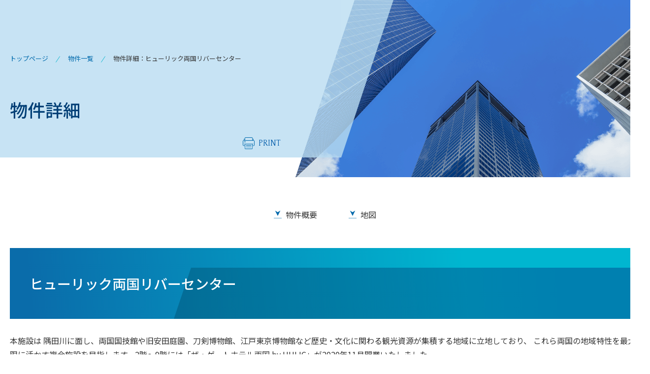

--- FILE ---
content_type: text/html; charset=UTF-8
request_url: https://www.hulic.co.jp/business/rent/hotel/275
body_size: 30866
content:
<!doctype html>
<html lang="ja">
<head>
    <meta charset="utf-8">
<title>ヒューリック両国リバーセンター：物件詳細｜ヒューリック株式会社</title>
    <!-- Google Tag Manager -->
<script>(function(w,d,s,l,i){w[l]=w[l]||[];w[l].push({'gtm.start':
new Date().getTime(),event:'gtm.js'});var f=d.getElementsByTagName(s)[0],
j=d.createElement(s),dl=l!='dataLayer'?'&l='+l:'';j.async=true;j.src=
'https://www.googletagmanager.com/gtm.js?id='+i+dl;f.parentNode.insertBefore(j,f);
})(window,document,'script','dataLayer','GTM-WM94RL9');</script>
<!-- End Google Tag Manager -->
<meta name="keywords" content="検索,不動産,オフィスビル,商業施設,賃貸,開発,投資,東京23区,都心,駅近,ヒューリック,HULIC">
<script>
var viewport = document.createElement('meta');
viewport.setAttribute('name', 'viewport');
if(screen.width < 744) {
    viewport.setAttribute('content', 'width=device-width, initial-scale=1.0');
} else {
    viewport.setAttribute('content', 'width=1600');
}
document.getElementsByTagName('head')[0].appendChild(viewport);
</script>
<link rel="preconnect" href="https://fonts.googleapis.com">
<link rel="preconnect" href="https://fonts.gstatic.com" crossorigin>
<link href="https://fonts.googleapis.com/css2?family=Forum&family=Noto+Sans+JP:wght@100..900&display=swap" rel="stylesheet">

<link href="/common/css/sp/sp_screen.css" rel="stylesheet" type="text/css" media="screen and (max-width: 767px)">
<link href="/common/css/screen.css" rel="stylesheet" type="text/css" media="(min-width: 768px)">
<link href="/common/css/screen.css" rel="stylesheet" type="text/css" media="print">
<link href="/common/css/print.css" rel="stylesheet" type="text/css" media="print">

<link rel="icon" href="/favicon.ico" sizes="32x32"><!-- 32×32 -->
<link rel="icon" href="/icon.svg" type="image/svg+xml">
<link rel="apple-touch-icon" href="/apple-touch-icon.png"><!-- 180×180 -->
    <meta name="description" content="ヒューリック株式会社の物件詳細を掲載しています。">
    <meta property="og:title" content="物件詳細" />
    <meta property="og:type" content="article" />
    <meta property="og:description" content="ヒューリック株式会社の物件詳細を掲載しています。">
    <meta property="og:url" content="https://www.hulic.co.jp/business/rent/detail.html">
    <meta property="og:site_name" content="ヒューリック株式会社" />
    <meta property="og:image" content="https://www.hulic.co.jp/og_img.png" />
<link rel="stylesheet" type="text/css" href="/common/css/slick.css"/>
<!--
        <link rel="stylesheet" type="text/css" href="/common/css/slick-theme.css"/>
        <link href="/common/css/colorbox.css" rel="stylesheet" type="text/css" media="screen">
        -->
<script type="text/javascript" src="/common/js/libs/jquery-3.7.1.min.js"></script>
</head>
<body class="rent2 single">
    <!-- Google Tag Manager (noscript) -->
<noscript><iframe src="https://www.googletagmanager.com/ns.html?id=GTM-WM94RL9"
height="0" width="0" style="display:none;visibility:hidden"></iframe></noscript>
<!-- End Google Tag Manager (noscript) -->
    <div id="allwrap">
        
        <div id="bgh1">
            <div class="inner">
                <div id="pankuzu">
                    <ul>
                        <li>
                            <a href="/">トップページ</a>
                        </li>
                        <li><a href="https://www.hulic.co.jp/business/rent/hotel">物件一覧</a></li>
                        <li>物件詳細：ヒューリック両国リバーセンター</li>
                    </ul>
                    <!-- end of id(pankuzu) -->
                </div>
                <div id="h1wrap">
                    <div id="h1">
                        <h1>物件詳細</h1>
                        <!-- end of id(h1) -->
                    </div>
                    <div id="btnprint">
                        <a href="javascript:window.print();">PRINT</a>
                    </div>
                    <!-- end of id(h1wrap) -->
                </div>
                <!-- end of class(inner) -->
            </div>
            <!-- end of id(h1wrap) -->
        </div>
        <div id="container">
            <main id="main">
<div class="anchor pccenter">
          <ul>
              <li>
                  <a href="#anc1">物件概要</a>
              </li>
              
              
              <li>
                  <a href="#anc4">地図</a>
              </li>
          </ul>
          <!-- end of class(anchor) -->
        </div>
              <h2 class="type2 ">
                  <a id="anc1" class="anchorlink"></a>
                  ヒューリック両国リバーセンター
              </h2>
              <p>本施設は 隅田川に面し、両国国技館や旧安田庭園、刀剣博物館、江戸東京博物館など歴史・文化に関わる観光資源が集積する地域に立地しており、 これら両国の地域特性を最大限に活かす複合施設を目指します。2階～9階には「ザ・ゲートホテル両国 by HULIC」が2020年11月開業いたしました。</p>
              <div class="detailtbox">
                  <div class="img">
                      
                      
                      
                      <div class="indetailtbox">
                          <div class="detailwrap">
                              <div class="detailimg">
                                  <div>
                                      
                                      <a class="group1" rel="group1" href="https://www.hulic.co.jp/business/rent/d9753ab4ea696de202a46b6401a1ddfc.jpg/download">
                                          
                                          <img width="413" height="620" src="https://www.hulic.co.jp/business/rent/d9753ab4ea696de202a46b6401a1ddfc.jpg/w620h620/download" />
                                      </a>
                                  </div>
                                  <div>
                                      
                                      <a class="group1" rel="group1" href="https://www.hulic.co.jp/business/rent/24a8ce9eb3517a3d772e766c2a2a082e.jpg/download">
                                          
                                          <img width="413" height="620" src="https://www.hulic.co.jp/business/rent/24a8ce9eb3517a3d772e766c2a2a082e.jpg/w620h620/download" />
                                      </a>
                                  </div>
                                  <div>
                                      
                                      <a class="group1" rel="group1" href="https://www.hulic.co.jp/business/rent/cdbaec97a8313eca92d609834765f573.jpg/download">
                                          
                                          <img width="413" height="620" src="https://www.hulic.co.jp/business/rent/cdbaec97a8313eca92d609834765f573.jpg/w620h620/download" />
                                      </a>
                                  </div>
                              </div>
                              <!-- end of class(detailwrap) -->
                          </div>
                          <!-- end of class(indetailtbox) -->
                      </div>
                      <div class="detailpager">
                          <div class="thumbnailimg" id="thumbdetail" style="">
                              <div class="slickitem">
                                  <a>
                                      
                                      <img width="108" height="108" alt="" src="https://www.hulic.co.jp/business/rent/d9753ab4ea696de202a46b6401a1ddfc.jpg/108x108/download" />
                                  </a>
                              </div>
                              <div class="slickitem">
                                  <a>
                                      
                                      <img width="108" height="108" alt="" src="https://www.hulic.co.jp/business/rent/24a8ce9eb3517a3d772e766c2a2a082e.jpg/108x108/download" />
                                  </a>
                              </div>
                              <div class="slickitem">
                                  <a>
                                      
                                      <img width="108" height="108" alt="" src="https://www.hulic.co.jp/business/rent/cdbaec97a8313eca92d609834765f573.jpg/108x108/download" />
                                  </a>
                              </div>
                          </div>
                          <!-- end of class(rentpager)-->
                      </div>
                      <p class="mt40"></p>
                      <!-- end of class(img) -->
                  </div>
                  <div class="txt">
                      
                      <div class="tblwrap mt8">
                          <table width="100%" border="0" cellpadding="0" cellspacing="0" class="tbl1">
                              <tbody>
                                  <tr>
                                      <th width="20%">用途</th>
                                      <td width="80%">
                                          ホテル・旅館, 商業施設, 開発事業
                                      </td>
                                  </tr>
                                  <tr>
                                      <th>住所</th>
                                      <td>
                                          <div class="flexb">
                                              <div class="addresstxt">
                                                  東京都墨田区横網1－2－13
                                              </div>
                                              <div class="mapbtn">
                                                  <a href="#anc4" class="btnmap2">地図</a>
                                              </div>
                                          </div>
                                      </td>
                                  </tr>
                                  <tr>
                                      <th>アクセス</th>
                                      <td>
                                          <div>
                                              JR総武線
                                              両国駅
                                              
                                              
                                                  徒歩3分
                                              
                                          </div>
                                          
                                          
                                      </td>
                                  </tr>
                                  <tr>
                                      <th>規模</th>
                                      <td>地上9階</td>
                                  </tr>
                                  <tr>
                                      <th>構造</th>
                                      <td>鉄骨鉄筋コンクリート造、CFT</td>
                                  </tr>
                                  <tr>
                                      <th>敷地面積</th>
                                      <td>1,509.15m<sup>2</sup></td>
                                  </tr>
                                  <tr>
                                      <th>延床面積</th>
                                      <td>8,157.75m<sup>2</sup></td>
                                  </tr>
                                  <tr>
                                      <th>竣工</th>
                                      <td>
                                          2020年8月
                                          
                                      </td>
                                  </tr>
                                  <tr>
                                      <th>設計</th>
                                      <td>株式会社佐藤総合計画</td>
                                  </tr>
                                  <tr>
                                      <th>施工</th>
                                      <td>鉄建建設株式会社、坂田建設株式会社JV</td>
                                  </tr>
                              </tbody>
                          </table>
                          <!-- end of class(tblwrap) -->
                      </div>
                      <div class="deailicon">
                          
                          <!-- end of class(deailicon) -->
                      </div>
                      <!-- end of class(txt) -->
                  </div>
                  <!-- end of class(detailtbox) -->
              </div>

              



















                  
              
              
              
              
              
              
<div class="half">
    <div>
        <figure>
            
            
            
            <img src="https://www.hulic.co.jp/business/rent/113417c3b7f309b39593e65a715b1dbe.jpg/s/download" width="380" />
            
        </figure>
    </div>
    <div>
        <figure>
            
            
            
            <img width="620" />
            
        </figure>
    </div>
    <!-- end of class(half) -->
</div>

              
              
              
              
                  

              <div class="relatewrap" >
                  <div class="mt32">
                      <ul class="list btnlist1">
                          <li>
                              <a class="btn4 btnL" href="https://ssl4.eir-parts.net/doc/3003/announcement3/62790/00.pdf" target="_blank">竣工・開業リリース</a>
                          </li>
                          <li>
                              <a class="btn4 btnL" href="https://www.gate-hotel.jp/ryogoku/" target="_blank">THE GATE HOTEL 両国 by HULIC 公式㏋</a>
                          </li>
                          <li>
                              <a class="btn4 btnL" href="https://ssl4.eir-parts.net/doc/3003/announcement3/62792/00.pdf" target="_blank">ニュースリリース　「河川水温度差エネルギー利用設備」の導入のお知らせ</a>
                          </li>
                      </ul>
                  </div>
                  
                  
                  
                  
              </div>
              <aside class="contactbox center w960 mt64">
                  <h4>物件についてお問い合わせ・ご相談</h4>
                  <p>空室状況や物件詳細などお気軽にご相談・お問い合わせください。担当営業がご返答いたします。</p>
                      
                      
        <!-- 追加(20240920)(1/3)ここから -->
        <div class="contactbtns">
        <!-- 追加(20240920)(1/3)ここまで-->
          
          
                        <p>
                            
                            
                            <a class="btncontact" href="https://www.hulic.co.jp/business/inquiry/entry?building=275">
                                <span>物件についてお問い合わせ</span>
                            </a>
                        </p>
          
          

        <!-- 追加(20240920)(2/3)ここから -->
                        
                                                
                        <p><a class="btncontact" href="/contact/entry?subject=hotel"><span>ホテル・旅館についての<br class="sp">お問い合わせ</span></a></p>
                        
                        
        <!-- end of class(contactbtns) -->
        </div>
        <!-- 追加(20240920)(2/3)ここまで-->
                      
                      
                      
                  <!-- end of class(contactbox) -->
              </aside>
              
              
              
              <section id="maparea" class="rentdetail">
                  <div class="inner">
                      <h1>
                          <a id="anc4" class="anchorlink"></a>
                          <span class="ja">地図</span>
                          <span class="en">MAP</span>
                      </h1>
                      <div class="tblwrap flexbpc">
                          <table width="100%" border="0" cellpadding="0" cellspacing="0" class="tbl1 thC thVC">
                              <tbody>
                                  <tr>
                                      <th width="40%">住所</th>
                                      <td width="60%" class="nolineR">
                                          東京都墨田区横網1－2－13
                                      </td>
                                  </tr>
                              </tbody>
                          </table>
                          <table width="100%" border="0" cellpadding="0" cellspacing="0" class="tbl1 thC thVC nolineT">
                              <tbody>
                                  <tr>
                                      <th width="40%">アクセス</th>
                                      <td width="60%">
                                          <div>
                                              
                                              JR総武線
                                              両国駅
                                              
                                              
                                                  徒歩3分
                                              
                                          </div>
                                          
                                          
                                      </td>
                                  </tr>
                              </tbody>
                          </table>
                          <!-- end of class(tblwrap) -->
                      </div>
                      
                      
                      <div id="map" data-lat="35.69782440000001" data-lng="139.7924082" data-zoom="15" data-name="ヒューリック両国リバーセンター" data-address="東京都墨田区横網1－2－13">
                          <!-- end of id(map) -->
                      </div>
                      <!-- end of class(inner) -->
                  </div>
              </section>
              <div class="contactbox3">
                  <div class="inner">
                      <div>
                          <p class="ttl">物件について<br class="sp">お問い合わせ・ご相談</p>
                          <p class="left">空室状況や物件詳細などお気軽に<br class="sp">ご相談・お問い合わせください。<br>担当営業が返答いたします。
                          </p>
                      </div>
                      <div>
                          <p>
                              
                              <a class="btncontact" href="https://www.hulic.co.jp/business/inquiry/entry?building=275">
                                  <span>物件についてお問い合わせ</span>
                              </a>
                          </p>
                              
                              
                              
                      <!-- 追加(20240920)(3/3)ここから -->        
                          
                          
                          <p><a href="/contact/entry?subject=hotel" class="btncontact"><span>ホテル・旅館についての<br class="sp">お問い合わせ</span></a></p>
                          
                          
                <!-- 追加(20240920)(3/3)ここまで -->
                              
                              
                              
                              
                      </div>
                      <!-- end of class(inner) -->
                  </div>
                  <!-- end of class(contactbox3) -->
              </div>
              
              
              <!-- end of id(main) -->
            </main>
            <aside id="side"> <!-- end of id(side) -->
            </aside>
            <!-- end of id(container) -->
        </div>
  <div id="btnpagetop" class="eventoff"><a href="#gotop"><span>TOP</span></a></div>
  <div id="linksbtm">
    <ul>
      <li><a href="/corporate/">会社情報</a></li>
      <li><a href="/business/">事業内容</a></li>
      <li><a href="/sustainability/">サステナビリティ</a></li>
      <li><a href="/ir/">株主・投資家情報</a></li>
      <li><a href="/recruit/">採用情報</a></li>
    </ul>
  <!-- end of id(linksbtm) -->
  </div>
  
  <div id="links">
    <div class="inner">
      <div class="linkswrap pc">
        <div class="linksbox">
          <ul>
            <li><a href="/">TOP</a></li>
            <li><a href="/corporate/">会社情報</a>
              <ul>
                <li><a href="/corporate/strengths/">ヒューリックの強み</a></li>
                <li><a href="/corporate/message.html">トップメッセージ</a></li>
                <li><a href="/corporate/philosophy.html">企業理念</a></li>
                <li><a href="/corporate/outline.html">会社概要</a></li>
                <li><a href="/corporate/organization.html">組織体制</a></li>
                <li><a href="/corporate/officer.html">役員一覧</a></li>
                <li><a href="/corporate/history.html">歴史・沿革</a></li>
                <li><a href="/corporate/associated.html">関係会社</a></li>
                <li><a href="/corporate/access.html">アクセスマップ</a></li>
                <li><a href="/corporate/branding.html">コーポレートブランディング</a></li>
              </ul>
            </li>
          </ul>
        <!-- end of class(linksbox)-->
        </div>
        <div class="linksbox">
          <ul>
            <li><a href="/business/rent/search.html">物件を探す</a></li>
            <li><a href="/business/">事業内容</a>
              <ul>
                <li><a href="/business/rent/">賃貸事業</a></li>
                <li><a href="/business/develop/">開発・建替事業</a></li>
                <li><a href="/business/va/">バリューアッド事業</a></li>
                <li><a href="/business/cre/">CRE事業</a></li>
                <li><a href="/business/tourism/">観光事業</a></li>
                <li><a href="/business/child/">こども教育事業</a></li>
                <li><a href="/business/international/">海外事業</a></li>
                <li><a href="/business/environmental/">環境事業</a></li>
                <li><a href="/business/next_assets/">次世代アセットへの<br>取り組み</a></li>
                <li><a href="/business/other/">その他の取り組み</a></li>
              </ul>
            </li>
          </ul>          
        <!-- end of class(linksbox)-->
        </div>
        <div class="linksbox">
          <ul>
            <li><a href="/news/">NEWS</a></li>
            <li><a href="/sustainability/">サステナビリティ</a>
              <ul>
                <li><a href="/sustainability/about/message.html">トップメッセージ</a></li>
                <li><a href="/sustainability/about/philosophy.html">ヒューリックの考える<br class="pc">サステナビリティ</a></li>
                <li><a href="/sustainability/about/process/value.html">価値創造プロセス</a></li>
                <li><a href="/sustainability/about/process/material_issues.html">重要課題（マテリアリティ）</a></li>
                <li><a href="/sustainability/ecology/">環境への取り組み</a></li>
                <li><a href="/sustainability/social/">社会への取り組み</a></li>
                <li><a href="/sustainability/governance/">コーポレート・ガバナンス<br class="pc">への取り組み</a></li>
                <li><a href="/sustainability/assessment/">外部からの評価</a></li>
                <li><a href="/sustainability/data/">サステナビリティデータ</a></li>
                <li><a href="/sustainability/gri/gri.html">項目別索引・GRIスタンダード対照表</a></li>
                <li><a href="/sustainability/report/">サステナビリティブック・CSRレポート</a></li>
                <li><a href="/sustainability/enquete/">サステナビリティアンケート</a></li>
              </ul>
            </li>
          </ul>          
        <!-- end of class(linksbox)-->
        </div>
      <!-- end of class(linkswrap)-->
      </div>
      
      <div class="linkswrap">
        <div class="linksbox pc">
          <ul>
            <li><a href="/ir/">株主・投資家情報</a>
              <ul>
                <li><a href="/ir/strategy/">経営方針・戦略</a></li>
                <li><a href="/ir/finance/">財務・業績</a></li>
                <li><a href="/ir/library/">IRライブラリ</a></li>
                <li><a href="/ir/stock/">株式・社債情報</a></li>
                <li><a href="/ir/investor/">個人投資家の皆さまへ</a></li>
                <li><a href="/ir/calendar/">IRイベント</a></li>
                <li><a href="/ir/faq/">よくあるご質問</a></li>
                <li><a href="/ir/public_notice/">電子公告</a></li>
                <li><a href="/ir/howto/">IRサイトの使い方</a></li>
                <li><a href="/ir/inquiry/entry">IRお問い合わせ</a></li>
                <li><a href="/ir/request/">資料請求</a></li>
                <li><a href="/ir/enquete/entry">IRアンケート</a></li>
                <li><a href="/ir/delivery/">IRメール配信登録</a></li>
                <li><a href="/ir/disclaimer/">免責事項</a></li>
                <li><a href="/ir/sitemap/">IR情報サイトマップ</a></li>
              </ul>
            </li>
          </ul>
        <!-- end of class(linksbox)-->
        </div>
        <div class="linksbox pc">
          <ul>
            <li><a href="/recruit/">採用情報</a>
              <ul>
                <li><a href="https://www.hulic-recruit.jp/" target="_blank">新卒採用</a></li>
                <li><a href="/recruit/career/">キャリア採用</a></li>
              </ul>
            </li>
          </ul>
        <!-- end of class(linksbox)-->
        </div>
        <div class="linksbox">
          <div id="logobtm"><a href="/"><img src="/common/img/logo_hulic.svg" alt="ヒューリック株式会社"/></a></div>
          <div id="fnav">
            <ul>
              <li><a href="/siteinfo/privacy.html">個人情報保護方針</a></li>
              <li><a href="/siteinfo/personal_policy.html">特定個人情報基本方針</a></li>
              <li><a href="/siteinfo/customer_harassment.html">カスタマーハラスメント<br>に対する基本方針</a></li>
              <li><a href="/siteinfo/">ご利用方法について</a></li>
              <li><a href="/siteinfo/sitemap.html">サイトマップ</a></li>
              <li><a href="/ir/public_notice/">電子公告</a></li>
            </ul>            
          <!-- end of id(fnav)-->
          </div>
          <footer id="copy">Copyright (C) Hulic Co., Ltd. All Right Reserved.</footer>
        <!-- end of class(linksbox)-->
        </div>
      <!-- end of class(linkswrap)-->
      </div>
      
    <!-- end of class(inner)-->
    </div>
  <!-- end of id(links)-->
  </div>
  
        <!-- end of id(allwrap) -->
    </div>
<script type="text/javascript" src="/common/js/libs/jquery.easing.1.3.min.js"></script>
<!--<script type="text/javascript" src="/common/js/libs/jquery.carouFredSel-6.2.1-packed.js"></script>-->
<script type="text/javascript" src="/common/js/libs/jquery.touchSwipe.min.js"></script>
<script type="text/javascript" src="//code.jquery.com/jquery-migrate-1.2.1.min.js"></script>
<script type="text/javascript" src="/common/js/libs/slick.min.js"></script>
<script type="text/javascript" src="/common/js/libs/jquery.colorbox-min.js"></script>
<script type="text/javascript" src="/common/js/chglang.js"></script>
<script type="text/javascript" src="/common/js/common.js"></script>
    <script type="text/javascript" src="/common/js/detail.js"></script>
    
    <script src="https://maps.googleapis.com/maps/api/js?key=AIzaSyBtFvs81HRnJNVzKgzhVUJHKvfPDvwWBx4"></script>
<script type="text/javascript" src="/bnith__-1Wy5S9FJKLCmMUfgIWR0-aEO-5qFEJC8XDr9ptMuGoWZsY2dSRmq5kUp-V8CtvowfemJ2OmsL4="></script> <script language="JavaScript" type="text/javascript">const _0x35e8=['visitorId','18127kSXadA','356575NPKVMA','7306axxsAH','get','657833TzFjkt','717302TQdBjl','34lMHocq','x-bni-rncf=1769665833662;expires=Thu, 01 Jan 2037 00:00:00 UTC;path=/;','61XMWbpU','cookie',';expires=Thu, 01 Jan 2037 00:00:00 UTC;path=/;','then','651866OSUgMa','811155xdatvf','x-bni-fpc='];function _0x258e(_0x5954fe,_0x43567d){return _0x258e=function(_0x35e81f,_0x258e26){_0x35e81f=_0x35e81f-0x179;let _0x1280dc=_0x35e8[_0x35e81f];return _0x1280dc;},_0x258e(_0x5954fe,_0x43567d);}(function(_0x5674de,_0xdcf1af){const _0x512a29=_0x258e;while(!![]){try{const _0x55f636=parseInt(_0x512a29(0x17b))+-parseInt(_0x512a29(0x179))*parseInt(_0x512a29(0x17f))+-parseInt(_0x512a29(0x183))+-parseInt(_0x512a29(0x184))+parseInt(_0x512a29(0x187))*parseInt(_0x512a29(0x17d))+parseInt(_0x512a29(0x188))+parseInt(_0x512a29(0x17c));if(_0x55f636===_0xdcf1af)break;else _0x5674de['push'](_0x5674de['shift']());}catch(_0xd3a1ce){_0x5674de['push'](_0x5674de['shift']());}}}(_0x35e8,0x6b42d));function getClientIdentity(){const _0x47e86b=_0x258e,_0x448fbc=FingerprintJS['load']();_0x448fbc[_0x47e86b(0x182)](_0x4bb924=>_0x4bb924[_0x47e86b(0x17a)]())[_0x47e86b(0x182)](_0x2f8ca1=>{const _0x44872c=_0x47e86b,_0xa48f50=_0x2f8ca1[_0x44872c(0x186)];document[_0x44872c(0x180)]=_0x44872c(0x185)+_0xa48f50+_0x44872c(0x181),document[_0x44872c(0x180)]=_0x44872c(0x17e);});}getClientIdentity();</script></body>

<a hidden href="/2l5BMoRbgBPKEmDc_sHm0W6VrsLMakzopsasQnhW1ZA=.html">2l5BMoRbgBPKEmDc_sHm0W6VrsLMakzopsasQnhW1ZA=.html</a></html>


--- FILE ---
content_type: text/css
request_url: https://www.hulic.co.jp/common/css/screen.css
body_size: 419
content:
@charset "utf-8";
/* ============================ */
/* import css */
/* ---------------------------- */
@import url(base.css);
@import url(colorbox.css);
@import url(colorset_normal.css);
@import url(style.css);
@import url(search.css);
@import url(top.css);
@import url(ir.css);
@import url(corporate.css);
@import url(rent.css);
@import url(business.css);
@import url(sustainability.css);
@import url(font_base.css);

--- FILE ---
content_type: text/css
request_url: https://www.hulic.co.jp/common/css/base.css
body_size: 7218
content:
@charset "utf-8";

/* ==========================
// use sample //
font-family: var(--font-ja);
---------------------------*/
:root{
  --font-ja: "Noto Sans JP", sans-serif;
  --font-en: "Forum", serif;
  --font-enja: "Forum", "Noto Sans JP", sans-serif;
  
  --btnyaji-size-40:40px;
  --btnyaji-size-40-half:20px;
  --btnyaji-size-40-icon:10px;
  --btnyaji-size-40-icon-half:5px;
  
  --btnyaji-size-32:32px;
  --btnyaji-size-32-half:16px;
  --btnyaji-size-32-icon:8px;
  --btnyaji-size-32-icon-half:4px;
  
  --btnyaji-size-28:28px;
  --btnyaji-size-28-half:14px; 
  --btnyaji-size-28-icon:8px;
  --btnyaji-size-28-icon-half:4px;
  
  --btnyaji-size-22:22px;
  --btnyaji-size-22-half:11px;
  --btnyaji-size-22-icon:8px;
  --btnyaji-size-22-icon-half:4px;
}


/* ===================================================== */
/* HTML5 */
/* ===================================================== */
article, aside, dialog, figure, footer, header,hgroup, menu, nav, section{ display: block;
	margin: 0px;
	padding:0px; }
[hidden], command, datalist, menu[type=context], rp, source{ display: none;
	margin: 0px;
	padding:0px;
}

/* ===================================================== */
/* ALL ELEMENT SET */
/* ===================================================== */
*{
	color: #333333;
	text-decoration: none;
	line-height: 1;
}
html{
  overflow-y: scroll;
}
html, body{
  width:100%;
}


/* ===================================================== */
/* BODY ELEMENT SET */
/* ===================================================== */
body {
	margin: 0px;
	padding:0px;
	font-family: var(--font-ja);
  font-weight: 400;
  font-optical-sizing: auto;
}
@media screen and (max-width: 767px){
  body {
    min-width: initial;
  }
}
.forum-regular {
	font-family: var(--font-en);
  font-weight: 400;
  font-style: normal;
}

.pccenter{
  text-align: center;
}
/* ===================================================== */
/* IMG ELEMENT SET */
/* ===================================================== */
img {
	margin:0px;
	padding:0px;
	border: 0px;
	vertical-align:top;
}

/* ===================================================== */
/* H ELEMENT SET */
/* ===================================================== */
h1 {
	margin:0px;
	padding:0px;
	line-height:1;
}

h2 {
	margin:0px;
	padding:0px;
	line-height:1;
}

h3 {
	margin:0px;
	padding:0px;
	line-height:1;
}

h4 {
	margin:0px;
	padding:0px;
	line-height:1;
}

/* ===================================================== */
/* P ELEMENT SET */
/* ===================================================== */
p{
	margin:0px;
	padding:0px;
}

/* ===================================================== */
/* A ELEMENT SET */
/* ===================================================== */
/* LINK COLOR */
a:link{
	color:#005caa;
	text-decoration: underline;
}
a:visited{
	color:#005caa;
	text-decoration: underline;
}
a:hover{
	color:#16a9df;
	text-decoration: none;
}
a:active{
	color:#16a9df;
	text-decoration: none;
}

/* ===================================================== */
/* LIST ELEMENT SET */
/* ===================================================== */
ul{
	margin:0;
	padding:0;
}
ul li{
	margin:0;
	padding:0;
	list-style-type:none;
}

dl{
	margin:0;
	padding:0;
}
dl dt{
	margin:0;
	padding:0;
	list-style-type:none;
}
dl dd{
	margin:0;
	padding:0;
	list-style-type:none;
}

/* ===================================================== */
/* indent SET */
/* ===================================================== */
/* margin-top */
.mt0{
	margin-top:0px !important;
}
.mt5{
	margin-top:5px !important;
}
.mt8{
	margin-top:8px !important;
}
.mt10{
	margin-top:10px !important;
}
.mt15{
	margin-top:15px !important;
}
.mt16{
	margin-top:16px !important;
}
.mt18{
	margin-top:18px !important;
}
.mt20{
	margin-top:20px !important;
}
.mt24{
	margin-top:24px !important;
}
.mt25{
	margin-top:25px !important;
}
.mt28{
	margin-top:28px !important;
}
.mt30{
	margin-top:30px !important;
}
.mt32{
	margin-top:32px !important;
}
.mt35{
	margin-top:35px !important;
}
.mt40{
	margin-top:40px !important;
}
.mt43{
	margin-top:43px !important;
}
.mt48{
	margin-top:48px !important;
}
.mt50{
	margin-top:50px !important;
}
.mt64{
	margin-top:64px !important;
}
.mt80{
	margin-top:80px !important;
}
.mt96{
	margin-top:96px !important;
}
.mt128{
	margin-top:128px !important;
}

/* margin-right */
.mr0{
	margin-right:0px !important;
}
.mr5{
	margin-right:5px !important;
}
.mr10{
	margin-right:10px !important;
}
.mr15{
	margin-right:15px !important;
}
.mr20{
	margin-right:20px !important;
}
.mr25{
	margin-right:25px !important;
}
.mr30{
	margin-right:30px !important;
}
.mr40{
	margin-right:40px !important;
}
.mr50{
	margin-right:50px !important;
}
.mr100{
	margin-right:100px !important;
}
.mr150{
	margin-right:150px !important;
}
.mr200{
	margin-right:200px !important;
}


/* margin-bottom */
.mb0{
	margin-bottom:0px !important;
}
.mb5{
	margin-bottom:5px !important;
}
.mb10{
	margin-bottom:10px !important;
}
.mb15{
	margin-bottom:15px !important;
}
.mb20{
	margin-bottom:20px !important;
}
.mb25{
	margin-bottom:25px !important;
}
.mb30{
	margin-bottom:30px !important;
}
.mb40{
	margin-bottom:40px !important;
}
.mb48{
	margin-bottom:48px !important;
}
.mb50{
	margin-bottom:50px !important;
}
.mb64{
	margin-bottom:64px !important;
}
.mb1em{
	margin-bottom:1em !important;
}

/* margin-left */
.ml0{
	margin-left:0px !important;
}
.ml5{
	margin-left:5px !important;
}
.ml10{
	margin-left:10px !important;
}
.ml15{
	margin-left:15px !important;
}
.ml20{
	margin-left:20px !important;
}
.ml24{
	margin-left:24px !important;
}
.ml24pc{
	margin-left:24px !important;
}
.ml25{
	margin-left:25px !important;
}
.ml30{
	margin-left:30px !important;
}
.ml40{
	margin-left:40px !important;
}
.ml50{
	margin-left:50px !important;
}
.ml100{
	margin-left:100px !important;
}
.ml150{
	margin-left:150px !important;
}
.ml200{
	margin-left:200px !important;
}


/* padding-top */
.pt0{
	padding-top:0px !important;
}
.pt5{
	padding-top:5px !important;
}
.pt10{
	padding-top:10px !important;
}
.pt15{
	padding-top:15px !important;
}
.pt20{
	padding-top:20px !important;
}
.pt25{
	padding-top:25px !important;
}
.pt30{
	padding-top:30px !important;
}
.pt40{
	padding-top:40px !important;
}
.pt50{
	padding-top:50px !important;
}

/* padding-bottom */
.pb0{
	padding-bottom:0px !important;
}
.pb5{
	padding-bottom:5px !important;
}
.pb10{
	padding-bottom:10px !important;
}
.pb15{
	padding-bottom:15px !important;
}
.pb20{
	padding-bottom:20px !important;
}
.pb25{
	padding-bottom:25px !important;
}
.pb30{
	padding-bottom:30px !important;
}
.pb40{
	padding-bottom:40px !important;
}
.pb50{
	padding-bottom:50px !important;
}
/* padding-left */
.pl0{
	padding-left:0px !important;
}
.pl5{
	padding-left:5px !important;
}
.pl10{
	padding-left:10px !important;
}
.pl15{
	padding-left:15px !important;
}
.pl20{
	padding-left:20px !important;
}
.pl25{
	padding-left:25px !important;
}
.pl30{
	padding-left:30px !important;
}
.pl40{
	padding-left:40px !important;
}
.pl50{
	padding-left:50px !important;
}

/* text-align */
.left{
	text-align:left !important;
}
.right{
	text-align:right !important;
}
.center{
	text-align:center !important;
}

/* float */
.fll{
	float:left;
}
.flr{
	float:right;
}

--- FILE ---
content_type: text/css
request_url: https://www.hulic.co.jp/common/css/colorbox.css
body_size: 5275
content:
/*
    Colorbox Core Style:
    The following CSS is consistent between example themes and should not be altered.
*/
#colorbox, #cboxOverlay, #cboxWrapper{position:absolute; top:0; left:0; z-index:9999; overflow:hidden; -webkit-transform: translate3d(0,0,0);
background-color: #ffffff;}
#cboxWrapper {max-width:none;}
#cboxOverlay{position:fixed; width:100%; height:100%;}
#cboxMiddleLeft, #cboxBottomLeft{clear:left;}
#cboxContent{position:relative;}
#cboxLoadedContent{overflow:auto; -webkit-overflow-scrolling: touch;}
#cboxTitle{margin:0;}
#cboxLoadingOverlay, #cboxLoadingGraphic{position:absolute; top:0; left:0; width:100%; height:100%;}
#cboxPrevious, #cboxNext, #cboxClose, #cboxSlideshow{cursor:pointer;}
.cboxPhoto{float:left; margin:auto; border:0; display:block; max-width:none; -ms-interpolation-mode:bicubic;}
.cboxIframe{width:100%; height:100%; display:block; border:0; padding:0; margin:0;}
#colorbox, #cboxContent, #cboxLoadedContent{box-sizing:content-box; -moz-box-sizing:content-box; -webkit-box-sizing:content-box;}

/* 
    User Style:
    Change the following styles to modify the appearance of Colorbox.  They are
    ordered & tabbed in a way that represents the nesting of the generated HTML.
*/
#cboxOverlay{background:rgba(214, 228,240,0.8); }
#colorbox{outline:0;}

    #cboxTopLeft{width:14px; height:34px; background:#ffffff;}
    #cboxTopCenter{height:34px; repeat-x top left;}
    #cboxTopRight{width:14px; height:34px;}
    #cboxBottomLeft{width:32px; height:96px; background:#F5F9FC;}
    #cboxBottomCenter{height:96px; background:#F5F9FC;}
    #cboxBottomRight{width:32px; height:96px; background:#F5F9FC;}
    #cboxMiddleLeft{width:32px; }
    #cboxMiddleRight{width:32px;}




    #cboxContent{
      border-radius: 8px;
      background:#fff; overflow:visible;}
        .cboxIframe{background:#fff;}
        #cboxError{padding:50px; border:1px solid #ccc;}
        #cboxLoadedContent{padding: 0px 56px 24px 56px;
background-color: #ffffff;}
        #cboxTitle{position:absolute; bottom:-25px; left:0; text-align:center; width:100%; font-weight:bold; color:#7C7C7C;}
        #cboxCurrent{display: none !important;}

        /* these elements are buttons, and may need to have additional styles reset to avoid unwanted base styles */
        #cboxPrevious, #cboxNext, #cboxSlideshow {border:0; padding:0; margin:0; overflow:visible;  position:absolute; bottom:-29px;  width:23px; height:23px; text-indent:-9999px;}
        
        /* avoid outlines on :active (mouseclick), but preserve outlines on :focus (tabbed navigating) */
        #cboxPrevious:active, #cboxNext:active, #cboxSlideshow:active, #cboxClose:active {outline:0;}




        #cboxPrevious{
          bottom: -74px;
          left: 35%;
          width: 48px;
          height: 48px;
          border-radius: 24px;
          
          background-image:none;
          background-color: #93C0DD;
          
          transition: all 0.3s;
        }
        #cboxPrevious::after{
            content: "";
            position: absolute;
            right: 20px;
            top: calc(50% - 4px);
            width: 8px;
            height: 8px;
            transition: all 0.3s;

            -webkit-mask-image: url("../img/icon_btn1.svg");
            -webkit-mask-repeat:no-repeat;
            -webkit-mask-size:8px 8px;
            mask-image: url("../img/icon_btn1.svg");
            mask-repeat:no-repeat;
            mask-size:8px 8px;
            background-color: #ffffff;  
          transform: rotate(180deg);
        }
        #cboxPrevious:hover{background-color: #006AAC;}


        #cboxNext{
          bottom: -74px;
          right: 35%;
          width: 48px;
          height: 48px;
          border-radius: 24px;
          
          background-image:none;
          background-color: #93C0DD;
          
          transition: all 0.3s;
        }

        #cboxNext::after{
            content: "";
            position: absolute;
            right: 20px;
            top: calc(50% - 4px);
            width: 8px;
            height: 8px;
            transition: all 0.3s;

            -webkit-mask-image: url("../img/icon_btn1.svg");
            -webkit-mask-repeat:no-repeat;
            -webkit-mask-size:8px 8px;
            mask-image: url("../img/icon_btn1.svg");
            mask-repeat:no-repeat;
            mask-size:8px 8px;
            background-color: #ffffff;        
        }
        #cboxNext:hover{background-color: #006AAC;}




        #cboxClose{border:0; padding:0; margin:0; overflow:visible;
          position: absolute;
          right: 0 !important;
          top:0;
          background-image:url("../img/btn_close.svg");
          background-repeat:  no-repeat;
          background-position:0px 0px;
          background-size: 24px 24px;
          background-color: transparent;
          width:24px;
          height:24px;
          text-indent:-9999px;}
        #cboxClose:hover{}

        .cboxSlideshow_on #cboxSlideshow{background-position:-125px 0px; right:27px;}
        .cboxSlideshow_on #cboxSlideshow:hover{background-position:-150px 0px;}
        .cboxSlideshow_off #cboxSlideshow{background-position:-150px -25px; right:27px;}
        .cboxSlideshow_off #cboxSlideshow:hover{background-position:-125px 0px;}

--- FILE ---
content_type: text/css
request_url: https://www.hulic.co.jp/common/css/colorset_normal.css
body_size: 2525
content:
@charset "utf-8";

/* ==========================
// use sample //
color: var(--color-base);
---------------------------*/
:root{
--color-base:#006AAC;
--color-link: #00479D;
--color-link2:#006AAC;
--color-link3: #003F76;
--color-h1: #003F76;
--color-bgh1: rgba(186, 221, 242, 0.80);
--color-h3-before: #00589D;
--color-h3-after: #00A8C3;
--color-lead: #009BB1;
--color-ttl:#002D65;
--color-note:#006AAC;
--color-notice:#C63D3D;
--color-h5line:#01B4CD;
--color-box1:#F4F7FB;
--color-th1:#3079A7;
--color-th2:#DAE6F1;
--color-tbline:#97C0D9;
--color-thtxt1:#003F76;
--color-boxline:#D4E1EB;
--color-tbl-border:#97C0D9;
--color-tbl-th1:#ffffff;
--color-tbl-th2:#003F76;
--color-tbl-bgth1:#3079A7;
--color-tbl-bgth2:#DAE6F1;
--color-tbl-bgemp1:#d1f1d9;
--color-tbl-bgemp2:#bae9d5;
--color-btn1-border:rgba(0, 106, 172, 0.50);
--color-btn1-border-hover:rgba(0, 106, 172, 0.3);
  
--color-iconyaji:#006AAC;
--color-iconyaji-over:#ffffff;
  
--color-iconyajiw:#ffffff;
--color-iconyajiw-over:#006AAC;
--color-step:#333333;
--color-step-active:#003F76;
  
--color-waku:#D4E1EB;

--color-base-alpha30:rgba(0, 106, 172, 0.3);
--color-news-base:#F4F7FB;
--color-news-hover:#EDF2F8;
  
/* image */
--icon-anchor: url("../img/normal/icon_anchor_n.svg");
--icon-h3: url("../img/normal/bg_h3_n.svg");
--img-bgh1-right: url("../img/normal/bg_h1_right_n.png");
--img-bgh2-type1: url("../img/normal/bg_h2_01_n.png");
--img-bgh2-type2: url("../img/normal/bg_h2_02_n.png");
--img-bgh2-type3: url("../img/normal/bg_h2_03_n.png");
--img-bgh2-type4: url("../img/normal/line_h2_n.png");
--icon-list01: url("../img/normal/icon_list01_n.svg");
--index-bg:url("../img/icon_ttl_index.svg");
--img-step:url("../img/step.png");
--img-step2:url("../img/step2.png");
}

/* ===========================
max-width: 779px SP
--------------------------- */
@media screen and (max-width: 779px) {
  :root{
    --icon-anchor: url("../../img/normal/icon_anchor_n.svg");
    --icon-h3: url("../../img/normal/bg_h3_n.svg");
    --img-bgh1-right: url("../../img/sp/normal/bg_h1_right_n_sp.png");
    --img-bgh2-type1:url("../../img/sp/normal/bg_h2_01_n_sp.png");
    --img-bgh2-type2:url("../../img/sp/normal/bg_h2_02_n_sp.png");
    --img-bgh2-type3:url("../../img/sp/normal/bg_h2_03_n_sp.png");
    --img-bgh2-type4:url("../../img/sp/normal/line_h2_n_sp.png");
    --icon-list01: url("../../img/normal/icon_list01_n.svg");
--index-bg:url("../../img/icon_ttl_index.svg");
--img-step:url("../../img/sp/step_sp.png");
--img-step2:url("../../img/sp/step2_sp.png");
  }
}

--- FILE ---
content_type: text/css
request_url: https://www.hulic.co.jp/common/css/style.css
body_size: 123990
content:
@charset "utf-8";

/* ===========================
COMMON
--------------------------- */
.sp{
  display: none !important;
}
.inner{
  max-width: 1320px;
  min-width: 1240px;
  margin: 0 auto;
  box-sizing: border-box;
}
p{
  line-height: 1.8;
  margin: 0 0 20px 0;
}
sup,
sub,
em {
  color: inherit;
}
sub{
  vertical-align: baseline;
}
#searchBox2{
  display: none;
}

.inlineb{
  display: inline-block;
}
.color2{
  color: #1390DE;
}

/* btnbgimg1 : zoom */
.btnbgimg1{
	position: relative;
	display: inline-block;
	overflow: hidden;
}
.btnbgimg1 .over{
	position: absolute;
  top: 0;
	left: 0;
	z-index: 1;
}
.btnbgimg1 .bg{
	overflow: hidden;
	transform: rotate(0.0001deg);
  width: 100%;
  height: 100%;
	position: absolute;
	top: 0;
	left: 0;
	z-index: 0;
}
.btnbgimg1 .bg img{
  transition: all .3s;
}
.btnbgimg1:hover .bg img{
	transform: scale(1.1);
	left: 0;
	will-change: transform;
}

/* btnopacity */
.btnopacity img{
  transition: opacity 0.3s;
}
.btnopacity:hover img{
  opacity: 0.6;
}


/* btnimgL */
.btnimgL{
  width: 100%;
  height: 256px;
}
.btnimgL a{
  width: 100%;
  height: 256px;
}

body{
  position: relative;
}

#allwrap{
  min-width: 1320px;
  width: 100%;
  overflow: hidden;
}


/* header
-------------------- */
#header{
  width: 100%;
  min-width: 1240px;
  background-color: rgba(255,255,255,0.85);
  backdrop-filter: blur(3px);
  position: fixed;
  top: 0;
  left: 0;
  z-index: 14;
  display: flex;
}
#header #logo{
  width: 87px;
  padding: 18px 0 18px 40px;
  box-sizing: border-box;
}

#btnmenu{
  display: none;  
}

/* hnavAreawrap */
#hnavAreawrap{
  display: flex;
  flex-direction: column;
  width: calc(100% - 191px);
  align-items: flex-end;
  padding: 17px 20px 0 0;
  box-sizing: border-box;
}


/* hnavArea */
#hnavArea{
  display: flex;
}
#hnav{
  position: relative;
  margin: 0 24px 0 0;
  padding: 0 34px 0 0;
}
#hnav::after{
  content: "";
  position: absolute;
  right: 0;
  top: calc(50% - 10px);
  width: 1px;
  height: 20px;
  background-color: #62A5CD;
}
#hnav ul{
  display: flex;
}
#hnav ul li{
  margin: 0 49px 0 0;
}
#hnav ul li:last-child{
  margin: 0;
}
#hnav ul li a{
  font-weight: 600;
  font-family: var(--font-ja);
  line-height: 26px;
  text-decoration: none;
}
#hnav ul li a:hover{
  color: #01B4CD;
}


/* lang */
#lang{
  position: relative;
  margin: 0 24px 0 0;
  padding: 0 34px 0 0;
}
#lang::after{
  content: "";
  position: absolute;
  right: 0;
  top: calc(50% - 10px);
  width: 1px;
  height: 20px;
  background-color: #62A5CD;
}
#lang ul{
  display: flex;
  align-items: center;
  flex-wrap: wrap;
}
#lang ul li{
  margin: 0 8px 0 0;
}
#lang ul li:last-child{
  margin: 0;
}
#lang ul li a{
	font-family: var(--font-en);
  font-weight: 400;
  line-height: 26px;
  text-decoration: none;
  color: #67A6CC;
  position: relative;
  padding: 0 0 0 27px;
}
#lang ul li a::before{
  content: "";
  position: absolute;
  left: 0;
  top: calc(50% - 10px);
  width: 20px;
  height: 20px;
  background-image:url("../img/icon_lang.svg");
  background-position: 0 0;
  background-repeat: no-repeat;
  background-size: 100% 100%;
}
#lang ul li a.active{
  color: #006AAC;
}
#lang ul li a:hover{
  color: #006AAC;
}




/* btncontact */
#btncontact{
  width: 104px;
  min-width: 104px;
  height: 96px;
}
#btncontact a{
  display: flex;
  align-items: center;
  justify-content: center;
  width: 100%;
  height: 100%;
  background-color: #006AAC;
  color: #ffffff;
  text-decoration: none;
  font-weight: 600;
  font-family: var(--font-ja);
  position: relative;
  padding: 37px 0 0 0;
  box-sizing: border-box;
  transition: all 0.3s;
}
#btncontact a:hover{
  background-color: #01B4CD;
}
#btncontact a::after{
  content: "";
  position: absolute;
  left: calc(50% - 10px);
  top: 32px;
  width: 20px;
  height: 16px;
  background-image:url("../img/icon_contact.svg");
  background-position: 0 0;
  background-repeat: no-repeat;
  background-size: 20px 16px;
}

/* btnproperty */
#btnproperty{
  width: 104px;
  min-width: 104px;
  height: 96px;
  margin: 0 4px 0 0;
  box-sizing: border-box;
}
#btnproperty a{
  display: flex;
  align-items: center;
  justify-content: center;
  width: 100%;
  height: 100%;
  background-color: #006AAC;
  color: #ffffff;
  text-decoration: none;
  font-weight: 600;
  font-family: var(--font-ja);
  position: relative;
  padding: 37px 0 0 0;
  box-sizing: border-box;
  transition: all 0.3s;
}
#btnproperty a:hover{
  background-color: #01B4CD;
}
#btnproperty a::after{
  content: "";
  position: absolute;
  left: calc(50% - 10px);
  top: 30px;
  width: 20px;
  height: 20px;
  background-image:url("../img/icon_property.svg");
  background-position: 0 0;
  background-repeat: no-repeat;
  background-size: 20px 20px;
  margin-left: 0;
}


/* nav */
#nav{
  width: 753px;
  height: 52px;
  position: relative;
}
#nav ul{
  display: flex;
  justify-content: space-between;
}
#nav ul li{
}
#nav ul li a{
  color: #333333;
  position: relative;
  height: 52px;
  display: flex;
  align-items: center;
  text-decoration: none;
  font-weight: 600;
  font-family: var(--font-ja);
  cursor: pointer;
}
#nav ul li:nth-of-type(1) a{
  width: 73px;
}
#nav ul li:nth-of-type(2) a{
  width: 73px;
}
#nav ul li:nth-of-type(3) a{
  width: 132px;
}
#nav ul li:nth-of-type(4) a{
  width: 133px;
}
#nav ul li a.btnmega::before{
  content: "";
  position: absolute;
  right: 0;
  top: calc(50% - 4px);
  width: 9px;
  height: 9px;
  background-image: url("../img/icon_plus.png");
  background-position: 0 0;
  background-repeat: no-repeat;
  background-size: 9px 18px;
}
#nav ul li a.btnmega.active::before{
  background-position: 0 bottom;
}
#nav ul li a::after{
  content: "";
  position: absolute;
  left: 50%;
  bottom: 0;
  width: 0;
  height: 2px;
  
  background-color: #006AAC;
  transition: all 0.3s;
}
#nav ul li:nth-of-type(5) a::before{
  display: none;
}
#nav ul li a:hover{
  color: #003F76;
} 
#nav ul li a:hover::after{
  left: 0;
  width: 100%;
}
/* active */
#nav ul li a.active{
  color: #003F76;
}
#nav ul li a.active::after{
  left: 0;
  width: 100%;
}
#nav ul li a.active::before{
  background-position: 0 bottom;
}

#cover{
  position: fixed;
  top: 0;
  left: 0;
  width: 100%;
  height: 100%;
  /*background-color: rgba(256, 256, 256, 0.5);
  backdrop-filter: blur(1px);*/
  z-index: 12;
  visibility: hidden;
}
#cover.active{
  visibility: visible;
}


#pulldown{
  position: fixed;
  top: 96px;
  right: 0px;
  z-index: 13;
  visibility: hidden;
  opacity: 0;
  transition: all 0.3s;
  max-height: 0;
  
  width: 100%;
}
#pulldown.active{
  visibility: visible;
  opacity: 1;
  max-height: 100vh;
}
#pulldown::before{
  content: "";
  position: absolute;
  left: 0;
  top: 0;
  width: 100%;
  height: calc(100% + 8px);
  
}

/* pullbox */
.pullbox{
  position: relative;
  display: none;
  
  top: 8px;
  right: 40px;
  
  width: 960px;
  box-sizing: border-box;
  background-color: #F4F7FB;
  padding: 12px 32px 18px 32px;
  /* box-shadow */
  box-shadow: 2px 2px 8px 0px rgba(0,38,70,0.12); 
  max-height: calc(100vh - 134px);
  
  margin: 0 0 0 auto;
  
  /* scroll */
  overflow: auto;
}
.pullbox.active{
  display: block;
}
.pullbox .ttlwrap{
  border-bottom: 1px solid #ABCDE4;
  position: relative;
}
.pullbox .ttlwrap .en{
  color: rgba(184, 205, 221, 0.30);
  font-family: var(--font-en);
  position: absolute;
  top: 0;
  left: 0;
  line-height: 1.1;
}
.pullbox .ttlwrap .ja{
  color: #444444;
  margin: 0 0 22px 0;
  padding: 36px 0 0 0;
  position: relative;
  z-index: 1.3;
  display: inline-block;
}
.pullbox .ttlwrap .ja a{
  display: inline-block;
  color: #444444;
  text-decoration: none;
  padding: 0 48px 0 0;
  font-weight: 600;
  font-family: var(--font-ja);
  position: relative;  
}

.pullbox .ttlwrap .ja a::before{/* maru waku */
  display: inline-block;
  content: "";
  position: absolute;
  right: 1px;
  top: calc(50% - 14px);
  width: 28px;
  height: 28px;
  border-radius: 14px;
  border: 1px solid #006AAC;
  box-sizing: border-box;
}
.pullbox .ttlwrap .ja a::after{/* maru bg */
  display: inline-block;
  content: "";
  position: absolute;
  right: 1px;
  top: calc(50% - 14px);
  width: 28px;
  height: 28px;
  background-color: #006AAC;
  border-radius: 14px;
  transform: scale(0);
  box-sizing: border-box;
  transition: all 0.3s;
  z-index: 0;
}


.pullbox .ttlwrap .ja a span{
  position: relative;
  display: inline-block;
  margin: 0;
  padding: 0 0 0 0;
  transition: all 0.3s;
  color: #444444;
  line-height: 1;
  font-weight: 600;
  font-family: var(--font-ja);
}
.pullbox .ttlwrap .ja a span:after{/* maru icon */
  content: "";
  position: absolute;
  right: -37px;
  top: calc(50% - 4px);
  width: 8px;
  height: 8px;
  transition: all 0.3s;
  
  -webkit-mask-image: url("../img/icon_btn1.svg");
  -webkit-mask-repeat:no-repeat;
  -webkit-mask-size:10px 10px;
  mask-image: url("../img/icon_btn1.svg");
  mask-repeat:no-repeat;
  mask-size:8px 8px;
  background-color: #006AAC;
  z-index: 2;
}
.pullbox .ttlwrap .ja a:hover::after{
  transform: scale(1);
}
.pullbox .ttlwrap .ja a:hover span{
  color: #006AAC;
}
.pullbox .ttlwrap .ja a:hover span:after{
  background-color: #ffffff;
}


/* linkarea */
.linkarea{
  position: relative;
  display: flex;
  justify-content: space-between;
  margin: 8px 0 0 0;
}
.linkarea .imglink{
  width: 212px;
  box-sizing: border-box;
}
.linkarea .imglink > ul, .linkarea .imglink ul.box{
  width: 212px;
  padding: 16px;
  background-color: #DEE8F2;
  box-sizing: border-box;
  
}
.linkarea .imglink > ul > li, .linkarea .imglink ul.box > li{
  margin: 0 0 24px 0;
}
.linkarea .imglink > ul > li:last-child, .linkarea .imglink ul.box > li:last-child{
  margin: 0;
}
.linkarea .imglink > ul > li > a, .linkarea .imglink ul.box > li > a{
  display: block;
  text-align: center;
  text-decoration: none;
  position: relative;
}
.linkarea .imglink > ul > li > a p, .linkarea .imglink ul.box > li > a p{
  font-weight: 600;
  font-family: var(--font-enja);
  line-height: 1;
  margin: 8px 0 0 0;
}
.linkarea .imglink > ul > li > a .img, .linkarea .imglink ul.box > li > a .img{
  position: relative;
}
.linkarea .imglink > ul > li > a p span{
}
.linkarea .imglink > ul > li > a .img::before, .linkarea .imglink ul.box > li > a .img::before{
  transition: all 0.3s;
  content: "";
  position: absolute;
  left: 0;
  top: 0;
  width: 180px;
  height: 72px;
  background-image:url("../img/img_cover.png");
  background-position: 0 0;
  background-repeat: no-repeat;
  background-size: 100%;
  opacity: 0;
}
.linkarea .imglink > ul > li > a:hover .img::before, .linkarea .imglink ul.box > li > a:hover .img::before{
  opacity: 1;
}
.linkarea .imglink > ul > li > a:hover p, .linkarea .imglink ul.box > li > a:hover p{
  color: #006AAC;  
}
.linkarea .imglink > ul > li > a:hover p span, .linkarea .imglink ul.box > li > a:hover p span{
  color: #006AAC;
}


/* pulllinks */
.linkarea .pulllinks{
  width: 652px;
}
.linkarea .pulllinks ul{
  display: flex;
  flex-wrap: wrap;
  margin: 0;
  box-sizing: border-box;
}
.linkarea .pulllinks.accord ul{
  width: 280px;
  
}
.linkarea .pulllinks.accord ul > li{
  margin: 0 20px 0 0;
  box-sizing: border-box;
  display: block;
  width: 100%;
}
.linkarea .pulllinks ul > li > a{
  display: block;
  padding: 16px 0 16px 30px;
  font-weight: 600;
  font-family: var(--font-enja);
  color: #444444;
  text-decoration: none;
  position: relative;
}
.linkarea .pulllinks ul > li > a::before{/* maru waku */
  display: inline-block;
  content: "";
  position: absolute;
  left: 1px;
  top: 16px;
  width: 22px;
  height: 22px;
  border-radius: 14px;
  border: 1px solid #006AAC;
  box-sizing: border-box;
}
.linkarea .pulllinks ul > li > a::after{/* maru bg */
  display: inline-block;
  content: "";
  position: absolute;
  left: 1px;
  top: 16px;
  width: 22px;
  height: 22px;
  background-color: #006AAC;
  border-radius: 14px;
  transform: scale(0);
  box-sizing: border-box;
  transition: all 0.3s;
  z-index: 0;
}

.linkarea .pulllinks ul > li > a > span{
  position: relative;
  display: inline-block;
  margin: 0;
  padding: 0;
  transition: all 0.3s;
  color: #444444;
  font-weight: 500;
  font-family: var(--font-ja);
  line-height: 1.2;
}
.linkarea .pulllinks ul > li > a > span:after{/* maru icon */
  content: "";
  position: absolute;
  left: -22px;
  top: 7px;
  width: 8px;
  height: 8px;
  transition: all 0.3s;
  
  -webkit-mask-image: url("../img/icon_btn1.svg");
  -webkit-mask-repeat:no-repeat;
  -webkit-mask-size:10px 10px;
  mask-image: url("../img/icon_btn1.svg");
  mask-repeat:no-repeat;
  mask-size:8px 8px;
  background-color: #006AAC;
  z-index: 2;
}
.linkarea .pulllinks ul > li > a:hover::after{
  transform: scale(1);
}
.linkarea .pulllinks ul > li > a:hover span{
  color: #006AAC;
}
.linkarea .pulllinks ul > li > a:hover span:after{
  background-color: #ffffff;
}


#pullbox3 .pulllinks{
  width: 100%;
}
.accord > div > ul > li{
  width: 280px;
  /*margin: 0 20px 0 0;*/
}
.linkarea .pulllinks.accord > div > ul > li > a{
  width: 280px;
  box-sizing: border-box;
}
.linkarea .pulllinks > ul > li:nth-of-type(3n){
  margin: 0;
}

#pullbox3 .pulllinks div > ul > li:nth-of-type(1) > a,
#pullbox3 .pulllinks div > ul > li:nth-of-type(4) > a{
  height: 4em;
}

/* col1_1_2 */
.col2_1_1 > ul > li,
.col1_2_3 > ul > li{
  width: calc(100% /3);
}



/* col_1_1:business */
ul.col_1_1 li{
  width: 50% !important;
}


/* pulllinks:business */
  .business_pl .pulllinks ul {
    margin: 0;
    box-sizing: border-box;
    flex-direction: column;
    margin-right: 20px;
  }
  .business_pl .pulllinks {
    display: flex;
    flex-direction: row;
  }
  .business_pl ul.bdr {
    padding-right: 20px;
    border-right: 1px solid #ABCDE4;
  }
  .business_pl_col2 {
    display: flex;
  }




.linkarea .pulllinks.accord > div > ul > li > a{
  display: block;
  border-bottom: 1px solid rgba(222, 232, 242, 1.0);
  cursor: pointer;
}


/* 2 */
.linkarea .pulllinks.accord > div > ul > li > ul{
  background-color: rgba(222, 232, 242, 0.60);
}
.linkarea .pulllinks.accord > div > ul > li > ul > li{
  margin: 0 0 8px 0;
}
.linkarea .pulllinks.accord > div > ul > li > ul > li a{
  display: block;
  text-decoration: none;
  padding: 0;
  width: auto;
  line-height: 1.4;
}
.linkarea .pulllinks.accord > div > ul > li > ul > li a span{
  line-height: 1.4;
  font-weight: 400;
}


/* accordion */
.linkarea .pulllinks.accord{
  display: flex;
}
.linkarea .pulllinks.accord > div{
  width: 280px;
  margin: 0 20px 0 0;
}
.linkarea .pulllinks.accord > div:last-child{
  margin: 0;
}


/* plusminus */
.linkarea .pulllinks.accord > div > ul > li > a.btnopen{
  position: relative;
}
.linkarea .pulllinks.accord > div > ul > li > a.btnopen > span{
  display: block;
}





.linkarea .pulllinks.accord > div > ul > li > a.btnopen > span:before{
  content: "";
  position: absolute;
  right: 0;
  top: calc(50% - 4px);
  width: 9px;
  height: 9px;
  background-image:url("../img/icon_plus.png");
  background-position: 0 0;
  background-repeat: no-repeat;
  background-size: 9px 18px;
}
.linkarea .pulllinks.accord > div > ul > li > a.btnopen.active > span:before{
  background-position: 0 bottom;
}
.linkarea .pulllinks.accord > div > ul > li > ul{
  max-height: 0;
  transition: all 0.3s;
  overflow: hidden;
  padding: 0 24px 0 24px;
  opacity: 0;
}
.linkarea .pulllinks.accord > div > ul > li.active > ul{
  max-height:100vh;
  padding: 16px 24px 8px 24px;
  opacity: 1;
}


.linkarea .pulllinks.accord > div > ul > li > ul > li a::before,
.linkarea .pulllinks.accord > div > ul > li > ul > li a::after,
.linkarea .pulllinks.accord > div > ul > li > ul > li a span::after{
  display: none;
}





/* btnpullclose */
.btnpullclose{
  position: absolute;
  top: 34px;
  right: 36px;
  z-index: 2;
}
.btnpullclose a{
  display: block;
  background-image: url("../img/btn_close.svg");
  width: 24px;
  height: 24px;
  text-indent: -9999px;
  overflow: hidden;
  cursor: pointer;
}

hr{
  border: none;
  height: 1px;
  background-color: #ABCDE4;
  margin:40px 0;
}
#pulldown hr{
  margin:0;
}


/* footer
----------------- */
#links{
  min-width: 1240px;
  background-color: #D6E4F0;
  position: relative;
  padding: 64px 0;
}
#links .inner{
  max-width: 1280px;
  box-sizing: border-box;
  margin: 0 auto;
}
#linksbtm{
  display: none;
}
.linkswrap{
  display: flex;
  justify-content: space-between;
}
.linksbox{
  width: calc((100% - 80px)/3);
  border-top: 1px solid #ffffff;
}

.linksbox ul li a{
  text-decoration: none;
}

/* 1 */
.linksbox > ul > li{
  padding: 28px 0 50px 0;
  border-bottom: 1px solid #ffffff;
}
.linksbox > ul > li:last-child{
  border-bottom: none;
}
.linksbox > ul > li > a{
  color: #003F76;
  line-height: 1.5;
  display: inline-block;
  transition: all 0.3s;
	font-family: var(--font-ja);
}
.linksbox > ul > li > a:hover{
  padding: 0 0 0 8px;
}


/* 2 */
.linksbox > ul > li > ul{
  padding: 18px 0 0 16px;
  display: flex;
  flex-wrap: wrap;
  justify-content: space-between;
}
.linksbox > ul > li > ul > li{
  width: 50%;
  margin: 0 0 12px 0;
}
.linksbox > ul > li > ul > li > a{
  color: #333333;
  line-height: 1.4;
}
.linksbox > ul > li > ul > li > a:hover{
  color: #003F76;
}

#logobtm{
  padding: 25px 0 34px 16px;
}


/* fnav */
#fnav{
  padding: 0 0 0 16px;
}
#fnav ul{
  display: flex;
  flex-wrap: wrap;
  justify-content: space-between;
}
#fnav ul li{
  width: 50%;
  position: relative;
  margin: 0 0 12px 0;
}
#fnav ul li a{
  color: #333333;
}
#fnav ul li a:hover{
  color: #003F76;
}

/* copy */
#copy{
  margin: 34px 0 0 16px;
  color: #006AAC;
	font-family: var(--font-en);
  font-weight: 400;
}

/* btnpagetop
---------------- */
#btnpagetop{
	position: absolute;	
	z-index: 10;
	right: 0;
}
#btnpagetop.fix{
	position:fixed !important;
	top:auto;
	bottom:0 !important;
}
#btnpagetop a{
	display: block;
	width: 48px;
	height: 144px;
  background-image:url("../img/icon_pagetop.svg");
  background-position: center 18px;
  background-repeat: no-repeat;
  background-size: 20px 102px;
  margin: 8px 0 0 0;
  background-color: rgba(90,90,90,0.80);
  transition: all 0.3s;
  position: relative;
  border-radius: 16px 0 0 0;
  text-indent: -999px;
  overflow: hidden;
}
#btnpagetop.eventoff{
  pointer-events: none;
}
#btnpagetop.eventoff a{
  visibility: hidden;
  pointer-events: none;
}
#btnpagetop.eventon a{
  visibility: visible;
}
#btnpagetop a:hover, #btnpagetop a:active{
  margin: 0;
  height: 152px;
}

/* pankuzu
---------------- */
#pankuzu{
  margin: 16px auto 0 auto;
  max-width: 1280px;
}
#pankuzu ul{
  display: flex;
}
#pankuzu ul li{
  padding: 0 40px 0 0;
  position: relative;
  color: #333333;
}
#pankuzu ul li a{
  color: var(--color-link2);
  text-decoration: none;
  font-family: var(--font-enja);
}
.rent #pankuzu ul li,
.rent #pankuzu ul li a{
  color: #ffffff;
}
#pankuzu ul li a:hover{
  text-decoration: underline;
}
#pankuzu ul li::after{
  content: "";
  position: absolute;
  right: 16px;
  top: calc(50% - 6px);
  width: 9px;
  height: 13px;
  background-image:url("../img/bg_pankuzu.svg");
  background-position: 0 0;
  background-repeat: no-repeat;
  background-size: 100% 100%;
}
#pankuzu ul li:last-child::after{
  display: none;
}





/* title
---------------- */
h1{
  margin: 0;
  font-weight: 500;
}
#bgh1 h1{
  color: var(--color-h1);
  line-height: 1.5;
  font-weight: 500;
  max-width: 1280px;
  margin: 0 auto;
}
#bgh1 .inner{
  position: relative;
  z-index: 1;
}
#bgh1{
  position: relative;
}
#bgh1::before{
  content: "";
  position: absolute;
  right: 521px;
  top: 0;
  width: 106px;
  height: 320px;
  background-position: 0 0;
  background-repeat: no-repeat;
  z-index: 0;
  background-image:var(--img-bgh1-right);
}
#bgh1::after{
  content: "";
  position: absolute;
  left: 0;
  top: 0;
  width: calc(100% - 627px);
  height: 320px;
  background-color: var(--color-bgh1);
  z-index: 0;
}

h2{
  margin: 40px 0 30px 0;
  padding: 12px 10px 12px 40px;
  position: relative;
  line-height: 1.6;
  background-image: var(--img-bgh2-type1);
  background-position: right 0;
  background-repeat: no-repeat;
  background-size: cover;
  height: 144px;
  display: flex;
  align-items: center;
  color: #ffffff;
  font-weight: 500;
  box-sizing: border-box;
}
#main > h2:first-child{
  margin: 0 0 30px 0;
}
h2.type2{
  background-image: var(--img-bgh2-type2);
  background-size: cover;
}
h2 span{
  color: #ffffff;
  display: inline-block;
  margin: 0 10px 0 0;
}
h2.type3{
  background-image: var(--img-bgh2-type3);
  background-position: 0 0;
  padding: 12px 40px;
  box-sizing: border-box;
  height: auto;
  display: block;
  background-size: cover;
}
h2.type4{
  position: relative;
  color: var(--color-h1);
  background-image: none;
  height: auto;
  padding: 0 0 14px 4px;
}
h2.type4 .iconttl{
  height: 40px;
  display: flex;
  align-items: center;
}

h2.type4::after{
  content: "";
  position: absolute;
  left: 0;
  bottom: 0;
  width: 100%;
  background-image: var(--img-bgh2-type4);
  background-size: 100%;
  height: 6px;
}
h2.type4.center{
  display: block;
  text-align: center !important;
}
h2.type4 a{
  position: relative;
}
.top h2{
  background-image: none;
  height: auto;
  box-shadow: 0;
}
h2.type4 a span{
  color: var(--color-link);
}



h2.type5{
  margin: 40px 0 30px 0;
  padding: 0;
  position: relative;
  line-height: 1.6;
  background-image: none;
  height: auto;
  display: block;
  color: var(--color-h1);
  font-weight: 500;
  box-sizing: border-box;
}


/* .h2 */
.h2.type3{
  background-image: var(--img-bgh2-type3) !important;
  background-position: 0 0 !important;
  padding: 12px 40px !important;
  box-sizing: border-box !important;
  height: auto !important;
  display: block !important;
  background-size: cover !important;
  color: #ffffff;
}
h3.h2::before,
h3.h2::after{
  display: none;
}


/* h3 */
h3{
  margin: 50px 0 30px 0;
  position: relative;
  line-height: 1.6;
  font-family: var(--font-ja);
  color: var(--color-h1);
  padding: 0 0 0 26px;
  font-weight: 500;
  background-image:var(--icon-h3);
  background-position: 0 center;
  background-repeat: no-repeat;
  background-size: 6px 92px;
}
h3::before,
h3::after{
  content: "";
  position: absolute;
  left: 0;
  width: 6px;
}
h3::before{
  top: 0;
  height: calc(50% - 20px);
  background-color: var(--color-h3-before);
}
h3::after{
  bottom: 0;
  height: calc(50% - 20px);
  background-color: var(--color-h3-after);
}
h3 span{
  display: inline-block;
  line-height: 1.6;
  font-family: var(--font-ja);
  color: var(--color-h1);
  font-weight: 500;
}
h3.indent3{
  padding-left: 3em;
}
h3.indent3 span{
  width: 3em;
  margin-left: -3em;
  box-sizing: border-box;
}
h3.indent3 span{
  padding: 0 0 0 26px !important;
}



/* .h3 */
.h3{
  margin: 50px 0 30px 0 !important;
  position: relative !important;
  line-height: 1.6 !important;
  font-weight: 500 !important;
  font-family: var(--font-ja);
  color: var(--color-h1);
  padding: 0 0 0 26px !important;
  border-bottom:none;
  
  background-image:var(--icon-h3);
  background-position: 0 center;
  background-repeat: no-repeat;
  background-size: 6px 92px !important;
  height: auto;
  vertical-align: top;
  display: flex;
  align-items:baseline;
}
.h3::before,
.h3::after{
  content: "";
  position: absolute;
  left: 0;
  width: 6px;
}
.h3::before{
  top: 0;
  height: calc(50% - 20px);
  background-color: var(--color-h3-before);
}
.h3::after{
  bottom: 0;
  height: calc(50% - 20px);
  background-color: var(--color-h3-after);
}

.h3 span{
  color: var(--color-h1);
  display: inline-block;
}

h2 + h3{
  margin: 30px 0 30px 0;
}

/* h4 */
h4{
  margin: 50px 0 30px 0;
  color: var(--color-h1);
  font-weight: 600;
  line-height: 1.6;
}
.h4{
  background: none !important;
  padding: 0;
  display: block;
  height: auto;
  border-bottom:none;
  margin: 50px 0 30px 0;
  color: var(--color-h1);
  font-weight: 600;
  line-height: 1.6;
}
.h4::before,
.h4::after{
  display: none;
}


/* h5 */
h5{
  margin: 50px 0 30px 0;
  padding: 0 0 4px 0;
  color: var(--color-h1);
  border-bottom: 1px solid var(--color-h5line);
  line-height: 1.5;
  font-weight: 600;
}
.h5{
  background: none !important;
  display: block;
  height: auto;
  
  margin: 50px 0 30px 0;
  padding: 0 0 4px 0;
  color: var(--color-h1);
  border-bottom: 1px solid var(--color-h5line);
  line-height: 1.5;
  font-weight: 600;
}
.h5::before,
.h5::after{
  display: none;
}

.h5.contactttl{
  font-weight: 500;
  padding: 0 0 4px 0;
  margin: 30px 0 16px 0;
}

/* h6 */
h6{
  margin: 50px 0 30px 0;
  padding: 0;
  color: var(--color-h1);
  line-height: 1.5;
  font-weight: 600;
}
.h6{
  background: none !important;
  display: block;
  height: auto;
  border-bottom:none;
  margin: 50px 0 30px 0;
  padding: 0;
  color: var(--color-h1);
  line-height: 1.5;
  font-weight: 600;
}
.h6::before,
.h6::after{
  display: none;
}





.visually-hidden {
  clip: rect(0 0 0 0);
  clip-path: inset(50%);
  height: 1px;
  overflow: hidden;
 /* position: absolute;*/
  white-space: nowrap;
  width: 1px;
}
/* checkbox */
.c-checkbox{
  /*padding-left: 0;
  margin-right:10px;
  display: inline-block;
  cursor: pointer;*/
  
  padding-left: 23px;
        margin-right: 10px;
        /*display: inline-block;*/
        display: inline;
        cursor: pointer;
        height: 28px;
        top: 0;
        width: 100%;
        box-sizing: border-box;
}
.c-checkbox .c-checkbox__vertical{
  display: block;
}
/* focus */
.c-checkbox__input:focus + .c-checkbox__label::before{
  box-shadow:0 0 0 2px var(--color-btn1-border);
}
/* checked */
.c-checkbox__input:checked +  .c-checkbox__label::before{
  color: #fff;
}
/* checked */
.c-checkbox__input:checked + .c-checkbox__label::after{/* checkmark */
  
  /* 2024/9/3 */
  top: calc(50% - 3px);
  
  
  opacity: 1;
}

/* disabled */
.c-checkbox__input:disabled + .c-checkbox__label{
   opacity:.5;
}
.c-checkbox__input:disabled + .c-checkbox__label::before{
   background-color: #eee;
}
.c-checkbox__input:disabled + .c-checkbox__label::after{/* checkmark */
   content:none;
}

/* c-checkbox__label */
.c-checkbox__label{/* text */
  position: relative;
  margin-bottom: 0;
  vertical-align: middle;
  
  /* 2024/8/27 */
  padding: 0;
  /*display: block;*/
  line-height: 1.4;
}
.c-checkbox__label::before{/* waku */
  content: "";
  position: absolute;
  
  
  /* 2024/9/3 */
  top: calc(50% - 14px);
  
  
  left: -35px;
  display: block;
  width: 28px;  /* checkbox size */
  height: 28px;  /* checkbox size */
  box-sizing: border-box;
  pointer-events: none;
  border: 1px solid var(--color-btn1-border); /* waku color */
  border-radius: 3px;
  background-color: #ffffff;
  transition: background-color 0.3s cubic-bezier(0.19, 1, 0.22, 1), border-color 0.3s cubic-bezier(0.19, 1, 0.22, 1), box-shadow 0.3s cubic-bezier(0.19, 1, 0.22, 1);
}
.c-checkbox__label::after{ /* checkmark */
  content: "";
  position: absolute;
  
  /* 2024/8/27 */
  top: calc(50% - 14px);
  
  left: -29px;
  display: block;
  width: 28px;  /* checkbox size */
  height:28px;  /* checkbox size */
  box-sizing: border-box;
  opacity: 0;
  
  
  -webkit-mask-image: url("../img/icon_check.svg");
  -webkit-mask-repeat:no-repeat;
  -webkit-mask-size:15px 10px;
  mask-image: url("../img/icon_check.svg");
  mask-repeat:no-repeat;
  mask-size:15px 10px;
  background-color: var(--color-base);
  cursor: pointer;
}
/* map */
.rentmap .c-checkbox__label::before{/* waku */
  top: 0;
}
.rentmap .c-checkbox__input:checked + .c-checkbox__label::after { /* checkmark */
  /* 20240917 */
  top: 9px;
}

/* radio */
.c-radio{
  /*padding-left: 0;
  margin-right:10px;
  display: inline-block;*/
  padding-left: 23px;
        margin-right: 10px;
        display: flex;
        cursor: pointer;
        height: 28px;
        top: 0;
        width: 100%;
        box-sizing: border-box;
}
.c-radio .c-radio__vertical{
  display: block;
}
/* focus */
.c-radio__input:focus + .c-radio__label::before{
  box-shadow:0 0 0 2px var(--color-btn1-border);
}
/* checked */
.c-radio__input:checked +  .c-radio__label::before{
  color: #fff;
}
/* checked */
.c-radio__input:checked + .c-radio__label::after{/* checkmark */
  /* 2024/9/3 */
  top: calc(50% - 8px);
  
  opacity: 1;
}

/* disabled */
.c-radio__input:disabled + .c-radio__label{
   opacity:.5;
}
.c-radio__input:disabled + .c-radio__label::before{
   background-color: #eee;
}
.c-radio__input:disabled + .c-radio__label::after{/* checkmark */
   content:none;
}

/* c-radio__label */
.c-radio__label{/* text */
  position: relative;
  margin-bottom: 0;
  vertical-align: middle;
  
  /* 2024/8/27 */
  padding: 0;
  /*display: block;*/
  line-height: 1.4;
}
.c-radio__label::before{/* waku */
  content: "";
  position: absolute;
  
  /* 2024/9/3 */
  top: calc(50% - 14px);
  
  
  left: -35px;
  display: block;
  width: 28px;  /* checkbox size */
  height: 28px;  /* checkbox size */
  box-sizing: border-box;
  pointer-events: none;
  border: 1px solid var(--color-base); /* waku color */
  border-radius: 14px;
  background-color: #ffffff;
  transition: background-color 0.3s cubic-bezier(0.19, 1, 0.22, 1), border-color 0.3s cubic-bezier(0.19, 1, 0.22, 1), box-shadow 0.3s cubic-bezier(0.19, 1, 0.22, 1);
}
.c-radio__label::after{ /* checkmark */
  content: "";
  position: absolute;
  
  /* 2024/9/3 */
  top: calc(50% - 14px);
  
  left: -29px;
  display: block;
  width: 16px;  /* checkbox size */
  height:16px;  /* checkbox size */
  box-sizing: border-box;
  background-color: var(--color-base); /* check */
  opacity: 0;
  border-radius: 8px;
}
td{
  position: relative;
}
td .c-radio{
  /*margin: 0 0 0 35px;*/
  height: 28px;
}
td .c-radio__label{
  /*width: 0;*/
}

/* err */
.err{
  color: #C63D3D;
  position: relative;
  margin: 0;
  padding: 0 0 0 22px;
  line-height: 2;
  font-weight: 700;
}
.err::before{
  content: "";
  position: absolute;
  left: 0;
  top: calc(50% - 7px);
  width: 16px;
  height: 16px;
  background-image:url("../img/icon_error.svg");
  background-position: 0 0;
  background-repeat: no-repeat;
  background-size: 16px 16px;
}
.err + input,
.err + textarea,
.err + div,
.err + ul{
  margin: 1em 0 0 0;
}
.indentwrap label{
  display: inline-block;
  width: 2em;
  margin: 0 1em 0 0;
}
.w960{
  width: 960px;
  margin: 0 auto;
}

/* required */
.required{
  display: inline-block;
  color: #ffffff;
  background-color: #E85304;
  border-radius: 10px;
  font-weight: 700;
  padding: 3px 12px;
}

/* required2 */
.required2{
  color: #E67C00;
}


/* step */
.step{
  width: 893px;
  margin: 0 auto 29px auto;
  padding: 60px 0 0 0;
  position: relative;
}
.step::before{
  content: "";
  position: absolute;
  left: calc(50% - 385px);
  top: 0;
  width: 770px;
  height: 52px;
  background-image: var(--img-step);
  background-position: center 0;
  background-repeat: no-repeat;
  overflow: hidden;
}
.step#step1::before{
  background-position: center 0;
}
.step#step2::before{
  background-position: center -52px;
}
.step#step3::before{
  background-position: center -104px;
}
.step#step4::before{
  background-position: center -156px;
}
.step ul{
  display: flex;
  justify-content: space-between;
}
.step ul li{
  color: var(--color-step);
  width: 160px;
  text-align: center;
  font-weight: 700;
  line-height: 1.5;
}
.step ul li span{
  color: var(--color-step);
}
.step#step1 ul li:nth-of-type(1) span,
.step#step2 ul li:nth-of-type(2) span,
.step#step3 ul li:nth-of-type(3) span,
.step#step4 ul li:nth-of-type(4) span{
  color: var(--color-step-active);
}


/* step2 */
.step2{
  width: 893px;
  margin: 0 auto 29px auto;
  padding: 60px 0 0 0;
  position: relative;
}
.step2::before{
  content: "";
  position: absolute;
  left: calc(50% - 385px);
  top: 0;
  width: 770px;
  height: 50px;
  background-image: var(--img-step2);
  background-position: center 0;
  background-repeat: no-repeat;
  overflow: hidden;
}
.step2#step1::before{
  background-position: center 0;
}
.step2#step2::before{
  background-position: center -50px;
}
.step2#step3::before{
  background-position: center -100px;
}
.step2 ul{
  display: flex;
  justify-content: space-between;
}
.step2 ul li{
  color: var(--color-step);
  width: 160px;
  text-align: center;
  font-weight: 700;
  line-height: 1.5;
}
.step2 ul li span{
  color: var(--color-step);
}
.step2#step1 ul li:nth-of-type(1) span,
.step2#step2 ul li:nth-of-type(2) span,
.step2#step3 ul li:nth-of-type(3) span{
  color: var(--color-step-active);
}




.lead,
.leadS{
  font-weight: 500;
  font-family: var(--font-ja);
  color: var(--color-lead);
}
.lead2{
  margin: 0 0 32px 0;
}
.txtB{
  font-weight: 500;
  font-family: var(--font-ja);
  color: var(--color-ttl);
}

/* bg h1 */
#bgh1{
  width: 100%;
  background-position: right 0;
  background-repeat: no-repeat;
  padding: 96px 0 0 0;
  height: 360px;
  box-sizing: border-box;
}
.corporate #bgh1{
  background-image: url("../img/img_cate_corporate.png");
}
/* business */
.business #bgh1{
  background-image: url("../img/img_cate_business.png");
}
.busirent #bgh1{
  background-image:url("../img/img_biz_rent.png");
}
.develop #bgh1{
  background-image:url("../img/img_biz_develop.png");
}
.va #bgh1{
  background-image:url("../img/img_biz_va.png");
}
.cre #bgh1{
  background-image:url("../img/img_biz_cre.png");
}
.senior #bgh1{
  background-image:url("../img/img_biz_senior.png");
}
.tourism #bgh1{
  background-image:url("../img/img_biz_tourism.png");
}
.next_assets #bgh1{
  background-image:url("../img/img_biz_next_assets.png");
}
.new_domain #bgh1{
  background-image:url("../img/img_biz_new_domain.png");
}
.sustainability #bgh1{
  background-image:url("../img/img_cate_sustainability.png");
}
.child #bgh1{
  background-image:url("../img/img_biz_child.png");
}
.international #bgh1{
  background-image:url("../img/img_biz_international.png");
}
.environmental #bgh1{
  background-image:url("../img/img_biz_environmental.png");
}
.other #bgh1{
  background-image:url("../img/img_biz_other.png");
}


.ir #bgh1{
  background-image: url("../img/img_cate_ir.png");
}
.recruit #bgh1{
  background-image: url("../img/img_cate_recruit.png");
}
.news #bgh1,
.others #bgh1{
  background-image: url("../img/img_cate_others.png");
}
.rent2 #bgh1{
  background-image: url("../img/img_cate_rent.png");
}
.contact #bgh1{
  background-image: url("../img/img_cate_contact.png");
}

#h1wrap{
  height: 189px;
  display: flex;
  align-items: center;
  width: calc(((100vw - 1320px) / 2) - (750px - 1320px));
  position: relative;
  max-width: 1280px;
  padding: 0 20px;
  box-sizing:border-box;
}



/* btnprint */
#btnprint{
  position: absolute;
  right: 0;
  bottom: 16px;
}
#btnprint a{
  display: block;
  padding: 0 0 0 32px;
  position: relative;
  font-family: var(--font-en);
  text-decoration: none !important;
}
#btnprint a:hover{
}
#btnprint a::before{
  content: "";
  position: absolute;
  left: 0;
  top: calc(50% - 12px);
  width: 24px;
  height: 24px;
  background-image:url("../img/icon_print.svg");
  background-position: 0 0;
  background-repeat: no-repeat;
  background-size: 100%;
}


#container{
  max-width: 1320px;
  min-width: 1320px;
  width: 100%;
  margin: 0 auto;
  padding: 68px 20px 0 20px;
  box-sizing: border-box;
  display: flex;
  justify-content: space-between;
}


/* main
----------------*/
#main{
  max-width: 960px;
  width: 960px;
  /*padding: 16px 0 65px 0;*/
  padding: 0 0 65px 0;
  
  
  flex-grow: 1;
}
#side{
  width: 280px;
  margin: 0 0 100px 40px;
  flex-shrink: 0;
}
.single #main{
  max-width: 1320px;
}
.single #side{
  display: none;
}
.category a{
  display: block;
  text-decoration: none;
  font-weight: 600;
  font-family: var(--font-ja);
  border-bottom: 2px solid #01B4CD;
  padding: 0 0 20px 0;
  color: #003F76;
}
#side .category{
  margin: 0;
}

/* 1 */
#side > nav > ul > li{
}
#side > nav > ul > li > a{
  display: block;
  color: #333333;
  padding: 16px 33px 16px 9px;
  text-decoration: none !important;
  line-height: 1.4;
  border-bottom: 1px solid #D6E4F0;
  font-weight: 500;
  font-family: var(--font-ja);
  transition: all 0.3s;
  position: relative;
}
#side > nav > ul > li > a.btnopen{
  cursor:pointer;
}
#side > nav > ul > li > a.btnopen::after{
  content: "";
  position: absolute;
  right: 8px;
  top: calc(50% - 7px);
  width: 15px;
  height: 15px;
  background-image:url("../img/icon_plusminus.svg");
  background-position: 0 0;
  background-repeat: no-repeat;
  background-size: 15px 23px;
}
#side > nav > ul > li > a:hover{
  color: var(--color-base);
  padding: 16px 30px 16px 12px;
  border-bottom: 1px solid #2BADFF;
}
#side > nav > ul > li.active > a{
  color: #333333;
  border-bottom: 1px solid #D6E4F0;
  background-color: #F4F7FB;
  font-family: var(--font-ja);
  font-weight: 500;
}
#side > nav > ul > li.active > a::after{
  background-position: 0 -15px;
}

/* 2 */
#side > nav > ul > li > ul{
  display: none;
}
#side > nav > ul > li.active > ul{
  display: block;
}
#side > nav > ul > li > ul > li{
}
#side > nav > ul > li > ul > li > a{
  display: block;
  color: #333333;
  padding: 16px 30px 16px 16px;
  text-decoration: none !important;
  line-height: 1.25;
  position: relative;
}
#side > nav > ul > li > ul > li > a:hover{
  color: var(--color-base);
}

#side > nav > ul > li > ul > li.active > a,
#side > nav > ul > li > ul > li > a.active{
  font-weight: 600;
  font-family: var(--font-ja);
  color: var(--color-base);
}


/* 3 */
#side > nav > ul > li > ul > li > ul > li{
}
#side > nav > ul > li > ul > li > ul > li > a{
  display: block;
  color: #333333;
  padding: 14px 9px 14px 32px;
  text-decoration: none !important;
  line-height: 1.25;
  position: relative;
}
#side > nav > ul > li > ul > li > ul > li > a:hover{
  color: var(--color-base);
}
#side > nav > ul > li > ul > li > ul > li > a.active{
  font-weight: 600;
  font-family: var(--font-ja);
  color: var(--color-base);
}

/* anchor */
.anchor{
	margin: 0 0 20px 0;
  padding: 0;
}
.anchor ul{
	display: flex;
  flex-wrap: wrap;
}
.anchor ul li{
	margin: 0 64px 20px 0;
}
.anchor.center ul,
.anchor.pccenter ul{
  justify-content: center;
}
.anchor.center ul li,
.anchor.pccenter ul li{
	margin: 0 32px 20px 32px;
}
.anchor ul li a{
	color: #333333;
	text-decoration: none !important;
	position: relative;
	display: inline-block;
	padding: 0 0 0 24px;
}
.anchor ul li a::before{
	content: "";
	position: absolute;
	top: calc(50% - 8px);
	left: 0;
	background-image:var(--icon-anchor);
	background-position: 0 0;
	background-repeat: no-repeat;
  background-size: 16px 16px;
	width: 16px;
	height: 16px;
}
.anchor ul li a:hover, .anchor ul li a:active{
	color: var(--color-base);
}


/* anchor2 */
.anchor2{
	margin: 0 0 20px 0;
  padding: 0;
}
.anchor2 ul{
	display: flex;
  flex-wrap: wrap;
}
.anchor2 ul li{
	margin: 0 12px 20px 0;
}
.anchor2 ul li:nth-child(3n){
	margin: 0 0 20px 0;
}
.anchor2.center ul{
  justify-content: center;
}
.anchor2.center ul li{
	margin: 0 6px 20px 6px;
}
.anchor2 ul li a{
	color: #333333;
	text-decoration: none !important;
	position: relative;
	display: inline-block;
	padding: 16px 24px 16px 48px;
  border:1px solid var(--color-base);
  box-sizing: border-box;
  min-width: 312px;
}
.anchor2 ul li a span{
	color: #333333;
  position: relative;
  z-index: 2;
}
.anchor2 ul li a::before{
	content: "";
	position: absolute;
	top: calc(50% - 8px);
	left: 24px;
	width: 16px;
	height: 16px;
  
  
  transition: all 0.3s;
  
  -webkit-mask-image: var(--icon-anchor);
  -webkit-mask-repeat:no-repeat;
  -webkit-mask-size:16px 16px;
  mask-image: var(--icon-anchor);
  mask-repeat:no-repeat;
  mask-size:16px 16px;
  background-color: var(--color-base);
  z-index: 2;
  transform: rotate(-90deg);
}
.anchor2 ul li a:hover::before{
  background-color: #ffffff;
}
.anchor2 ul li a:hover span, .anchor2 ul li a:active span{
  color: #ffffff;
}
.anchor2 ul li a::after{
  content: "";
  position: absolute;
  background-color: var(--color-base);
  top: 0;
  left: 0;
  width: 0;
  height: 100%;
  z-index: 0;
  transition: all 0.3s;
  opacity: 0;
}
.anchor2 ul li a:hover::after{
  width: 100%;
  opacity: 1;
}

.anchor2#active1 ul li:nth-of-type(1) a::after,
.anchor2#active2 ul li:nth-of-type(2) a::after,
.anchor2#active3 ul li:nth-of-type(3) a::after{
  width: 100%;
  opacity: 1;
}
.anchor2#active1 ul li:nth-of-type(1) a span,
.anchor2#active2 ul li:nth-of-type(2) a span,
.anchor2#active3 ul li:nth-of-type(3) a span{
  color: #ffffff;
}
.anchor2#active1 ul li:nth-of-type(1) a::before,
.anchor2#active2 ul li:nth-of-type(2) a::before,
.anchor2#active3 ul li:nth-of-type(3) a::before{
  background-color: #ffffff;
}



.anchorlink {
	position: relative;
	top: -200px;
	display: block;
}
figure{
  margin: 0;
  padding: 0;
}
figcaption{
  margin: 8px 0 0 0;
  text-align: center;
  line-height: 1.5;
  color: #444444;
}


/* iconlink */
.iconlink{
  position: relative;
  display: inline-block;
  padding: 0 0 0 30px;
  line-height: 1.5;
  color: #444444 !important;
  font-weight: 600;
  font-family: var(--font-ja);
  text-decoration: none !important;
}
.iconlink::before{
  content: "";
  position: absolute;
  left: 0;
  top: 2px;
  width: 22px;
  height: 22px;
  transition: all 0.3s;
  
  -webkit-mask-image:url("../img/icon_link.svg");
  -webkit-mask-repeat:no-repeat;
  -webkit-mask-size:22px 22px;
  mask-image: url("../img/icon_link.svg");
  mask-repeat:no-repeat;
  mask-size:22px 22px;
  background-color: var(--color-link2);
}
.iconlink:hover{
  color: var(--color-link2) !important;
}


/* iconlink2 */
.iconlink2{
  position: relative;
  display: inline-block;
  padding: 0 30px 0 0;
  line-height: 1.5;
  color: #444444 !important;
  font-weight: 600;
  font-family: var(--font-ja);
  text-decoration: none !important;
}
.iconlink2::before{
  content: "";
  position: absolute;
  right: 0;
  top: 2px;
  width: 22px;
  height: 24px;
  transition: all 0.3s;
  
  -webkit-mask-image:url("../img/icon_link.svg");
  -webkit-mask-repeat:no-repeat;
  -webkit-mask-size:22px 22px;
  mask-image: url("../img/icon_link.svg");
  mask-repeat:no-repeat;
  mask-size:22px 22px;
  background-color: var(--color-link2);
}
.iconlink2:hover{
  color: var(--color-link2) !important;
}
.iconlink2.vcenter::before{
  top: calc(50% - 11px);
}

/* iconlink3 */
.iconlink3{
  position: relative;
  display: inline-block;
  padding: 0 38px 0 0;
  line-height: 1.5;
  color: #444444 !important;
  font-weight: 600;
  font-family: var(--font-ja);
  text-decoration: none !important;
}
.iconlink3::before{
  content: "";
  position: absolute;
  right: 0;
  top: 0;
  width: 28px;
  height: 28px;
  transition: all 0.3s;
  
  -webkit-mask-image:url("../img/icon_link.svg");
  -webkit-mask-repeat:no-repeat;
  -webkit-mask-size:28px 28px;
  mask-image: url("../img/icon_link.svg");
  mask-repeat:no-repeat;
  mask-size:28px 28px;
  background-color: var(--color-link2);
}
.iconlink3:hover{
  color: var(--color-link2) !important;
}



/* iconlink4 */
.iconlink4{
  position: relative;
  display: inline-block;
  padding: 0 38px 0 0;
  line-height: 1.5;
  color: #444444 !important;
  font-weight: 600;
  font-family: var(--font-ja);
  text-decoration: none !important;
}
.iconlink4::before{
  content: "";
  position: absolute;
  right: 0;
  top: 0;
  width: 28px;
  height: 28px;
  transition: all 0.3s;
  
  -webkit-mask-image:url("../img/icon_btn1.svg");
  -webkit-mask-repeat:no-repeat;
  -webkit-mask-size:8px 8px;
  -webkit-mask-position:center center;
  mask-image: url("../img/icon_btn1.svg");
  mask-repeat:no-repeat;
  mask-size:8px 8px;
  mask-position:center center;
  background-color: var(--color-link2);
  z-index: 2;
}
.iconlink4::after{
  content: "";
  position: absolute;
  right: 0;
  top: 0;
  width: 28px;
  height: 28px;
  border-radius: 50px;
  transition: all 0.3s;
  z-index: 0;
  box-sizing: border-box;
  border: 1px solid var(--color-link2);
}

.iconlink4:hover{
  color: var(--color-link2) !important;
}
.iconlink4:hover::before{
  background-color: #ffffff;
  border: 1px solid var(--color-link2);
  box-sizing: border-box;
  z-index: 2;
}
.iconlink4:hover::after{
  background-color: var(--color-link2);
}
.iconlink4.vcenter::before,
.iconlink4.vcenter::after{
  top: calc(50% - 14px);
}


/* imgL */
.imgL{
  clear: both;
  margin: 0 0 50px 0;
  padding: 0;
  min-height: 212px;
}
.imgL img{
  float: left;
  margin: 0 20px 10px 0;
}

/* imgR */
.imgR{
  clear: both;
  margin: 0 0 50px 0;
  padding: 0;
  min-height: 212px;
}
.imgR img{
  float: right;
  margin: 0 0 10px 20px;
}


/* imgL1 */
.imgL1{
	display: flex;
	justify-content:space-between;
}
.imgL1 .img{
}
.imgL1 .txt{
	margin: 0 0 0 22px;
}
.imgL1.reverse{
	flex-direction : row-reverse;
}


/* imgR1 */
.imgR1{
	display: flex;
	justify-content:space-between;
	flex-flow:row-reverse;
}
.imgR1 .img{
}
.imgR1 .txt{
	margin: 0 22px 0 0;
}
.imgR1 .img img{
}
.imgR1.reverse{
	flex-direction :row;
}


.half{
  display: flex;
  justify-content: space-between;
  flex-wrap: wrap;
}
.half li{
  width: 464px;
}
.half li.long{
  width: 100%;
}
.half li img{
  width: 100%;
  height: auto;
}
.half.nofitimg li img{
  width: auto;
  height: auto;
}

.child .half {
  justify-content: space-around !important;
}

.halflist{
  display: flex;
  justify-content: space-between;
  flex-wrap: wrap;
  margin: 0 16px;
}
.halflist li{
  width: 352px;
}
.halflist2{
  display: flex;
  justify-content: space-between;
  flex-wrap: wrap;
}
.halflist2 li{
  width: calc(50% - 16px);
}

.box1{
  background-color: #fee4e4;
  padding: 8px;
  margin: 32px 0 0 0;
}
.box1 h1{
  margin: 0 0 24px 0;
  font-weight: 600;
  
}

.bgblue{
  background-color: var(--color-box1);
  text-align: center;
}


/* boxes */
.boxes{
  display: flex;
  justify-content: space-between;
}
.boxes > div{
  width: 460px;
  border: 6px solid #D4E1EB;
  padding: 40px;
  box-sizing: border-box;
}
.boxes > div p:last-child{
  margin: 0;
}
.boxes .contactttl{
  color: #003F76;
  font-weight: 600;
  line-height: 1.6;
}



.scrtblboth{
  overflow: scroll;
}
.w200perpc,
.w200perboth{
  width: 200%;
}
.w150perpc,
.w150perboth{
  width: 150%;
}

/* tbl1
------------------*/
.tbl1{
	border-left: 1px solid var(--color-tbl-border);
	border-top: 1px solid var(--color-tbl-border);
	border-bottom: 1px solid var(--color-tbl-border);
	margin: 0;
}
.err + .tbl1{
	margin: 1em 0 0 0;
}
.tbl1 th{
	padding: 10px 15px;
	line-height: 1.6;
	vertical-align: top;
	text-align: left;
	font-weight: 600;
  font-family: var(--font-ja);
  
}
.tbl1 td{
	padding: 10px 20px 10px 15px;
	line-height: 1.6;
	background-color: #FFFFFF;
  position: relative;
}
.tbl1 thead th{
	border-right: 1px solid var(--color-tbl-border);
	border-bottom: 1px solid var(--color-tbl-border);
	color: #ffffff;
	vertical-align: top;
	background-color: var(--color-tbl-bgth1);
	text-align: center;
}
.tbl1 thead tr > th:first-child{
	border-left:none;
}
.tbl1 thead tr > th:first-child.lineL{  
	border-right: 1px solid var(--color-tbl-border);
}
.tbl1 tbody th{
	color: var(--color-tbl-th2);
	border-top: 1px solid var(--color-tbl-border);
	border-right: 1px solid var(--color-tbl-border);
	vertical-align: top;
	background-color: var(--color-tbl-bgth2);
	text-align: left;
}
.tbl1 tbody tr:first-child th,
.tbl1 tbody tr:first-child td{
	border-top: none;
}
.tbl1 tbody td{
	color: #333333;
	border-top: 1px solid var(--color-tbl-border);
	border-right: 1px solid var(--color-tbl-border);
}
.tbl1 tbody tr td:first-child{
	border-left:none;
}
.tbl1 tbody td div,
.tbl1 tbody td li{
  line-height: 1.75;
}

.tbltxts th,
.tbltxts td{
	padding: 10px;
  
}

.tbl1 tbody tr > th:nth-of-type(2){
  text-align: center;
	border-right: 1px solid var(--color-tbl-border);
}
.tbl1 .lineR{
	border-right: 1px solid var(--color-tbl-border);
}
.tbl1 .lineL{
	border-left: 1px solid var(--color-tbl-border);
}
.tbl1 .lineB{
  border-bottom: 1px solid var(--color-tbl-border);
}
.tbl1 .lineT{
  border-top: 1px solid var(--color-tbl-border);
}
.tbl1 thead th.nocolor{
  background-color: transparent;
  border-top: none;
  border-right: none;
  border-bottom:none;
}
.noborder{
  border: none;
}

/* tbl2 */
.tbl2{
	border-left: 1px solid #CCCCCC;
	border-bottom: 1px solid #CCCCCC;
	
}
.tbl2 th{
	border-top: 1px solid #CCCCCC;
	border-right: 1px solid #CCCCCC;
	padding: 10px;
  line-height: 1.6;
  background-color: #ffffff;
}
.tbl2 td{
	border-top: 1px solid #CCCCCC;
	border-right: 1px solid #CCCCCC;	
  background-color: #ffffff;
	padding: 10px;
  line-height: 1.6;
}
.tbl2 thead th{
	background: #E8EDF2;
	
}
.tbl2 tbody th{
	background: #E8EDF2;
	
}
.tbl2 tbody th,
.tbl2 tbody td{
	padding: 10px 5px !important;
}



/* tbl3
------------------*/
.tbl3{
	border: 1px solid var(--color-tbl-border);
	margin: 0;
}
.tbl3 th{
	padding: 10px 20px;
	line-height: 1.6;
	vertical-align: top;
	text-align: left;
	font-weight: 600;
  font-family: var(--font-ja);
}
.tbl3 td{
	padding: 10px 20px;
	line-height: 1.6;
	background-color: #FFFFFF;
  position: relative;
}
.tbl3 thead th{
	border-left: 1px solid var(--color-tbl-border);
	border-bottom: 1px solid var(--color-tbl-border);
	color: #ffffff;
	vertical-align: top;
	background-color: var(--color-tbl-bgth1);
	text-align: center;
}
.tbl3 thead th.color1{
  color: #003F76;
  background-color: #DAE6F1;
}
.tbl3 thead tr > th:first-child{
	border-left:none;
}
.tbl3 tbody th{
	color: #333333;
	border-top: 1px solid var(--color-tbl-border);
	vertical-align: top;
	background-color: #F7F7F7;
	text-align: left;
  font-weight: 400;
}
.tbl3 tbody tr:first-child th,
.tbl3 tbody tr:first-child td{
	border-top: none;
}
.tbl3 tbody td{
	color: #333333;
	border-top: 1px solid var(--color-tbl-border);
	border-left: 1px solid var(--color-tbl-border);
}
.tbl3 tbody tr td:first-child{
	border-left:none;
}
.tbl3 tbody td div,
.tbl3 tbody td li{
  line-height: 1.75;
}

/* tbl4
------------------*/
.tbl4{
	margin: 0;
	border-bottom: 1px solid #D6E4F0;
}
.tbl4 th{
  color: var(--color-thtxt1);
	border-top: 1px solid #D6E4F0;
	padding: 32px 20px;
	line-height: 1.6;
	vertical-align: top;
	text-align: left;
	font-weight: 600;
  font-family: var(--font-ja);
}
.tbl4 td{
	border-top: 1px solid #D6E4F0;
	padding: 32px 20px 32px 0;
	line-height: 1.6;
	background-color: #FFFFFF;
  position: relative;
}


/* tbl5
------------------*/
.tbl5{
	border-left: 1px solid var(--color-tbl-border);
	border-top: 1px solid var(--color-tbl-border);
	border-bottom: 1px solid var(--color-tbl-border);
	margin: 0;
}
.err + .tbl5{
	margin: 1em 0 0 0;
}
.tbl5 th{
	padding: 10px 15px;
	line-height: 1.6;
	vertical-align: top;
	text-align: left;
	font-weight: 600;
  font-family: var(--font-ja);
  
}
.tbl5 td{
	padding: 10px 20px;
	background-color: #FFFFFF;
  position: relative;
}
.tbl5 thead th{
	border-right: 1px solid var(--color-tbl-border);
	border-bottom: 1px solid var(--color-tbl-border);
	color: var(--color-tbl-th2);
	vertical-align: top;
	background-color: var(--color-tbl-bgth2);
	text-align: center;
}
.tbl5 thead tr > th:first-child{
	border-left:none;
}
.tbl5 thead tr > th:first-child.lineL{  
	border-right: 1px solid var(--color-tbl-border);
}
.tbl5 tbody th{
	color: var(--color-tbl-th2);
	border-top: 1px solid var(--color-tbl-border);
	border-right: 1px solid var(--color-tbl-border);
	vertical-align: top;
	background-color: var(--color-tbl-bgth2);
	text-align: left;
}
.tbl5 tbody tr:first-child th,
.tbl5 tbody tr:first-child td{
	border-top: none;
  
  
}
.tbl5 tbody td{
	color: #333333;
	border-top: 1px solid var(--color-tbl-border);
	border-right: 1px solid var(--color-tbl-border);
}
.tbl5 tbody tr td:first-child{
	border-left:none;
}
.tbl5 tbody td div,
.tbl5 tbody td li{
  line-height: 1.75;
}



.hovertbl tbody tr:hover th,
.hovertbl tbody tr:hover td{
  background-color: #EFFDFD;
  cursor: pointer;
}

.thC th,
.tdC td{
  text-align: center !important;
}
.thVC th,
.tdVC td{
  vertical-align: middle !important;
}
.thL th,
.tdL td{
  text-align: left !important;
}
.thR th,
.tdR td{
  text-align: right !important;
}
.bold{
  font-weight: bold !important;
  font-family: var(--font-enja);
}
td.left,
th.left{
  text-align: left !important;
}
tr.emp1 td,
tr.emp1 th,
td.emp1,
td.emp1 {
  background-color: var(--color-tbl-bgemp1);
}
tr.emp2 td,
tr.emp2 th,
td.emp2,
td.emp2 {
  background-color: var(--color-tbl-bgemp2);
}
th.nolineT,
td.nolineT {
  border-top: none!important;
}
th.nolineB,
td.nolineB {
  border-bottom: none!important;
}
th.nolineL,
td.nolineL {
  border-left: none!important;
}
th.nolineR,
td.nolineR {
  border-right: none!important;
}

/* reporttbl */
.reporttbl td{
  text-align: center;
}
.reporttbl a.pdf{
  text-decoration: none;
  line-height: 1.1;
  color: #444444;
  padding: 43px 0 0 0;
  display: block;
  position: relative;
}
.reporttbl a.pdf{
  font-family: var(--font-enja);
}
.reporttbl a.pdf .iconblank{
  display: none;
  
}
.reporttbl a.pdf::before{
  content: "";
  position: absolute;
  left: calc(50% - 18px);
  top: 0;
  width: 30px;
  height: 35px;
  background-image:url("../img/icon_pdf_onoff.svg");
  background-position: 0 0;
  background-repeat: no-repeat;
  background-size: 30px 72px;
}
.reporttbl a:hover.pdf::before{
  background-position: 0 bottom;
}
.reporttbl a img{
  margin: 0 0 8px 0;
}
.reporttbl a .detail{
  color: var(--color-link3);
}
.reporttbl a:hover{
  color: #006AAC !important;
}

/* thintbl */
.thintbl th{
	padding: 10px;  
}
.thintbl td{
	padding: 10px;
}



/* col3 */
.col3{
  display: flex;
  justify-content: space-between;
  flex-wrap: wrap;
}
.col3 li{
  width: 312px;
  margin: 0 0 20px 0;
}
.col3 .detail{
  padding: 20px 30px;
  background-color: #f0f0f0;
}
.col3 .detail p,
.col3 .detail2 p{
  margin: 0;
}
.col3 .detail .ttl{
  margin: 0 0 12px 0;
  padding: 0 0 5px 0;
  font-weight: 600;
  font-family: var(--font-ja);
  position: relative;
}
.col3 .detail .ttl::after{
  content: "";
  position: absolute;
  left: 0;
  bottom: 0;
  width: 16px;
  height: 1px;
  background-color: #d50005;
}

.col3 li.long{
  width: 100% !important;
}
.col3 .detail2{
  padding: 20px 30px;
  background-color: #f0f0f0;
}
.col3 .detail2 .ttl{
  margin: 0 0 12px 0;
  padding: 0 0 5px 0;
  font-weight: 600;
  font-family: var(--font-ja);
  position: relative;
}
.col3 .detail2 .ttl::after{
  content: "";
  position: absolute;
  left: 0;
  bottom: 0;
  width: 16px;
  height: 1px;
  background-color: #d50005;
}

/* imgcol3 */
.imgcol3{
  display: flex;
  justify-content: space-between;
  flex-wrap: wrap;
}
.imgcol3 li{
  width: calc((100% / 3) - 16px);
}
.imgcol3 li img{
  width: 100%;
  height: auto;
}

/* imgwrap */
.imgwrap{
  margin: 0 0 40px 0;
}

/* imglist */
.imglist{
  display: flex;
  justify-content: space-between;
}
.imglist li{
  margin: 0 0 16px 0;
}


.note li span,
p.note span{
  color: var(--color-base);
}
.box1 .note li span,
.box1 p.note span{
  color: #333333;
}

/* list */
.list{
  
}
.list li{
  line-height: 1.8;
  margin: 0 0 12px 0;
}

/* list1 */
.list1{
  margin: 0;
}
.list1 li{
  margin: 0 0 12px 0;
  padding: 0 0 0 16px;
  line-height: 1.8;
  position: relative;
}
.list1 > li::before{
  content: "";
  position: absolute;
  left: 0;
  top: 10px;
  width: 8px;
  height: 8px;
  background-image:var(--icon-list01);
  background-position: 0 0;
  background-repeat: no-repeat;
  background-size: 8px 8px;
}
.list1 > li > ul> li{
  padding: 0;
}
.list1 > li > ul> li::before{
  display: none;
}

td .list1 li{
  margin: 0 0 8px 0;
}
td .list1 li:last-child,
td .list li:last-child{
  margin: 0;
}
.historylist .list1 > li.nolisticon::before{
  display: none !important;
}

.linksbox1{
  padding: 32px 0px 32px 40px;
}

/* list2 */
.list2{
  margin: 0;
  display: flex;
  flex-wrap: wrap;
}
.list2 li{
  margin: 0 40px 12px 0;
  padding: 0;
  line-height: 1.8;
  position: relative;
}


/* indent1 */
.indent1{
}
.indent1 li,
p.indent1{
  padding-left:1em;
  line-height:1.6;
  margin: 0 0 12px 0;
}
.indent1 li span,
p.indent1 span{
  display: inline-block;
  width: 1em;
  margin-left:-1em;
  line-height:1.6;
}

/* indent2 */
.indent2{
}
.indent2 li,
p.indent2{
  padding-left:2em;
  line-height:1.6;
  margin: 0 0 12px 0;
}
.indent2 li span,
p.indent2 span{
  display: inline-block;
  width: 2em;
  margin-left:-2em;
  line-height:1.6;
}

/* indent3 */
.indent3{
}
.indent3 li,
p.indent3{
  padding-left:3em;
  line-height:1.6;
  margin: 0 0 12px 0;
}
.indent3 li span,
p.indent3 span{
  display: inline-block;
  width: 3em;
  margin-left:-3em;
  line-height:1.6;
}

/* indent4 */
.indent4{
}
.indent4 li,
p.indent4{
  padding-left:4em;
  line-height:1.6;
  margin: 0 0 12px 0;
}
.indent4 li span,
p.indent4 span{
  display: inline-block;
  width: 4em;
  margin-left:-4em;
  line-height:1.6;
}
.indent4 li span.circle,
p.indent4 span.circle{
  width: auto !important;
  margin-left: 0 !important;
}

/* indent5 */
.indent5{
}
.indent5 li,
p.indent5{
  padding-left:5em;
  line-height:1.6;
  margin: 0 0 12px 0;
}
.indent5 li span,
p.indent5 span{
  display: inline-block;
  width: 5em;
  margin-left:-5em;
  line-height:1.6;
}
.indent5 li span.circle,
p.indent5 span.circle{
  width: auto !important;
  margin-left: 0 !important;
}

/* indent6 */
.indent6{
}
.indent6 li,
p.indent6{
  padding-left:6em;
  line-height:1.6;
  margin: 0 0 12px 0;
}
.indent6 li span,
p.indent6 span{
  display: inline-block;
  width: 6em;
  margin-left:-6em;
  line-height:1.6;
}


/* indent8 */
.indent8{
}
.indent8 li,
p.indent8{
  padding-left:8em;
  line-height:1.6;
  margin: 0 0 12px 0;
}
.indent8 li span,
p.indent8 span{
  display: inline-block;
  width: 8em;
  margin-left:-8em;
  line-height:1.6;
}


/* iconlist */
.iconlist{
  
}
.iconlist li{
  position: relative;
  display: inline-block;
  padding: 0 0 0 30px;
  line-height: 1.5;
  color: #444444 !important;
  font-weight: 600;
  font-family: var(--font-ja);
  text-decoration: none !important;
}
.iconlist.block li{
  display: block;
}
.iconlist li::before{
  content: "";
  position: absolute;
  left: 0;
  top: 0;
  width: 22px;
  height: 24px;
  transition: all 0.3s;
  
  -webkit-mask-image:url("../img/icon_link.svg");
  -webkit-mask-repeat:no-repeat;
  -webkit-mask-size:22px 24px;
  mask-image: url("../img/icon_link.svg");
  mask-repeat:no-repeat;
  mask-size:22px 24px;
  background-color: var(--color-link2);
}

/* bglist */
.bglist li{
  background-color: var(--color-waku);
  border-radius: 16px;
  padding: 25px 20px;
  margin: 0 0 1em 0;
  line-height: 1.6;
  text-align: center;
}

/* numstyle */
ol.numstyle li{
  font-weight: 500;
  color: var(--color-lead);
  font-family: var(--font-ja);
}


/* btmnav */
.btmnav .h5{
  margin: 0 0 30px 0;
}
.btmnav .h5 a{
  color: var(--color-link3);
  text-decoration: none;
}
.btmnav .h5 a:hover{
  color: var(--color-base);
}
.btmnav .iconlist li{
  width: 24.7%;
  margin: 0 0 24px 0;
  box-sizing: border-box;
  line-height: 1.5;
}
.btmnav .iconlist li a{
  text-decoration: none;
  color: #444444;
}
.btmnav .iconlist li a:hover{
  color: var(--color-base);
}

/* btn1 */
.btn1{
  position: relative;
  display: inline-block;
  padding: 12px 44px 12px 32px;
  border: 1px solid var(--color-btn1-border);
  border-radius: calc(1px / 0);
  text-decoration: none !important;
  overflow: hidden;
  transition: all 0.3s;
  box-sizing: border-box;
  
}
.btn1 span{
  color: var(--color-base);
  position: relative;
  z-index: 2;
  transition: all 0.3s;
  letter-spacing: 0.025em;
  font-weight: 600;
  font-family: var(--font-ja);
}
.top .btn1 span{
	font-family: var(--font-en);
  font-weight: normal;
}
.btn1:hover{
  border: 1px solid rgba(0, 106, 172, 0.3);
}
.btn1:hover span{
  color: #ffffff;
}
.btn1::after{
  content: "";
  position: absolute;
  right: 20px;
  top: calc(50% - 4px);
  width: 8px;
  height: 8px;
  transition: all 0.3s;
  
  -webkit-mask-image: url("../img/icon_btn1.svg");
  -webkit-mask-repeat:no-repeat;
  -webkit-mask-size:8px 8px;
  mask-image: url("../img/icon_btn1.svg");
  mask-repeat:no-repeat;
  mask-size:8px 8px;
  background-color: var(--color-base);
  z-index: 2;
}
.btn1.down::after{
  transform: rotate(90deg) !important;
}
.btn1:hover::after{
  background-color: #ffffff;
}
.btn1::before{
  content: "";
  position: absolute;
  left:0;
  top: 0;
  width: 0;
  height: 100%;
  background-color: var(--color-base);
  z-index: 1;
  transition: all 0.3s;
  opacity: 0;
  border-radius: calc(1px / 0);
}
.btn1:hover::before{
  width: 100%;
  opacity: 1;
}

.btn1.btnwhite{
  background-color: #ffffff;
}
.btn1.btnwhite:hover{
  background-color: var(--color-base);
  border: 1px solid var(--color-base);
  transition: all 1.0s;
}
.btn1.disabled{
  opacity: 0.5;
  pointer-events: none;
  transition: none;
}
.btn1.disabled:hover::before{
  width: 0;
}



/* btn2 */
.btn2{
  position: relative;
  display: inline-block;
  padding: 19px 66px 19px 32px;
  border: 1px solid #ffffff;
  border-radius: calc(1px / 0);
  text-decoration: none !important;
  overflow: hidden;
  transition: all 0.3s;
}
.btn2 span{
  color: #ffffff;
  position: relative;
  z-index: 2;
  transition: all 0.3s;
	font-family: var(--font-en);
  font-weight: 400;
  letter-spacing: 0.025em;
}
.btn2:hover{
  border: 1px solid rgba(256, 256, 256, 0.2);
}
.btn2:hover span{
  color: var(--color-base);
}
.btn2::after{
  content: "";
  position: absolute;
  right: 32px;
  top: calc(50% - 4px);
  width: 10px;
  height: 10px;
  transition: all 0.3s;
  
  -webkit-mask-image: url("../img/icon_btn1.svg");
  -webkit-mask-repeat:no-repeat;
  -webkit-mask-size:10px 10px;
  mask-image: url("../img/icon_btn1.svg");
  mask-repeat:no-repeat;
  mask-size:10px 10px;
  background-color: #ffffff;
  z-index: 2;
}
.btn2:hover::after{
  background-color: var(--color-base);
}
.btn2::before{
  content: "";
  position: absolute;
  left:0;
  top: 0;
  width: 0;
  height: 100%;
  background-color: #ffffff;
  z-index: 1;
  transition: all 0.3s;
  opacity: 0;
  border-radius: calc(1px / 0);
}
.btn2:hover::before{
  width: 100%;
  opacity: 1;
}


/* btn3 */
.btn3{
  position: relative;
}
.btn3::before{/* maru bg */
  display: inline-block;
  content: "";
  position: absolute;
  right: 1px;
  top: calc(50% - 11px);
  width: 28px;
  height: 28px;
  background-color: var(--color-base);
  border-radius: calc(1px / 0);
  transform: scale(0);
  box-sizing: border-box;
  transition: all 0.3s;
}
.btn3:after{/* maru icon */
  content: "";
  position: absolute;
  right: 10px;
  top: calc(50% - 1px);
  width: 8px;
  height: 8px;
  transition: all 0.3s;
  
  -webkit-mask-image: url("../img/icon_btn1.svg");
  -webkit-mask-repeat:no-repeat;
  -webkit-mask-size:10px 10px;
  mask-image: url("../img/icon_btn1.svg");
  mask-repeat:no-repeat;
  mask-size:8px 8px;
  background-color: var(--color-base);
  z-index: 2;
}
.btn3 span{
  position: relative;
  display: inline-block;
  margin: 0;
  padding: 0 38px 0 0;
  transition: all 0.3s;
  color: #444444;
  line-height: 1;
  font-weight: 600;
  font-family: var(--font-enja);
}
.btn3 span::before{/* maru waku */
  display: inline-block;
  content: "";
  position: absolute;
  right: 1px;
  top: calc(50% - 14px);
  width: 28px;
  height: 28px;
  border-radius: calc(1px / 0);
  border: 1px solid var(--color-base);
  box-sizing: border-box;
}
.btn3:hover span{
  color: var(--color-link2);
}
.btn3:hover::before{
  transform: scale(1);
}
.btn3:hover:after{
  background-color: #ffffff;
}


/* btn5 */
.btn5{
  position: relative;
  display: inline-block;
  padding: 19px 66px 19px 32px;
  border-radius: calc(1px / 0);
  text-decoration: none !important;
  overflow: hidden;
  transition: all 0.3s;
  background-color: #ffffff;
}
.btn5 span{
  color: var(--color-base);
  position: relative;
  z-index: 2;
  transition: all 0.3s;
	font-family: var(--font-ja);
  font-weight: 400;
  letter-spacing: 0.025em;
}
.btn5:hover{
}
.btn5:hover span{
  color: #ffffff;
}
.btn5::after{
  content: "";
  position: absolute;
  right: 32px;
  top: calc(50% - 4px);
  width: 10px;
  height: 10px;
  transition: all 0.3s;
  
  -webkit-mask-image: url("../img/icon_btn1.svg");
  -webkit-mask-repeat:no-repeat;
  -webkit-mask-size:10px 10px;
  mask-image: url("../img/icon_btn1.svg");
  mask-repeat:no-repeat;
  mask-size:10px 10px;
  background-color: var(--color-base);
  z-index: 2;
}
.btn5:hover::after{
  background-color:#ffffff;
}
.btn5::before{
  content: "";
  position: absolute;
  left:0;
  top: 0;
  width: 0;
  height: 100%;
  background-color: var(--color-base);
  z-index: 1;
  transition: all 0.3s;
  opacity: 0;
  border-radius: calc(1px / 0);
}
.btn5:hover::before{
  width: 100%;
  opacity: 1;
}

/* btn6 */
.btn6{
  position: relative;
  display: inline-block;
  padding: 12px 44px 12px 32px;
  border: 1px solid var(--color-btn1-border);
  border-radius: calc(1px / 0);
  text-decoration: none !important;
  overflow: hidden;
  transition: all 0.3s;
  box-sizing: border-box;
  
}
.btn6 span{
  color: var(--color-base);
  position: relative;
  z-index: 2;
  transition: all 0.3s;
  letter-spacing: 0.025em;
  font-weight: 600;
  font-family: var(--font-ja);
}
.top .btn6 span{
	font-family: var(--font-en);
  font-weight: normal;
}
.btn6:hover{
  border: 1px solid rgba(0, 106, 172, 0.3);
}
.btn6:hover span{
  color: #ffffff;
}
.btn6::after{
  content: "";
  position: absolute;
  right: 20px;
  top: calc(50% - 4px);
  width: 8px;
  height: 8px;
  transition: all 0.3s;
  
  -webkit-mask-image: url("../img/icon_btn1.svg");
  -webkit-mask-repeat:no-repeat;
  -webkit-mask-size:8px 8px;
  mask-image: url("../img/icon_btn1.svg");
  mask-repeat:no-repeat;
  mask-size:8px 8px;
  background-color: var(--color-base);
  z-index: 2;
  transform: rotate(90deg);
}
.btn6.down::after{
  transform: rotate(90deg) !important;
}
.btn6:hover::after{
  background-color: #ffffff;
}
.btn6::before{
  content: "";
  position: absolute;
  left:0;
  top: 0;
  width: 0;
  height: 100%;
  background-color: var(--color-base);
  z-index: 1;
  transition: all 0.3s;
  opacity: 0;
  border-radius: calc(1px / 0);
}
.btn6:hover::before{
  width: 100%;
  opacity: 1;
}

.btn6.btnwhite{
  background-color: #ffffff;
}
.btn6.btnwhite:hover{
  background-color: var(--color-base);
  border: 1px solid var(--color-base);
  transition: all 1.0s;
}
.btn6.disabled{
  opacity: 0.5;
  pointer-events: none;
  transition: none;
}
.btn6.disabled:hover::before{
  width: 0;
}


/* btn7 */
.btn7{
  position: relative;
  display: inline-block;
  padding: 12px 44px 12px 32px;
  background-color: var(--color-base);
  border-radius: calc(1px / 0);
  text-decoration: none !important;
  overflow: hidden;
  transition: all 0.3s;
  box-sizing: border-box;
  
}
.btn7 span{
  color: #ffffff;
  position: relative;
  z-index: 2;
  transition: all 0.3s;
  letter-spacing: 0.025em;
  font-weight: 600;
  font-family: var(--font-ja);
}
.btn7:hover{
}
.btn7:hover span{
  color: #ffffff;
}
.btn7::after{
  content: "";
  position: absolute;
  right: 20px;
  top: calc(50% - 4px);
  width: 8px;
  height: 8px;
  transition: all 0.3s;
  
  -webkit-mask-image: url("../img/icon_btn1.svg");
  -webkit-mask-repeat:no-repeat;
  -webkit-mask-size:8px 8px;
  mask-image: url("../img/icon_btn1.svg");
  mask-repeat:no-repeat;
  mask-size:8px 8px;
  background-color: #ffffff;
  z-index: 2;
}
.btn7:hover::after{
  background-color: #ffffff;
}
.btn7::before{
  content: "";
  position: absolute;
  left:0;
  top: 0;
  width: 0;
  height: 100%;
  background-color: #01B4CD;
  z-index: 1;
  transition: all 0.3s;
  opacity: 0;
  border-radius: calc(1px / 0);
}
.btn7:hover::before{
  width: 100%;
  opacity: 1;
}


/* btn1input */
.btn1input{
  position: relative;
  display: inline-block;
  text-decoration: none !important;
  overflow: hidden;
  transition: all 0.3s;
  min-width: 259px;
  /*margin: 0 auto;*/
  background-color: var(--color-base);
  border-radius: calc(1px / 0);
  
}
.btn1input input{
  padding: 21px 70px 21px 40px;
  min-width: 259px;
  height: 100%;
  z-index: 2;
  border: 1px solid var(--color-btn1-border);
  box-sizing: border-box;
  border-radius: calc(1px / 0);
  background-color: transparent;
  position: relative;
  
  color: #ffffff;
  letter-spacing: 0.025em;
  font-family: var(--font-enja);
  margin: 0 auto;
  cursor: pointer;
  font-weight: 500;
}
.btn1input.line2 input{
  border-radius: calc(1px / 0);
}
.btn1input:hover input{
  border: 1px solid rgba(0, 106, 172, 0.3);
  color: #ffffff;
}
.btn1input::after{
  content: "";
  position: absolute;
  right: 20px;
  top: calc(50% - 6px);
  width: 12px;
  height: 12px;
  transition: all 0.3s;
  
  -webkit-mask-image: url("../img/icon_btn1.svg");
  -webkit-mask-repeat:no-repeat;
  -webkit-mask-size:12px 12px;
  mask-image: url("../img/icon_btn1.svg");
  mask-repeat:no-repeat;
  mask-size:12px 12px;
  background-color: #ffffff;
  z-index: 2;
}
.btn1input:hover::after{
  background-color: #ffffff;
}
.btn1input::before{
  content: "";
  position: absolute;
  left:0;
  top: 0;
  width: 0;
  height: 100%;
  background-color: #01B4CD;
  z-index: 1;
  transition: all 0.3s;
  opacity: 0;
  border-radius: calc(1px / 0);
  pointer-events: none;
}
.btn1input.line2 input{
  line-height: 1.4;
}
.btn1input.line2::before{
  border-radius: calc(1px / 0);
}
.btn1input:hover::before{
  width: 100%;
  opacity: 1;
}


/* btndata */
.btndata{
  position: relative;
  display: flex;
  align-items: center;
  justify-content: center;
  min-width: 200px;
  padding: 12px 114px 12px 32px;
  border: 1px solid var(--color-btn1-border);
  border-radius: calc(1px / 0);
  text-decoration: none !important;
  overflow: hidden;
  transition: all 0.3s;
}
.btndata span{
  color: var(--color-base);
  position: relative;
  z-index: 2;
  transition: all 0.3s;
  letter-spacing: 0.025em;
  font-weight: 600;
  font-family: var(--font-ja);
}
.btndata:hover{
  border: 1px solid var(--color-base);
}
.btndata:hover span{
  color: #ffffff;
}
.btndata:hover::after{
  background-color: #ffffff;
}
.btndata::before{
  content: "";
  position: absolute;
  left:0;
  top: 0;
  width: 0;
  height: 100%;
  background-color: var(--color-base);
  z-index: 1;
  transition: all 0.3s;
  opacity: 0;
  border-radius: calc(1px / 0);
}
.btndata:hover::before{
  width: 100%;
  opacity: 1;
}
.btndata:not(.noicon)[href*=".pdf"]::after{
  position:absolute;
  z-index: 2;
  background-color: transparent;
  vertical-align: middle;
  line-height: 23px;
  height: auto;
  right: 20px;
  font-family: var(--font-en);
}
.btndata:hover:not(.noicon)[href*=".pdf"]::after{
  color: #ffffff;
}


/* btnreturn */
.btnreturn{
  position: relative;
}
.btnreturn::before{/* maru bg */
  display: inline-block;
  content: "";
  position: absolute;
  left: 1px;
  top: calc(50% - 14px);
  width: 28px;
  height: 28px;
  background-color: var(--color-base);
  border-radius: calc(1px / 0);
  transform: scale(0);
  box-sizing: border-box;
  transition: all 0.3s;
}
.btnreturn:after{/* maru icon */
  content: "";
  position: absolute;
  left: 10px;
  top: calc(50% - 4px);
  width: 8px;
  height: 8px;
  transition: all 0.3s;
  
  -webkit-mask-image: url("../img/icon_btn1.svg");
  -webkit-mask-repeat:no-repeat;
  -webkit-mask-size:8px 8px;
  mask-image: url("../img/icon_btn1.svg");
  mask-repeat:no-repeat;
  mask-size:8px 8px;
  background-color: var(--color-base);
  z-index: 2;
  transform: rotate(180deg);
}
.btnreturn span{
  position: relative;
  display: inline-block;
  margin: 0;
  padding: 0 0 0 38px;
  transition: all 0.3s;
  color: #444444;
  line-height: 1;
  font-weight: 600;
  font-family: var(--font-ja);
}
.btnreturn span::before{/* maru waku */
  display: inline-block;
  content: "";
  position: absolute;
  left: 1px;
  top: calc(50% - 14px);
  width: 28px;
  height: 28px;
  border-radius: calc(1px / 0);
  border: 1px solid var(--color-base);
  box-sizing: border-box;
}
.btnreturn:hover span{
  color: var(--color-link2);
}
.btnreturn:hover::before{
  transform: scale(1);
}
.btnreturn:hover:after{
  background-color: #ffffff;
}


/* btnL */
.btnL{
  padding: 21px 70px 21px 40px;
  border-radius: calc(1px / 0);
}
.btnL::after{
  right: 32px;
  top: calc(50% - 6px);
  width: 12px;
  height: 12px;
  -webkit-mask-size:12px 12px;
  mask-size:12px 12px;
}

/* btnL2 */
.btnL2{
  padding: 21px 70px 21px 40px;
  border-radius: calc(1px / 0);
  width: 464px;
  min-height: 80px;
  display: flex;
  align-items: center;
  box-sizing: border-box;
  justify-content: center;
}
.btnL2::after{
  right: 32px;
  top: calc(50% - 6px);
  width: 12px;
  height: 12px;
  -webkit-mask-size:12px 12px;
  mask-size:12px 12px;
}

.btnS span{
  font-weight: 600 !important;
  line-height: 1.4;
}
.btn1 > span > span img{
  display: none;
}

/* btnlist1 */
.btnlist1{
  
}
.btnlist1 li{
  margin: 0 0 8px 0;
}


/* btnlist2 */
.btnlist2 ul{
  display: flex;
  justify-content: center;
  flex-wrap: wrap;
}
.btnlist2 ul li{
  margin: 0 8px 8px 8px;
}
.btnlist2 ul li:last-child{
  margin: 0 8px 8px 8px;
}



/* contactwrap */
.contactwrap{
  display: flex;
  justify-content: space-between;
  align-items: flex-end;
}
.contactwrap > div:nth-of-type(1){
  
}
.contactwrap > div:nth-of-type(2) p{
  line-height: 1;
}


/* btncontact */
.btncontact{
  position: relative;
  display: inline-block;
  padding: 18px 40px 18px 80px;
  border: 1px solid var(--color-btn1-border);
  border-radius: calc(1px / 0);
  text-decoration: none !important;
  overflow: hidden;
  transition: all 0.3s;
  cursor: pointer;
}
.btncontact span{
  color: var(--color-base);
  position: relative;
  z-index: 2;
  transition: all 0.3s;
  letter-spacing: 0.025em;
  font-weight: 600;
  font-family: var(--font-ja);
}
.btncontact:hover{
  border: 1px solid var(--color-btn1-border-hover);
}
.btncontact:hover span{
  color: #ffffff;
}
.btncontact::after{
  content: "";
  position: absolute;
  left: 36px;
  top: calc(50% - 12px);
  width: 28px;
  height: 24px;
  transition: all 0.3s;
  
  -webkit-mask-image: url("../img/icon_contact2.svg");
  -webkit-mask-repeat:no-repeat;
  -webkit-mask-size:28px 24px;
  mask-image: url("../img/icon_contact2.svg");
  mask-repeat:no-repeat;
  mask-size:28px 24px;
  background-color: var(--color-base);
  z-index: 2;
}
.btncontact:hover::after{
  background-color: #ffffff;
}
.btncontact::before{
  content: "";
  position: absolute;
  left:0;
  top: 0;
  width: 0;
  height: 100%;
  background-color: var(--color-base);
  z-index: 1;
  transition: all 0.3s;
  opacity: 0;
  border-radius: calc(1px / 0);
}
.btncontact:hover::before{
  width: 100%;
  opacity: 1;
}



/* btnrequest */
.btnrequest{
  position: relative;
  display: inline-block;
  padding: 18px 70px 18px 102px;
  border: 1px solid var(--color-btn1-border);
  border-radius: calc(1px / 0);
  text-decoration: none !important;
  overflow: hidden;
  transition: all 0.3s;
  cursor: pointer;
}
.btnrequest span{
  color: var(--color-base);
  position: relative;
  z-index: 2;
  transition: all 0.3s;
  letter-spacing: 0.025em;
  font-weight: 600;
  font-family: var(--font-ja);
}
.btnrequest:hover{
  border: 1px solid var(--color-btn1-border-hover);
}
.btnrequest:hover span{
  color: #ffffff;
}
.btnrequest::after{
  content: "";
  position: absolute;
  left: 64px;
  top: calc(50% - 12px);
  width: 20px;
  height: 24px;
  transition: all 0.3s;
  
  -webkit-mask-image: url("../img/icon_request.svg");
  -webkit-mask-repeat:no-repeat;
  -webkit-mask-size:20px 24px;
  mask-image: url("../img/icon_request.svg");
  mask-repeat:no-repeat;
  mask-size:20px 24px;
  background-color: var(--color-base);
  z-index: 2;
}
.btnrequest:hover::after{
  background-color: #ffffff;
}
.btnrequest::before{
  content: "";
  position: absolute;
  left:0;
  top: 0;
  width: 0;
  height: 100%;
  background-color: var(--color-base);
  z-index: 1;
  transition: all 0.3s;
  opacity: 0;
  border-radius: calc(1px / 0);
}
.btnrequest:hover::before{
  width: 100%;
  opacity: 1;
}

a:not(.noicon)[href*=".pdf"]::after{
      content: attr(data-size);
      display: inline-block;
      vertical-align: middle;
      width: auto;
      height: 18px;
      overflow-y: hidden;
      margin-left: 10px;
      padding: 0 0 0 20px;
      background-image:url("../img/icon_pdf.svg");
      background-position: 0 center;
      background-repeat: no-repeat;
      background-size:16px 18px;
      color: #777777;
      text-decoration: none !important;
	font-family: var(--font-en);
  font-weight: 400;
  line-height: 18px;
 }

/* icon */
.icon{
  vertical-align: middle;
  margin:0 5px;
  position: relative;
  z-index: 3;
}


/*checkbox01 css*/
.checkbox01-input{
  display: none;
}
.checkbox01-parts{
	position:relative;
	padding: 0 0 0 32px;
	display: inline-block;
}
.checkbox01-parts::before{
  content: "";
  display: block;
  position: absolute;
  top: 0;
  left: 0;
  width: 28px;
  height: 28px;
  border: 1px solid var(--color-btn1-border);
  border-radius: 3px;
	background-color: #ffffff;
	box-sizing: border-box;
}
.checkbox01-input:checked + .checkbox01-parts{
}
.checkbox01-input:checked + .checkbox01-parts::after{
  content: "";
  display: block;
  position: absolute;
  top: 0;
  left: 0;
  width: 28px;
  height: 28px;
  
  -webkit-mask-image: url("../img/icon_check.svg");
  -webkit-mask-repeat:no-repeat;
  -webkit-mask-size:15px 10px;
  -webkit-mask-position:center center;
  mask-image:url("../img/icon_check.svg");
  mask-repeat:no-repeat;
  mask-size:15px 10px;
  mask-position:center center;
  background-color: var(--color-base);
  border: 1px solid var(--color-base);
  border-radius: 3px;
}
.checkbox01-parts span{
	display: inline-block;
	margin: 0 0 0 19px;
	line-height: 28px;
}
.checkbox01-parts{
	line-height: 28px;
}


input[type="text"]{
  padding: 10px 16px;
  border-radius: 4px;
  box-sizing: border-box;
  font-family: var(--font-ja);
}
textarea{
  padding: 10px 16px;
  border-radius: 4px;
  box-sizing: border-box;
  font-family: var(--font-ja);
}
.txtfS{
  border: 1px solid var(--color-btn1-border);
  width: 20%;
}
.txtfS2{
  border: 1px solid var(--color-btn1-border);
  width: 20%;
}
.txtfL{
  border: 1px solid var(--color-btn1-border);
  width: 100%;
}
.txtfM{
  border: 1px solid var(--color-btn1-border);
  width: 50%;
}
.txtfM2{
  border: 1px solid var(--color-btn1-border);
  width: 35%;
}
.txtfM3{
  border: 1px solid var(--color-btn1-border);
  width: 65%;
}
.txtfM4{
  border: 1px solid var(--color-btn1-border);
  width: 65%;
}
input[type="text"]:focus{
  border: 1px solid var(--color-base);
  outline: none;
}


/* select */
.selectwrap{
  background-color: #ffffff;
  /* border-radius */
  border-radius: 8px;

  display: inline-block;
  overflow: hidden;
  position: relative;
  border: 1px solid #93BFDB;
  width: 536px;
}
.selectwrap::after{
  content: "";
  position: absolute;
  right: 24px;
  top: calc(50% - 4px);
  width: 8px;
  height: 8px;
  background-image:url("../img/icon_btn1.svg");
  background-position: 0 0;
  background-repeat: no-repeat;
  background-size: 8px 8px;
  pointer-events: none;
  transform:rotate(90deg);
}
select{
  background-color:transparent;
  border: none;
  display: inline-block;
  width: 120%;
  padding: 12px 80px 12px 24px;
  border-radius: 8px;
	-webkit-appearance: none;
	appearance: none;
  color: var(--color-link3);
  font-weight: 600;
  font-family: var(--font-ja);
  background: #ffffff;
}
.selectwrap option{
  

  background-color: #ffffff;
  color: var(--color-base);
  border: none;
}
.selectwrap option[selected]{
  background-color: var(--color-base);
  color: #ffffff;
}



/* enquetewrap */
.enquetewrap ul.inlineb{
  margin: 0 0 0 40px;
  display: flex;
  flex-wrap: wrap;
}
.err + .inlineb{
  margin: 1em 0 0 40px !important;
}
.enquetewrap ul li{
  line-height: 2em;
  margin: 0 0 1em 0;
  box-sizing: border-box;
}
.enquetewrap ul li label{
  /* 20240903 */
  display: flex;
  align-items: center;
  
  width: 100%;
}
.enquetewrap ul li.w160{
  width: 160px;
}
.enquetewrap ul li.w320{
  width: 320px !important;
}
.enquetewrap ul.half li{
  width: 46%;
}
.enquetewrap ul.col4 li{
  width: 20%;
}

.enquetewrap h3{
  color: #006476;
  background-image: none;
  margin: 24px 0 32px 0;
  padding: 0;
  display: flex;
  justify-content: space-between;
}
.enquetewrap h3 span::before{
  display: none;
}
.enquetewrap h3::before,
.enquetewrap h3::after{
  display: none;
}
.enquetewrap h3 > span:nth-of-type(1){
  width: 40px;
  height: 40px;
  background-color: var(--color-base);
  border-radius:40px;
  color: #ffffff;
  display: flex;
  justify-content: center;
  align-items: center;
  font-family: var(--font-en);
  line-height: 1;
}
.enquetewrap h3 > span:nth-of-type(2){
  width: calc(100% - 56px);
  color: var(--color-step-active);
  padding: 8px 0 0 0;
  line-height: 1.6;
}
.enquetewrap h4{
  color: #888888;
  margin: 40px 0 16px 40px;
}
.enquetewrap div h4{
  margin: 40px 0 16px 0;
}

.enqbox{
  border-bottom: 1px solid #D6EFF0;
  padding: 0 0 32px 0;
}
.enqbox:nth-of-type(1){
  border-top: 1px solid #D6EFF0;
}
.enqbox > ul,
.enqbox > div,
.enqbox > textarea{
  margin: 0 0 0 40px;
  box-sizing: border-box;
}
.enqbox > .err + ul,
.enqbox > .err + div,
.enqbox > .err + textarea{
  margin: 1em 0 0 40px;
}

/* box1 */
.box1{
  background-color: var(--color-box1);
  padding: 32px 40px;
}
.box1 h3{
  margin: 0 0 40px -40px;
}

/* box2 */
.box2{
  border: 6px solid var(--color-boxline);
  margin: 128px 0 0 0;
  padding: 42px 40px;
}
.box2 h4{
  margin: 0 0 32px 0;
}


/* contactbox */
.contactbox{
  border: 6px solid var(--color-boxline);
  margin: 40px 0 0 0;
  padding: 40px 40px 20px 40px;
}
.contactbox h4{
  margin: 0 0 32px 0;
}
.contactbox .tel{
  position: relative;
  display: inline-block;
  padding: 0 0 0 72px;
  color: var(--color-base);
	font-family: var(--font-en);
  letter-spacing: 0.025em;
  line-height: 1.1;
}
.contactbox .tel::before{
  content: "";
  position: absolute;
  left: 0;
  top: calc(50% - 24px);
  width: 52px;
  height: 48px;
  transition: all 0.3s;
  
  -webkit-mask-image: url("../img/icon_tel.svg");
  -webkit-mask-repeat:no-repeat;
  -webkit-mask-size:52px 48px;
  mask-image: url("../img/icon_tel.svg");
  mask-repeat:no-repeat;
  mask-size:52px 48px;
  background-color: var(--color-base);
}
.contactbox .tel.noicon{
  padding: 0;
}
.contactbox .tel.noicon::before{
  display: none !important;
}

.tel2{
  color: var(--color-base);
  font-weight: 500;
}

.contactbox h4.type2{
  font-weight: 600;
  margin: 0 0 10px 0;
}

/* contactbox2 */
.contactbox2{
  background-color: #F4F7FB;
  margin: 76px calc(-1 * ((100vw - 1280px)/2)) 0 calc(-1 * ((100vw - 1280px)/2));
}
.contactbox2.end .inner{
  align-items: flex-end;
}
.contactbox2.vcenter .inner{
  align-items: center;
  height: 100%;
}
.contactbox2.vcenter ul{
  align-items: center;
  height: 100%;  
}
@media screen and (max-width: 1319px) {
  .contactbox2{
    margin: 96px -20px 0 -20px;
  }
}


.contactbox2 h1{
  color: var(--color-base);
  margin: 0;
}
.contactbox2 p{
  margin: 0;
}
.contactbox2 .inner{
  width: 1280px;
  margin: 0 auto;
  padding: 57px 0;
  display: flex;
  justify-content: center;
}
.contactbox2 ul{
  display: flex;
  justify-content: center;
  margin: 0 0 0 163px;
}
.contactbox2 ul li{
  margin: 0 12px;
}

.imgper100 img{
  width: 100%;
  max-width: 960px;
  height: auto;
}
.per100{
  width: 100% !important;
}

/* acrobat */
.acrobat{
  display: flex;
  justify-content: space-between;
  margin: 40px 0 0 0;
}
.acrobat .img{
  width: 158px;
}
.acrobat .txt{
  width: 778px;
}
.single .acrobat .txt{
  width: 1098px;
}




/* requestbox */
.requestbox{
  background-image: url("../img/bg_request.jpg");
  background-position: 0 0;
  background-repeat: no-repeat;
  background-size: cover;
}
.requestbox h4{
  margin: 0 0 17px 0;
  color: #006AAC;
}
.requestbox .inner{
  display: flex;
  flex-direction: column;
  justify-content: center;
  height: 400px;
}
.requestbox ul{
  display: flex;
}
.requestbox ul li{
  margin: 0 24px 0 0;
}


/* newsrelease2 */
.newsrelease2 li{
  margin: 0 0 4px 0;
}
.newsrelease2 li a,
.newsrelease2 li > div{
  display: flex;
  align-items: center;
  box-sizing: border-box;
  padding: 22px 0;
  position: relative;
  line-height: 1.5;
  text-decoration: none;
  transition: all 0.3s;
  border-bottom: 1px solid #D6E4F0;
}
.newsrelease2 li a::before{
  content: "";
  position: absolute;
  left: 0;
  bottom: 0;
  width: 0;
  height: 1px;
  transition: all 0.3s;
  background-color:#D6E4F0; 
}
.newsrelease2 li a:hover::before{
  background-color:#006AAC;
  width: 100%;
}
.newsrelease2 li a span,
.newsrelease2 li > div span{
  line-height: 1.5;
}
.newsrelease2 li .datetxt{
  width: 10em;
  font-weight: 400;
  display: block;
  box-sizing: border-box;
  padding: 0 0 0 8px;
}

.newsrelease2 li a:hover{
  color: var(--color-link2) !important;
}
.newsrelease2 li a:hover span{
  color: var(--color-link2) !important;
}
.newsrelease2 li a:not(.noicon)[href*=".pdf"]::after{
  right: 28px;
  position: absolute;
}
.newsrelease2 li a .txt,
.newsrelease2 li > div .txt{
  width: calc(100% - (10em + 126px));
  position: relative;
}



/* correction */
.newsrelease2 li a.correction .datetxt{
  display: none;
}
.newsrelease2 li a.correction .txt{
  margin: 0 0 0 10em;
  padding: 0 0 0 1em;
  display: inline;
}
.newsrelease2 li a.correction .txt::before{
  content: "└";
  position: absolute;
  left: 0;
  top:0;
  color: var(--color-base);
}


/* newstab */
.newstab{
  margin: 43px 0 0 0;
}
.newstab.col3{
  margin: 0;
}
.newstab #tabs{
  display: flex;
  justify-content: space-between;
}
.newstab #tabs li{
  width: 25%;
  margin: 0 8px 0 0;
}
.newstab.col3 #tabs li{
  width: 314px;
}
.newstab #tabs li:last-child{
  margin: 0;
}
.newstab #tabs li a{
  display: block;
  border-bottom: 1px solid #C9C9C9;
  padding: 19px 0;
  color: #888888;
  text-decoration: none;
  position: relative;
  cursor: pointer;
}
.newstab #tabs li a::after{
  content: "";
  position: absolute;
  left: 0;
  bottom: -1px;
  width: 0;
  height: 1px;
  background-color: #006AAC;
  transition: all 0.3s;
}
.newstab #tabs li a:hover,
.newstab #tabs li a.active{
  color: #006AAC;
  font-weight: 600;
  font-family: var(--font-ja);
}
.newstab #tabs li a:hover::after{
  width: 100%;
  background-color: #006AAC;
}
.newstab #tabs li a.active:after{
  width: 100%;
  background-color: #006AAC;
}

.iconnew{
  margin: 0 0 0 5px;
}

/* newsrelease3 */
.newsrelease3 li{
  margin: 0;
  border-bottom: 1px solid #D6E4F0; 
}
.newsrelease3 li a{
  display: flex;
  align-items: center;
  box-sizing: border-box;
  padding: 20px 0 20px 139px;
  position: relative;
  line-height: 1.5;
  text-decoration: none;
  transition: all 0.3s;
}
.newsrelease3 li a span{
  line-height: 1.5;
}
.newsrelease3 li a:hover span{
  color: var(--color-base);
}
.newsrelease3 li a:hover span.iconnew{
  color: #ffffff;
}
.newsrelease3 li a::before{
  display: flex;
  align-items: center;
  justify-content: center;
  content: attr(data-type);
  position: absolute;
  left: 0;
  width: 106px;
  height: 18px;
  background-color: #385A70;
  color: #ffffff;
  font-weight: 600;
}
.newsrelease3 li .datetxt{
  width: 10em;
	font-family: var(--font-ja);
  font-weight: 400;
  display: block;

}

.newsrelease3 li .iconnew2,
.newsrelease3 li .iconnew3,
.newsrelease3 li .iconnew{
  background-color: #D1277C;
  display: inline-block;
  color: #ffffff;
  font-family: var(--font-en);
  margin: 0 0 0 5px;
  padding: 0 14px;
  border-radius: 14px;
  box-sizing: border-box;
  min-width: 56px;
  text-align: center;
}

.newsrelease3 li .iconnew2{
  background-color: #AC006A;
}
.newsrelease3 li .iconnew3{
  background-color: #69AC00;
}

.newsrelease3 li a:hover .iconnew2,
.newsrelease3 li a:hover .iconnew3,
.newsrelease3 li a:hover .iconnew{
  color: #ffffff;
}
.newsrelease3 li .txt{
  width: calc(100% - 10em - 130px);
}


.newsrelease3 li a .moveline{
  display: block;
  content: "";
  position: absolute;
  left: 0;
  bottom: 0;
  width: 0;
  height: 1px;
  transition: all 0.3s;
  background-color:#D6E4F0; 
}
.newsrelease3 li a:hover .moveline{
  background-color:var(--color-base);
  width: 100%;
}
























/* btnArea */
.btnArea{
  /*display: flex;
  flex-wrap: wrap;*/
}
ul.btnArea{
  display: flex;
  flex-wrap: wrap;
}
#contact3 .btnArea{
  margin: 0 -12px;  
}
ul.btnArea.center{
  display: flex;
  justify-content: center;
}
ul.btnArea.left{
  display: flex;
  justify-content:flex-start;
}

.btnArea li{
  margin: 0 12px;
}
.btnArea li{
  margin: 0 6px 20px 6px !important;
}

/* btnAreaform */
.btnAreaform{
  display: flex;
  flex-wrap: wrap;
  align-items: center;
  justify-content: center;
  margin: 48px 0 0 0;
}
.btnAreaform div{
  margin: 0 20px;
}

/* maplink */
.maplink{
  padding: 0 0 0 38px;
  color: #444444;
  text-decoration: none !important;
  display: inline-block;
  position: relative;
}
.maplink::before{
  content: "";
  position: absolute;
  left: 0;
  top: calc(50% - 14px);
  width: 28px;
  height: 28px;
  background-image:url("../img/icon_map.svg");
  background-position: 0 0;
  background-repeat: no-repeat;
  background-size: 28px 28px;
}

.flexb,
.flexbpc{
  display: flex;
  justify-content: space-between;
}
.w630{
  width: 630px;
}

.flexb.start{
  justify-content:flex-start;
}
.vcenter{
  align-items: center;
  }

.tbl4 ul.flexb li{
  margin: 0 calc(10px + 4em) 12px 0;
}

/* privacy */
.privacy{
	letter-spacing: -0.43em;
}
.privacy dt{
	width: 20%;
	letter-spacing: normal;
	display: inline-block;
	line-height: 1.6;
	margin: 0 0 12px 0;
}
.privacy dd{
	width: 80%;
	letter-spacing: normal;
	display: inline-block;
	line-height: 1.6;
	margin: 0 0 12px 0;
}


/* sttl2 */
caption,
.sttl2{
  color: var(--color-h1);
  font-weight: 600;
  text-align: left;
  margin: 0 0 15px 0;
  padding: 0;
  position: relative;
}

/* indexlist */
.indexlist{
  display: flex;
  flex-wrap: wrap;
  align-items: stretch;
  justify-content: space-between;
}
.indexlist li{
  width: 464px;
  margin: 0 0 24px 0;
}
.single .indexlist{
  justify-content: flex-start;
}
.single .indexlist li{
  width: 400px;
  margin: 0 40px 24px 0;
  box-sizing: content-box;
}
.single .indexlist li:nth-child(3n){
  margin: 0 0 24px 0;
}
.single .indexlist.col2 li:nth-child(2n){
  margin: 0 0 24px 0;
}
.single .indexlist.col2 li{
  width: 620px;
}
.indexlist li a{
  display: block;
  width: 100%;
  height: 100%;
  box-sizing: border-box;
  border: 6px solid var(--color-waku);
  padding: 20px;
  text-decoration: none;
}
.indexlist li p{
  margin: 0;
}
.indexlist li a .pagettl{
  color: var(--color-link3);
  font-weight: 600;
  position: relative;
  margin: 0 0 24px 0;
  padding: 0;
}
.indexlist.nodetail li a .pagettl{
  margin: 0;
}
.indexlist.nodetail li a{
  display: flex;
  align-items: center;
}
.indexlist li a .pagettl::before{
  content: "";
  position: absolute;
  left: -26px;
  top: calc(50% - 23px);
  width: 6px;
  height: 46px;
  background-image:var(--index-bg);
  background-position: 0 0;
  background-repeat: no-repeat;
  background-size:6px 46px;
}
.indexlist li a .pagettl::after{
  content: "";
  position: absolute;
  right: 10px;
  top: calc(50% - 4px);
  width: 8px;
  height: 8px;
  transition: all 0.3s;
  
  -webkit-mask-image: url("../img/icon_btn1.svg");
  -webkit-mask-repeat:no-repeat;
  -webkit-mask-size:10px 10px;
  mask-image: url("../img/icon_btn1.svg");
  mask-repeat:no-repeat;
  mask-size:8px 8px;
  background-color: var(--color-base);
  z-index: 2;
}
.indexlist li a .iconttl span{
  color: var(--color-link3);
  position: relative;
  width: 100%;
  display: block;
  line-height: 1.6;
  box-sizing: border-box;
  padding: 0 40px 0 0;
}
.indexlist li a .iconttl span::before{
  display: inline-block;
  content: "";
  position: absolute;
  right: 1px;
  top: calc(50% - 14px);
  width: 28px;
  height: 28px;
  border-radius: 20px;
  border: 1px solid var(--color-base);
  box-sizing: border-box;
}
.indexlist li a .iconttl span::after{  
  display: inline-block;
  content: "";
  position: absolute;
  right: 1px;
  top: calc(50% - 14px);
  width: 28px;
  height: 28px;
  background-color: var(--color-base);
  border-radius: 20px;
  transform: scale(0);
  box-sizing: border-box;
  transition: all 0.3s;
}
.indexlist li a:hover .iconttl span::after{
  transform: scale(1);
}
.indexlist li a:hover .pagettl::after{
  background-color: #ffffff;
}


/* imgindex */
.imgindex{
  display: flex;
  justify-content: space-between;
  flex-wrap: wrap;
}
.imgindex li{
  margin: 0 0 48px 0;
}
.imgindex li a{
  text-align: center;
  text-decoration: none;
  display: block;
}
.imgindex li a .pagettl{
  text-align: center;
  color: var(--color-link3);
  font-weight: 600;
  margin: 0 0 16px 0;
}
.imgindex li a .txt{
  margin: 16px auto 0 auto;
  padding: 0 0 0 30px;
  text-align: center;
  position: relative;
  display: inline-block;
}
.imgindex li a .txt::before{
  content: "";
  position: absolute;
  left: 0;
  top: calc(50% - 11px);
  width: 22px;
  height: 22px;
  background-image:url("../img/icon_link.svg");
  background-position: 0 0;
  background-repeat: no-repeat;
  background-size: 22px 22px;
}
.imgindex li a .img{
}
.imgindex li a .img img{
  transition: all 0.3s;
}

.imgindex li a:hover .txt{
  color: var(--color-link2);
}

/* indexlist2 */
.indexlist2{
  display: flex;
  flex-wrap: wrap;
  align-items: stretch;
}
.indexlist2 li{
  width: 368px;
  margin: 0 0 24px 0;
}
.indexlist2 li a{
  display: block;
  width: 100%;
  box-sizing: border-box;
  border: 6px solid #D4E1EB;
  padding: 20px;
  text-decoration: none;
  margin: 0 0 8px 0;
  background-color: #ffffff;
}
.indexlist2 li p{
  margin: 0;
}
.indexlist2 li a .pagettl{
  color: #003F76;
  font-weight: 600;
  position: relative;
  margin: 0;
  padding: 0;
}
.indexlist2 li a .pagettl::before{
  content: "";
  position: absolute;
  left: -26px;
  top: calc(50% - 23px);
  width: 6px;
  height: 46px;
  background-image:url("../img/icon_ttl_index.svg");
  background-position: 0 0;
  background-repeat: no-repeat;
  background-size:6px 46px;
}
.indexlist2 li a .pagettl::after{
  content: "";
  position: absolute;
  right: 10px;
  top: calc(50% - 4px);
  width: 8px;
  height: 8px;
  transition: all 0.3s;
  
  -webkit-mask-image: url("../img/icon_btn1.svg");
  -webkit-mask-repeat:no-repeat;
  -webkit-mask-size:10px 10px;
  mask-image: url("../img/icon_btn1.svg");
  mask-repeat:no-repeat;
  mask-size:8px 8px;
  background-color: #006AAC;
  z-index: 2;
}
.indexlist2 li a .iconttl span{
  color: #003F76;
  position: relative;
  width: 100%;
  display: block;
  line-height: 1.6;
  box-sizing: border-box;
  padding: 0 40px 0 0;
  font-weight: 600;
}
.indexlist2 li a .iconttl span::before{
  display: inline-block;
  content: "";
  position: absolute;
  right: 1px;
  top: calc(50% - 14px);
  width: 28px;
  height: 28px;
  border-radius: 20px;
  border: 1px solid #006AAC;
  box-sizing: border-box;
}
.indexlist2 li a .iconttl span::after{  
  display: inline-block;
  content: "";
  position: absolute;
  right: 1px;
  top: calc(50% - 14px);
  width: 28px;
  height: 28px;
  background-color: #006AAC;
  border-radius: 20px;
  transform: scale(0);
  box-sizing: border-box;
  transition: all 0.3s;
}
.indexlist2 li a:hover .iconttl span::after{
  transform: scale(1);
}
.indexlist2 li a:hover .pagettl::after{
  background-color: #ffffff;
}
.box .indexlist2 li{
  width: 368px;
}



/* indexlist3 */
.indexlist3{
  display: flex;
  flex-wrap: wrap;
  justify-content: space-between;
  align-items: stretch;
}
.indexlist3 > li{
  width: 464px;
  margin: 0 0 24px 0;
  box-sizing: border-box;
  border: 6px solid var(--color-waku);
  padding: 20px;
}
.indexlist3 > li > a{
  display: block;
  width: 100%;
  text-decoration: none;
}
.indexlist3 > li > p{
  margin: 0;
}
.indexlist3 > li > a > .pagettl{
  color: var(--color-link3);
  font-weight: 600;
  position: relative;
  margin: 0 0 24px 0;
  padding: 0;
}
.indexlist3 > li > a > .pagettl::before{
  content: "";
  position: absolute;
  left: -26px;
  top: calc(50% - 23px);
  width: 6px;
  height: 46px;
  background-image:var(--index-bg);
  background-position: 0 0;
  background-repeat: no-repeat;
  background-size:6px 46px;
}
.indexlist3 > li > a > .pagettl::after{
  content: "";
  position: absolute;
  right: 10px;
  top: calc(50% - 4px);
  width: 8px;
  height: 8px;
  transition: all 0.3s;
  
  -webkit-mask-image: url("../img/icon_btn1.svg");
  -webkit-mask-repeat:no-repeat;
  -webkit-mask-size:10px 10px;
  mask-image: url("../img/icon_btn1.svg");
  mask-repeat:no-repeat;
  mask-size:8px 8px;
  background-color: var(--color-base);
  z-index: 2;
}
.indexlist3 > li > a .iconttl span{
  color: var(--color-link3);
  position: relative;
  width: 100%;
  display: block;
  line-height: 1.6;
  box-sizing: border-box;
  padding: 0 40px 0 0;
}
.indexlist3 > li > a .iconttl span::before{
  display: inline-block;
  content: "";
  position: absolute;
  right: 1px;
  top: calc(50% - 14px);
  width: 28px;
  height: 28px;
  border-radius: 20px;
  border: 1px solid var(--color-base);
  box-sizing: border-box;
}
.indexlist3 > li > a .iconttl span::after{  
  display: inline-block;
  content: "";
  position: absolute;
  right: 1px;
  top: calc(50% - 14px);
  width: 28px;
  height: 28px;
  background-color: var(--color-base);
  border-radius: 20px;
  transform: scale(0);
  box-sizing: border-box;
  transition: all 0.3s;
}
.indexlist3 > li > a:hover .iconttl span::after{
  transform: scale(1);
}
.indexlist3 > li > a:hover .pagettl::after{
  background-color: #ffffff;
}



.indexlist3 > li > ul{
  border-top: 1px solid var(--color-base-alpha30);
  padding: 24px 0 0 0;
}
.indexlist3 > li > ul li{
  margin: 0 0 24px 0;
  padding: 0 0 0 30px;
  position: relative;
}
.indexlist3 > li > ul li:last-child{
  margin: 0;
}
.indexlist3 > li > ul li::before{
  content: "";
  position: absolute;
  left: 0;
  top: calc(50% - 11px);
  width: 22px;
  height: 22px;
  transition: all 0.3s;
  
  -webkit-mask-image: url("../img/icon_link.svg");
  -webkit-mask-repeat:no-repeat;
  -webkit-mask-size:22px 22px;
  mask-image: url("../img/icon_link.svg");
  mask-repeat:no-repeat;
  mask-size:22px 22px;
  background-color: var(--color-base);
  
}
.indexlist3 > li > ul li{
  line-height: 1.5;
}
.indexlist3 > li > ul li a{
  color: #444444;
  text-decoration: none;
  line-height: 1.5;
}
.indexlist3 > li > ul li a:hover{
  color: #00989F;
}




/* indexlist4 */
.indexlist4{
  display: flex;
  flex-wrap: wrap;
  justify-content: space-between;
  align-items: stretch;
}
.indexlist4 li{
  width: 464px;
  margin: 0 0 32px 0;
}
.indexlist4 li a{
  display: flex;
  align-items: center;
  width: 100%;
  box-sizing: border-box;
  padding: 10px 20px;
  text-decoration: none;
  margin: 0 0 16px 0;
  background-color: #EDF1F7;
  min-height: 96px;
  transition: all 0.3s;
  border-radius: 8px;
}
.indexlist4 li p{
  margin: 0;
}
.indexlist4 li a .pagettl{
  color: #003F76;
  font-weight: 600;
  position: relative;
  margin: 0;
  padding: 0;
  width: 100%;
}
.indexlist4 li a .pagettl::after{
  content: "";
  position: absolute;
  right: 10px;
  top: calc(50% - 4px);
  width: 8px;
  height: 8px;
  transition: all 0.3s;
  
  -webkit-mask-image: url("../img/icon_btn1.svg");
  -webkit-mask-repeat:no-repeat;
  -webkit-mask-size:10px 10px;
  mask-image: url("../img/icon_btn1.svg");
  mask-repeat:no-repeat;
  mask-size:8px 8px;
  background-color: #006AAC;
  z-index: 2;
}
.indexlist4 li a .iconttl span{
  color: #003F76;
  position: relative;
  width: 100%;
  display: block;
  line-height: 1.6;
  box-sizing: border-box;
  padding: 0 40px 0 0;
  font-weight: 600;
}
.indexlist4 li a .iconttl > span::before{
  display: inline-block;
  content: "";
  position: absolute;
  right: 1px;
  top: calc(50% - 14px);
  width: 28px;
  height: 28px;
  border-radius: 20px;
  border: 1px solid #006AAC;
  box-sizing: border-box;
}
.indexlist4 li a .iconttl > span::after{  
  display: inline-block;
  content: "";
  position: absolute;
  right: 1px;
  top: calc(50% - 14px);
  width: 28px;
  height: 28px;
  border-radius: 20px;
  box-sizing: border-box;
  transition: all 0.3s;
  background-color: transparent;
}
.indexlist4 li a .iconttl > span > img{
  display: none;
}
.indexlist4 li a:hover .iconttl > span::after{
  background-color: #ffffff;
}
.indexlist4 li a:hover .pagettl span{
  color: #ffffff;
}
.indexlist4 li a:hover{
  background-color: var(--color-base);
}

.indexlist4 li .ttl{
  color: var(--color-link3);
  border-bottom: 1px solid var(--color-h5line);
  font-weight: 500;
  padding: 0 0 7px 0;
  margin: 0 0 16px 0;
}

/* indexlist5 */
.indexlist5 li{
  margin: 0 0 48px 0;
}
.indexlist5 li .ttl{
  color: var(--color-link3);
  border-bottom: 1px solid var(--color-h5line);
  font-weight: 500;
  padding: 0 0 7px 0;
  margin: 0 0 16px 0;
}

/* btnyajizoom
btnyajizoom iconright whiteicon size40 > .iconttl
----------------------------*/
.btnyajizoom{
  padding: 0; /* check */
  position: relative;
  box-sizing: border-box;
}
.btnyajizoom .iconnuri{
  display: inline-block;
  position: relative;
}
.btnyajizoom .iconnuri::after{ /* nuri */
  content: "";
  position: absolute;
  transition: all 0.3s;
  box-sizing: border-box;
  transform: scale(0);
  z-index: 0;
  
  /* base 28px */
  top: calc(50% - var(--btnyaji-size-28-half) + 1px);
  width: var(--btnyaji-size-28);
  height: var(--btnyaji-size-28);
  border-radius: var(--btnyaji-size-28-half);
  background-color: var(--color-iconyaji);
}
.btnyajizoom .iconttl{
  position: relative;
  display: inline-block;
  box-sizing: border-box;
}
.btnyajizoom .iconttl::before{ /* waku */
  content: "";
  position: absolute;
  transition: all 0.3s;
  box-sizing: border-box;
  
  /* base 28px */
  top: calc(50% - var(--btnyaji-size-28-half));
  width: var(--btnyaji-size-28);
  height: var(--btnyaji-size-28);
  border-radius: var(--btnyaji-size-28-half);
  border: 1px solid var(--color-iconyaji);
}
.btnyajizoom .iconttl::after{ /* yaji */
  content: "";
  position: absolute;
  transition: all 0.3s;  
  -webkit-mask-image:url("../img/icon_btn1.svg");
  -webkit-mask-repeat:no-repeat;
  -webkit-mask-position:center center;
  mask-image: url("../img/icon_btn1.svg");
  mask-repeat:no-repeat;
  mask-position:center center;
  z-index: 2;
  box-sizing: border-box;
  
  
  /* base 28px */
  top: calc(50% - var(--btnyaji-size-28-half) - 1px);
  width: var(--btnyaji-size-28);
  height: var(--btnyaji-size-28);
  -webkit-mask-size:var(--btnyaji-size-28-icon) var(--btnyaji-size-28-icon);
  mask-size:var(--btnyaji-size-28-icon) var(--btnyaji-size-28-icon);
  background-color: var(--color-iconyaji);
}

/* hover */
.btnyajizoom:hover .iconnuri::after{ /* nuri */
  transform: scale(1);  
}
.btnyajizoom:hover .iconttl::after{    /* yaji */
  background-color:  var(--color-iconyaji-over);
}
.btnyajizoom:hover .iconttl::before{ /* waku */
border: 1px solid rgba(0, 106, 172, 0.3);
}



/* btnyajizoom : iconright
------------------------- */
.btnyajizoom.iconright .iconnuri::after{ /* nuri */
  position: absolute;
  right: 0;
}
.btnyajizoom.iconright .iconttl{
  padding: 0 100px 0 0;                            /* check */
}
.box1 .btnyajizoom.iconright .iconttl{
  padding: 0 56px 0 0;                            /* check */
  
}
.btnyajizoom.iconright .iconttl::before{ /* waku */
  right: 0;
}
.btnyajizoom.iconright .iconttl::after{ /* yaji */
  right: 0;
}

/* btnyajizoom : iconleft
------------------------- */
.btnyajizoom.iconleft .iconnuri::after{ /* nuri */
  left: 0;
}
.btnyajizoom.iconleft .iconttl{
  padding: 0 0 0 100px;                            /* check */
}
h2.type4 .btnyajizoom.iconleft .iconttl{
  padding: 0 0 0 56px;                            /* check */
}
.btnyajizoom.iconleft .iconttl::before{ /* waku */
  left: 0;
}
.btnyajizoom.iconleft .iconttl::after{ /* yaji */
  left: 0;
}


/* btnyajizoom : whiteicon
------------------------- */
.btnyajizoom.whiteicon .iconnuri::after{           /* nuri */
  background-color: var(--color-iconyajiw);
}
.btnyajizoom.whiteicon .iconttl::before{          /* waku */
  border: 1px solid var(--color-iconyajiw);
}
.btnyajizoom.whiteicon .iconttl::after{           /* yaji */
  background-color: var(--color-iconyajiw); 
}
/* white:hover */
.btnyajizoom.whiteicon:hover .iconttl::after{    /* yaji */
  background-color: var(--color-iconyajiw-over);
}
.btnyajizoom.whiteicon:hover .iconttl::before{          /* waku */
  border: 1px solid rgba(256,256,256,0.5);
}


/* btnyajizoom : size 22
------------------------- */
.size22 .iconnuri::after{  /* nuri */
  top: calc(50% - var(--btnyaji-size-22-half));
  width: var(--btnyaji-size-22);
  height: var(--btnyaji-size-22);
  border-radius: var(--btnyaji-size-22-half);
}
.size22 .iconttl::before{ /* waku */
  top: calc(50% - var(--btnyaji-size-22-half) - 1px);
  width: var(--btnyaji-size-22);
  height: var(--btnyaji-size-22);
  border-radius: var(--btnyaji-size-22-half);
}
.size22 .iconttl::after{ /* yaji */  
  top: calc(50% - var(--btnyaji-size-22-half));
  width: var(--btnyaji-size-22);
  height: var(--btnyaji-size-22);
  -webkit-mask-size:var(--btnyaji-size-22-icon) var(--btnyaji-size-22-icon);
  mask-size:var(--btnyaji-size-22-icon) var(--btnyaji-size-22-icon);
}

/* btnyajizoom : size 28
------------------------- */
.size28 .iconnuri::after{  /* nuri */
  top: calc(50% - var(--btnyaji-size-28-half));
  width: var(--btnyaji-size-28);
  height: var(--btnyaji-size-28);
  border-radius: var(--btnyaji-size-28-half);
}
.size28 .iconttl::before{ /* waku */
  top: calc(50% - var(--btnyaji-size-28-half) - 1px);
  width: var(--btnyaji-size-28);
  height: var(--btnyaji-size-28);
  border-radius: var(--btnyaji-size-28-half);
}
.size28 .iconttl::after{ /* yaji */  
  top: calc(50% - var(--btnyaji-size-28-half));
  width: var(--btnyaji-size-28);
  height: var(--btnyaji-size-28);
  -webkit-mask-size:var(--btnyaji-size-28-icon) var(--btnyaji-size-28-icon);
  mask-size:var(--btnyaji-size-28-icon) var(--btnyaji-size-28-icon);
}

/* btnyajizoom : size 32
------------------------- */
.size32 .iconnuri::after{  /* nuri */
  top: calc(50% - var(--btnyaji-size-32-half));
  width: var(--btnyaji-size-32);
  height: var(--btnyaji-size-32);
  border-radius: var(--btnyaji-size-32-half);
}
.size32 .iconttl::before{ /* waku */
  top: calc(50% - var(--btnyaji-size-32-half) - 1px);
  width: var(--btnyaji-size-32);
  height: var(--btnyaji-size-32);
  border-radius: var(--btnyaji-size-32-half);
}
.size32 .iconttl::after{ /* yaji */  
  top: calc(50% - var(--btnyaji-size-32-half));
  width: var(--btnyaji-size-32);
  height: var(--btnyaji-size-32);
  -webkit-mask-size:var(--btnyaji-size-32-icon) var(--btnyaji-size-32-icon);
  mask-size:var(--btnyaji-size-32-icon) var(--btnyaji-size-32-icon);
}


/* btnyajizoom : size 40
------------------------- */
.size40 .iconnuri::after{  /* nuri */
  top: calc(50% - var(--btnyaji-size-40-half));
  width: var(--btnyaji-size-40);
  height: var(--btnyaji-size-40);
  border-radius: var(--btnyaji-size-40-half);
}
.size40 .iconttl::before{ /* waku */
  top: calc(50% - var(--btnyaji-size-40-half) - 1px);
  width: var(--btnyaji-size-40);
  height: var(--btnyaji-size-40);
  border-radius: var(--btnyaji-size-40-half);
}
.size40 .iconttl::after{ /* yaji */  
  top: calc(50% - var(--btnyaji-size-40-half));
  width: var(--btnyaji-size-40);
  height: var(--btnyaji-size-40);
  -webkit-mask-size:var(--btnyaji-size-40-icon) var(--btnyaji-size-40-icon);
  mask-size:var(--btnyaji-size-40-icon) var(--btnyaji-size-40-icon);
}


.btnyajizoom.nozoom{
  background-color: #ffffff;
  transition: all 0.3s;
}
.btnyajizoom.nozoom .iconnuri::after,  /* nuri */
.btnyajizoom.nozoom .iconttl::after,   /* yaji */
.btnyajizoom.nozoom .iconttl::before{  /* waku */
  transition: all 0.3s;
}
.btnyajizoom.nozoom:hover .iconnuri::after{ /* nuri */
  transform: scale(0);
}
.btnyajizoom.nozoom:hover .iconttl::after{  /* yaji */
  background-color: var(--color-base);
}
.btnyajizoom.nozoom:hover .iconttl::before{ /* waku */
  border: #ffffff;
  background-color: #ffffff;
}


.btnyajizoom.nozoom:hover span,
.btnyajizoom.nozoom:hover p{
  color: #ffffff;
  position: relative;
  z-index: 5;
}
.btnyajizoom.nozoom::before{
  content: "";
  position: absolute;
  left:0;
  top: 0;
  width: 0;
  height: 100%;
  background-color: var(--color-base);
  z-index: 0;
  transition: all 0.3s;
  opacity: 0;
  border-radius: 24px;
  border-radius: 100px;
}
.btnyajizoom.nozoom:hover::before{
  width: 100%;
  opacity: 1;
}


/* propertywrap */
.propertywrap{
  width: 960px;
  height: 349px;
  margin: 0 auto;
}

.propertywrap{
  overflow: hidden;
}
.propertywrap .slidecol4{
  width: 100%;
}
.propertywrap .slidecol4 > div{
  width: 228px !important;
  height:auto;
	position:relative;
	float: left;
	margin:0 16px 0 0;
}
.propertywrap .slidecol4 > div img{
  width: 100%;
  height: auto;
}
.propertywrap .slidecol4 .pickupbox .txt{
  width: 228px !important;  
}

/* pagercol4 */
#pagercol4{
  position: relative;
  width: 100%;
}
#pagercol4 li{
  width: 48px;
  position: absolute;
}
#btnnextcol4{
  left: 432px;
}
#btnprevcol4{
  left: 56px;
}
#ctrlcol4{
  position: absolute;
  width: 24px;
  height: 24px;
  margin: 0 0 0 8px;
  top: 12px;
  left: 368px;
  z-index: 2;
}
.pager{
  position: relative;
  width: 544px;
  margin: 0 auto;
}

.pager .thumbnail{
  width: auto;
}
#btnprevcol4,
#btnnextcol4{
  display: block;
  background-color: #81B3D5;
  cursor: pointer;
  width: 48px;
  height: 48px;
  text-indent: -9999px;
  overflow: hidden;
  border-radius: 24px;
  transition: all 0.3s;
  position: relative;
  z-index: 3;
}
#btnprevcol4:hover,
#btnnextcol4:hover{
  background-color: #006AAC;
}
#btnprevcol4::after,
#btnnextcol4::after{
  content: "";
  position: absolute;
  right: calc(50% - 4px);
  top: calc(50% - 4px);
  width: 8px;
  height: 8px;
  transition: all 0.3s;
  
  -webkit-mask-image: url("../img/icon_btn1.svg");
  -webkit-mask-repeat:no-repeat;
  -webkit-mask-size:8px 8px;
  mask-image: url("../img/icon_btn1.svg");
  mask-repeat:no-repeat;
  mask-size:8px 8px;
  background-color: #ffffff;
  z-index: 2;
}
#btnprevcol4::after{
  transform:rotate(180deg);
}
#thumbcol4{
  /*width: 544px;*/
  width: 200px;
}
#thumbcol4.thumbnail{
  justify-content: flex-start;
  justify-content: space-between;
  margin: 0 0 0 144px;
}
#thumbcol4 a{
  height: 48px;
}

/* related */
.related{
  background-color: #F4F7FB;
  margin: 64px 0 0 0;
  padding: 24px 40px;
}
.related .ttl{
  border-bottom: 1px solid #01B4CD;
  padding: 0 0 7px 0;
  color: #003F76;
  text-align: center;
  line-height: 1.5;
  font-weight: 500;
}
.related ul{
  display: flex;
  justify-content: center;
  margin: 0 -20px;
}
.related ul li{
  margin: 0 20px;
}
.related ul li a{
  position: relative;
  display: inline-block;
  padding: 0 0 0 30px;
  line-height: 1.5;
  color: #444444 !important;
  font-weight: 600;
  font-family: var(--font-ja);
  text-decoration: none !important;
}
.related ul li a::before{
  content: "";
  position: absolute;
  left: 0;
  top: 0;
  width: 22px;
  height: 24px;
  transition: all 0.3s;
  
  -webkit-mask-image:url("../img/icon_link.svg");
  -webkit-mask-repeat:no-repeat;
  -webkit-mask-size:22px 22px;
  mask-image: url("../img/icon_link.svg");
  mask-repeat:no-repeat;
  mask-size:22px 22px;
  background-color: var(--color-link2);
}
.related ul li a:hover{
  color: var(--color-link2) !important;
}

.colortxt1{
  color: #003F76;
  font-weight: 600;
}

.contactbox3{
  background-color: #F4F7FB;
  margin: 76px calc(-1 * ((100vw - 1280px)/2)) 0 calc(-1 * ((100vw - 1280px)/2));
  text-align: center;
  display: flex;
  justify-content: space-between;
}
.contactbox3 .inner{
  display: flex;
  justify-content:space-between;
  min-width: 1034px;
  align-items: center;
  padding: 60px 0;
}
.contactbox3 .inner p:last-child{
  margin: 0;
}
.contactbox3 .ttl{
  color: #006AAC;
  margin: 0 0 17px 0;
}
/*
.contactbox3 .btncontact{
  width: 480px;
  box-sizing: border-box;
}*/

.contactbox4 .ttl{
  color: var(--color-link3);
  border-bottom: 1px solid var(--color-h5line);
  font-weight: 500;
  padding: 0 0 7px 0;
  margin: 0 0 16px 0;
}

/* contactbtns */
.contactbtns{
  display: flex;
  justify-content: center;
}
.contactbtns p{
  margin: 0 10px;
}

/* icondagger */
.icondagger {
  color: var(--color-notice)!important;
  font-weight: 600;
  margin-left: 0.20em !important;
  width: 0.75em !important;
}
td .icondagger{
  margin-left: 0.05em !important;
  margin-right:-17px;
}
.note .icondagger{
  margin-left: 0.19em !important;
  margin-right:0.19em !important;
}
.note .icon-ml0{
  margin-left: 0em !important;
}

/* btnstrength */
#btnstrength{
  display: flex;
  justify-content: center;
  align-items: center;
  width: 860px;
  height: 200px;
  text-decoration: none;
}
a.btnbgimg1 .over{
  position: relative;
  top: auto;
  left: auto;
}
a.btnbgimg1 .over span{
  color: var(--color-link3);
  font-weight: 500;
}
#btnstrength .iconttl{
  padding: 0 56px 0 0;
}
#btnstrength.long{
  width: 1200px;
  margin: 0 auto;
}


/* bnrhulic */
#bnrhulic{
  width: 100%;
  position: absolute;
  bottom: -100px;
  left: 0;
  z-index: 2;
  text-align: center;
}
.single #bnrhulic{
  position: relative;
  bottom: 0;
}
#bnrhulic a{
  display: flex;
  flex-direction: column;
  width: 1160px;
  height: 220px;
  margin: 0 auto;
  background-color: #E4EBF4;
  background-image: url("../../img/bnr_search.png");
  background-position: right 0;
  background-repeat: no-repeat;
  text-align: left;
  align-items: flex-start;
  justify-content: center;
  padding: 0 0 0 42px;
  box-sizing: border-box;
  text-decoration: none;
  transition: all 0.3s;
}
#bnrhulic a:hover{
  background-color: #D6E3F7;
}


#bnrhulic .ttl{
  margin: 0;
  color: #006AAC;
	font-family: var(--font-en);
  font-weight: 400;
}
#bnrhulic .txt{
  display: inline-block;
  margin: 0;
  padding: 0;
  position: relative;
  font-weight: 600;
  font-family: var(--font-enja);
  line-height: 1;
}


#bnrhulic .txt span{
  position: relative;
  display: inline-block;
  margin: 0;
  padding: 0 58px 0 14px;
  transition: all 0.3s;
  color: #444444;
  line-height: 1;
}
#bnrhulic .txt span::before{/* maru waku */
  display: inline-block;
  content: "";
  position: absolute;
  right: 1px;
  top: calc(50% - 21px);
  width: 40px;
  height: 40px;
  border-radius: 20px;
  border: 1px solid #006AAC;
  box-sizing: border-box;
}
#bnrhulic .txt::before{/* maru bg */
  display: inline-block;
  content: "";
  position: absolute;
  right: 1px;
  top: calc(50% - 21px);
  width: 40px;
  height: 40px;
  background-color: #006AAC;
  border-radius: 20px;
  transform: scale(0);
  box-sizing: border-box;
  transition: all 0.3s;
}
#bnrhulic a:hover .txt::before{
  transform: scale(1);
}

#bnrhulic .txt:after{/* maru icon */
  content: "";
  position: absolute;
  right: 15px;
  top: calc(50% - 6px);
  width: 10px;
  height: 10px;
  transition: all 0.3s;
  
  -webkit-mask-image: url("../img/icon_btn1.svg");
  -webkit-mask-repeat:no-repeat;
  -webkit-mask-size:10px 10px;
  mask-image: url("../img/icon_btn1.svg");
  mask-repeat:no-repeat;
  mask-size:10px 10px;
  background-color: #006AAC;
  z-index: 2;
}
#bnrhulic a:hover .txt span{
  padding: 0 46px 0 26px;
}
#bnrhulic a:hover .txt:after{
  background-color: #ffffff;
}

/* .boxlist1: nuri box */
.boxlist1{
  display: flex;
  flex-wrap:wrap;
  margin: 96px 0 0 0;
}
.boxlist1 > div{
  background-color: var(--color-box1);
  margin: 0 40px 40px 0;
  padding: 24px;
  box-sizing: border-box;
  width: 400px;
}
.boxlist1 > div:nth-child(3n){
  margin: 0 0 40px 0;
}
.boxlist1 > div p{
  color: #444444;
  border-bottom: 1px solid var(--color-btn1-border-hover);
  font-weight: 600;
  padding: 0 0 15px 7px;
}
.boxlist1 > div p .iconttl:before{
  top: calc(50% - var(--btnyaji-size-28-half));
  
}
.boxlist1 > div p .btnyajizoom .iconttl{
  padding: 0 38px 0 0; 
}
.boxlist1 > div a{
  text-decoration: none;
  color: #444444;
}
.boxlist1 > div ul{
  margin: 0 16px;
}

.boxlist1 > div ul li{
  margin: 0 0 24px 0;
}
.boxlist1 > div ul li a{
  text-decoration: none;
  display: block;
  padding: 0 0 0 30px;
  line-height: 1.5;
  position: relative;
}
.boxlist1 > div ul li a::before{
  content: "";
  position: absolute;
  left: 0px;
  top: calc(50% - 11px);
  width: 22px;
  height: 22px;
  transition: all 0.3s;
  
  -webkit-mask-image: url("../img/icon_link.svg");
  -webkit-mask-repeat:no-repeat;
  -webkit-mask-size:22px 22px;
  mask-image: url("../img/icon_link.svg");
  mask-repeat:no-repeat;
  mask-size:22px 22px;
  background-color: var(--color-base);
}
.boxlist1 > div ul li a:hover{
  color: var(--color-link2);
}

.boxlist1 > div .iconttl{
  line-height: 1.4;
}


/* btmnav */
.btmnav{
  background-color: var(--color-box1);
  margin: 96px calc(-1 * ((100vw - 1280px)/2)) 0 calc(-1 * ((100vw - 1280px)/2));
  padding: 40px 0;
}
.btmnav .inner{
  width: 1280px;
  margin: 0 auto;
}

@media screen and (max-width: 1319px) {
  .btmnav{
    margin: 96px -20px 0 -20px;
  }
}
.btmnav .ttl{
  
}


/* accordion */
.btnopendetails{
  cursor: pointer;
  position: relative;
  margin: 0 0 40px 0;
}
.btnopendetails::before{
  content: "";
  position: absolute;
  left: 0;
  top: 50%;
  width: 100%;
  height: 1px;
  background-color: var(--color-btn1-border);
}
.btnopendetails a{
  display: block;
  border: 1px solid var(--color-btn1-border);
  padding: 8px 32px 8px 16px;
  border-radius: 24px;
  color: var(--color-base);
  position: relative;
  width: 94px;
  box-sizing: border-box;
  margin: 0 auto;
  background-color: #ffffff;
  text-decoration: none;
}
.btnopendetails a span{
  color: var(--color-base);
  font-family: var(--font-en);
}
.btnopendetails a .txtoff{
  display: block; 
}
.btnopendetails a .txton{
  display: none; 
}
.btnopendetails.active a .txtoff{
  display: none; 
}
.btnopendetails.active a .txton{
  display: block; 
}
.opendetails{
  display: none;
}
.btnopendetails a::after{
  content: "";
  position: absolute;
  right: 16px;
  top: calc(50% - 4px);
  width: 8px;
  height: 8px;
  
  -webkit-mask-image: url("../img/icon_btn1.svg");
  -webkit-mask-repeat:no-repeat;
  -webkit-mask-size:8px 8px;
  mask-image: url("../img/icon_btn1.svg");
  mask-repeat:no-repeat;
  mask-size:8px 8px;
  background-color: var(--color-base);
  
  transform: rotate(90deg);
}
.btnopendetails.active a::after{
  transform: rotate(270deg);
}


/* sitemap */
.sitemap{
  display: flex;
  justify-content: space-between;
}
.sitemap > div{
  width: 400px;
}
.sitemap .category{
  position: relative;
  margin: 0 0 9px 0;
}
.sitemap .category{
  margin: 32px 0 0 0;
}
.sitemap .category::after{ /* waku */
  position: absolute;
  top: calc(50% - 14px);
  right: 24px;
  
  content: "";
  width: 28px;
  height: 28px;
  border-radius: 20px;
  border: 1px solid var(--color-base);
  box-sizing: border-box;
  
  z-index: 5;
  pointer-events:none; 
}
.sitemap .category a{ /* bg / left */
  background-color: var(--color-box1);
  background-image: var(--index-bg);
  background-position: 0 0;
  background-repeat: no-repeat;
  background-size: 6px 46px;
  border-bottom: none;
  padding: 0 0 0 26px;
  min-height: 46px;
  display: flex;
  align-items: center;
  transition: all 0.3s;
  font-weight: 600;
}
.sitemap .category a::after{/* yaji */
content: "";
  position: absolute;
  right: 34px;
  top: calc(50% - 4px);
  width: 8px;
  height: 8px;
  transition: all 0.3s;
  -webkit-mask-image: url("../img/icon_btn1.svg");
  -webkit-mask-repeat: no-repeat;
  -webkit-mask-size: 10px 10px;
  mask-image: url("../img/icon_btn1.svg");
  mask-repeat: no-repeat;
  mask-size: 8px 8px;
  background-color: var(--color-base);
  pointer-events:none; 
  z-index: 3;
}
.sitemap .category a::before{/* maru */
  display: inline-block;
  content: "";
  position: absolute;
  right: 24px;
  top: calc(50% - 14px);
  width: 28px;
  height: 28px;
  background-color: var(--color-base);
  border-radius: 20px;
  transform: scale(0);
  box-sizing: border-box;
  transition: all 0.3s;
  z-index: 0;
  pointer-events:none; 
}
/* hover */
.sitemap .category a:hover{/* bg */
  background-color: var(--color-news-hover);
}
.sitemap .category a:hover::before{/* maru */
  transform: scale(1);
}
.sitemap .category a:hover::after{/* yaji */
  background-color: #ffffff;
}

.sitemap ul{
  margin: 0;
}
.sitemap ul li a{
  display: block;
}


/* 1 */
.sitemap > div > nav > ul > li,
.sitemap > div > ul > li{
  margin: 0 0 9px 0;
}
.sitemap > div > nav > ul > li > a,
.sitemap > div > ul > li > a{
  border-bottom: 1px solid #01B4CD;
  padding: 21px 26px;
  position: relative;
  display: block;
  text-decoration: none;
  color: #333333;
  font-weight: 500;
}
.sitemap > div > nav > ul > li > a:hover,
.sitemap > div > ul > li > a:hover{
  color: #006AAC !important;
  font-weight: 500;
}
.sitemap > div > ul > li > a::before,
.sitemap > div > nav > ul > li > a::before{
  content: "";
  position: absolute;
  left: 0;
  top: calc(50% - 9px);
  width: 18px;
  height: 18px;
  background-image:url("../img/icon_link.svg");
  background-position: 0 0;
  background-repeat: no-repeat;
  background-size: 100%;
}

/* 2 */
.sitemap > div > ul > li > ul,
.sitemap > div > nav > ul > li > ul{
  border-bottom: 1px solid #D6E4F0;
}
.sitemap > div > ul > li > ul > li,
.sitemap > div > nav > ul > li > ul > li{
  
}
.sitemap > div > ul > li > ul > li > a,
.sitemap > div > nav > ul > li > ul > li > a{
  padding: 16px 0 16px 24px;
  color: #333333;
  text-decoration: none;
}
.sitemap > div > ul > li > ul > li > a:hover,
.sitemap > div > nav > ul > li > ul > li > a:hover{
  color: #006AAC !important;
}

/* 3 */
.sitemap > div > ul > li > ul > li > ul,
.sitemap > div > nav > ul > li > ul > li > ul{
}
.sitemap > div > ul > li > ul > li:last-child > ul,
.sitemap > div > nav > ul > li > ul > li:last-child > ul{
  border-bottom: none;
  margin: 0;
}
.sitemap > div > ul > li > ul > li > ul > li,
.sitemap > div > nav > ul > li > ul > li > ul > li{
  
}
.sitemap > div > ul > li > ul > li > ul > li > a,
.sitemap > div > nav > ul > li > ul > li > ul > li > a{
  padding: 12px 0 12px 32px;
  color: #333333;
  text-decoration: none;
}
.sitemap > div > ul > li > ul > li > ul > li:last-child > a,
.sitemap > div > nav > ul > li > ul > li > ul > li:last-child > a{
  padding: 12px 0 21px 32px;
}
.sitemap > div > ul > li > ul > li > ul > li > a:hover,
.sitemap > div > nav > ul > li > ul > li > ul > li > a:hover{
  color: #006AAC !important;
}

.sitemap_only{
  display: none !important;
}
.sitemap .btnopen{
  display: none;
}
.sitemap .sitemap_only{
  display: block !important;
}
.sitemap .sitemap_other{
  display: none;
}


.rent #brand{
  margin: 96px calc(-1 * ((100vw - 1280px)/2)) 0 calc(-1 * ((100vw - 1280px)/2)) !important;
}
.rent #brand .inner{
  width: 1238px;
  min-width: 1238px;
}

#btncontactform{
  cursor: pointer;
}

/* ===========================
max-width: 779px
--------------------------- */
@media screen and (max-width: 779px) {
}

/* ===========================
max-width: 1319px
--------------------------- */
@media screen and (max-width: 1319px) {
  #h1wrap{
    width: 570px;
  }
  .rent #brand{
    margin: 96px -20px 0 -20px !important;
  }
  /*
  #header{
    min-width: 800px;
  }
  #links{
    min-width: auto;
  }
  .linkswrap{
    padding: 0 20px;
    box-sizing: border-box;
  }
  #container{
    padding: 68px 20px 0 20px;
    box-sizing: border-box;
  }
  .half{
    margin: 0 -16px;
    overflow: hidden;
  }
  .half li{
    width: 100%;
    margin: 0 16px 20px 16px;
  }
  .half li figure{
    width: 100%;
  }
  .half li img{
    width: 100%;
    max-width: 100%;
    height: auto;
  }
  
  .imgL1{
    display: block;
  }
  .imgL1 .img{
    margin: 20px 0;
    text-align: center;
  }
  
  .imgR1{
    display: block;
  }
  .imgR1 .img{
    margin: 20px 0;
    text-align: center;
  }
  .contactwrap{
    display: block;
  }
  .contactwrap > div:nth-of-type(2){
    text-align: right;
  }
  */
  
}
@media screen and (max-width: 1279px) {
  /* footer 
  #links .inner{
    min-width: auto;
  }
  .linksbox > ul > li > ul{
    display: block;
  }
  .linksbox > ul > li > ul > li{
    width: 100%;
  }*/
}

/* ===========================
max-width: 1599px
--------------------------- */
@media screen and (max-width: 1367px) {
  
  #brand .pager .btnprev{
    left: 0;
  }
  #brand .pager .btnnext{
    right: 0;
  }
  
}

--- FILE ---
content_type: text/css
request_url: https://www.hulic.co.jp/common/css/search.css
body_size: 1187
content:
@charset "utf-8";
/* CSS Document */

#searchwrap{
  display: flex;
  border-bottom: 1px solid #64ADDB;
}

/* textbox */
#searchwrap{
  width: 128px;
  transition: all 0.3s;
}
#searchwrap > input[type="text"]{
  border:none;
  background-color: transparent;
  width: 105px;
  height: 26px;
  margin: 0;
  padding: 0;
  line-height: 26px;
  transition: all 0.3s;
}
#searchwrap.focus{
  width: 228px;
}
#searchwrap.focus > input[type="text"],
#searchwrap > input[type="text"]:focus{
  width: 205px;
}


/* button */
.btnsearchwrap{
  position: relative;
}
.btnsearchwrap > input[type="submit"]{
  width: 23px;
  height: 26px;
  margin: 0;
  padding: 0;
  border:none;
  background-color: transparent;
  cursor: pointer;
}
.btnsearchwrap::after{
  content: "";
  position: absolute;
  right: 0;
  top: 0;
  width: 20px;
  height: 20px;
  
  -webkit-mask-image: url("../img/icon_search.svg");
  -webkit-mask-repeat:no-repeat;
  -webkit-mask-size:20px 20px;
  mask-image: url("../img/icon_search.svg");
  mask-repeat:no-repeat;
  mask-size:20px 20px;
  pointer-events: none;
  background-color: #006AAC;
  transition: all 0.3s;
}
.btnsearchwrap:hover::after{
  
  background-color: #01B4CD;
}

--- FILE ---
content_type: text/css
request_url: https://www.hulic.co.jp/common/css/top.css
body_size: 28252
content:
@charset "utf-8";
/* CSS Document */
#mv{
  width: 100%;
  height: 920px;
  position: relative;
  margin: 0 0 100px 0;
}
#bgtop{
  position: relative;
  height:920px;
  overflow: hidden;
}
/* slideshow area */
#slideshow1{
	/*width:100%;
	min-width: 1600px;*/
	height:920px;
  overflow: hidden;
}
#slideshow1 .slideimg{
}
#slideshow1 .slideimg li{
	width: 100%;
  height:920px;
	position:relative;
	display:block;
	float: left;
	margin:0;
}
.slideimg li img{
  width: 100%;
	height:auto;
}


/* ctrl */
#ctrl1{
  position: absolute;
  top: 716px;
  right: 88px;
  width: 24px;
  height: 24px;
}
.btnplaystop{
  content: "";
  position: absolute;
  left: 0;
  top: calc(50% - 12px);
  width: 24px;
  height: 24px;
  background-image:url("../../img/btn_play.png");
  background-position: 0 bottom;
  background-repeat: no-repeat;
  background-size: 24px 48px;
  text-indent: -9999px;
  overflow: hidden;
  cursor: pointer;
}
.paused .btnplaystop{
  background-position: 0 0;
}

#thumb1{
  position: absolute;
  text-align: center;
	letter-spacing:-0.44em;
  top: 716px;
  right: 120px;
  z-index: 1;
  width: 392px;
}
#thumb1{
  display: flex;
  justify-content: center;
  margin: 0 -4px;
}
#thumb1 a{
	margin:0 4px;
	display:block;
	width:92px;
	height:22px;
	text-indent:-9999px;
	overflow:hidden;
  position: relative;
  cursor: pointer;
}
#thumb1 a::before{
  content: "";
  position: absolute;
  left: 0;
  top: 50%;
  width: 100%;
  height: 2px;
  background-color: #B2C1D2;
  z-index: 1;
}
#thumb1 a.selected{
  position: relative;
}
/*
#thumb3 a.selected span{
  display: inline-block;
  position: absolute;
  
  
  left: 0;
  top: 50%;
  width: 0;
  height: 2px;
  background-color: #006AAC;
  z-index: 2;
}
*/


#thumb1 a::after{
  content: "";
  position: absolute;
  left: 0;
  top: 50%;
  width: 0;
  height: 2px;
  background-color: #006AAC;
  z-index: 2;
}
#thumb1 a.out::after{
  animation: pageranimeout 0s linear forwards;
}

#thumb1 a.selected::after{
  animation: pageranime 8.0s linear forwards;
}

#thumb1 a.selected.paused::after{
  animation-play-state: paused;
}

@keyframes pageranime {
  0% {
    width: 0;
  }
  100% {
  width: 100%;
  }
}
@keyframes pageranimeout {
  0% {
    width: 0;
  }
  100% {
  width: 0;
  }
}


#bgtop .txt{
  position: absolute;
  top: 280px;
  left: calc((200/1600)*100vw);
  z-index: 10;
}



/* scroll */
#scroll{
  position: absolute;
  bottom: 0;
  left: 30px;
  height: 231px;
  z-index: 3;
}
#scroll::after{
  content: "";
  position: absolute;
  left: 50%;
  bottom: 0;
  
  width: 1px;
  height: 160px;
  display: block;
  background: linear-gradient(to bottom, #ffffff 50%, rgba(256, 256, 256, 0) 50%);
  background-position: 0 -96px;
  background-size: 100% 200%;
  animation: scrolldown 3.0s cubic-bezier(0.76, 0, 0.3, 1) forwards infinite;
}

@keyframes scrolldown {
  0% {
    background-position: 0 -160px;
  }
  75% {
    background-position: 0 0;
  }
  100% {
    background-position: 0 160px;
  }
}

.win{
  position: absolute;
  top: 496px;
  right: 0;
  width: 600px;
  height: 256px;
  background-color: rgba(255,255,255,0.85);
  backdrop-filter: blur(3px);
  padding: 28px 48px 30px 48px;
  box-sizing: border-box;
}
.cntwrap{
  display: flex;
  justify-content: space-between;
  align-items: flex-end;
}
.cntwrap p.btnwrap{
  margin: 0 0 3px 0;
  line-height: 1;
}
.win .cnt{
  color: #01B4CD;
  position: relative;
	font-family: var(--font-en);
  font-weight: 400;
  margin: 0;
  padding: 0 21px 3px 0;
  line-height: 1.3;
  letter-spacing: 0.05em;
  width: 55px;
}
.win .cnt::before{
  content: "";
  position: absolute;
  right: 0;
  bottom: 0;
  width: 40px;
  height: 40px;
  background-image:url("../../img/slash.svg");
  background-position: 0 0;
  background-repeat: no-repeat;
  background-size: 100% 100%;
}
.win .cnt::after{
  content: "4";
  color: #01B4CD;
  position: absolute;
  right: 0;
  bottom: 0;
  line-height: 1;
  letter-spacing: -0.05em;
}
.win .sttl{
  color: #003F76;
  font-weight: 600;
  font-family: var(--font-ja);
  margin: 5px 0 5px 0;
  letter-spacing: -0.05em;
  line-height: 1.4;
}
.win .detail{
  color: #222222;
  margin: 0;
  letter-spacing: -0.05em;
  line-height: 1.6;
}

/* btnmv */
.btnmv{
  position: relative;
  display: inline-block;
  padding: 19px 66px 19px 40px;
  border: 1px solid #6EA9CF;
  border-radius: 30px;
  text-decoration: none !important;
  transition: all 0.3s;
  box-sizing: border-box;
  overflow: hidden;
}
.btnmv span{
  color: #006AAC;
  position: relative;
  z-index: 2;
  transition: all 0.3s;
	font-family: var(--font-en);
  font-weight: 400;
  letter-spacing: 0.025em;
}
.btnmv:hover{
  border: 1px solid rgba(0, 106, 172, 0.3);
}
.btnmv:hover span{
  color: #ffffff;
}
.btnmv::after{
  content: "";
  position: absolute;
  right: 32px;
  top: calc(50% - 5px);
  width: 10px;
  height: 10px;
  transition: all 0.3s;
  
  -webkit-mask-image: url("../img/icon_btn1.svg");
  -webkit-mask-repeat:no-repeat;
  -webkit-mask-size:8px 8px;
  mask-image: url("../img/icon_btn1.svg");
  mask-repeat:no-repeat;
  mask-size:10px 10px;
  background-color: #006AAC;
  z-index: 2;
}
.btnmv:hover::after{
  background-color: #ffffff;
}
.btnmv::before{
  content: "";
  position: absolute;
  left:-1px;
  top: -1px;
  width: 0;
  height: calc(100% + 2px);
  background-color: #006AAC;
  z-index: 1;
  transition: all 0.3s;
  opacity: 0;
  border-radius: 30px;
}
.btnmv:hover::before{
  width: calc(100% + 2px);
  opacity: 1;
}

#pager{
  top: 710px;
}
#btnnext1{
  right: 40px;
}
#btnprev1{
  left: auto;
  right: 528px;
}



/* pickup */
#pickup{
  position: relative;
}
#pickup .inner{
  position: relative;
  z-index: 1;
}
#pickup::before{
  content: "";
  position: absolute;
  right:0;
  top: -164px;
  width: calc(100vw - (((100vw - 1280px)/2) + 120px));
  /*width: 100vw;*/
  height: 782px;
  background-color: #F4F7FB;
  z-index: 0;
}
#pickup h1{
  margin: 164px 0 0 0;
  color: rgba(184, 205, 221, 0.60);
	font-family: var(--font-en);
  font-weight: 400;
  letter-spacing: -0.025em;
}
#pickup .sub{
  color: #444444;
  margin: -38px 0 0 26px;
  font-weight: 600;
  font-family: var(--font-ja);
  line-height: 1.3;
}

.pickuplist{
  /*width: 1160px;*/
  width: 1240px;
  margin: 32px auto 0 auto;
}
.pickuplist ul{
  display: flex;
  margin:0;
  justify-content: center;
}
.pickuplist ul li{
  width: 400px;
  display: flex;
  margin: 0 10px 80px 10px;
}
.pickuplist ul li a{
  display: flex;
  flex-direction: column;
  background-color: #ffffff;
  /* box-shadow */
  box-shadow: 0px 0px 8px 0px rgba(0,0,0,0.2);
  text-decoration: none;
  transition: all 0.3s;
}
.pickuplist ul li a img{
  transition: all 0.3s;
}
.pickuplist ul li a:hover img{
  transform: scale(1.1);
}
.pickuplist ul li a:hover .txt{
  color: #01B4CD;
}
.pickuplist ul li a .txtwrap{
  padding: 16px 24px;
}
.pickuplist ul li .img{
  overflow: hidden;
  width: 400px;
  height: 256px;
}
.pickuplist ul li .datetxt{
  margin: 0 0 16px 0;
}
.pickuplist ul li .txt{
  margin: 0;
}

#pager5,
#spmenuwrap{
  display: none;
}


/* topbox */
.topbox{
  margin: 128px 0 0 0;
  position: relative;  
}
.topbox h1{
  padding: 0;
  color: rgba(184, 205, 221, 0.60);
	font-family: var(--font-en);
  font-weight: 400;
  letter-spacing: 0.025em;
  position: relative;
  z-index: 10;
  line-height: 1.1;
}
.topbox .sub{
  color: #444444;
  margin: -63px 0 0 40px;
  font-weight: 600;
  font-family: var(--font-ja);
  line-height: 1.3;
  position: relative;
  z-index: 10;
}

.topbox .toplead{
  margin: 44px 0 36px 0;
  color: #006AAC;
  line-height: 1.6;
  position: relative;
  z-index: 10;
  font-weight: 500;
  font-family: var(--font-ja);
}
.topbox .txt{
  color: #333333;
  line-height: 1.75;
  width: 512px;
  margin: 0 0 26px 0;
  position: relative;
  z-index: 10;
}
.topbox .btn1{
  position: relative;
  z-index: 1;  
}

/* aboutus */
#aboutus::after{
  right: 0;
  top: 0;
  background-image:url("../../img/img_about01.jpg");
  content: "";
  position: absolute;
  width: calc((840/1600)*100vw);
  height: calc((512/1600)*100vw);
  background-position: 0 0;
  background-repeat: no-repeat;
  background-size: 100%;
  z-index: 0;
}
#aboutus{
  min-height: calc((512/1600)*100vw);
}
#aboutus .toplead{
  text-indent: -1em;
}

/* business */
#business{
  min-height: calc((512/1600)*100vw);
}
#business.topbox{
  margin: 64px 0 0 0;
}
#business h1{
  padding: 40px 0 0 0;
}
#business .inner{
  padding: 0;
}
.inbusiness{
  width: 552px;
  margin: 0 0 0 auto;
}
#business .toplead{
  margin: 44px 0 36px 0;
}
#business .txt{
  width: auto;
  margin: 0 0 26px 0;
}
#business .sub{
  margin: -63px 40px 0 0;
  text-align: right;
}
#business .btn1{
  margin: 0 -31px 0 0;
}

/* bg slide */
#bgbusiness ul li{
  position: absolute;
  width: calc((840/1600)*100vw);
  height: calc((512/1600)*100vw);
  left: 0;
  top: 0;
}
#bgbusiness{
  position: absolute;
  width: calc((838/1600)*100vw);
  height: calc((512/1600)*100vw);
  left: 0;
  top: 0;
}
#bgbusiness img{
  width: calc((840/1600)*100vw);
  height: calc((512/1600)*100vw);
  min-width: calc((840/1600)*100vw);
  
}
#bgbusiness .caroufredsel_wrapper{
  width: calc((840/1600)*100vw) !important;
  height: calc((512/1600)*100vw) !important;
}

#pager2{
  position: absolute;
  text-align: center;
	letter-spacing:-0.44em;
  bottom: -24px;
  left: 16px;
  z-index: 1;
  width: 496px;
}
#pager2{
  display: flex;
  justify-content: center;
  margin: 0;
}
#pager2 a{
	margin:0 4px;
	display:block;
	width:96px;
	height:22px;
	text-indent:-9999px;
	overflow:hidden;
  cursor: pointer;
  position: relative;
}
#pager2 a::before{
  content: "";
  position: absolute;
  left: 0;
  top: 50%;
  width: 100%;
  height: 2px;
  background-color: #B2C1D2;
}
#pager2 a::after{
  content: "";
  position: absolute;
  left: 0;
  top: 50%;
  width: 0;
  height: 2px;
  background-color: #006AAC;
}
#pager2 a.selected::after{
  animation: pageranime 8.0s linear forwards ;
}






/* slideshow area */
#slideshow2{
	height:calc((512/1600)*100vw);
  overflow: hidden;
}
#slideshow2 .slideimg{
}
#slideshow2 .slideimg li{
	width: calc((804/1600)*100vw);
  height:calc((640/1600)*100vw);
	position:relative;
	display:block;
	margin:0;
}
.slideimg li img{
  width: 100%;
	height:auto;
}




/* accordion */
#ourbusiness{
  margin: 70px 0 0 0;
}
#ourbusiness p{
  margin: 0;
}
.inourbusiness{
  background-color: #F4F7FB;
  border-top: 1px solid #D6E4F0;
  border-bottom: 1px solid #D6E4F0;
  padding: 0;
  overflow: hidden;
  height: 0px;
  transition: all 0.3s linear;
  
  margin: 0 0 0 auto;
  text-align: right;
}
#ourbusiness ul{
  display: flex;
  flex-wrap: wrap;
  flex-direction: row;
  margin: 0;
  height: calc((400/1600)*100vw) !important;
  opacity: 0;
  transition: all 0.3s linear;
}
#ourbusiness ul li{
  width: calc(100% / 4);
  height: calc((200/1600)*100vw);
  box-sizing: border-box;
}
#ourbusiness ul li:last-child{
  margin: 0;
}
#ourbusiness ul li a{
  width: 100%;
  height: calc((200/1600)*100vw) !important;
  overflow: hidden;
  position: relative;
}

#ourbusiness ul li a .bg{
  height: calc((200/1600)*100vw) !important;
  z-index: 0;
}
#ourbusiness ul li a img{
  width: 100%;
  height: calc((200/1600)*100vw) !important;
  vertical-align: middle;
  object-fit: cover;
}
#ourbusiness ul li a .txt{
  display: inline-block;
  background-color: rgba(255,255,255,0.75);
  position: absolute;
  z-index: 3;
  margin: 24px 0 0 0;
  padding: 8px 24px;
  color: #003F76;
  line-height: 1.3;
  font-weight: 600;
  font-family: var(--font-ja);
}

#ourbusiness ul li a .bg{
  position: relative;
  display: inline-block;
  margin: 0;
  padding: 0;
  transition: all 0.3s;
}
#ourbusiness ul li a .bg::before{/* maru waku */
  display: inline-block;
  content: "";
  position: absolute;
  right: 16px;
  bottom: 15px;
  width: 40px;
  height: 40px;
  border-radius: 20px;
  border: 1px solid #ffffff;
  box-sizing: border-box;
  z-index: 2;
  transition: all 0.3s;
}
#ourbusiness ul li a::before{/* maru bg */
  display: inline-block;
  content: "";
  position: absolute;
  right: 16px;
  bottom: 15px;
  width: 40px;
  height: 40px;
  background-color: #ffffff;
  border-radius: 20px;
  transform: scale(0);
  box-sizing: border-box;
  transition: all 0.3s;
  z-index: 2;
}
#ourbusiness ul li a:hover::before{
  transform: scale(1);
}

#ourbusiness ul li a:after{/* maru icon */
  content: "";
  position: absolute;
  right: 31px;
  bottom: 31px;
  width: 8px;
  height: 8px;
  transition: all 0.3s;
  
  -webkit-mask-image: url("../img/icon_btn1.svg");
  -webkit-mask-repeat:no-repeat;
  -webkit-mask-size:8px 8px;
  mask-image: url("../img/icon_btn1.svg");
  mask-repeat:no-repeat;
  mask-size:8px 8px;
  background-color: #ffffff;
  z-index: 2;
}
#ourbusiness ul li a:hover .bg{
}
#ourbusiness ul li a:hover:after{
  background-color: #006AAC;
}
#ourbusiness ul li a:hover .bg::before{
  border: 1px solid rgba(256, 256, 256, 0.3);
}


.open .inourbusiness{
  height: 100%;
  border-top: 2px solid #D6E4F0;
  border-bottom: 2px solid #D6E4F0;
  padding: 64px 0;
}
#ourbusiness.open ul{
  opacity: 1;
}

.carousel{
  clear: both;
}

/* carousel pager */
.carousel .inner{
  position: relative;
}
.carousel .pager{
  position: absolute;
  top: 106px;
  left: 0;
  width: 100%;
}
.carousel .pager a{
  display: block;
  background-color: #81B3D5;
  cursor: pointer;
  width: 48px;
  height: 48px;
  text-indent: -9999px;
  overflow: hidden;
  border-radius: 24px;
  transition: all 0.3s;
  position: absolute;
  top: 0;
}
.carousel .pager a:hover{
  background-color: #006AAC;
}
.carousel .pager a::after{
  content: "";
  position: absolute;
  right: calc(50% - 5px);
  top: calc(50% - 5px);
  width: 10px;
  height: 10px;
  transition: all 0.3s;
  
  -webkit-mask-image: url("../img/icon_btn1.svg");
  -webkit-mask-repeat:no-repeat;
  -webkit-mask-size:8px 8px;
  mask-image: url("../img/icon_btn1.svg");
  mask-repeat:no-repeat;
  mask-size:10px 10px;
  background-color: #ffffff;
  z-index: 2;
}
.carousel .pager .btnprev::after{
  transform: rotate(180deg);
}
.carousel .pager .btnprev{
  left: 0;
}
.carousel .pager .btnnext{
  right: 0;
}

/* thumbnail
---------------- */
.thumbnailwrap{
  width: 100%;
  position: absolute;
  left: 0;
  bottom: 0;
  display: flex;
  
  justify-content: center;
}
.thumbnail{
  display: flex;
  justify-content: center;
  margin: 0;
  position: relative;
  z-index: 1;
  width: 424px;
}
.thumbnail a{
	margin:0 4px;
	display:block;
	width:64px;
	height:22px;
	text-indent:-9999px;
	overflow:hidden;
  cursor: pointer;
  position: relative;
  border-radius: 2px;
}
.thumbnail a::before{
  content: "";
  position: absolute;
  left: 0;
  top: 50%;
  width: 100%;
  height: 4px;
  background-color: #B2C1D2;
  border-radius: 2px;
}
.thumbnail a::after{
  content: "";
  position: absolute;
  left: 0;
  top: 50%;
  width: 0;
  height: 4px;
  background-color: #006AAC;
  border-radius: 2px 0 0 2px;
}
.thumbnail a.selected::after{
  animation: pageranime 8.0s linear forwards ;
}
.thumbnail a.selected.paused::after{
  animation-play-state: paused;
}

#btnprev1,
#btnnext1{
  display: block;
  background-color: #81B3D5;
  cursor: pointer;
  width: 32px;
  height: 32px;
  text-indent: -9999px;
  overflow: hidden;
  border-radius: 16px;
  transition: all 0.3s;
  position: absolute;
  top: 0;
}
#btnprev1:hover,
#btnnext1:hover{
  background-color: #006AAC;
}
#btnprev1::after,
#btnnext1::after{
  content: "";
  position: absolute;
  right: calc(50% - 4px);
  top: calc(50% - 4px);
  width: 8px;
  height: 8px;
  transition: all 0.3s;
  
  -webkit-mask-image: url("../img/icon_btn1.svg");
  -webkit-mask-repeat:no-repeat;
  -webkit-mask-size:8px 8px;
  mask-image: url("../img/icon_btn1.svg");
  mask-repeat:no-repeat;
  mask-size:8px 8px;
  background-color: #ffffff;
  z-index: 2;
}

/* ctrl */
#ctrl3,
#ctrl4{
  position: relative;
  width: 24px;
  height: 24px;
  margin: 0 0 0 8px;
}

/* brand */
#brand,
#brand2{
  background-color: #D6E4F0;
  padding: 24px 0;
}
#brand h1,
#brand2 h1{
  display: block;
  margin: 0 auto;
  padding:0;
  color: #FFFFFF;
	font-family: var(--font-en);
  font-weight: 400;
  letter-spacing: 0.025em;
  position: relative;
  z-index: 1;
  line-height: 1.1;
  text-align: center;
}
#brand .sub,
#brand2 .sub{
  display: block;
  color: #003F76;
  margin: -32px auto 0 auto;
  font-weight: 600;
  font-family: var(--font-ja);
  line-height: 1.3;
  position: relative;
  z-index: 2;
  text-align: center;
}
#brand .inner,
#brand2 .inner{
  width: 1238px;
  min-width: 1238px;
  margin: 0 auto;
}
#brand .thumbnailwrap,
#brand2 .thumbnailwrap{
  bottom: -46px;
}
#brand.carousel .pager .btnnext,
#brand.carousel .pager .btnprev,
#brand2.carousel .pager .btnnext,
#brand2.carousel .pager .btnprev{
  top:-8px;
}





#carousel1{
  width: 1120px;
  margin: 16px auto 0 auto;
}
#carousel1 ul{
  clear: both;
}


#carousel1 ul li{
  display: flex;
  justify-content: center;
  width: 270px;
  float: left;
  text-align: center;
}
#carousel1 ul li a,
#carousel1 ul li > div{
  width: 270px;
  display: block;
  text-decoration: none;
  cursor: pointer;
}
#carousel1 ul li > div{
  cursor: default;
}
#carousel1 ul li a .img,
#carousel1 ul li > div .img{
  position: relative;
  width: 270px;
  height: 90px;
  box-sizing: border-box;
  margin: 0 0 9px 0;
}
#carousel1 ul li a .img img,
#carousel1 ul li > div .img img{
  width: 100%;
}
#carousel1 ul li a .img::after,
#carousel1 ul li > div .img::after{
  content: "";
  position: absolute;
  left: 0;
  top: 0;
  width: 270px;
  height: 90px;
  border: 0px solid #E4EEF7;
  box-sizing: border-box;
  transition: all 0.2s;
}
#carousel1 ul li a:hover .img::after{
  border: 4px solid #E4EEF7;
}

.popbtn{
  position: relative;
}
.popbtn::after{
  content: "";
  position: absolute;
  right: 6px;
  top: 6px;
  width: 20px;
  height: 20px;
  background-image:url("../../img/icon_preview.svg");
  background-position: 0 0;
  background-repeat: no-repeat;
  background-size: 20px 20px;
}

.facility .icon{
  margin: 0 0 0 8px;
  vertical-align: middle;
}


/* sustainability and ir */
#sus_ir{
  margin: 128px 0 0 0 !important;
  display: flex;
}
#sus_ir > div{
  width: 50%;
  min-height: 680px;
}

/* linklist */
#sus_ir .linklist{
  margin: 0 0 0 calc((88/1600)*100vw);
}
#sus_ir .linklist li{
  border-bottom: 1px solid rgba(255,255,255,0.30);
}
#sus_ir .linklist li a{
  color: #ffffff;
  display: block;
  padding: 20px 16px;
  text-decoration: none;
  transition: all 0.3s;
  font-weight: 500;
  font-family: var(--font-ja);
}
#sus_ir .linklist li a:hover{
  color: #9AF7FF;
}
#sus_ir .ttlwrap h1{
  color: #ffffff;
  line-height: 1.3;
}
#sus_ir{
  color: #ffffff;
  margin: 0;
  padding: 0;
}

/* sustainability */
#sustainability{
  background-image: url("../../img/bg_sus01.jpg");
  background-position: 0 0;
  background-repeat: no-repeat;
  background-size: cover;
  position: relative;
  overflow: hidden;
}
#sustainability .bg{
  position: relative;
  top: 0;
  right: 0;
  width: calc(100% - 200px);
  height: 100%;
  background-color: rgba(11,42,51,0.40);
  padding: 64px 0;
  box-sizing: border-box;
  
  backdrop-filter: blur(3px);
  margin: 0 0 0 auto;
}
#sustainability h2{
  color: #ffffff;
  margin: 0 0 5px 0;
  padding: 0;
  position: relative;
  line-height: 1.2;
  background-image: none;
  height: auto;
  display: block;
}
#sustainability .ttlwrap{
  display: flex;
  align-items: center;
  justify-content: space-between;
  margin: 0 16px 30px 87px;
  position: relative;
  flex-wrap: wrap;
}
#sustainability::before{
  content: "";
  position: absolute;
  left: 40px;
  top: 40px;
  width: 207px;
  height: 413px;
  background-image:url("../../img/txt_sus.png");
  background-position: 0 0;
  background-repeat: no-repeat;
  background-size: 207px;
  z-index: 2;
}




/* ir */
#ir{
  background-image: url("../../img/bg_ir.jpg");
  background-position: 0 0;
  background-repeat: no-repeat;
  background-size: cover;
  position:relative;
}
#ir .bg{
  position: relative;
  top: 0;
  right: 0;
  width: calc(100% - 200px);
  height: 100%;
  background-color: rgba(11,42,51,0.40);
  padding: 64px 0;
  box-sizing: border-box;
  
  backdrop-filter: blur(3px);
  margin: 0 0 0 auto;
  overflow: hidden;
}
#ir h2{
  color: #ffffff;
  margin: 0 0 5px 0;
  padding: 0;
  line-height: 1.2;
  background-image: none;
  height: auto;
  display: block;
  
}
#ir .ttlwrap{
  display: flex;
  align-items: center;
  justify-content: space-between;
  flex-wrap: wrap;
  margin: 0 16px 30px 87px;
  position: relative;
}
#ir::before{
  content: "";
  position: absolute;
  left: 40px;
  top: 40px;
  width: 207px;
  height: 478px;
  background-image:url("../../img/txt_ir.png");
  background-position: 0 0;
  background-repeat: no-repeat;
  background-size: 207px;
  z-index: 2;
}


/* news */
#news{
  padding: 128px 0;
}
#news h1{
	font-family: var(--font-en);
  font-weight: 400;
  letter-spacing: -0.025em;
  line-height: 1.1;
}
#news .inner{
  width: 1200px;
  min-width: 1200px;
  margin: 0 auto;
  padding: 0;
  display: flex;
  justify-content: space-between;
}
#news .inner > div:nth-of-type(1){
  width: 240px;
}
#news .inner > div:nth-of-type(2){
  width: 880px;
}
#news .inner h1{
  color: rgba(184, 205, 221, 0.60);
  margin: 0 0 40px 0;
}
#news #tabs li a{
  display: block;
  border-bottom: 1px solid #C9C9C9;
  padding: 19px 0;
  color: #888888;
  text-decoration: none;
  position: relative;
  cursor: pointer;
}
#news #tabs li a::after{
  content: "";
  position: absolute;
  left: 0;
  bottom: -1px;
  width: 0;
  height: 1px;
  background-color: #006AAC;
  transition: all 0.3s;
}
#news #tabs li a:hover,
#news #tabs li a.active{
  color: #006AAC;
  font-weight: 600;
  font-family: var(--font-ja);
}
#news #tabs li a:hover::after{
  width: 100%;
  background-color: #006AAC;
}
#news #tabs li a.active:after{
  width: 100%;
  background-color: #006AAC;
}
#news .btnwrap{
  text-align: right;
  margin: 24px 0 0 0;
}

/* tabcontents */
.tabcon{
  display: none;
}
.tabcon.active{
  display: block;
}

.newsrelease li{
  margin: 0 0 4px 0;
}
.newsrelease li:last-child{
  margin: 0;
}
.newsrelease li a{
  display: flex;
  align-items: center;
  background-color: var(--color-news-base);
  min-height: 106px;
  box-sizing: border-box;
  padding: 0 0 0 139px;
  position: relative;
  line-height: 1.5;
  text-decoration: none;
  transition: all 0.3s;
}
.newsrelease li a:hover{
  background-color: var(--color-news-hover);
  padding: 0 0 0 139px;
}
.newsrelease li a span{
  line-height: 1.5;
}
.newsrelease li a:hover span{
  color: var(--color-base);
}
.newsrelease li a:hover span.iconnew{
  color: #ffffff;
}
.newsrelease li a::before{
  display: flex;
  align-items: center;
  justify-content: center;
  content: attr(data-type);
  position: absolute;
  left: 0;
  top: calc(50% - 9px);
  width: 106px;
  height: 18px;
  background-color: #385A70;
  color: #ffffff;
}
.newsrelease li .datetxt{
  width: 10em;
  font-weight: 400;
  display: block;

}

.newsrelease li .iconnew2,
.newsrelease li .iconnew3,
.newsrelease li .iconnew{
  background-color: #D1277C;
  display: inline-block;
  color: #ffffff;
  font-family: var(--font-en);
  padding: 0 14px;
  border-radius: 14px;
  box-sizing: border-box;
  min-width: 56px;
  text-align: center;
}

.newsrelease li .iconnew2{
  background-color: #AC006A;
}
.newsrelease li .iconnew3{
  background-color: #69AC00;
}

.newsrelease li a:hover .iconnew2,
.newsrelease li a:hover .iconnew3,
.newsrelease li a:hover .iconnew{
  color: #ffffff;
}

ul li .datetxt .iconblank{
  display: none;
}
.newsrelease li .txt{
  width: calc(100% - 10em - 130px);
}



/* bnrs */
#bnrs{
  background-color: #F7F7F7;
  padding: 24px 0 40px 0;
  
  min-width: 1240px;
}
#bnrs .inner{
  width: 1240px;
  margin: 0 auto;
}
#carousel2{
  width: 1128px;
  margin: 16px auto 0 auto;
}
#carousel2 ul{
  clear: both;
}
#carousel2 ul li{
  display: flex;
  justify-content: center;
  width: 360px;
  float: left;
  text-align: center;
}
#carousel2 ul li a{
  width: 360px;
  display: block;
  text-decoration: none;
}
#carousel2 ul li a .img{
  position: relative;
  width: 360px;
  height: 116px;
  box-sizing: border-box;
  margin: 0 0 9px 0;
}
#carousel2 ul li a .img::after{
  content: "";
  position: absolute;
  left: 0;
  top: 0;
  width: 360px;
  height: 116px;
  border: 0px solid #E4EEF7;
  box-sizing: border-box;
  transition: all 0.2s;
}
#carousel2 ul li a:hover .img::after{
  border: 4px solid #E4EEF7;
}
#bnrs .pager{
  top: 34px;
}
#bnrs .pager .btnprev{
  left: 0;
}

#bnrs .pager .btnnext{
  right: 0;
}

#bnrs .thumbnailwrap{
  bottom: -48px;
}




.popwrap{
  position: fixed;
  top: 0;
  left: 0;
  width: 100%;
  height: 100%;
  display: flex;
  align-items: center;
  justify-content: center;
  z-index: 22;
  background-color: rgba(214, 228, 240, 0.8);
  backdrop-filter: blur(1px);
  visibility: hidden;
  opacity: 0;
  transition: all 0.3s;
}
.popwrap.active{
  visibility: visible;
  opacity: 1;
}
.popup{
  width: 960px;
  border-radius: 8px;
  background-color: #ffffff;
  /*box-shadow: 0px 2px 8px 0px rgba(0,51,95,0.2);*/
  padding: 36px 48px;
  display: none;
}
.popup.active{
  display: block;
}
.popup .ttlwrap{
  display: flex;
  justify-content: space-between;
  border-bottom: 1px solid #BED9EA;
  margin: 0 0 32px 0;
}
.popup .ttl{
  color: #006AAC;
  font-weight: 600;
  font-family: var(--font-ja);
}
.popup .btnpopclose{
  display: block;
  background-image: url("../../img/btn_popclose.svg");
  background-position: 0 0;
  background-repeat: no-repeat;
  background-size: 24px 24px;
  width: 24px;
  height: 24px;
  overflow: hidden;
  text-indent: -9999px;
}
.popup ul{
  display: flex;
  flex-wrap: wrap;
  margin: 0 -32px 0 0;
}
.popup ul li{
  margin: 0 32px 24px 0;
}
.popup ul li a{
  display: block;
  text-decoration: none;
}
.popup ul li a:hover span{
  color: #006AAC;
}
.popup ul li a span{
  display: block;
  position: relative;
  padding: 0 62px 0 0;
}
.popup ul li a span::before{
  content: "";
  position: absolute;
  display: block;
  right: 0;
  top: calc(50% - 14px);
  width: 28px;
  height: 28px;
  border:1px solid #006AAC;
  border-radius: 20px;
}
.popup ul li a span::after{
  content: "";
  position: absolute;
  display: block;
  right: 0;
  top: calc(50% - 14px);
  width: 28px;
  height: 28px;
  background-image: url(../img/icon_btn1.svg);
  background-position: center center;
  background-repeat: no-repeat;
  background-size: 8px 8px;
}
.btnpopclose{
  cursor: pointer;
  
}



/* ===========================
max-width: 779px
--------------------------- */
@media screen and (max-width: 779px) {
}

/* ===========================
max-width: 1279px
--------------------------- */
@media screen and (max-width: 1599px) {
  #business{
    width: 100%;
  }
  #mvwrap,
  #bgtop{
    width: 100%;
    height:920px;
  }
  .slideimg li > img{
    width: 1600px;
    height:920px;
    overflow: visible;
  }
  
  #slideshow{
    width: 1600px;
    height:920px;
    -webkit-mask-size: 100% 920px;
    mask-size:100% 920px;
    overflow: hidden;
  }
  .slideimg #bgtop{
    height:920px;
   }
  #ourbusiness ul{
    height: 400px !important;
  }
  #ourbusiness ul li{
    width: calc(100% / 4);
    height: 200px;
  }
  #ourbusiness ul li a,
  #ourbusiness ul li a .bg,
  #ourbusiness ul li a img{
    height: 200px !important;
    object-fit: cover;
  }
}


/* ===========================
max-width: 1279px
--------------------------- */
@media screen and (max-width: 1279px) {
  #aboutus::after{
    width: calc((840/1600)*1280px);
    height: calc((512/1600)*1280px);
  }
  #aboutus{
    min-height: calc((512/1600)*1280px);
  }
  #slideshow2{
    width: calc((840/1600)*1280px) !important;
    height: calc((512/1600)*1280px);
  }
  #bgbusiness{
    width: calc((840/1600)*1280px) !important;
    height:calc((512/1600)*1280px) !important;
  }
  #bgbusiness img{
    width: calc((840/1600)*1280px) !important;
    height: calc((512/1600)*1280px) !important;
    min-width: calc((840/1600)*1280px) !important;
  }
  #bgbusiness .caroufredsel_wrapper{
    width: calc((840/1600)*1280px) !important;
    height: calc((512/1600)*1280px) !important;
  }
  .inbusiness{
    margin: 0 0 0 calc(1280px - 552px);
  }
  /*
  #pickup::before{
    width: 1160px;
  }
  */
}



--- FILE ---
content_type: text/css
request_url: https://www.hulic.co.jp/common/css/ir.css
body_size: 32414
content:
@charset "utf-8";
/* CSS Document */

/* ir1 */
#ir1{
  display: flex;
  justify-content: space-between;
}
#ir1 > div{
  width: 620px;
}
#ir1 > div:nth-of-type(1) .btnbgimg1{
  width: 100%;
  height: 320px;
  display: flex;
  align-items: center;
  text-decoration: none !important;
}
#ir1 > div:nth-of-type(1) .btnbgimg1 .over{
  position: relative;
}
#ir1 > div:nth-of-type(1) .btnbgimg1 .over p{
  margin: 0;
  padding: 0 0 0 48px;
  color: var(--color-thtxt1);
  text-decoration: none;
}
#ir1 > div:nth-of-type(1) .btnbgimg1 .over p strong{
  color: var(--color-thtxt1);
}
#ir1 > div:nth-of-type(1) .btnbgimg1 .pagettl{
  position: relative;
}
#ir1 > div:nth-of-type(1) .btnbgimg1 .pagettl span{
  color: var(--color-thtxt1);
  display: inline-block;
  padding: 0 60px 0 0;
  font-weight: 600;
  text-decoration: none !important;
}
#ir1 > div:nth-of-type(1) .btnbgimg1 .txt{
  text-decoration: none !important;
}
#ir1 > div:nth-of-type(1) .btnbgimg1 .pagettl::before{ /* waku */
  content: "";
  position: absolute;
  right: 0;
  top: calc(50% - 20px);
  width: 40px;
  height: 40px;
  transition: all 0.3s;
  border: 1px solid #006AAC;
  border-radius: 20px;
  box-sizing: border-box;
}

#ir1 > div:nth-of-type(1) .btnbgimg1 .pagettl::after{ /* nuri */
  content: "";
  position: absolute;
  right: 0;
  top: calc(50% - 20px);
  width: 40px;
  height: 40px;
  transition: all 0.3s;
  border-radius: 20px;
  background-color: #006AAC;
  box-sizing: border-box;
  transform: scale(0);
  z-index: 0;
}
#ir1 > div:nth-of-type(1) .btnbgimg1 span::before{ /* yaji */
  content: "";
  position: absolute;
  right: 0;
  top: calc(50% - 20px);
  width: 40px;
  height: 40px;
  transition: all 0.3s;
  
  -webkit-mask-image:url("../img/icon_btn1.svg");
  -webkit-mask-repeat:no-repeat;
  -webkit-mask-size:10px 10px;
  -webkit-mask-position:center center;
  mask-image: url("../img/icon_btn1.svg");
  mask-repeat:no-repeat;
  mask-size:10px 10px;
  mask-position:center center;
  background-color: #006AAC;
  z-index: 2;
  
}

/* hover */
#ir1 > div:nth-of-type(1) .btnbgimg1:hover{
  
}
#ir1 > div:nth-of-type(1) .btnbgimg1:hover .pagettl::before{ /* waku */
  
}
#ir1 > div:nth-of-type(1) .btnbgimg1:hover .pagettl::after{ /* nuri */
  transform: scale(1);
  
}
#ir1 > div:nth-of-type(1) .btnbgimg1:hover span::before{    /* yaji */
  background-color: #ffffff;
}



/* ir1:right */
#ir1 > div:nth-of-type(2){
  
}
#ir1 > div:nth-of-type(2) ul{
  display: flex;
  flex-wrap: wrap;
  justify-content: space-between;
}
#ir1 > div:nth-of-type(2) ul li{
  width: 300px;
}
#ir1 > div:nth-of-type(2) ul li:first-child{
  width: 100%;
  margin: 0 0 20px 0;
}

#ir1 > div:nth-of-type(2) ul li a{
  background-color: #F4F7FB;
  text-decoration: none;
  display: flex;
  flex-direction: row;
  align-items: center;
  box-sizing: border-box;
  position: relative;
}
#ir1 > div:nth-of-type(2) ul li a::after{
  background-position: 0 0;
  background-repeat: no-repeat;
}

#ir1 > div:nth-of-type(2) ul li a p{
  margin: 0;
  color: var(--color-h1);
}
#ir1 > div:nth-of-type(2) ul li a div{
  position: relative;
  z-index: 2;
}
#ir1 > div:nth-of-type(2) ul li:nth-of-type(1) a{
  width: 100%;
  height: 196px;
  padding: 0 0 0 144px;
}
#ir1 > div:nth-of-type(2) ul li:nth-of-type(2) a,
#ir1 > div:nth-of-type(2) ul li:nth-of-type(3) a{
  width: 300px;
  height: 104px;
  padding: 0 0 0 91px;
}

#ir1 > div:nth-of-type(2) ul li a::before{
  content: "";
  position: absolute;
  left: 0;
  top: 0;
  width: 0;
  height: 100%;
  background-color: #EDF2F8;
  transition: all 0.3s;
}
#ir1 > div:nth-of-type(2) ul li a:hover::before{
  width: 100%;
}
#ir1 > div:nth-of-type(2) ul li:nth-of-type(1) a{
  background-color: #DBEEFC;
}
#ir1 > div:nth-of-type(2) ul li:nth-of-type(1) a:hover::before{
  background-color: #BCD6ED;
}


/* plan */
#ir1 > div:nth-of-type(2) ul li:nth-of-type(1) a:after{
  position: absolute;
  content: "";
  background-image: url("../../ir/img/icon_plan.svg");
  background-size: 64px 64px;
  width: 64px;
  height: 64px;
  top: calc(50% - 32px);
  left: 39px;
  z-index: 3;
}

#ir1 > div:nth-of-type(2) ul li:nth-of-type(1) a div{
  padding: 0 100px 0 0;
}
#ir1 > div:nth-of-type(2) ul li:nth-of-type(1) a div::before{ /* waku */
  content: "";
  position: absolute;
  right: 32px;
  top: calc(50% - 20px);
  width: 40px;
  height: 40px;
  transition: all 0.3s;
  border: 1px solid #006AAC;
  border-radius: 20px;
  box-sizing: border-box;
}

#ir1 > div:nth-of-type(2) ul li:nth-of-type(1) a div::after{ /* nuri */
  content: "";
  position: absolute;
  right: 32px;
  top: calc(50% - 20px);
  width: 40px;
  height: 40px;
  transition: all 0.3s;
  border-radius: 20px;
  background-color: #006AAC;
  box-sizing: border-box;
  transform: scale(0);
  z-index: 0;
}
#ir1 > div:nth-of-type(2) ul li:nth-of-type(1) a div .pagettl::before{ /* yaji */
  content: "";
  position: absolute;
  right: 32px;
  top: calc(50% - 20px);
  width: 40px;
  height: 40px;
  transition: all 0.3s;
  
  -webkit-mask-image:url("../img/icon_btn1.svg");
  -webkit-mask-repeat:no-repeat;
  -webkit-mask-size:10px 10px;
  -webkit-mask-position:center center;
  mask-image: url("../img/icon_btn1.svg");
  mask-repeat:no-repeat;
  mask-size:10px 10px;
  mask-position:center center;
  background-color: #006AAC;
  z-index: 2;
  
}

/* stock / shareholder */
#ir1 > div:nth-of-type(2) ul li a div{
  padding: 0 100px 0 0;
}
#ir1 > div:nth-of-type(2) ul li a div::before{ /* waku */
  content: "";
  position: absolute;
  right: 0;
  top: calc(50% - 14px);
  width: 28px;
  height: 28px;
  transition: all 0.3s;
  border: 1px solid #006AAC;
  border-radius: 14px;
  box-sizing: border-box;
}

#ir1 > div:nth-of-type(2) ul li a div::after{ /* nuri */
  content: "";
  position: absolute;
  right: 0;
  top: calc(50% - 14px);
  width: 28px;
  height: 28px;
  transition: all 0.3s;
  border-radius: 14px;
  background-color: #006AAC;
  box-sizing: border-box;
  transform: scale(0);
  z-index: 0;
}
#ir1 > div:nth-of-type(2) ul li a div .pagettl::before{ /* yaji */
  content: "";
  position: absolute;
  right: 0;
  top: calc(50% - 14px);
  width: 28px;
  height: 28px;
  transition: all 0.3s;
  
  -webkit-mask-image:url("../img/icon_btn1.svg");
  -webkit-mask-repeat:no-repeat;
  -webkit-mask-size:8px 8px;
  -webkit-mask-position:center center;
  mask-image: url("../img/icon_btn1.svg");
  mask-repeat:no-repeat;
  mask-size:8px 8px;
  mask-position:center center;
  background-color: #006AAC;
  z-index: 2;
}


/* plan */
#ir1 > div:nth-of-type(2) ul li:nth-of-type(2) a:after{
  position: absolute;
  content: "";
  background-image:url("../../ir/img/icon_stock.svg");
  background-size: 36px 40px;
  width: 36px;
  height: 40px;
  top: calc(50% - 20px);
  left: 39px;
  z-index: 3;
}

/* plan */
#ir1 > div:nth-of-type(2) ul li:nth-of-type(3) a:after{
  position: absolute;
  content: "";
  background-image:url("../../ir/img/icon_stockholder.svg");
  background-size: 36px 40px;
  width: 36px;
  height: 40px;
  top: calc(50% - 20px);
  left: 39px;
  z-index: 3;
}

/* hover */
#ir1 > div:nth-of-type(2) ul li a:hover div::before{ /* waku */
  
}
#ir1 > div:nth-of-type(2) ul li a:hover div::after{ /* nuri */
  transform: scale(1);
  
}
#ir1 > div:nth-of-type(2) ul li a:hover div .pagettl::before{    /* yaji */
  background-color: #ffffff;
}








/* irnewswrap */
#irnewswrap{
  display: flex;
  justify-content: space-between;
}
#irnewswrap #irnews{
  width: 800px;
}
#irnewswrap #irevent{
  width: 440px;
}



/* irevent */
#irevent ul li{
  border-bottom: 1px solid #D6E4F0;
  padding: 24px 0 24px 8px;
}
#irevent ul li .date{
  line-height: 1.5;
}
#irevent ul li .txt{
  display: block;
  line-height: 1.5;
  margin: 9px 0 0 0;
}
#irevent ul li .iconnew{
  background-color: #D1277C;
  display: inline-block;
  color: #ffffff;
  font-family: var(--font-en);
  padding: 0 14px;
  border-radius: 14px;
  box-sizing: border-box;
  min-width: 56px;
  text-align: center;  
  margin: 0 0 0 12px;
  line-height: 1.5;
}

#irevent{
  box-sizing: border-box;
  margin: 118px 0 0 0;
  padding: 32px 20px;
}
#irevent .h3{
  margin: 0 0 0 -26px !important;
}


/* ttlwrap2 */
.ttlwrap2{
  display: flex;
  justify-content: space-between;
  align-items:baseline;
  flex-wrap: wrap;
}

/* indevidual */
#indevidual{
  background-image: url("../../ir/img/bg_indivisual01.png");
  background-position: 0 0;
  background-repeat: no-repeat;
  background-size: cover;
  margin: 96px calc(-1*(100vw - 1280px)/2);
  height: 258px;
}
#indevidual .btnyajizoom::after{
  top: calc(50% - var(--btnyaji-size-28-half) + 1px) !important;
}
@media screen and (max-width: 1279px) {
  #indevidual{
    margin: 0 -20px;
  }
}


#indevidual .inner{
  height: 258px;
  display: flex;
  align-items: center;
  justify-content: space-between;
}
#indevidual h1 a .iconttl{
  color: #ffffff;
  text-decoration: none;
  display: inline-block;
  line-height: 0.8;
  padding: 0 62px 0 27px;
  position: relative;
}


#indevidual .inner > div:nth-of-type(1) p{
  color: #ffffff;
  line-height: 1.7;
  margin: 21px 0 0 0;
}

/* right area */
#indevidual .inner > div:nth-of-type(2) ul{
  display: flex;
  flex-wrap: wrap;
  width: 560px;
}
#indevidual .inner > div:nth-of-type(2) ul a{
  display: flex;
  align-items: center;
  position: relative;
  background-color: #ffffff;
  border-radius: 44px;
  height: 64px;
  text-decoration: none;
  padding: 0 0 0 40px;
  border: none;
  box-sizing: border-box;
}
#indevidual .inner > div:nth-of-type(2) ul li:nth-of-type(2){
  margin: 0 8px 0 0;
}
#indevidual .inner > div:nth-of-type(2) ul li:nth-of-type(2) a span{
  color:#006AAC;
  font-weight: 600;
  position: relative;
  z-index: 3;
}
#indevidual .inner > div:nth-of-type(2) ul li:nth-of-type(2) a::after{
  content: "";
  position: absolute;
  right: 20px;
  top: calc(50% - 4px);
  width: 8px;
  height: 8px;
  transition: all 0.3s;
  
  -webkit-mask-image: url("../img/icon_btn1.svg");
  -webkit-mask-repeat:no-repeat;
  -webkit-mask-size:8px 8px;
  mask-image: url("../img/icon_btn1.svg");
  mask-repeat:no-repeat;
  mask-size:8px 8px;
  background-color: var(--color-base);
  z-index: 2;
}
#indevidual .inner > div:nth-of-type(2) ul li:nth-of-type(2) a:hover span{
  color: #ffffff;
}
#indevidual .inner > div:nth-of-type(2) ul li:nth-of-type(2) a:hover::after{
  background-color: #ffffff;
}



/* holic town */
#indevidual .inner > div:nth-of-type(2) ul > li:nth-of-type(1) a{
  display: flex;
  align-items: center;
  position: relative;
  background-color: #ffffff;
  border-radius: 44px;
  height: 88px;
  text-decoration: none;
  padding: 0;
}
#indevidual .inner > div:nth-of-type(2) ul > li:nth-of-type(1){
  margin: 0 0 10px 0;
}
#indevidual .inner > div:nth-of-type(2) ul > li:nth-of-type(1) a span{ /* bg */
  display: block;
  width: 560px;
  height: 88px;
  background-image: url("../../ir/img/btn_hulictown.png");
  background-position: 56px 0;
  background-repeat: no-repeat;
  text-indent: -999px;
  overflow: hidden;
  border-radius: 44px;
  z-index: 3;
  position: relative;
}
#indevidual .inner > div:nth-of-type(2) ul > li:nth-of-type(1) a::before{ /* nuri */
  content: "";
  position: absolute;
  left:0;
  top: 0;
  width: 0;
  height: 100%;
  background-color: var(--color-base);
  z-index: 1;
  transition: all 0.3s;
  opacity: 0;
  border-radius: 44px;
}
#indevidual .inner > div:nth-of-type(2) ul > li:nth-of-type(1) a::after{
    content: "";
  position: absolute;
  right: 32px;
  top: calc(50% - 6px);
  width: 12px;
  height: 12px;
  transition: all 0.3s;
  
  -webkit-mask-image: url("../img/icon_btn1.svg");
  -webkit-mask-repeat:no-repeat;
  -webkit-mask-size:12px 12px;
  mask-image: url("../img/icon_btn1.svg");
  mask-repeat:no-repeat;
  mask-size:12px 12px;
  background-color: #006AAC;
  z-index: 3;
}
#indevidual .inner > div:nth-of-type(2) ul > li:nth-of-type(1) a:hover span{

  background-position: 56px bottom;
}
#indevidual .inner > div:nth-of-type(2) ul > li:nth-of-type(1) a:hover::before{
  width: 100%;
  opacity: 1;
  background-color: #01B4CD;
}
#indevidual .inner > div:nth-of-type(2) ul > li:nth-of-type(1) a:hover::after{
  background-color: #ffffff;
}

/* about hulic */
#indevidual .inner > div:nth-of-type(2) ul > li:nth-of-type(2) a{
  width: 276px;
  
}

/* about hulic */
#indevidual .inner > div:nth-of-type(2) ul > li:nth-of-type(3) a{
  width: 276px;
  
}


/* ir2 */
#ir2{
  display: flex;
  justify-content: space-between;
}
#ir2 #recommend{
  width: 440px;
  margin: 0;
  padding:24px 24px 26px 18px;
  box-sizing: border-box;
}
#ir2 #recommend ul{

}
#ir2 #recommend ul li{
  border-bottom: 1px solid #D6E4F0;
}
#ir2 #recommend ul li a{
  display: block;
  padding: 24px 0 24px 56px;
  text-decoration: none;
  background-position: 0 center;
  background-repeat: no-repeat;
  font-weight: 600;
}
#ir2 #recommend ul li a span{
  display: block;
  padding: 0 35px 0 0;
}
#ir2 #recommend ul li:nth-of-type(1) a{
  background-image: url("../../ir/img/icon_no1.png");
}
#ir2 #recommend ul li:nth-of-type(2) a{
  background-image: url("../../ir/img/icon_no2.png");
}
#ir2 #recommend ul li:nth-of-type(3) a{
  background-image: url("../../ir/img/icon_no3.png");
}
#ir2 #recommend ul li:nth-of-type(4) a{
  background-image: url("../../ir/img/icon_no4.png");
}
#ir2 #recommend ul li:nth-of-type(5) a{
  background-image: url("../../ir/img/icon_no5.png");
}




#recommend ul li a{
  padding: 0; /* check */
  position: relative;
  box-sizing: border-box;
}
#recommend ul li a::after{ /* nuri */
  content: "";
  position: absolute;
  transition: all 0.3s;
  box-sizing: border-box;
  transform: scale(0);
  z-index: 0;
  
  /* base 28px */
  top: calc(50% - var(--btnyaji-size-28-half) + 1px);
  width: var(--btnyaji-size-28);
  height: var(--btnyaji-size-28);
  border-radius: var(--btnyaji-size-28-half);
  background-color: var(--color-iconyaji);
}
#recommend ul li a .iconttl{
  position: relative;
  display: inline-block;
  box-sizing: border-box;
}
#recommend ul li a .iconttl::before{ /* waku */
  content: "";
  position: absolute;
  transition: all 0.3s;
  box-sizing: border-box;
  
  /* base 28px */
  top: calc(50% - var(--btnyaji-size-28-half));
  width: var(--btnyaji-size-28);
  height: var(--btnyaji-size-28);
  border-radius: var(--btnyaji-size-28-half);
  border: 1px solid var(--color-iconyaji);
}
#recommend ul li a .iconttl::after{ /* yaji */
  content: "";
  position: absolute;
  transition: all 0.3s;  
  -webkit-mask-image:url("../img/icon_btn1.svg");
  -webkit-mask-repeat:no-repeat;
  -webkit-mask-position:center center;
  mask-image: url("../img/icon_btn1.svg");
  mask-repeat:no-repeat;
  mask-position:center center;
  z-index: 2;
  box-sizing: border-box;
  
  
  /* base 28px */
  top: calc(50% - var(--btnyaji-size-28-half) - 1px);
  width: var(--btnyaji-size-28);
  height: var(--btnyaji-size-28);
  -webkit-mask-size:var(--btnyaji-size-28-icon) var(--btnyaji-size-28-icon);
  mask-size:var(--btnyaji-size-28-icon) var(--btnyaji-size-28-icon);
  background-color: var(--color-iconyaji);
}

/* hover */
#recommend ul li a:hover::after{ /* nuri */
  transform: scale(1);  
}
#recommend ul li a:hover .iconttl::after{    /* yaji */
  background-color:  var(--color-iconyaji-over);
}


/* btnyajizoom : iconright
------------------------- */
#recommend ul li a::after{ /* nuri */
  right: 0;
}
#recommend ul li a .iconttl{
  padding: 0 100px 0 0;                            /* check */
}
#recommend ul li a .iconttl::before{ /* waku */
  right: 0;
}
#recommend ul li a .iconttl::after{ /* yaji */
  right: 0;
}

/* btnyajizoom : size 28
------------------------- */
#recommend ul li a::after{
  top: calc(50% - var(--btnyaji-size-28-half));
  width: var(--btnyaji-size-28);
  height: var(--btnyaji-size-28);
  border-radius: var(--btnyaji-size-28-half);
}
#recommend ul li a .iconttl::before{ /* waku */
  top: calc(50% - var(--btnyaji-size-28-half) - 1px);
  width: var(--btnyaji-size-28);
  height: var(--btnyaji-size-28);
  border-radius: var(--btnyaji-size-28-half);
}
#recommend ul li a .iconttl::after{ /* yaji */  
  top: calc(50% - var(--btnyaji-size-28-half) - 1px);
  width: var(--btnyaji-size-28);
  height: var(--btnyaji-size-28);
  -webkit-mask-size:var(--btnyaji-size-28-icon) var(--btnyaji-size-28-icon);
  mask-size:var(--btnyaji-size-28-icon) var(--btnyaji-size-28-icon);
}

.box2 .h3{
  margin: 0 0 32px -24px !important;
}


/* irdownload */
#ir2 #irdownload{
  width: 800px;
  margin: 0;
  padding:24px 24px 26px 18px;
  box-sizing: border-box;
}
#ir2 #irdownload ul{
}
#ir2 #irdownload ul li{
  border-bottom: 1px solid #D6E4F0;
  padding: 16px 0 16px 0;
}
#ir2 #irdownload ul li a{
  text-decoration: none;
  display: block;
  padding: 0 0 0 30px;
  background-image: url("../img/icon_link.svg");
  background-position: 0 center;
  background-repeat: no-repeat;
  background-size: 22px 22px;
  line-height: 1.5;
}
#ir2 #irdownload ul li a:hover span{
  color: var(--color-link2);
}

/* btndownload */
.btndownload{
  padding: 21px 40px 21px 70px;
}
.btndownload::after{
  content: "";
  position: absolute;
  left: 36px;
  right: auto;
  top: calc(50% - 12px);
  width: 24px;
  height: 24px;
  transition: all 0.3s;
  
  -webkit-mask-image: url("../img/icon_download.svg");
  -webkit-mask-repeat:no-repeat;
  -webkit-mask-size:24px 24px;
  mask-image: url("../img/icon_download.svg");
  mask-repeat:no-repeat;
  mask-size:24px 24px;
  background-color: #006AAC;
}


/* btnircontact */
.btnircontact{
  position: relative;
  display: inline-block;
  padding: 18px 70px 18px 102px;
  border: 1px solid var(--color-btn1-border);
  border-radius: 32px;
  text-decoration: none !important;
  overflow: hidden;
  transition: all 0.3s;
  cursor: pointer;
}
.btnircontact span{
  color: var(--color-base);
  position: relative;
  z-index: 2;
  transition: all 0.3s;
  letter-spacing: 0.025em;
  font-weight: 600;
  font-family: var(--font-ja);
}
.btnircontact:hover{
  border: 1px solid var(--color-base);
}
.btnircontact:hover span{
  color: #ffffff;
}
.btnircontact::after{
  content: "";
  position: absolute;
  left: 64px;
  top: calc(50% - 12px);
  width: 28px;
  height: 24px;
  transition: all 0.3s;
  
  -webkit-mask-image:url("../img/icon_mail.svg");
  -webkit-mask-repeat:no-repeat;
  -webkit-mask-size:28px 24px;
  mask-image: url("../img/icon_mail.svg");
  mask-repeat:no-repeat;
  mask-size:28px 24px;
  background-color: #006AAC;
}
.btnircontact:hover::after{
  background-color: #ffffff;
}
.btnircontact::before{
  content: "";
  position: absolute;
  left:0;
  top: 0;
  width: 0;
  height: 100%;
  background-color: var(--color-base);
  z-index: 1;
  transition: all 0.3s;
  opacity: 0;
  border-radius: 24px;
}
.btnircontact:hover::before{
  width: 100%;
  opacity: 1;
}

#ir3{
  display: flex;
  flex-wrap:wrap;
  margin: 96px 0 0 0;
}
#ir3 > div{
  background-color: #F4F7FB;
  margin: 0 0 40px 0;
  padding: 24px;
  box-sizing: border-box;
}
#ir3 > div:nth-of-type(2n){
  margin: 0 0 40px 40px;
}
#ir3 > div:nth-of-type(1),
#ir3 > div:nth-of-type(2){
  width: 620px;
}
#ir3 > div:nth-of-type(3){
  width: 440px;
}
#ir3 > div:nth-of-type(4){
  width: 800px;
}
#ir3 > div p{
  color: #444444;
  border-bottom: 1px solid rgba(0, 106, 172,0.3);
  font-weight: 600;
  padding: 0 0 15px 7px;
}
#ir3 > div p .iconttl:before{
  top: calc(50% - var(--btnyaji-size-28-half));
  
}
#ir3 > div p .btnyajizoom .iconttl{
  padding: 0 38px 0 0; 
}
#ir3 > div a{
  text-decoration: none;
  color: #444444;
}
#ir3 > div ul{
  margin: 0 16px;
}

#ir3 > div ul li{
  margin: 0 0 24px 0;
}
#ir3 > div ul li a{
  text-decoration: none;
  display: block;
  padding: 0 0 0 30px;
  background-image: url("../img/icon_link.svg");
  background-position: 0 center;
  background-repeat: no-repeat;
  background-size: 22px 22px;
  line-height: 1.5;
}
#ir3 > div ul li a:hover{
  color: var(--color-link2);
}


/* ir4 */
#ir4 ul{
  display: flex;
  flex-wrap: wrap;
}
#ir4 ul li{
  margin: 0 16px 16px 0;
}
#ir4 ul li:nth-child(4n){
  margin: 0 0 16px 0;
}
#ir4 ul li a{
  width: 308px;
  box-sizing: border-box;
  border: 1px solid #006AAC;
  text-decoration: none;
}

#ir4 ul li a{
  position: relative;
  display: inline-block;
  padding: 12px 44px 12px 32px;
  border: 1px solid var(--color-btn1-border);
  border-radius: 24px;
  text-decoration: none !important;
  overflow: hidden;
  transition: all 0.3s;
}
#ir4 ul li a span{
  color: var(--color-base);
  position: relative;
  z-index: 2;
  transition: all 0.3s;
  letter-spacing: 0.025em;
  font-weight: 600;
  font-family: var(--font-ja);
}
#ir4 ul li a:hover{
  border: 1px solid var(--color-btn1-border-hover);
}
#ir4 ul li a:hover span{
  color: #ffffff;
}
#ir4 ul li a::after{
  content: "";
  position: absolute;
  right: 20px;
  top: calc(50% - 4px);
  width: 8px;
  height: 8px;
  transition: all 0.3s;
  
  -webkit-mask-image: url("../img/icon_btn1.svg");
  -webkit-mask-repeat:no-repeat;
  -webkit-mask-size:8px 8px;
  mask-image: url("../img/icon_btn1.svg");
  mask-repeat:no-repeat;
  mask-size:8px 8px;
  background-color: var(--color-base);
  z-index: 2;
}
#ir4 ul li a:hover::after{
  background-color: #ffffff;
}
#ir4 ul li a::before{
  content: "";
  position: absolute;
  left:0;
  top: 0;
  width: 0;
  height: 100%;
  background-color: var(--color-base);
  z-index: 1;
  transition: all 0.3s;
  opacity: 0;
  border-radius: 24px;
}
#ir4 ul li a:hover::before{
  width: 100%;
  opacity: 1;
}


/* notebox */
.notebox{
  display: flex;
  justify-content: space-between;
  align-items: center;
  margin: 0 0 48px 0;
}
.notebox .img{
  width: 320px;
}
.notebox .txt{
  width: 600px;
  border-bottom: 1px solid #D6E4F0;
}


.notebox.tate .img{
  width: 267px;
}
.notebox.tate .txt{
  width: calc(100% - 267px);
}

.notebox a{
  text-decoration: none;
  display: block;
  position: relative;
}
.notebox a p{
  margin: 0;
  line-height: 1;
}
.notebox a .datetxt{
  line-height: 1.5;
}
.notebox a .detail{
  line-height: 1.5;
  padding: 0 0 28px 0;
}
.notebox a::after{
  content: attr(data-size);
  position: absolute;
  right: 0;
  top: calc(50% - 9px);
  width: 16px;
  height: 18px !important;
  background-image:url("../img/icon_pdf.svg");
  background-position: 0 0;
  background-repeat: no-repeat;
  background-size: 16px 18px;
  line-height: 1;
}
.notebox a::before{
  content: "";
  position: absolute;
  left: 0;
  bottom: 0;
  width: 0;
  height: 1px;
  transition: all 0.3s;
  background-color:#006AAC; 
  
}
.notebox a:hover::before{
  width: 100%;  
}
.notebox a:hover .datetxt,
.notebox a:hover .detail{
  color: var(--color-base);
}




/* btnlist */
.btnlist{
  margin: 48px 0 0 0;
}
.btnlist ul{
  display: flex;
  flex-wrap: wrap;
}
.btnlist ul li{
  margin: 0 8px 8px 0;
}
.btnlist ul li:nth-of-type(6n){
  margin: 0 0 8px 0;
}
.btnlist ul li a{
  width: 153px;
  box-sizing: border-box;
}

.w536{
  width: 536px;
}


/* faqlist */
.faqlist{
  margin: 0 0 80px 0;
}
.faqlist dt{
  color: #003F76;
  position: relative;
  padding: 8px 0 8px 64px;
  display: flex;
  align-items: center;
  font-weight: 600;
  line-height: 1.6;
}
.faqlist dt::before{
  content: "Q";
  position: absolute;
  left: 0;
  top: 0;
  width: 48px;
  height: 100%;
  background-color: #006AAC;
  color: #ffffff;
  display: flex;
  align-items: center;
  justify-content: center;
  font-family: var(--font-en);
}
.faqlist dd{
  border-top: 1px solid #64ADDB;
  background-color: #F4F7FB;
  padding: 20px 22px 20px 66px;
  margin: 0 0 32px 0;
  position: relative;
  line-height: 1.5;
}
.faqlist dd::before{
  content: "A";
  position: absolute;
  left: 16px;
  top: 16px;
  width: auto;
  height: auto;
  display: flex;
  align-items: center;
  justify-content: center;
  color: #003F76;
  font-family: var(--font-en);
}

/* strategy */
.strategywrap{
  display: flex;
  justify-content: space-between;
}
.btnstrategy{
  width: 464px !important;
  margin: 0 0 24px 0;
}
.btnstrategy a{
  display: flex;
  align-items: center;
  padding: 0 0 0 32px;
  width: 464px !important;
  height: 256px;
  box-sizing: border-box;
  text-decoration: none;
  position: relative;
}
.btnstrategy p{
  color: #003F76;
  margin: 0;
  font-weight: 500;
}
.btnstrategy .iconttl{
  display: inline-block;
  font-weight: 600;
  margin: 0 0 12px 0;
  padding: 0 54px 0 0;
  position: relative;
}
.btnstrategy .iconttl span{
  color: #003F76;
  text-decoration: none;
}
.btnstrategy .btnbgimg1 .over{
  position: relative !important;
}
.btnstrategy a .iconttl::before{
  display: inline-block;
  content: "";
  position: absolute;
  right: 1px;
  top: calc(50% - 21px);
  width: 40px;
  height: 40px;
  background-color: #006AAC;
  border-radius: 20px;
  transform: scale(0);
  box-sizing: border-box;
  transition: all 0.3s;
  z-index: 1;
}
.btnstrategy a span::before{
  display: inline-block;
  content: "";
  position: absolute;
  right: 1px;
  top: calc(50% - 21px);
  width: 40px;
  height: 40px;
  border-radius: 20px;
  border: 1px solid #006AAC;
  box-sizing: border-box;
}
.btnstrategy a span::after{
  content: "";
  position: absolute;
  right: 15px;
  top: calc(50% - 6px);
  width: 10px;
  height: 10px;
  transition: all 0.3s;
  -webkit-mask-image: url("../img/icon_btn1.svg");
  -webkit-mask-repeat: no-repeat;
  -webkit-mask-size: 10px 10px;
  mask-image: url("../img/icon_btn1.svg");
  mask-repeat: no-repeat;
  mask-size: 10px 10px;
  background-color: #006AAC;
  z-index: 2;
}
.btnstrategy a:hover .iconttl::before{
  transform: scale(1);
}
.btnstrategy a:hover span::after{
  background-color: #ffffff;
}


#irbnrs{
  padding: 80px 0 15px 0;
}
#irbnrs ul{
  display: flex;
  justify-content: center;
  align-items: center;
}
#irbnrs ul li{
  margin: 0 24px;
}
#irbnrs ul li a img{
  transition: all 0.3s;
}
#irbnrs ul li a:hover img{
  transform: scale(1.1);
}


/* btntownl */
#btntownl{
  display: flex;
  justify-content: center;
  align-items: center;
  width: 464px;
  height: 262px;
  text-decoration: none;
  position: relative;
  background-color: #F4F7FB;
  transition: all 0.3s;
  margin: 0 0 16px 0;
}
#btntownl:hover{  
  background-color: #E5ECF5;
}
#btntownl .over{
  position: absolute;
  top: 154px;
  left: 92px;
}
#btntownl .iconttl{
  color: #006AAC;
  padding: 0 41px 0 0;
  font-weight: 500;
}
.half > div{
  width: 464px;
}
.single .half > div{
  width: 620px;
  text-align: center;
}

/* btnmovie1 */
#btnmovie1{
  margin: 0 0 16px 0;
  width: 464px;
  height: 262px;
  text-decoration: none;
  position: relative;
  background-color: #F4F7FB;
  transition: all 0.3s;
}
.comingsoon{
  display: flex;
  justify-content: center;
  align-items: center;
}
.comingsoon p{
  margin: 0;
}

/* iconindex */
ul.iconindex{
  display: flex;
  justify-content: center;
  margin: 0 -12px;
  overflow: hidden;
}
ul.iconindex li{
  margin: 0 12px;
}
ul.iconindex li a p{
  margin: 0;
}
ul.iconindex li a{
  display: flex;
  position: relative;
  background-color: var(--color-box1);
  transition: all 0.3s;
  justify-content: center;
  color: #003F76;
  text-decoration: none;
  align-items: center;
  padding: 32px 0;
}
ul.iconindex li a div .pagettl{
  color: #003F76;
  font-weight: 600;
  line-height: 1.2;
}
ul.iconindex li a:hover{
  background-color: #EDF2F8;
}
ul.iconindex li a > div{
  padding: 76px 0 44px 0;
  position: relative;
  text-align: center;
  line-height: 1.16;
}
ul.iconindex li a div::before{ /* waku */
  content: "";
  position: absolute;
  right: calc(50% - 14px);
  bottom: 0;
  width: 28px;
  height: 28px;
  transition: all 0.3s;
  border: 1px solid #006AAC;
  border-radius: 14px;
  box-sizing: border-box;
}
ul.iconindex li a div::after{ /* nuri */
  content: "";
  position: absolute;
  right: calc(50% - 14px);
  bottom: 0;
  width: 28px;
  height: 28px;
  transition: all 0.3s;
  border-radius: 14px;
  background-color: #006AAC;
  box-sizing: border-box;
  transform: scale(0);
  z-index: 0;
}
ul.iconindex li a div .pagettl::before{ /* yaji */
  content: "";
  position: absolute;
  right: calc(50% - 14px);
  bottom: 0;
  width: 28px;
  height: 28px;
  transition: all 0.3s;
  
  -webkit-mask-image:url("../img/icon_btn1.svg");
  -webkit-mask-repeat:no-repeat;
  -webkit-mask-size:8px 8px;
  -webkit-mask-position:center center;
  mask-image: url("../img/icon_btn1.svg");
  mask-repeat:no-repeat;
  mask-size:8px 8px;
  mask-position:center center;
  background-color: #006AAC;
  z-index: 2;
}
ul.iconindex li a:hover div::after{
  transform:scale(1);
}
ul.iconindex li a:hover div .pagettl::before{ /* yaji */
  background-color: #ffffff;
}
ul.iconindex li a:after{
  position: absolute;
  content: "";
  z-index: 3;
}
ul.iconindex.col3list li{
  width: 304px;
}
ul.iconindex.col4list li{
  width: 228px;
  display: flex;
}
ul.iconindex.col4list li div{
  width: 228px;
  display: flex;
  justify-content: center;
  align-items: center;
}

ul.iconindex li a::after{
  background-size: 60px 60px;
  width: 60px;
  height: 60px;
  top: 32px;
  left: calc(50% - 30px);
}

/* stock */
ul.iconindex li#stock1 a:after{
  background-image:url("../../ir/img/icon_stock.svg");
  background-size: 54px 60px;
  width: 54px;
  height: 60px;
  left: calc(50% - 27px);
}
ul.iconindex li#stock2 a:after{
  background-image:url("../../ir/investor/img/icon_dividend.svg");
}
ul.iconindex li#stock3 a:after{
  background-image:url("../../ir/investor/img/icon_compliments.svg");
}



/* event */
ul.iconindex li#event1 a:after{
  background-image:url("../../ir/investor/img/icon_ircalendar.svg");
}
ul.iconindex li#event2 a:after{
  background-image:url("../../ir/investor/img/icon_individual.svg");
}


/* support */
ul.iconindex li#support1 a:after{
  background-image:url("../../ir/investor/img/icon_delivery.svg");
}
ul.iconindex li#support2 a:after{
  background-image:url("../../ir/investor/img/icon_ir_sitemap.svg");
}
ul.iconindex li#support3 a:after{
  background-image:url("../../ir/investor/img/icon_faq.svg");
}
ul.iconindex li#support4 a:after{
  background-image:url("../../ir/investor/img/icon_howto.svg");
}

ul.iconindex li#support3 a .pagettl{
  min-height: 2.4em;
}

/* stock */
.stock ul{
  display: flex;
  justify-content: space-between;
  margin: 0 0 40px 0;
}
.stock ul li{
  width: 304px;
}
.stock ul li a{
  display: flex;
  align-items: center;
  width: 304px;
  height: 144px;
  background-color: var(--color-news-base);
  box-sizing: border-box;
  padding: 0 24px 0 35px;
  line-height: 1.8;
  transition: all 0.3s;
}
.stock ul li a:hover{
  background-color: var(--color-news-hover);
}

.stock ul li a div{
  color: var(--color-base);
  font-weight: 600;
  width: 100%;
  line-height: 1.2;
}
.stock ul li a span{
  color: var(--color-base);
  font-weight: 400;
  line-height: 1.2;
}
.stock .btnyajizoom.iconright .iconttl{
  padding: 0 30px 0 0;
  
}


/* btnintegratedreport */
#btnintegratedreport{
  background-color: #F4F7FB;
  color: #003F76;
  position: relative;
  width: 400px;
  height: 104px;
  display: flex;
  align-items: center;
  box-sizing: border-box;
  padding: 0 20px 0 98px;
  text-decoration: none;
}

#btnintegratedreport::before{
  content: "";
  position: absolute;
  left: 0;
  top: 0;
  width: 0;
  height: 100%;
  background-color: #EDF2F8;
  transition: all 0.3s;
}
#btnintegratedreport:hover::before{
  width: 100%;
}
#btnintegratedreport::after{
  content: "";
  position: absolute;
  left: 32px;
  top: calc(50% - 20px);
  width: 34px;
  height: 40px;
  background-image:url("../../ir/library/img/icon_integratedreport.svg");
  background-position: 0 0;
  background-repeat: no-repeat;
  background-size: 34px 40px;
}
#btnintegratedreport .iconnuri{
  width: 100%;  
}
#btnintegratedreport .iconttl{
  width: 100%;
  color: #003F76;
  font-weight: 600;
}

/* yutai_col3 */
.yutai_col3{
  display: flex;
    flex-wrap: wrap;
    justify-content: center;
}
.yutai_col3 li{
  width: 182px;
  margin: 0 40px 20px 0;
}
.yutai_col3 li:last-child{
  margin: 0;
}

/* yutai_box */
.yutai_box {
  display: flex;
  justify-content: space-around;
}
.yutai_box p {
  line-height: 1.4 !important;
}
.yutai_box .ttl_bl {
  background-color: #002D65;
  color: #fff;
  text-align: center;
  padding: 15px;
  margin-bottom: 10px;
}
.yutai_box .ttl_lbl {
  background-color: #01B4CD;
  color: #fff;
  text-align: center;
  padding: 15px;
  margin-bottom: 10px;
}
.yutai_box .yutai_box_item02 p.indent7 {
  text-indent: -7rem;
  padding-left: 7rem;
}
.yutai_box .yutai_box_item02 p.txt_bl {
  color: #002D65;
  font-weight: 500;
}

--- FILE ---
content_type: text/css
request_url: https://www.hulic.co.jp/common/css/corporate.css
body_size: 14170
content:
@charset "utf-8";
/* CSS Document */

/* corporate */
#about1{
  background-image: url("../../corporate/img/bg_about.png");
  background-position: 0 0;
  background-repeat: no-repeat;
  background-size: cover;
  margin: 0 calc(-1 * ((100vw - 1280px)/2));
}
#about1 .inner{
  width: 1280px;
  margin: 0 auto;
  padding: 64px 0;
}
#about1 p{
  color: #ffffff;
  margin: 0 0 32px 0;
  font-weight: 400;
}
#about1 p.ttl{
  font-weight: 500;
  margin: 0 0 24px 0;
}

#about1 .inner > div{
  display: flex;
  justify-content: space-between;
  align-items: flex-end;
}
#about1 ul{
  display: flex;
  justify-content: space-between;
  width: 800px;
}
#about1 ul li{
  width: 256px;
  height: 128px;
  color: #ffffff;
  display: flex;
  align-items: center;
  justify-content: center;
  line-height: 1.5;
  font-weight: 500;
  background-image: url("../../corporate/img/bg_aboutbox.png");
  background-position: 0 0;
  background-repeat: no-repeat;
  text-align: center;
}



/* btntown */
#btntown{
  display: flex;
  justify-content: center;
  align-items: center;
  width: 620px;
  height: 256px;
  text-decoration: none;
  position: relative;
  background-color: #ffffff;
  transition: all 0.3s;
  border: 1px solid #B8CDDD;
  box-sizing: border-box;
}
#btntown:hover{  
  background-color: #F4F7FB;
}
#btntown .over{
  position: absolute;
  top: 150px;
  left: 170px;
}
#btntown .iconttl{
  color: #006AAC;
  padding: 0 41px 0 0;
  font-weight: bold;
}


/* about2 */
#about2{
  
}
#about2 ul{
  margin: 80px 0 0 0;
  display: flex;
  justify-content: space-between;
}
#about2 ul li{
  width: 620px;
}
#about2 ul li:nth-of-type(1) a{
  display: flex;
  width: 620px;
  height: 256px;
  align-items: center;
  text-decoration: none;
}

#about2 ul li:nth-of-type(1) a .over{
  position: relative;
  
}
#about2 ul li:nth-of-type(1) a .iconttl{
  margin: 0;
  color: #003F76;
  padding: 0 56px 0 0;
  font-weight: 500;
}
#about2 ul li:nth-of-type(1) a p{
  margin: 14px 0 0 0;
  color: #003F76;
}

#about2 ul li:nth-of-type(1) .over{
  top: auto;
  left: auto;
  padding: 0 0 0 40px;
}
#about2 ul li:nth-of-type(1) .iconttl{
  color: #006AAC;
  padding: 0 56px 0 0;
  font-weight: 500;
}


/* about3 */
#about3{
  display: flex;
  justify-content: space-between;
}
#about3 > div:nth-of-type(1){
  width: 840px;
}
#about3 > div:nth-of-type(2){
  width: 400px;
  padding: 40px 0 0 0;
}
#about3 > div:nth-of-type(1) .indexlist{
  margin: 0 -20px;
}
#about3 > div:nth-of-type(1) .indexlist li{
  width: 400px;
  margin: 0 20px 24px 20px;
}


#initiative{
  background-color: #F4F7FB;
  margin: 64px calc(-1 * ((100vw - 1280px)/2)) -65px calc(-1 * ((100vw - 1280px)/2));
  text-align: center;
}
#initiative .inner{
  width: 1280px;
  margin: 0 auto;
  padding: 64px 0;
}
#initiative h1{
  color: #006AAC;
  font-weight: 500;
  margin: 0 0 16px 0;
}
#initiative p:last-child{
  margin: 0;
}
@media screen and (max-width: 1319px) {
  #about1{
    margin: 0 -20px;
  }
  #initiative{
    margin: 0 -20px;
  }
}


/* officer */
.officerbox{
  margin: 40px 0 0 0;
  display: flex;
  justify-content: space-between;
}
.officerbox .img{
  width: 180px;
}
.officerbox .txt{
  width: 740px;
}
.officername{
  font-weight: 600;
  color: #003F76;
}
.officername span{
  color: #444444;
  font-weight: normal;
}
.officerdetail{
  background-color: #F4F7FB;
  border-top: 1px solid #D6E4F0;
  border-bottom: 1px solid #D6E4F0;
  padding: 0 32px;
  margin: -24px 0 0 0;
  height: 0;
  overflow: hidden;
  transition: all 0.3s ease;
}
.officerdetail.active{
  height:auto;
  padding: 56px 32px;
  border-top: 2px solid #D6E4F0;
  border-bottom: 2px solid #D6E4F0;
}

.officerdetail .tbl1{
  width: 100%;
  table-layout: fixed;
  border-collapse: collapse;
}
.officerdetail .tbl1 th{
  width: 20% !important;
  box-sizing: border-box;
}
.officerdetail .tbl1 td{
  width: 80% !important;
  box-sizing: border-box;
}
.btnofficer{
  border: 1px solid rgba(0, 106, 172, 0.50);
  color: #006AAC;
  font-weight: 600;
  border-radius: 24px;
  background-color: #ffffff;
  width: 256px;
  height: 48px;
  box-sizing: border-box;
  display: flex;
  align-items: center;
  justify-content: center;
  margin: 0 auto;
  cursor: pointer;
  z-index: 2;
  position: relative;
}
.btnofficer::after{
  content: "";
  position: absolute;
  right: 20px;
  top: calc(50% - 4px);
  width: 8px;
  height: 8px;
  background-image:url("../img/icon_btn1.svg");
  background-position: 0 0;
  background-repeat: no-repeat;
  background-size: 100%;
  transition: all 0.3s;
  transform: rotate(90deg);
}
.btnofficer.active::after{
  transform: rotate(-90deg);
}




/* history */
.historylist{
  position: relative;
  padding: 0;
}
.historylist::before{
  content: "";
  position: absolute;
  left: 640px;
  top: 72px;
  width: 2px;
  height: calc(100% - 120px);
  background-color:#006AAC;
}
.historylist::after{ /* line btm */
  content: "";
  position: absolute;
  left: 640px;
  bottom: 0;
  width: 2px;
  height: 80px;
  background: rgb(0,106,172);
  background: linear-gradient(180deg, rgba(0,106,172,1) 0%, rgba(255,255,255,1) 100%);
  z-index: 2;
}


.historylist > li{ /* !!!! */
  position: relative;
  display: flex;
  padding: 0 0 0 376px;
  min-height: 72px;
  opacity: 0;
  margin: 50px 0 48px 0;
}

.historylist > li li,
.historylist > li p{
  margin: 0;
}
.historylist > li .year{
  width: 352px;
  margin: 0 0 0 0;
  box-sizing: border-box;
  color: var(--color-base);
  font-family: var(--font-en);
  position: absolute;
  top: 0;
  left: 672px;
}
.historylist > li::after{ /* circle */
  content: "";
  position: absolute;
  left: 632px;
  top: 64px;
  width: 16px;
  height: 16px;
  background-color: #BED9EA;
  border-radius: 8px;
}
.historylist > li .detail{
  position: relative;
}
.historylist > li .detail .txt::before{/* dashed */
  content: "";
  position: absolute;
  display: block;
  left: -64px;
  top: 72px;
  width: 196px;
  height: 2px;
  background-image:url("../../corporate/img/line_dashed.png");
  background-position: 0 0;
  background-repeat: no-repeat;
  background-size: 100%;
}
.historylist li .detail{
  display: flex;
  width: 904px;
}
.historylist li.txtonly .detail{
  width: 608px;
}
.historylist li:nth-child(2n) .detail{
  width: 935px;
  justify-content: space-between;
}
.historylist li.reverse .detail{
  flex-direction: row-reverse !important;
}
.historylist li .img{
  width: 232px;
  /*margin: 0 0 0 32px;*/
  margin: 0 64px 0 0;
  position: relative;
}
.historylist li .txt{
  width: 806px;
  font-weight: 600;
  line-height: 1.7;
  transition: all 0.3s;
  position: relative;
  /*opacity: 0;*/
  padding: 88px 0 0 0;
}
.historylist li .txt .color{
  color: var(--color-h1);
  margin: 0 0 0.5em 0;
  display: inline-block;
  line-height: 1.3;
}
.normal{
  font-weight: normal;
}
.historylist li.txtonly .txt{
  left: 672px;
}
.historylist > li.txtonly .detail .txt::before{/* dashed */
  width: 162px;
  left: -31px;
}
.historylist > li:nth-of-type(2n) .detail .txt::before{/* dashed */
  left: auto;
  right: -64px;
}
.historylist > li:nth-of-type(2n).txtonly .detail .txt::before{/* dashed */
  width: 162px;
  right: -24px;
}

.historylist li .txt .tsukinuke{
  margin: 0 0 0 -264px;
}

.historylist .list1 > li::before{
  left: auto !important;
  margin-left: -12px;
}

/* loaded */
.historylist > li.loaded{ /* animation set */
  animation-duration: 0.8s;
  animation-name: opacityani;
  animation-fill-mode: forwards;
}

/* txtonly */
.historylist > li.txtonly{
  padding: 0;
}
.historylist > li.txtonly::before{
  top: 0;
  left: 0;
  width: 100%;
  height: 88px;
}

/* li */
.historylist > li.y2015{
  margin: 50px 0 0 0 !important;
}
.historylist > li.y2012{
  margin: 50px 0 0 0 !important;
}
.historylist > li.y2013{
  margin: 0 0 48px 0 !important;
}
.historylist .list1 > li{
  letter-spacing: -0.02em;
}



/* left area
---------------------- */
.historylist > li:nth-child(2n){
  padding: 0;
}
.historylist > li:nth-child(2n) .detail{
  margin: 0 32px 0 0;
  flex-direction: row;
}
.historylist > li:nth-child(2n) .img{
  margin: 0 32px 0 0;
}
.historylist > li.txtonly:nth-child(2n) .txt{
  position: relative;
  left: 0;
}
.historylist > li:nth-child(2n) .year{
  left: 478px;
}
/* txtonly */
.historylist > li:nth-child(2n) .txt{
  text-align: right;
  width: 608px;
}
/*.historylist > li:nth-child(2n) .txt li,*/
.historylist > li:nth-child(2n) .txt p{
  display: inline-block;
}


/* right area
---------------------- */
.historylist > li.y2007 .img{
  margin: 42px 0 0 0 !important;
}


/* philosophy */
.shisei{
  display: flex;
  justify-content: space-between;
  flex-wrap: wrap;
}
.shisei li{
  width: 464px;
  margin: 0 0 32px 0;
  text-align: center;
  display: flex;
  flex-direction: column;
  align-items: center;
}
.shisei li .ttl{
  width: 100%;
  color: var(--color-base);
  font-weight: 500;
  height: 80px;
  box-sizing: border-box;
  margin: 0 0 12px 0;
  display: flex;
  align-items: center;
  border: 2px solid var(--color-btn1-border);
  justify-content: center;
}
.shisei li .txt{
  width: 456px;
  margin: 0;
  padding: 10px 0;
  box-sizing: border-box;
  display: flex;
  align-items: center;
  justify-content:center;
  text-align: center;
}
.shisei li .txt span{
  color: var(--color-link3);
  display: inline-block;
  line-height: 1.6;
}



@keyframes opacityani{
  0%{
    opacity: 0;
    margin-top: 200px;
  }
  100%{
    opacity: 1;
    margin-top: 0;
  }
}

@keyframes opacityani2{
  0%{
    opacity: 0;
    margin-top: 200px;
  }
  100%{
    opacity: 1;
    margin-top: 0;
  }
}

@keyframes opacityani3{
  0%{
    opacity: 0;
    margin-top: 200px;
  }
  100%{
    opacity: 1;
    margin-top: 0;
  }
}

/* anchorbox1 */
.anchorbox1{
  margin: 40px 0 0 0;
}
.anchorbox1 .ttl{
  color: #003F76;
  font-weight: 600;
  border-bottom: 1px solid #006AAC;
  text-align: center;
  margin: 0 0 32px 0;
  padding: 0 0 16px 0;
}
.anchorbox1 ul{
  display: flex;
  flex-wrap: wrap;
  margin: 0 -8px;
}
.anchorbox1 ul li{
  width: calc((100% / 2) - 16px);
  margin: 0 8px 16px 8px;
}
.anchorbox1.col3list ul li{
  width: calc((100% / 3) - 16px);
}
.anchorbox1.col4list ul li{
  width: calc((100% / 4) - 16px);
}
.anchorbox1.col5list ul li{
  width: calc((100% / 5) - 16px);
}
.anchorbox1 ul li a{
  display: flex;
  justify-content: center;
  align-items: center;
  padding: 10px 16px;
  box-sizing: border-box;
  position: relative;
  background-color:var(--color-base);
  box-shadow: 0 3px 6px 0 rgba(17, 88, 132, 0.1);
  text-decoration: none;
  color: #ffffff;
  line-height: 1.5;
  text-align: center;
  font-weight: 500;
  transition: all 0.3s;
  border-radius: 25px;
  height: 50px;
}
.anchorbox1 ul li a span{
  color: #ffffff;
  position: relative;
  display: inline-block;
  padding: 0 0 0 30px;
}
.anchorbox1 ul li a span::after{
  content: "";
  position: absolute;
  left: 0;
  bottom: calc(50% - 8px);
  width: 16px;
  height: 16px;
  -webkit-mask-image: url("../../corporate/strengths/img/icon_anchor2.svg");
  -webkit-mask-repeat:no-repeat;
  -webkit-mask-size:16px 16px;
  mask-image: url("../../corporate/strengths/img/icon_anchor2.svg");
  mask-repeat:no-repeat;
  mask-size:16px 16px;
  background-color: #ffffff;
  
}
.anchorbox1 ul li a:hover{
  background-color: #287DB2;
}


/* anchorbox2 */
.anchorbox2{
  background-color: #F4F7FB;
  margin: 40px 0 0 0;
  padding: 24px 24px 8px 24px;
}
.anchorbox2 .ttl{
  color: #003F76;
  font-weight: 600;
  border-bottom: 1px solid #006AAC;
  text-align: center;
  margin: 0 0 32px 0;
  padding: 0 0 16px 0;
}
.anchorbox2 ul{
  display: flex;
  flex-wrap: wrap;
  justify-content: center;
  margin: 0 -8px;
}
.anchorbox2 ul li{
  margin: 0 5px 16px 5px;
  width: 144px;
}
.anchorbox2 ul li a{
  display: flex;
  border-radius: calc(1px/0);
  justify-content: center;
  align-items: center;
  padding: 0 8px 18px 8px;
  box-sizing: border-box;
  position: relative;
  background-color:#FFFFFF;
  box-shadow: 0 3px 6px 0 rgba(17, 88, 132, 0.1);
  text-decoration: none;
  color: #333333;
  line-height: 1.5;
  text-align: center;
  font-weight: 500;
  transition: all 0.3s;
  width: 100%;
  height: 240px;
}
.anchorbox2 ul li a span{
  line-height: 1.5;
}
.anchorbox2 ul li a::after{
  content: "";
  position: absolute;
  left: calc(50% - 8px);
  bottom: 37px;
  width: 16px;
  height: 16px;
  -webkit-mask-image: url("../../corporate/strengths/img/icon_anchor2.svg");
  -webkit-mask-repeat:no-repeat;
  -webkit-mask-size:16px 16px;
  mask-image: url("../../corporate/strengths/img/icon_anchor2.svg");
  mask-repeat:no-repeat;
  mask-size:16px 16px;
  background-color: #006AAC;
  
}
.anchorbox2 ul li a:hover{
  color: #003F76;
  background-color: #D0E5F2;
}




/* balance */
ul.balance{
  display: flex;
  justify-content: space-between;
  flex-wrap: wrap;
}
ul.balance li{
  padding: 26px 10px 10px 10px;
  box-sizing: border-box;
  border: 6px solid #D4E1EB;
  text-align: center;
  margin: 0 0 16px 0;
  width: 472px;
  display: flex;
  flex-direction: column;
}
ul.balance li p{
  margin: 0;
}
ul.balance li sup{
  color: #006AAC;
}
ul.balance li .ttl{
  color: #003F76;
  font-weight: bold;
  border-bottom: 1px solid #D9E9F3;
  width: 320px;
  margin: 0 auto 16px auto;
  padding: 0 0 9px 0;
  line-height: 1.28;
}
ul.balance li .txt1{
  line-height: 1.5;
  margin: 0 0 4px 0;
}
ul.balance li .num1{
  font-family: var(--font-en);
  color: #003F76;
  line-height: 1;
}
ul.balance li .num1 span{
  font-family: var(--font-en);
  color: #003F76;
}
ul.balance li .note{
  text-align: right;
  margin: 0 0 4px 0;
}
ul.balance li .txt2{
  color: #006AAC;
  background-color: #E5F0F7;
  margin: auto 0 0 0;
  font-weight: 500;
  line-height: 1.5;
  padding: 9px 0;
}

.up{
  display: flex;
  margin: 0;
}
.up span.color{
  margin: 0 !important;
  padding: 0;
}


#bgstrength{
  background-image: url("../../corporate/img/bg_strengths_lead.png");
  width: 960px;
  height: 256px;
  display: flex;
  align-items: center;
  padding: 0 0 0 48px;
  color: #003F76;
  font-weight: 500;
  line-height: 1.6;
  box-sizing: border-box;
}


/* E-IR overwrite */
.eir_area_area_ir_material_008 .s_eirModule_titleBox:has(.s_eirModule_title_link)::before{
  top: 3px !important;
}

--- FILE ---
content_type: text/css
request_url: https://www.hulic.co.jp/common/css/rent.css
body_size: 27308
content:
@charset "utf-8";
/* CSS Document */

.rent{
  background-image: url("../../business/rent/img/bg_rent.png");
  background-position: 0 0;
  background-repeat: no-repeat;
  background-size: 100%;
}
.rent #container{
  width: 100%;
  padding: 0 20px;
}
.rent #main{
  max-width: 1280px;
  width: 1280px;
  background-color: rgba(256, 256, 256, 0.9);
  margin: 0 auto;
}
.rent #main .bg{
  background-color: #F4F7FB;
}
 #bgh1rent{
  margin: 0 0 35px 0;
  padding: 96px 0 0 0;
  height: 325px;
  box-sizing: border-box;
}
#bgh1rent h1{
  text-align: center;
  color: #ffffff;
  height: 228px;
  display: flex;
  align-items: center;
  justify-content: center;
  font-family: var(--font-en);
}
#bgh1rent h1 div{
  color: #ffffff;  
}
#bgh1rent h1 span{
  color: #ffffff;
}
.rent #main{
  margin: 0 0 96px 0;
  padding: 0;
}
.rent #main h2.h4{
  margin: 28px 0 22px 0 !important;
  font-weight: 600;
  text-align: center;
}
.renttab ul{
  display: flex;
  align-items:flex-end;
  padding: 0 0 0 16px;
}
.renttab ul li{
  margin: 0 4px 0 0;
}
.renttab ul li a{
  display: flex;
  width: 232px;
  height: 64px;
  background-color: #ffffff;
  align-items: center;
  justify-content: center;
  cursor: pointer;
  color: #555555;
  font-weight: 500;
  box-sizing: border-box;
  text-decoration: none;
}
.renttab ul li:nth-of-type(1) a,
.renttab ul li:nth-of-type(2) a{
  width: 268px;
  height: 80px;
}
.renttab ul li a:hover{
  background-color: #F4F7FB;
}
.renttab#active1 ul li:nth-of-type(1) a,
.renttab#active2 ul li:nth-of-type(2) a,
.renttab#active3 ul li:nth-of-type(3) a,
.renttab#active4 ul li:nth-of-type(4) a,
.renttab#active5 ul li:nth-of-type(5) a,
.renttab#active6 ul li:nth-of-type(6) a{
  border-top: 4px solid #01B4CD;
  background-color: #F4F7FB;
  color: #003F76;
}
.tabconrent{
  padding: 48px;
  background-color: #F4F7FB;
  
}
.tabconrent .flexb > div{
  width: 560px;
  display: flex;
  align-content: stretch;
}
.tabconrent .flexb > div:nth-of-type(2){
  width: 544px;
}

.halfline{
  position: relative;
  
}
.halfline::before{
  content: "";
  position: absolute;
  left: 50%;
  top: 24px;
  width: 1px;
  height: calc(100% - 48px);
  background-color: #BED9EA;
  z-index: 2;
}

/* rentmap */
.rentmap{
  background-image: url("../../business/rent/img/bg_map.png");
  background-position: 78px 0;
  background-repeat: no-repeat;
  width: 544px;
  height: 450px;
  position: relative;
}
.rentmap ul{
  padding: 0 0 0 35px;
}
.rentmap li{
  padding: 0;
  position: absolute;
  top: 0;
  left: 0;
}
.rentmap li label{
  display: inline-block;
}
.rentmap li label span{
  color: var(--color-h1);
  font-weight: 500;
}
.rentmap li label span span{
  font-weight: 400;
}
.rentmap li:nth-of-type(1){
  top: 137px;
  left: 209px;
}
.rentmap li:nth-of-type(2){
  top: 193px;
  left: 277px;
}
.rentmap li:nth-of-type(3){
  top: 232px;
  left: 102px;
}
.rentmap li:nth-of-type(4){
  top: 286px;
  left: 257px;
}
.rentmap li:nth-of-type(5){
  top: 267px;
  left: 384px;
}

.tabconrent .btn1input{
  margin: 0 auto;
  cursor: pointer;
  width: 259px !important;
}
.tabconrent .btn1input input{
  width: 259px !important;
  cursor: pointer;
}


/* arealist */
.arealist{
  display: flex;
  flex-wrap: wrap;
  margin: 24px 0 0 0;
}
.arealist li{
  margin: 0 35px 16px 0;
  box-sizing: border-box;
}
/* col5 */
.arealist.col5 li{
  margin: 0 0 16px 0;
  width: calc(100% / 5);
}
.arealist.col5 li.line2{
  margin: 0 0 16px 0;
  width: calc((100% / 5) * 2);
}
.arealist.col5 li:nth-child(5n){
  margin: 0 0 16px 0;
}


/* col6 */
.arealist.col6 li{
  margin: 0 0 16px 0;
  width: calc(100% / 6);
}
.arealist.col6 li.line2{
  margin: 0 0 16px 0;
  width: calc((100% / 6) * 2);
}
.arealist.col6 li:nth-child(6n){
  margin: 0 0 16px 0;
}


.arealist.rosen li{
  width: calc(100% / 3);
  box-sizing: border-box;
  margin: 0 0 16px 0;
}
.arealist.rosen li:nth-child(3n){
  margin: 0 0 16px 0;
}
.arealist li label span{
  color: var(--color-h1);
  font-weight: 500;
}
.arealist li label span span{
  font-weight: 400;
}

.tabcon2 .arealist li,
#tabconrent2 .arealist li{
  width: 24%;
  margin: 0 0 16px 0;
}
.tabcon2 .arealist li.long,
#tabconrent2 .arealist li.long{
  width: 48%;
}

/* pickup
--------------------------------- */
/* slideshow area */
#slideshowpickup{
	/*width:100%;
	min-width: 1600px;*/
  /*overflow: hidden;*/
  
  display: flex;
  flex-wrap: wrap;
}
#slideshowpickup .slideimg{
	position:relative;
	display:flex;
	margin:0;
  flex-wrap: wrap;
  float: none !important;
  width: 544px !important;
  height: 500px !important;
  
  align-items: stretch;
  
}
#slideshowpickup .caroufredsel_wrapper{
  min-height: 1400px !important;
  width: 544px !important;
  
}
#slideshowpickup .pickupbox{
  width: 260px !important;
  margin: 0 24px 24px 0;
}
#slideshowpickup .pickupbox img{
  width: 100%;
  height: auto;
}
#slideshowpickup .pickupbox:nth-child(2n){
  margin: 0 0 24px 0;
}
#slideshowpickup .pickupbox{
  opacity: 0;
}
#slideshowpickup .pickupbox:nth-of-type(1),
#slideshowpickup .pickupbox:nth-of-type(2),
#slideshowpickup .pickupbox:nth-of-type(3),
#slideshowpickup .pickupbox:nth-of-type(4){
  opacity: 1;
}
.pickupbox a{
  display: block;
  text-decoration: none !important;
}
.pickupname{
  font-weight: 500;
  margin: 13px 9px 8px 9px;
}
.pickupbox .txt{
  width: 260px;
  margin: 12px 0 0 0;
}
.pickupbox .list1 li{
  margin: 0 0 4px 0;
}

/* pagerpick */
#pagerpick{
  position: relative;
  width: 100%;
}
#pagerpick li{
  width: 48px;
  position: absolute;
}
#btnnextpick{
  left: 432px;
}
#btnprevpick{
  left: 56px;
}
#ctrlpick{
  position: absolute;
  width: 24px;
  height: 24px;
  margin: 0 0 0 8px;
  top: 12px;
  left: 368px;
  z-index: 2;
}
.rentpager{
  position: relative;
  width: 544px;
  margin: 0 auto;
}

.rentpager .thumbnail{
  width: auto;
}
#btnprevpick,
#btnnextpick{
  display: block;
  background-color: #81B3D5;
  cursor: pointer;
  width: 48px;
  height: 48px;
  text-indent: -9999px;
  overflow: hidden;
  border-radius: 24px;
  transition: all 0.3s;
  position: relative;
  z-index: 3;
}
#btnprevpick:hover,
#btnnextpick:hover{
  background-color: #006AAC;
}
#btnprevpick::after,
#btnnextpick::after{
  content: "";
  position: absolute;
  right: calc(50% - 4px);
  top: calc(50% - 4px);
  width: 8px;
  height: 8px;
  transition: all 0.3s;
  
  -webkit-mask-image: url("../img/icon_btn1.svg");
  -webkit-mask-repeat:no-repeat;
  -webkit-mask-size:8px 8px;
  mask-image: url("../img/icon_btn1.svg");
  mask-repeat:no-repeat;
  mask-size:8px 8px;
  background-color: #ffffff;
  z-index: 2;
}
#btnprevpick::after{
  transform:rotate(180deg);
}
#thumbpick{
  /*width: 544px;*/
  width: 200px;
}
#thumbpick.thumbnail{
  justify-content: flex-start;
  justify-content: space-between;
  margin: 0 0 0 144px;
}
#thumbpick a{
  height: 48px;
}


/* pickupwrap */
.pickupwrap{
  display: flex;
  flex-wrap: wrap;
}
.iconboshu{
  text-indent: -9999px;
  overflow: hidden;
  display: inline-block;
  background-image: url("../../business/rent/img/icon_boshu.svg");
  background-position: 0 0;
  background-repeat: no-repeat;
  background-size: 96px 40px;
  width: 96px;
  height: 40px;
}
.pickupwrap{
  width: 1176px;
  margin: 0 auto;
}

.pickupwrap{
  /*overflow: hidden;*/
}
.pickupwrap .slideimg3,
.pickupwrap .slideimg4{
  width: 100%;
}
.pickupwrap .slideimg3 > div,
.pickupwrap .slideimg4 > div{
  height:auto;
	position:relative;
	display:flex;
	float: left;
	margin:0;
  flex-wrap: wrap;
}



.pickupwrap .pickupbox{
  width: 276px;
}
.pickupwrap .pickupbox:nth-child(4n){
  margin: 0 0 24px 0;
}
.pickupwrap .pickupbox .img img{
  width: 276px;
  height: auto;
}
.pickupwrap .pickupbox .txt{
  width: 276px;
}

#main #brand2{
  margin: 96px calc(-1 * ((100vw - 1280px)/2)) 0 calc(-1 * ((100vw - 1280px)/2));
}

/* business / senior */
.pickupwrap.busi{
  width: 1216px;
  margin: 0 -12px;
}
.pickupwrap.busi .pickupbox{
  width: 310px;
}.pickupwrap.busi .pickupbox .img img{
  width: 286px;
  height: auto;
}
.pickupwrap.busi .pickupbox .txt{
  margin: 12px 12px 0 12px;
}



/* pagerpick2 */
#pagerpick2{
  position: relative;
  width: 100%;
}
#pagerpick2 li{
  width: 48px;
  position: absolute;
}
#btnnextpick2{
  left: 432px;
}
#btnprevpick2{
  left: 56px;
}
#ctrlpick2{
  position: absolute;
  width: 24px;
  height: 24px;
  margin: 0 0 0 8px;
  top: 12px;
  left: 368px;
  z-index: 2;
}
.rentpager{
  position: relative;
}

.rentpager .thumbnail{
  width: auto;
}
#btnprevpick2,
#btnnextpick2{
  display: block;
  background-color: #81B3D5;
  cursor: pointer;
  width: 48px;
  height: 48px;
  text-indent: -9999px;
  overflow: hidden;
  border-radius: 24px;
  transition: all 0.3s;
  position: relative;
  z-index: 3;
}
#btnprevpick2:hover,
#btnnextpick2:hover{
  background-color: #006AAC;
}
#btnprevpick2::after,
#btnnextpick2::after{
  content: "";
  position: absolute;
  right: calc(50% - 4px);
  top: calc(50% - 4px);
  width: 8px;
  height: 8px;
  transition: all 0.3s;
  
  -webkit-mask-image: url("../img/icon_btn1.svg");
  -webkit-mask-repeat:no-repeat;
  -webkit-mask-size:8px 8px;
  mask-image: url("../img/icon_btn1.svg");
  mask-repeat:no-repeat;
  mask-size:8px 8px;
  background-color: #ffffff;
  z-index: 2;
}
#btnprevpick2::after{
  transform:rotate(180deg);
}
#thumbpick2{
  width: 208px;
}
#thumbpick2.thumbnail{
  justify-content: flex-start;
  margin: 20px 0 0 144px;
}
#thumbpick2 a{
  height: 48px;
}



/* brand2 */

#brand2carousel{
  width: 1280px;
  margin: 16px auto 0 auto;
}

#brand2carousel ul{
}
#brand2carousel ul li{
}
#brand2carousel ul li a{
  display: block;
  text-align: center;
  text-decoration: none;
}
#brand2carousel ul li a p{
  margin: 13px 0 0 0;
}
#brand2carousel ul{
  clear: both;
  margin: 26px 0 0 0;
}

#brand2carousel ul li{
  display: flex;
  justify-content: center;
  width: 200px;
  float: left;
  text-align: center;
}
#brand2carousel ul li a{
  width: 200px;
  display: block;
  text-decoration: none;
  cursor: pointer;
}
#brand2carousel ul li a .img{
  position: relative;
  width: 200px;
  height: 80px;
  box-sizing: border-box;
  margin: 0 0 9px 0;
}
#brand2carousel ul li a .img img{
  width: 100%;
}
#brand2carousel ul li a .img::after{
  content: "";
  position: absolute;
  left: 0;
  top: 0;
  width: 200px;
  height: 80px;
  border: 0px solid #E4EEF7;
  box-sizing: border-box;
  transition: all 0.2s;
}
#brand2carousel ul li a:hover .img::after{
  border: 4px solid #E4EEF7;
}

#brand2 #btnprev3{
  left: -58px;
}
#brand2 #btnnext3{
  right: -100px;
}
#brand2 .pager{  
  top: 110px;
}



/* contact3 */
#contact3{
  margin: 420px 0 0 0;
  position: relative;
}
#contact3 .bg{
  margin: 0 calc(-1 * ((100vw - 1280px)/2)) 0 calc(-1 * ((100vw - 1280px)/2));
  background-color: #F4F7FB;
}
#contact3 .inner{
  padding: 380px 560px 96px 0;
  box-sizing: border-box;
}
#contact3::before{
  content: "";
  position: absolute;
  left: calc(50% - 512px);
  top: -200px;
  width: 1024px;
  height: 516px;
  background-image:url("../../business/rent/img/img_contact_rent01.png");
  background-position: 0 0;
  background-repeat: no-repeat;
  background-size: 100%;
}
#contact3::after{
  content: "";
  position: absolute;
  right: calc(50% - 640px);;
  top: 112px;
  width: 380px;
  height: 458px;
  background-image:url("../../business/rent/img/img_contact_rent02.png");
  background-position: 0 0;
  background-repeat: no-repeat;
  background-size: 100%;
}

/* btncontact2 */
.btncontact2{
  width: 960px;
  height: 160px;
  display: flex;
  flex-direction: column;
  justify-content: center;
  align-items: center;
  background-color: #F4F8FA;
  border:1px solid #006AAC;
  border-radius: 80px;
  text-decoration: none !important;
  margin: 70px auto 0 auto;
}
.btncontact2 p{
  margin: 8px 0 0 0;
  color: #006AAC;
}
.btncontact2 .iconttl{
  font-weight: 500;
  color: #006AAC;
  margin: 0;
  padding: 0 77px 0 0 !important;
}
.btncontact2:hover{
  border: 1px solid rgba(0, 106, 172, 0.3);
}
.btncontact2:hover{
  border:1px solid #006AAC;
}


/* logistics */
#googlemap{
  margin: 64px 0 0 0;
    width:1175px;
    height: 600px;
}
.googlemap{
    font-size: 1rem;
    font-weight: 400;
}
.googlemap a{
    color: #333;
}

/*  */
.lineupslide{
  display: flex;
  
  
  /*overflow: hidden;*/
  
  flex-wrap: wrap;
}
.lineupslide img{
  height: auto;
}
#dataslide{
  margin: 0;
}
#dataslide .lineupbox{
  width: 376px !important;
  
  /* 20240927 */
  margin: 0 24px 24px 0;
}
.lineupbox{
  display: flex;
  flex-direction: column;
  align-items: stretch;
}
.lineupbox .img{
  
}
.lineupbox .detail{
 padding: 16px 8px 8px 8px; 
}
.lineupbox a{
  display: block;
  text-decoration: none !important;
}
.lineupbox .name{
  font-weight: 500;
  margin: 0 0 8px 0;
}
.lineupbox .name span{
  font-weight: 400;
}
.lineupbox .contacttxt{
  border-top: 1px solid #BED9EA; 
  margin: auto 0 0 0;
  padding: 1em 0 0 0;
  text-align: center;
}

/* list
--------------------------------- */
.rentttlwrap{
  display: flex;
  justify-content: space-between;
  border-bottom: 1px solid #01B4CD;
  margin: 0 0 67px 0;
  padding: 0 0 15px 0;
  align-items: baseline;
}
.rentttlwrap .btns ul{
  display: flex;
}
.rentttlwrap .btns ul li{
  margin: 0 16px 0 0;
}
.rentttlwrap .btns ul li a{
  display: flex;
  border-radius: 24px;
  height: 48px;
  border: 1px solid #006AAC;
  background-color: #006AAC;
  color: #ffffff;
  align-items: center;
  text-decoration: none;
  padding: 0 36px 0 52px;
}
.btnrentprev1,
.btnrentprev2,
.btnrentnext1,
.btnrentnext2{
  text-indent: -9999px;
  overflow: hidden;
  width: 32px;
  height: 32px;
  background-position: center center;
  background-repeat: no-repeat;
  border-radius: 25px !important;
}
.btnrentprev1{
  background-image:url("../img/icon_prev2.svg");
  background-size: 11px 10px;
  background-color: #99C3DE;
  transform: rotate(180deg);
}
.btnrentprev2{
  background-image: url("../img/icon_btn1.svg");
  background-size: 8px 8px;
  transform: rotate(180deg);
}
.btnrentnext1{
  background-image:url("../img/icon_prev2.svg");
  background-size: 11px 10px;
  background-color: #99C3DE;
}
.btnrentnext2{
  background-image: url("../img/icon_btn1.svg");
  background-size: 8px 8px;
}
.rentttlwrap .btns ul li a:hover{
  background-color: #006AAC;
}
.btnrentprev1:hover,
.btnrentnext1:hover{
  background-color: #006AAC;
}
.btnrentprev2:hover,
.btnrentnext2:hover{
  background-color: #E5F0F7;
}
.rentttlwrap .btns ul li a{
  position: relative;
  color: #006AAC;
  background-color: #ffffff;
  border: 1px solid #006AAC;
}
.rentttlwrap .btns ul li a::before{
  content: "";
  position: absolute;
  left: 24px;
  top: calc(50% - 10px);
  width: 20px;
  height: 20px;
  transition: all 0.3s;
  
  -webkit-mask-image: url("../img/icon_photo.svg");
  -webkit-mask-repeat:no-repeat;
  -webkit-mask-size:20px 20px;
  mask-image: url("../img/icon_photo.svg");
  mask-repeat:no-repeat;
  mask-size:20px 20px;
  background-color: #006AAC;
}
.rentttlwrap .btns ul li a::before{
  background-color: #006AAC;
}
.rentttlwrap .btns ul li:nth-of-type(2) a::before{
  -webkit-mask-image: url("../img/icon_list.svg");
  mask-image: url("../img/icon_list.svg");  
}


.rentttlwrap .btns ul li a:hover{
  color: #ffffff;
  background-color: #006AAC;
  border: 1px solid #006AAC;
}
.rentttlwrap .btns ul li a:hover::before{
  background-color: #ffffff;
}


.rentttlwrap .btns ul li a.active{
  color: #ffffff;
  background-color: #006AAC;
  border: 1px solid #006AAC;
}
.rentttlwrap .btns ul li a.active::before{
  background-color: #ffffff;
}



.rentttlwrap .zenkensu,
.rentttlwrap .view{
  color: #003F76;
  font-family: var(--font-en);
}

/* rentpager2 */
.rentpager2{
  text-align: center;
  margin: 40px 0 0 0;
}
.rentpager2 ul{
  display: flex;
  align-items: center;
  justify-content: center;
  flex-wrap: wrap;
}
.rentpager2 ul li{
  margin: 0 4px;
}
.rentpager2 ul li a{
  display: flex;
  align-items: center;
  justify-content: center;
  width: 40px;
  height: 40px;
  font-family: var(--font-en);
  color: #003F76;
  border-radius: 4px;
  cursor: pointer;
}
.rentpager2 ul li a.active{
  background-color: #006AAC;
  color: #ffffff;
}



/* resultbox */
.resultbox{
  border: 6px solid #D4E1EB;
  padding: 34px;
  display: flex;
  justify-content: space-between;
  margin: 0 0 32px 0;
  box-sizing: border-box;
}
.resultbox .img{
  width: 400px;
}
.resultbox .txt{
  width: 760px;
}
.resultbox .txt h2.h3{
  margin: 0 0 14px 0 !important;
}
.resultbox .txt p{
  margin: 0;
}

/* renttab2 */
.renttab2 ul{
  display: flex;
  align-items:flex-end;
  padding: 0;
}
.renttab2 ul li{
  margin: 0 4px 0 0;
}
.renttab2 ul li a{
  display: flex;
  width: 196px;
  height: 64px;
  background-color: #E5EAEF;
  align-items: center;
  justify-content: center;
  cursor: pointer;
  color: #555555;
  font-weight: 500;
  box-sizing: border-box;
  text-decoration: none;
  border-radius: 4px 4px 0 0;
}
.renttab2 ul li:nth-of-type(1) a,
.renttab2 ul li:nth-of-type(2) a{
  width: 238px;
  height: 80px;
}
.renttab2 ul li a:hover{
  background-color: #F4F7FB;
}
.renttab2 ul li a.active{
  border-top: 4px solid #01B4CD;
  background-color: #F4F7FB;
  color: #003F76;
}


#rentlist{
  background-color: #F4F7FB;
  padding: 48px 54px;
}
#rentlist h3{
  margin: 0 0 13px 0;
}


.tabcon2{
  display: none;
}
.tabcon2.active{
  display: block;
}
.tabcon2 h3.h4{
  margin: 64px 0 32px 0 !important;
}
.tabcon2 h3.h4 + h4{
  margin: 0 0 16px 0 !important;
}

/* freewordcolumn */
.freewordcolumn{
  display: flex;
  margin: 80px 0 48px 0;
}
.freewordcolumn > div:nth-of-type(2){
  width:800px;
}
.freewordcolumn h3.h4{
  margin: 0 48px 0 0 !important;
}


/* kodawari */
.kodawari{
  margin: 0 -54px 0 -54px;
  padding: 64px 0;
}
.kodawari p{
  margin: 0;
}
.inkodawari{
  background-color: #ffffff;
  border-top: 1px solid #D6E4F0;
  border-bottom: 1px solid #D6E4F0;
  padding: 0 54px;
  overflow: hidden;
  height: 0px;
  transition: all 0.3s linear;
}
.open .inkodawari{
  height: 100%;
  border-top: 2px solid #D6E4F0;
  border-bottom: 2px solid #D6E4F0;
  padding: 64px 54px;
}
.kodawari.open .inkodawari{
  opacity: 1;
}

.kodawaribox{
  display: flex;
  border-bottom: 1px solid #D6E4F0;
  padding: 24px 0;
}
.kodawaribox div:nth-of-type(1){
  color: #003F76;
  width: 156px;
  box-sizing: border-box;
  padding: 0 0 0 8px;
}
.kodawaribox div:nth-of-type(2){
  width: calc(100% - 156px);
}
.kodawaribox ul{
  display: flex;
  flex-wrap: wrap;
}
.kodawaribox ul li{
  width: calc(100%/5);
  padding: 0 0 0 34px;
  box-sizing: border-box;
}


/* kodawari */
#btnview{
  display: flex;
  align-items: center;
  justify-content: center;
  position: relative;
  border: 1px solid rgba(0, 106, 172, 0.50);
  border-radius: 30px;
  background-color: #ffffff;
  color: #006AAC;
  width: 400px;
  height: 60px;
  margin: 0 auto -30px auto;
  box-sizing: border-box;
  text-decoration: none;
  cursor: pointer;
	font-family: var(--font-ja);
  font-weight: 400;
  left: -0.25em;
  z-index: 2;
  transition: all 0.3s;
}
#btnview::after{
  content: "";
  position: absolute;
  right: 24px;
  top: calc(50% - 6px);
  width: 12px;
  height: 12px;
  
  -webkit-mask-image: url("../img/icon_view.svg");
  -webkit-mask-repeat:no-repeat;
  -webkit-mask-size:8px 8px;
  mask-image:url("../img/icon_view.svg");
  mask-repeat:no-repeat;
  mask-size:12px 12px;
  background-color: #006AAC;
  z-index: 2;
}
#btnview:hover{
  background-color: #006AAC;
  color: #ffffff;
}
#btnview:hover::after{
  background-color: #ffffff;
}

.open  #btnview::after{
  transform: rotate(180deg);
}


@media screen and (max-width: 1319px) {
  #main #brand2{
    margin: 96px -20px 0 -20px;
  }
  #contact3 .bg{
    margin: 0 -20px;
    padding: 0 20px;
  }
}

/* detail */
.detailtbox{
  display: flex;
  justify-content: space-between;
}
.detailtbox > div{
  width: 620px;
}
.detailtbox .img{
  position: relative;
}
.indetailtbox{
  background-color: #F5F9FC;
  position: relative;
}
.indetailtbox::after{
  content: "";
  position: absolute;
  right: 0;
  bottom: 0;
  width: 80px;
  height: 80px;
  background-image:url("../../business/rent/img/icon_zoom.svg");
  background-position: 0 0;
  background-repeat: no-repeat;
  background-size: 100%;
  z-index: 2;
  pointer-events: none;
}
.addresstxt{
  width: 80%;  
}

/* -------------------------

.detailwrap > .detailimg > .slick-prev
.detailwrap > .detailimg > .slick-list > div.slick-slide.slick-current > a > img
.detailwrap > .detailimg > .slick-next

------------------------- */
/* detailwrap */
.detailwrap{
  width: 620px;
  margin: 0 auto;
  position: relative;
}

.detailwrap .detailimg{
  position: relative;
  height: 620px;
  width: 620px;
}
.detailwrap .detailimg > div{
	position:relative;
  width: 620px;
  height:auto;
	float: left;
	margin:0; 
  border: none;
}
.detailwrap .detailimg a{
  position: relative;
  display: flex;
  justify-content: center;
  align-items: center;
  width: 620px;
  height: 620px;
  overflow: hidden;
}
.detailwrap .detailimg img{
  max-width: 620px;
  max-height: 620px;
  width: auto;
  height: auto;
}

.slick-prev,
.slick-next{
  display: block;
  background-color: #81B3D5;
  cursor: pointer;
  width: 64px;
  height: 64px;
  text-indent: -9999px;
  overflow: hidden;
  border-radius: 32px;
  transition: all 0.3s;
  position: absolute;
  z-index: 3;
  border: none;
  
  top: calc(50% - 32px);
}
.slick-prev:hover,
.slick-next:hover{
  background-color: #006AAC;
}
.slick-prev::after,
.slick-next::after{
  content: "";
  position: absolute;
  right: calc(50% - 7px);
  top: calc(50% - 7px);
  width: 14px;
  height: 14px;
  transition: all 0.3s;
  
  -webkit-mask-image: url("../img/icon_btn1.svg");
  -webkit-mask-repeat:no-repeat;
  -webkit-mask-size:14px 14px;
  mask-image: url("../img/icon_btn1.svg");
  mask-repeat:no-repeat;
  mask-size:14px 14px;
  background-color: #ffffff;
  z-index: 2;
}
.slick-prev::after{
  transform:rotate(180deg);
}
.slick-prev{
  left: 7px;
}
.slick-next{
  right: 7px;
}



/* thumbdetail */
.thumbnailimg{ /* bg */
  margin: 0;
  width: 100%;
  height: 108px;
  background-image: url("../../business/rent/img/bg_thumbnail.png");
  background-position: center center;
  background-repeat: no-repeat;
  
}
.detailpager{
  margin: 24px 0 0 0;
}


/* -----------------------

#thumbdetail(.thumbnailimg ) > .slick-list > .slick-track > div(.slickitem.slick-slide.slick-current) > a

-----------------------  */
#thumbdetail{
  width: 368px;
  display: flex;
  margin: 0 auto;
}
#thumbdetail .slick-list{
  width: 100%;
}
#thumbdetail .slick-track{
  display: flex;
  justify-content: flex-start;
  margin: 0 auto 0 0;
  transform: unset !important;
}
#thumbdetail .slickitem{
  width: 108px !important;
  height: 108px;
  margin: 0 20px 0 0;
  box-sizing: content-box;
}
#thumbdetail .slickitem:last-child{
  margin: 0;
}
#thumbdetail a{
  cursor: pointer;
  width: 108px !important;
  height: 108px;
  background-color: #F5F9FC;
  position: relative;
  display: block;
}
#thumbdetail a::after{
  content: "";
  position: absolute;
  left: 0;
  top: 0;
  width: 100%;
  height: 100%;
  box-sizing: border-box;
  border: 0;
  transition: all 0.3s;
}
#thumbdetail .slick-current a::after{
  border:4px solid #BED9EA;
}

#thumbdetail a img{
  max-width: 108px;
  max-height: 108px;
  width: auto;
  height: auto;
}


/* deailicon */
.deailicon{
  margin: 40px 0 0 0;
}
.deailicon ul{
  display: flex;
  flex-wrap: wrap;
  margin: 0 -10px;
}
.deailicon li{
  width: 108px;
  margin: 0 10px 15px 10px;
}
.deailicon li p{
  color: #006AAC;
  text-align: center;
  font-weight: bold;
}

/* relatewrap */
.relatewrap{
  display: flex;
  justify-content: space-between;
}
.relatewrap > div:nth-of-type(1){
  width: 480px;
}
.relatewrap > div:nth-of-type(2){
  width: 760px;
}

.w960{
  width: 960px;
  margin: 0 auto;
}

.btn4{
  display: inline-block;
  border: 1px solid #006AAC;
  border-radius: 8px;
  padding: 22px 60px 22px 32px;
  text-decoration: none !important;
  position: relative;
  min-width: 480px;
  box-sizing: border-box;
  line-height: 1.5;
  transition: all 0.3s;
}
.btn4::after{
  content: "";
  position: absolute;
  right: 20px;
  top: calc(50% - 6px);
  width: 12px;
  height: 12px;
  transition: all 0.3s;
  
  -webkit-mask-image: url("../img/icon_btn1.svg");
  -webkit-mask-repeat:no-repeat;
  -webkit-mask-size:12px 12px;
  mask-image: url("../img/icon_btn1.svg");
  mask-repeat:no-repeat;
  mask-size:12px 12px;
  background-color: #006AAC;
}
.btn4:hover::after{
  background-color: #ffffff;
}
.btn4:hover{
  color: #ffffff;
  background-color: #006AAC;
}
a.btn4:not(.noicon)[href*=".pdf"]::after{
display: none;
}
a.btn4:not(.noicon)[href*=".pdf"]::before{
  content: "";
  position: absolute;
  right: 24px;
  top: calc(50% - 14px);
  width: 24px;
  height: 28px;
  background-image:url("../img/icon_pdf_onoff.svg");
  background-position: 0 0;
  background-repeat: no-repeat;
  background-size: 24px 57px;
}
a.btn4:hover:not(.noicon)[href*=".pdf"]::before{
  background-position: 0 bottom;
}


/* rentdetail */
.rentdetail h1{
  position: relative;
  margin: 96px 0 43px 0;
  padding: 0;
  background-image: none;
  color: #333333;
  background-color: transparent;
  height: auto;
}
.rentdetail h1 span{
  color: #333333;
}
.rentdetail h1::before{
  content: "";
  position: absolute;
  left: 0;
  top: calc(50% - 1px);
  width: 100%;
  height: 2px;
  background-color: #B8CDDD;
}
.rentdetail h1 .ja{
  display: block;
  position: relative;
  font-weight: bold;
  line-height: 1.3;
  z-index: 1;
  padding: 75px 0 0 40px;
}
.rentdetail h1 .en{
  position: absolute;
  top: 0;
  left: 0;
  color: #B8CDDD;
  font-family: var(--font-en);
  z-index: 0;
  background-color: #ffffff;
  padding: 0 16px 0 0;
  font-weight: 400;
}

/* col3 */
.col3{
  display: flex;
  flex-wrap: wrap;
  margin: 0 -20px;
  justify-content: flex-start;
}
.single .col3 li{
  width: 400px;
  box-sizing: content-box;
  margin: 0 20px;
  text-align: center;
}
/* btnmap2 */
.btnmap2{
  position: relative;
  padding: 0 0 0 38px;
  color: #444444 !important;
  text-decoration: none !important;
}
.btnmap2::before{
  content: "";
  position: absolute;
  left: 0;
  top: calc(50% - 14px);
  width: 28px;
  height: 28px;
  background-image:url("../img/icon_map2.svg");
  background-position: 0 0;
  background-repeat: no-repeat;
  background-size: 28px 56px;
}
.btnmap2:hover::before{
  background-position: 0 bottom;
}

.detail2{
  display: flex;
  justify-content: space-between;
}
.detail2 > div{
  width: 620px;
}
.detail2 > div:nth-of-type(1) a{
  width: 620px;
  height: 620px;
  display: flex;
  align-items: center;
  justify-content: center;
  position: relative;
  background-color: #F5F9FC;
}
.detail2 > div:nth-of-type(1) img{
  max-width: 620px;
  max-height: 620px;
  width: auto;
  height: auto;
}
.detail2 > div:nth-of-type(1) a::after{
  content: "";
  position: absolute;
  right: 0;
  bottom: 0;
  width: 80px;
  height: 80px;
  background-image: url("../../business/rent/img/icon_zoom.svg");
  background-position: 0 0;
  background-repeat: no-repeat;
  background-size: 100%;
  z-index: 2;
}

.nolineR{
  border-right: none !important;
}

.stretch{
  align-items: stretch;
}

/* posibtm */
.posibtm{
  display: flex;
  justify-content: space-between;
  flex-direction: column;
  align-items: center;
}
.posibtm > p{
  margin: 0;
  line-height: 1;
}



--- FILE ---
content_type: text/css
request_url: https://www.hulic.co.jp/common/css/business.css
body_size: 23086
content:
@charset "utf-8";
/* CSS Document */

#dev{
}
#dev p{
  margin: 0;
}
#rent{
}

/* zoom txt */
.btnzoomtxtchg.wide{
  width: 1280px;
  height: 320px;
  margin: 0 0 40px 0;
}
.btnzoomtxtchg a{
  display: flex;
  align-items: center;
  justify-content: center;
  width: 100%;
  position: relative;
  text-decoration: none;
  overflow: hidden;
  height: 100%;
}
.btnzoomtxtchg a .bg{
  position: relative;
}
.btnzoomtxtchg a::before{
  content: "";
  position: absolute;
  width: 100%;
  height: 100%;
  background-color: #000000;
  opacity: 0.3;
  top: 0;
  left: 0;
  transition: all 0.3s;
  z-index: 2;
}
.btnzoomtxtchg a .over1,
.btnzoomtxtchg a .over2{
  display: flex;
  flex-direction: column;
  z-index: 2;
  align-items: center;
  justify-content: center;
  transition: all 0.3s;
  position: absolute;
  top: 0;
  left: 0;
  width: 100%;
  height: 320px;
}
.btnzoomtxtchg a .over1{
  visibility: visible;
}
.btnzoomtxtchg a .over1 p{
  margin: 0;
}
.btnzoomtxtchg a .over2{
  visibility: hidden;
  opacity: 0;
}
.btnzoomtxtchg a .iconttl{
  color: #ffffff;
  line-height: 1.8;
}
.btnzoomtxtchg a .txt{
  color: #ffffff; 
  margin: 0;
}
.btnzoomtxtchg.wide a .txt{
  width: 682px;
  text-align: center;
}
.btnzoomtxtchg a:hover .over1{
  visibility: hidden;
  opacity: 0;
  transition: all 0s;
}
.btnzoomtxtchg a:hover .over2{
  visibility: visible;
  opacity: 1;
}
.btnzoomtxtchg a .bg{
  position: absolute;
  top: 0;
  left: 0;
  z-index: 1;
}
.btnzoomtxtchg a .bg img{
  transition: all 0.3s;
}
.btnzoomtxtchg a:hover::before{
  opacity: 0.5;
}
.btnzoomtxtchg a:hover .bg img{
  transform: scale(1.1);
}


/* list */
#businessdetail ul{
  display: flex;
  justify-content: space-between;
  flex-wrap: wrap;
  margin: 48px 0 0 0;
}
#businessdetail ul li{
  width: 620px;
  height: 360px;
  margin: 0 0 40px 0;
}
#businessdetail ul li a{
  display: flex;
  align-items: center;
  justify-content: center;
  width: 100%;
  position: relative;
  text-decoration: none;
  overflow: hidden;
  height: 360px;
}
#businessdetail ul li a .bg{
  position: relative;
}
#businessdetail ul li a::before{
  content: "";
  position: absolute;
  width: 100%;
  height: 100%;
  background-color: #000000;
  opacity: 0.3;
  top: 0;
  left: 0;
  transition: all 0.3s;
  z-index: 2;
}
#businessdetail ul li a .over1,
#businessdetail ul li a .over2{
  display: flex;
  flex-direction: column;
  z-index: 2;
  align-items: center;
  justify-content: center;
  transition: all 0.3s;
  position: absolute;
  top: 0;
  left: 0;
  width: 100%;
  height: 360px;
}
#businessdetail ul li a .over1{
  visibility: visible;
}
#businessdetail ul li a .over1 p{
  margin: 0;
}
#businessdetail ul li:nth-of-type(1) a .logo{
  margin: 0 0 18px 0;
}


#businessdetail ul li a .over1 .logo{
  position: relative;
  margin: 0;
  padding: 0 60px 0 0;
}
#businessdetail ul li a .over1 .logo::before{
  content: "";
  position: absolute;
  border: 1px solid #ffffff;
  top: calc(50% - 20px);
  right: 0;
  width: var(--btnyaji-size-40);
  height: var(--btnyaji-size-40);
  border-radius: calc(1px/0);
}
#businessdetail ul li a .over1 .logo::after{
  content: "";
  position: absolute;
  right: 0;
  top: calc(50% - 20px);
  transition: all 0.3s;
  
  width: var(--btnyaji-size-40);
  height: var(--btnyaji-size-40);
  -webkit-mask-image: url("../img/icon_btn1.svg");
  -webkit-mask-size: var(--btnyaji-size-40-icon) var(--btnyaji-size-40-icon);
  -webkit-mask-repeat:no-repeat;
  -webkit-mask-position:center center;
  mask-image: url("../img/icon_btn1.svg");
  mask-size: var(--btnyaji-size-40-icon) var(--btnyaji-size-40-icon);
  mask-repeat:no-repeat;
  mask-position:center center;
  
  background-color: #ffffff;
}
#businessdetail ul li:nth-of-type(2) a .over2 .logo{
  margin: 0 0 24px 0;
}
#businessdetail ul li a .over2{
  visibility: hidden;
  opacity: 0;
}
#businessdetail ul li a .iconttl{
  color: #ffffff;
  line-height: 1.1;
}
#businessdetail ul li .size40 .iconnuri::after{
  

  top: calc(50% - var(--btnyaji-size-40-half) - 2px);
}
#businessdetail ul li a .txt{
  color: #ffffff; 
  width: 524px;
  margin: 0;
  text-align: center;
}
#businessdetail ul li a:hover .over1{
  visibility: hidden;
  opacity: 0;
  transition: all 0s;
}
#businessdetail ul li a:hover .over2{
  visibility: visible;
  opacity: 1;
}
#businessdetail ul li a .bg{
  position: absolute;
  top: 0;
  left: 0;
  z-index: 1;
}
#businessdetail ul li a .bg img{
  transition: all 0.3s;
}
#businessdetail ul li a:hover::before{
  opacity: 0.5;
}
#businessdetail ul li a:hover .bg img{
  transform: scale(1.1);
}

#businessdetail .btnyajizoom.iconright .iconttl{
  padding: 0 60px 0 0;
}
#businessdetail .btnwhite span{
  font-family: var(--font-ja);
}




/* btnstrengthl */
#btnstrengthl{
  width: 1160px;
  height: 360px;
  background-image: url("../../business/img/bg_strength_l.png");
  background-position: 0 0;
  background-repeat: no-repeat;
  padding: 48px 64px;
  box-sizing: border-box;
  margin: 0 auto;
}
#btnstrengthl p{
  color: #ffffff;
}
#btnstrengthl .ttl{
  font-weight: 500;
}
#btnstrengthl .btn1{
  margin: 0 0 0 16px;
}


/* casebox */
.casebox{
  display: inline-block;
  background-color: var(--color-box1);
  padding: 32px;
  box-sizing: border-box;
}
.casebox .img{
  width: 100%;
  text-align: center;
}
.casebox .img img{
  width: 100%;
  height: auto;
 /* margin: 0 0 40px 0;*/
}
.casebox .img .btn1 img{
  width: auto;
  height: auto;
}
.casebox .pickupbox a{
  display: block;
  text-decoration: none;
}
.casebox .pickupbox .img img{
  margin: 0;
}
.casebox .list1 li{
  margin: 4px 0;
  line-height: 1.5;
}
.casebox .ttl{
  font-weight: 600;
  margin: 16px 0 4px 0;
}
.casebox .linkarea{
  border-top: 1px solid #BED9EA;
  margin: 24px 0 0 0;
  padding: 24px 0 0 0;
  text-align: left;
  display: flex;
  justify-content: center;
}
.casebox .linkarea ul li{
  margin: 0 0 0 40px;
}
.casebox .linkarea ul li:first-child{
  margin: 0;
}


.case .col3list{
  display: flex;
  margin: 0 -20px;
  overflow: hidden;
}
.case .col3list .casebox{
  width: 400px;
  margin: 0 20px;
}

.case .casecol4{
  justify-content: space-between;
}
.case .casecol4 div{
  width: 292px;
}

/* casedetail */
.casedetail{
  display: flex;
  justify-content: space-between;
}
.casedetail .txt{
  
}
.casedetail .btnarea{
  width: 384px;
  text-align: center;
}  


/* btmnavlist */
.btmnavlist ul{
  display: flex;
  flex-wrap: wrap;
}
.btmnavlist ul li{
  margin: 0 16px 16px 0;
}

/* active */
.btmnavlist ul li a.active::before{
  width: 100%;
  opacity: 1;
  transition: all 0s;
}
.btmnavlist ul li a.active::after{
  background-color: #ffffff;
}
.btmnavlist ul li a.active{
  border: 1px solid rgba(0, 106, 172, 0.3);
}
.btmnavlist ul li a.active span{
  color: #ffffff;
}



/* sublink */
.sublink ul{
  display: flex;
  flex-wrap: wrap;
}
.sublink ul li{
  margin: 0 48px 1em 0;
}

.contactarea{
  text-align: center;
  padding: 96px 0 31px 0;
}
.contactarea a{
  display: flex;
  width: 960px;
  height: 160px;
  margin: 0 auto;
  border: 1px solid var(--color-base);
  border-radius: 100px;
  text-decoration: none;
  align-items: center;
  justify-content: center;
  flex-direction: column;
  background-color: #F4F8FA !important;
  color: var(--color-base);
  box-sizing: border-box;
}
.contactarea a span{
  color: var(--color-base);
  transition: all 0.3s;
}
.contactarea a p{
  margin: 0;
  color: var(--color-base);
  box-sizing: border-box;
  transition: all 0.3s;
}
.contactarea .iconnuri{
  margin: 0 0 15px 0;
}
.contactarea .btnyajizoom.iconright .iconttl{
  padding: 0 56px 0 0 !important;
  font-weight: bold;
}

.bglead{
  background-position: 0 0;
  background-repeat: no-repeat;
  background-size: 100%;
  display: flex;
  align-items: center;
  margin: 0 0 32px 0;
  padding: 0 300px 0 80px;
  height: 256px;
}
.bglead p{
  color: #ffffff;
  margin: 0;
  font-weight: 500;
}
#bgcre{
  background-image: url("../../business/cre/img/bg_cre01.png");
}
#bgsenior{
  background-image: url("../../business/senior/img/bg_senior01.png");
}
#bgtourism{
  background-image:url("../../business/tourism/img/bg_tourism01.png");
}
#bgchild{
  background-image:url("../../business/child/img/bg_child01.png");
}
#bginternational{
  background-image:url("../../business/international/img/bg_international01.png");
}
#bgenvironmental{
  background-image:url("../../business/environmental/img/bg_environmental01.png");
}
#bgother{
  background-image:url("../../business/other/img/bg_other01.png");
}




/* vabox1 */
#vabox1{
  border: 6px solid #D4E1EB;
  margin: 40px 0 80px 0;
  padding: 32px 40px;
  box-sizing: border-box;
  width: 100%;
}

/* circlebox */
.circlebox .ttl{
  border-bottom: 2px solid var(--color-btn1-border-hover);
  color: var(--color-h1);
  padding: 0 0 24px 0;
  text-align: center;
  font-weight: 600;
}
.circlebox ul{
  display: flex;
  justify-content: center;
}
.circlebox ul li{
  background-image: url("../../business/va/img/bg_va02.png");
  background-position: 0 0;
  background-repeat: no-repeat;
  display: flex;
  align-items: center;
  justify-content: center;
  color: #ffffff;
  font-weight: 500;
  width: 258px;
  height: 258px;
  text-align: center;
  line-height: 1.5;
}


/* iconboxes */
.iconboxes{
  margin: 40px 0 24px 0;
  width: 100%;
  display: flex;
  justify-content: space-between;
}
.iconboxes > div{
  width: 620px;
  border: 6px solid #D4E1EB;
  padding: 26px 40px;
  box-sizing: border-box;
}
.businessbox .ttl{
  border-bottom: 2px solid var(--color-btn1-border-hover);
  color: var(--color-h1);
  margin: 0 0 24px 0;
  padding: 0 0 12px 0;
  text-align: center;
  font-weight: 600;
}

/* case2 */
.case2{
  display: flex;
  justify-content: space-between;
}
.case2 > div{
  width: 620px;
  background-color: var(--color-box1);
  padding: 40px 32px;
  box-sizing:border-box;
  display: flex;
  flex-direction: column;
}
.case2{
}
.case2 .ttl{
  color: var(--color-base);
  font-weight: 600;
}
.case2 .casesample{
  margin: auto 0 0 0;
}
.case2 .casesample p{
  font-weight: 600;
}
.case2 .caselist ul{
  display: flex;
  justify-content: space-between;
}
.case2 .caselist ul li{
  width: 270px;
}
.case2 .caselist p{
  margin: 0 0 16px 0;
}
.case2 .caselist figcaption{
  text-align: left;
}


/* tourism
--------------------------- */
.tourismicon{
  border: 6px solid #D4E1EB;
  width: 620px;
  margin: 32px auto 0 auto;
  text-align: center;
  box-sizing: border-box;
  padding: 34px 0;
}
.tourismicon img{
  width: 216px;
  height: 96px;
}

/* child
--------------------------- */
.childicon{
  border: 6px solid #D4E1EB;
  width: 620px;
  margin: 32px auto 0 auto;
  text-align: center;
  box-sizing: border-box;
  padding: 34px 0;
}
.childicon img{
  width: 216px;
  height: 96px;
}

.kodomodepart_box .half {
  align-items: center;
}
.kodomodepart_box p.kodomodepart_ttl {
  background-color: var(--color-h1);
  color: #ffffff;
  text-align: center;
  margin: 0;
  padding: 10px 0;
  font-size: var(--fz22);
}
.kodomodepart_box .half li {
  width: 50%;
}
.kodomodepart_box .half li p.kodomodepart_txt {
  margin: 0 auto;
  width: 470px;
}


/* environmental
--------------------------- */
.environmentalicon{
  border: 6px solid #D4E1EB;
  width: 620px;
  margin: 32px auto 0 auto;
  text-align: center;
  box-sizing: border-box;
  padding: 34px 0;
}
.environmentalcon img{
  width: 216px;
  height: 96px;
}

.environmental .half {
  display: flex;
  justify-content: space-around;
  flex-wrap: wrap;
}
.environmental span.bdb {
  border-bottom: 1px solid;
}

.env_fs18 {
  font-size: var(--fz18);
}

.pickupwrap .slidetour{
  width: 100%;
}
.pickupwrap .slidetour > div{
  height:auto;
	position:relative;
	display:flex;
	float: left;
	margin:0;
  flex-wrap: wrap;
}

/* overwrite */
.casebox.cal{
  width: 1280px;
  padding: 32px 20px;
}
.tourism .pickupbox{
  width: 310px !important;
}
.tourism .pickupbox a{
display: block;
  text-decoration: none !important;
}
.pickupwrap.tourism{
  width: 1240px;
}
.pickupwrap.tourism .pickupbox .img img{
  width: 286px;
}
.tourism .pickupbox .txt{
  margin: 12px auto 0 auto;
}
.tourism .pickupname{
  margin: 0;
  line-height: 1.5;
}


/* pager */
.cal.pager1{
  position: relative;
  width: 100%;
}
.cal .pager1 li{
  width: 48px;
  position: absolute;
}
.cal .pager1 .btnnext{
  left: 432px;
}
.cal .pager1 .btnprev{
  left: 56px;
}
.cal .ctrl{
  position: absolute;
  width: 24px;
  height: 24px;
  margin: 0 0 0 8px;
  top: 12px;
  left: 368px;
  z-index: 2;
}
.cal .rentpager{
  position: relative;
}

.cal .btnprev,
.cal .btnnext{
  display: block;
  background-color: #81B3D5;
  cursor: pointer;
  width: 48px;
  height: 48px;
  text-indent: -9999px;
  overflow: hidden;
  border-radius: 24px;
  transition: all 0.3s;
  position: relative;
  z-index: 3;
}
.cal .btnprev:hover,
.cal .btnnext:hover{
  background-color: #006AAC;
}
.cal .btnprev::after,
.cal .btnnext::after{
  content: "";
  position: absolute;
  right: calc(50% - 4px);
  top: calc(50% - 4px);
  width: 8px;
  height: 8px;
  transition: all 0.3s;
  
  -webkit-mask-image: url("../img/icon_btn1.svg");
  -webkit-mask-repeat:no-repeat;
  -webkit-mask-size:8px 8px;
  mask-image: url("../img/icon_btn1.svg");
  mask-repeat:no-repeat;
  mask-size:8px 8px;
  background-color: #ffffff;
  z-index: 2;
}
.cal .btnprev::after{
  transform:rotate(180deg);
}
.cal .thumbnail{
  width: 208px;
}
.cal .thumbnail{
  justify-content: center;
  margin: 20px 0 0 144px;
}
.cal .thumbnail a{
  height: 48px;
}


/* bgrent */
#bgrent{
  background-image: url("../../business/rent/img/bg_rent01.png");
  background-position: 0 0;
  background-repeat: no-repeat;
  background-size: 100%;
  padding: 0 32px 0 80px;
  height: auto;
  height: 256px;
  display: flex;
  justify-content: center;
}
#bgrent div{
  width: 100%;
  margin: 31px 0 0 0;
}
#bgrent .btn1{
  background-color: #ffffff;
  margin: 0 0 0 0;
  padding: 16px 58px 15px 40px;
  border: none;
}
#bgrent .btn1:hover{
  background-color: var(--color-base);
}
#bgrent p{
  line-height: 1.58;
}
#bgrent p:nth-of-type(2){
  text-align: right;
}

/* boxes1 */
#boxes1{
  display: flex;
  justify-content:space-between;
}
#boxes1 > div{
  width: 308px;
  border: 6px solid var(--color-boxline);
  box-sizing: border-box;
  padding: 32px 46px;
  text-align: center;
}
#boxes1 > div .ttl{
  position: relative;
  margin: 0 0 10px 0;
  padding: 40px 0 16px 0;
  border-bottom: 1px solid var(--color-base);
  color: var(--color-h1);
  font-weight: bold;
}
#boxes1 > div .ttl::before{
  content: attr(data-num);
  position: absolute;
  left: calc(50% - 16px);
  top: 0;
  width: 32px;
  height: 32px;
  border: 1px solid var(--color-base);
  border-radius: calc(1px / 0);
  font-family: var(--font-en);
  line-height: 1.3;
  font-weight: 400;
  color: var(--color-base);
}

#boxes1 > div .txt{
  color: var(--color-base);
  font-family: var(--font-en);
  font-weight: 400;
  line-height: 0.45;
  margin: 16px 0 0 0;
}
#boxes1 > div .txt .per{
  color: var(--color-base);
  font-family: var(--font-en);
  font-weight: 400;
  line-height: 0.75;
}
#boxes1 > div .txt sup{
  color: var(--color-base);
  font-weight: 400;
  line-height: 1.8;
}


/* boxes2 */
.boxes2 > ul{
  display: flex;
  justify-content: space-between;
  flex-wrap: wrap;
}
.boxes2 > ul > li{
  width: 632px;
  margin: 0 0 16px 0;
  padding: 16px;
  background-color: var(--color-box1);
  box-sizing: border-box;
  display: flex;
  align-items: stretch;
}
.boxes2 > ul > li > div{
  width: 100%;
  border: 1px solid var(--color-h1); 
  display: flex;
  align-items: stretch;
  flex-direction: column;
}
.boxes2 > ul > li > div .img{
  height: 316px;
}
.boxes2 > ul > li > div .img.center{
  display: flex;
  align-items: center;
  justify-content: center;
}
.boxes2 > ul > li > div .img.h380{
  height: 380px;
}
.boxes2 > ul > li > div .ttl{
  background-color: var(--color-h1);
  color: #ffffff;
  text-align: center;
  margin: 0;
  padding: 10px 0;
}
.boxes2 > ul > li > div .detail{
  padding: 20px 90px;
}
.boxes2 > ul > li > div .detail p{
  margin: 0;
}
.boxes2 .note span{
  color: #444444;
}


/* develop
---------------------------- */
/* bgdevelop */
#bgdevelop{
  background-image:url("../../business/develop/img/bg_dev01.png");
  background-position: 0 0;
  background-repeat: no-repeat;
  background-size: 100%;
  padding: 0 32px 0 80px;
  height: 256px;
  display: flex;
  align-items: center;
}
#bgdevelop > div{
  display: block;
}
#bgdevelop .btn1{
  background-color: #ffffff;
  padding: 16px 58px 15px 40px;
  border: none;
}
#bgdevelop .btn1 span{
  line-height: 2em;
}
#bgdevelop .btn1:hover{
  background-color: var(--color-base);
}
#bgdevelop p{
  line-height: 1.58;
}
#bgdevelop .flexb {
  align-items: center;
  justify-content: flex-end;
}

/* bgva */
#bgva{
  background-image: url("../../business/va/img/bg_va01.png");
}
#bgva > div{
  display: block;
}
#bgva div.per100 {
  width: 100% !important;
  min-width: 1100px !important;
}
#bgva .btn1{
  background-color: #ffffff;
  padding: 16px 58px 15px 40px;
  border: none;
}
#bgva .btn1 span{
  line-height: 2em;
}
#bgva .btn1:hover{
  background-color: var(--color-base);
}
#bgva p{
  line-height: 1.58;
}
#bgva .flexb {
  align-items: center;
  justify-content: flex-end;
}

/* devbox1 */
#devbox1{
  margin: 0 0 80px 0;
  padding: 32px 40px;
  box-sizing: border-box;
  width: 100%;
  background-color: var(--color-box1);
}

/* bgdev2 */
#bgdev2{
  background-image:url("../../business/develop/img/img_dev02.png");
  background-position: 0 0;
  background-repeat: no-repeat;
  height: 256px;
  display: flex;
  align-items: center;
  padding: 0 300px 0 80px;
}
#bgdev2 p{
  color: #ffffff;
  margin: 0;
  font-weight: 500;
}

/* imgwakubox */
.imgwakubox{
  border: 6px solid var(--color-box1);
  display: flex;
}
.imgwakubox .img{
  margin: 0 34px 0 0;
}
.imgwakubox .txt{
  margin: 34px 0 0 0;
}
.box3{
  background-color: var(--color-box1);
  padding: 32px 24px;
  width: 580px;
  box-sizing: border-box;
}
.box3 p{
  margin: 0;
}

.box3 .list1{
  margin: 16px 0 8px 0;
}
.box3 .list1 li{
  margin: 0;
}
.btnlist3 li{
  margin: 0 0 16px 0;
}


/* bgnext */
#bgnext{
  background-image:url("../../business/next_assets/img/bg_next01.png");
  background-position: 0 0;
  background-repeat: no-repeat;
  height: 256px;
  display: flex;
  align-items: center;
  padding: 0 80px;
}
#bgnext p{
  color: #ffffff;
}



/* bgdomain */
#bgdomain{
  background-image:url("../../business/new_domain/img/bg_domain01.png");
  background-position: 0 0;
  background-repeat: no-repeat;
  height: 256px;
  display: flex;
  align-items: center;
  padding: 0 80px;
}
#bgdomain p{
  color: #ffffff;
}


/* businessnav */
.businessnav ul{
  display: flex;
  flex-wrap: wrap;
  justify-content: space-between;
}
.businessnav ul li{
  width: 200px;
}
.businessnav ul li a{
  display: flex;
  background-color: var(--color-box1);
  color: var(--color-link3);
  text-decoration: none;
  justify-content: center;
  align-items: center;
  position: relative;
  width: 200px;
  height: 160px;
  box-sizing: border-box;
}
.businessnav ul li a::before{ /* bg */
  content: "";
  position: absolute;
  left: 0;
  top: 0;
  width: 0;
  height: 160px;
  background-color: var(--color-news-hover);
  transition: all 0.3s;
}
.businessnav ul li a div{
  position: relative;
}
.businessnav ul li a div::before{ /* waku */
  position: absolute;
  bottom: 0;
  left: calc(50% - 14px);
  
  content: "";
  width: 28px;
  height: 28px;
  border-radius: calc(1px / 0);
  border: 1px solid var(--color-base);
  box-sizing: border-box;
  
  z-index: 5;
  pointer-events:none; 
}
.businessnav ul li a div::after{/* maru */
  display: inline-block;
  content: "";
  position: absolute;
  left: calc(50% - 14px);
  bottom: 0;
  width: 28px;
  height: 28px;
  background-color: var(--color-base);
  border-radius: calc(1px / 0);
  transform: scale(0);
  box-sizing: border-box;
  transition: all 0.3s;
  z-index: 0;
  pointer-events:none; 
}
.businessnav ul li a div span{
  display: block;
  position: relative;
  font-weight: 600;
  color: var(--color-link3);
  padding: 0 0 60px 0;
  line-height: 1.4;
  text-align: center;
}
.businessnav ul li a div span::after{/* yaji */
content: "";
  position: absolute;
  left: calc(50% - 14px);
  bottom: 0;
  width: 28px;
  height: 28px;
  transition: all 0.3s;
  -webkit-mask-image: url("../img/icon_btn1.svg");
  -webkit-mask-repeat: no-repeat;
  -webkit-mask-size: 10px 10px;
  -webkit-mask-position:center center;
  mask-image: url("../img/icon_btn1.svg");
  mask-repeat: no-repeat;
  mask-size: 8px 8px;
  mask-position:center center;
  background-color: var(--color-base);
  pointer-events:none; 
  z-index: 3;
}

/* hover */
.businessnav ul li a:hover::before{/* bg */
  width:100%;
}
.businessnav ul li a:hover div::after{/* maru */
  transform: scale(1);
}
.businessnav ul li a:hover div span::after{/* yaji */
  background-color: #ffffff;
}



/* areamap */
.areamap{
  background-color: #F4F7FB;
  text-align: center;
  width: 100%;
}

#map{
    width: 1280px;
    height: 654px;
}

/* modal */
.modal {
  position: relative;
}
.modal-link {
  position: absolute;
  top: 0;
  left: 0;
  right: 0;
  bottom: 0;
}
.modal-trigger {
  border: 2px solid var(--color-base);
  border-radius: 1em;
  position: absolute;
  display: inline-flex;
  justify-content: center;
  align-items: center;
  height: 2em;
  padding: 0 1em;
  background-color: #fff;
  cursor: pointer;
  outline: none;
  font-size: 1rem;
  &::after {
    display: inline-block;
    content: "";
    width: 8px;
    height: 8px;
    margin-left: .5em;
    mask-image: url(../img/icon_btn1.svg);
    mask-repeat: no-repeat;
    mask-size: 8px 8px;
    background-color: #006AAC;
  }
  &:hover {
    background-color: var(--color-base);
    transition: all .6s;
    color: #fff;
    &::after {
      background-color: #fff;
    }
  }
}
.modal-trigger[data-modal="india"] {
  top: 322px;
  left: 290px;
}
.modal-trigger[data-modal="singapore"] {
  top: 393px;
  left: 325px;
}
.modal-trigger[data-modal="vietnam"] {
  top: 338px;
  left: 410px;
}
.modal-trigger[data-modal="usa"] {
  top: 274px;
  left: 863px;
}
.modal-col2 {
  display: flex;
  gap: 15px;
  div {
    width: calc(100% - 15px) / 2;
  }
}
.modal-ttl {
  margin-top: 0;
}

/* Dialog */
dialog {
  display: none;
  transform: translate(-50%, -50%);
  border: none;
  padding: 15px;
  background-color: var(--color-box1);
  figure {
    text-align: center;
  }
  figcaption.ttl {
    font-size: var(--fz18);
    font-weight: 600;
    margin: 16px 0 4px 0;
  }
  .close-btn {
    display: block;
    background: transparent url(../img/btn_close.svg) 50% 50% / contain no-repeat;
    width: 18px;
    height: 18px;
    text-indent: -9999px;
    overflow: hidden;
    cursor: pointer;
    border: none;
    outline: none;
    margin: 0 0 15px auto;
  }
}
dialog[open] {
  display: block;
  position: fixed;
  top: 50%;
  left: 50%;
  margin: 0;
  transform: translate(-50%, -50%);
}


dialog::backdrop {
  background: rgba(0, 0, 0, 0);
  transition: background 0.3s ease;
}

dialog[open]::backdrop {
  background: rgba(0, 0, 0, 0.6);
}


--- FILE ---
content_type: text/css
request_url: https://www.hulic.co.jp/common/css/sustainability.css
body_size: 13574
content:
@charset "utf-8";
/* CSS Document */

#bgsus{
  width: 100vw;
  margin: 0 calc(-1 * ((100vw - 1280px)/2));
  background-image: url("../../sustainability/img/bg_sus01.jpg");
  background-position: 0 0;
  background-repeat: no-repeat;
  background-size: cover;
  height: 400px;
  display: flex;
  align-items: center;
}
#bgsus .inner{
  width: 1280px;
  margin: 0 auto;
}
#bgsus p{
  color: #ffffff;
  margin: 0 0 48px 0;
  line-height: 1.6;
}
#bgsus p:last-child{
  margin: 0;
}
#bgsus .btn1{
  background-color: #ffffff;
  border: none;
}
#bgsus .btn1 span{
  line-height: 2em;
}
@media screen and (max-width: 1319px) {
  #bgsus{
    min-width: 1280px;
    margin:0 -20px;
    padding: 0 20px;
  }
}

/* btnsus1 */
#btnsus1{
  margin: 64px 0 32px 0;
  min-width: 1238px;
}
#btnsus1 a{
  width: 100%;
  text-decoration: none;
  height: 256px;
  display: flex;
  align-items: center;
  padding: 0 0 0 64px;
}
#btnsus1 a p{
  margin: 0;
}
#btnsus1 a .iconttl{
  line-height: 1.5;
  margin: 0;
  padding: 0 56px 0 0;
}
#btnsus1 a .txt{
  margin: 14px 0 0 0;
  color: var(--color-link);

  
}

/* susnewswrap */
#susnewswrap{
  display: flex;
  justify-content: space-between;
}
#susnewswrap > div:nth-of-type(1){
  width: 840px;
}
#susnewswrap > div:nth-of-type(2){
  width: 400px;
}
#susnewswrap > div:nth-of-type(2){
  margin: 50px 0 0 0;
  box-sizing: border-box;
  
}

/* susbtnlist */
.susbtnlist{
  display: flex;
  justify-content:space-between;
}
.susbtnlist li{
  width: 400px;
}
.susbtnlist li a{
  display: flex;
  width: 400px;
  height: 220px;
  text-decoration: none;
  padding: 40px 0 0 32px;
  box-sizing: border-box;
}
.susbtnlist li a p{
  margin: 16px 0 0 0;
  color: var(--color-link);
}
.susbtnlist li a .iconttl{
  line-height: 1.5;
  margin: 0 0 0 0;
  padding: 0 56px 0 0 !important;
  color: var(--color-link);
}
.susbtnlist li a .iconttl span,
.susbtnlist li a .iconttl span span{
  color: var(--color-link);
  
}

/* report */
#report{
  padding: 32px 26px;
}
#report .h3{
  margin: 0 0 0 -26px !important;
}
#report #coverimg{
  text-align: center;
  margin: 40px 0 0 0;
}

.reportlist{
  width: 200px;
  margin: 22px auto 0 auto;
}

/* tcfd/strategy */
.evision{
  width: calc(100% / 3);
  padding: 10px 15px;
  border: 1px solid var(--color-tbl-border);
  color: #ffffff;
  background-color: var(--color-tbl-bgth1);
  text-align: center;
  font-weight: 600;
}

ul.rando{
  display: flex;
  justify-content: space-between;
  margin-bottom: 40px;
}
ul.rando li.risk,
ul.rando li.opportunity {
  width: calc(50% - 16px);
  box-sizing: border-box;
  padding: 30px;
}
ul.rando li.risk {
  background-color: #ffff99;
}
ul.rando li.opportunity {
  background-color: #c1e4ff;
}

/* about/process/initiative */
ul.risklist,
ul.oppolist {
  margin: 0;
}
ul.risklist li,
ul.oppolist li{
  margin: 0 0 8px 0;
  padding: 0 0 0 20px;
  line-height: 1.8;
  position: relative;
}
ul.risklist li::before{
  content: '◉';
  left: 0;
  top: 0;
  color: var(--color-base);
  position: absolute;
}
ul.oppolist li::before{
  content: '●';
  left: 0;
  top: 0;
  color: var(--color-base);
  position: absolute;
}
ul.risklist li:last-child,
ul.oppolist li:last-child{
  margin: 0;
}
.initiativetbl img.materialicon {
 width: 50px;
 height: auto;
}
.initiativetbl img.sdgsicon {
 width: 150px;
 height: auto;
}

/* about/process/material_issues */
.materialtbl img.materialicon {
 width: 50px;
 height: auto;
}
.issuelist {
  display: flex;
  flex-wrap: wrap;
  justify-content: space-between;
}
.issuelist li {
  width: calc(50% - 16px);
  display: flex;
  align-items: center;
  margin-bottom: 20px;
}
.issuelist li:nth-last-child(-n+2) {
  margin-bottom: 0;
}
.issuelist li p {
  margin: 0 0 0 20px;
}

/* sustainability/about/process/results */
.resulttbl {
}
.resulttbl td{
  padding: 10px 20px 10px 10px;
}

.resulttbl img.materialicon {
 width: 50px;
 height: auto;
}
.resulttbl .scopetxt {
  position: relative;
  padding-left: 0;
}
.resulttbl .scopetxt span:first-of-type{
  text-align: left;
  position: absolute;
  left: 5px;
  top: 50%;
  transform: translateY(-50%);
  color: var(--color-base);
}
.resulttbl .center {
  text-align: center!important;
}

/* book */
.book{
  justify-content: flex-start;
  padding: 40px;
}
.book .txt{
  margin: 0 0 0 40px;
}
.book .h6{
  margin: 0 0 24px 0;
}
.book li a{
  color: #444444;
  text-decoration: none;
}
/* sustainability/about/process/value */
.value-inputlist {
  display: flex;
  flex-wrap: wrap;
  justify-content: space-between;
  align-items: stretch;
}
.value-inputlist li {
  width: calc(50% - 16px);
  border: 6px solid var(--color-boxline);
  padding: 36px;
  box-sizing: border-box;
  margin-bottom: 32px;
}
.value-inputlist li:nth-last-child(-n+2) {
  margin-bottom: 0;
}
.value-inputlist li h3 {
  margin: 0 0 16px 0;
}
.value-inputlist li p {
  font-weight: 500;
  margin-bottom: 10px;
}
.value-inputlist li p:last-child {
  margin-bottom: 0;
}
.value-inputlist li tr td{
  padding: 8px 0;
  font-weight: 500;
  line-height: 1.4;
}
.value-inputlist li tr:last-child td{
  padding-bottom: 0;
}
.value-inputlist li tr td:nth-child(2), .value-materialtbl tr td:nth-child(2) {
  color: var(--color-h1);
}
.value-inputlist li tr td span, .value-materialtbl tr td span {
  color: inherit;
}
.value-plan {
  background: linear-gradient(270deg, #00A8CB 0%, #0066AE 100%);
  color: #ffffff;
  width: 100%;
  padding: 24px;
  box-sizing: border-box;
  text-align: center;
  font-weight: 500;
  margin-bottom: 8px;
  line-height: 1.2;
}
.value-plan span {
  color: inherit;
}
.value-planlist {
  display: flex;
  flex-wrap: wrap;
  justify-content: space-between;
  align-items: stretch;
}
.value-planlist li {
  width: calc(50% - 4px);
  border: 1px solid var(--color-h1);
  padding: 16px;
  box-sizing: border-box;
  margin-bottom: 8px;
  text-align: center;
  line-height: 1.5;
}
.value-planlist li:nth-last-child(-n+2) {
  margin-bottom: 0;
}
.value-planlist li span {
  font-weight: 600;
  color: var(--color-h1);
  ;
}
.value-strategy {
  background: #CEDBE2;
  color: #0065AD;
  width: 100%;
  padding: 12px;
  box-sizing: border-box;
  text-align: center;
  font-weight: 500;
  margin-bottom: 8px;
}
.value-strategylist {
  display: flex;
  justify-content: space-between;
  align-items: stretch;
}
.value-strategylist li {
  width: calc((100% - 8px) / 2);
  padding: 16px 16px 16px 46px;
  box-sizing: border-box;
  background-color: #C7E8FA;
  line-height: 1.5;
  position: relative;
  display: flex;
  align-items: center;
}
.value-strategylist.-upper li {
  width: calc((100% - 16px) / 3);
}
.value-strategytriangle {
  width: 0px;
  height: 0px;
  border-left: 120px solid transparent;
  border-right: 120px solid transparent;
  border-bottom: 30px solid #C9CACA;
  margin: 8px auto;
}
.value-strategylist li span {
  position: absolute;
  display: inline-block;
  left: 0;
  top: 0;
  width: 30px;
  height: 30px;
  background: #0065AD;
  color: #FFFFFF;
  text-align: center;
  padding-top: 8px;
}


.value-businesslist {
  width: 700px;
  text-align: center;
  margin: 0 auto;
}
.value-businesslist li {
  position: relative;
  width: 100%
 /* background-size: contain;
  background-position: 0 0;
  background-repeat: no-repeat;
  overflow: hidden;
  background-image: url("../../sustainability/about/process/img/img_value_02-1.jpg");
  */
}
/*
.value-businesslist li:nth-child(2) {
  background-image: url("../../sustainability/about/process/img/img_value_02-2.jpg");
}
.value-businesslist li:nth-child(3) {
  background-image: url("../../sustainability/about/process/img/img_value_02-3.jpg");
}
.value-businesslist li:nth-child(4) {
  background-image: url("../../sustainability/about/process/img/img_value_02-4.jpg");
}
*/
.value-businesslist li.link-none {
  cursor: unset !important;
  margin-top: 10px;
  height: 55px;
}
.value-businesslist li a {
  display: block;
  text-decoration: none;
  color: inherit;
  z-index: 2;
  position: relative;
  width: 100%;
  overflow: hidden;
}
.value-businesslist li a .bg{
  width: 700px;
  height: 363px;
}
.value-businesslist li:nth-child(1) a .bg{
  height: 300px;
}
.value-businesslist li:nth-child(3) a .bg, .value-businesslist li:nth-child(4) a .bg {
  width: 700px;
  height: 180px;
}
.value-businesslist li .over {
  position: absolute;
  padding: 10px;
  box-sizing: border-box;
  width: 100%;
  text-align: center;
  color: #ffffff;
  font-weight: 500;
  font-size: 1.2rem;
  background-color: #0065AD;
  top: 0;
  height: 50px;
  z-index: 2;
  line-height: 1.9rem;
}
.value-businesslist li:nth-child(2) .over {
  background-color: #00b09c;
  align-content: center;
}
.value-businesslist li:nth-child(3) .over {
  background-color: #00AACB;
  height: 100%;
  width: 232px;
  align-content: center;
}
.value-businesslist li:nth-child(4) .over {
  background-color: #A67EB7;
  height: 100%;
  width: 232px;
  align-content: center;
}
.value-businesslist li:nth-child(4) {
  margin-top: 5px;
}
.value-businesslist li:nth-child(5) .over {
  background-color: #F8B500;
}
.value-businesslist li:nth-child(5) {
  margin-top: 10px;
}
.value-businesslist li .bg img{
  content: '';
  position: absolute;
  top: 0;
  left: 0;
  width: 100%;
  background-image: inherit;
  background-size: inherit;
  background-position: inherit;
  background-repeat: inherit;
  transition: transform 0.3s ease;
  z-index: 0;
}
.value-businesslist li:nth-child(3) .bg img, .value-businesslist li:nth-child(4) .bg img {
  height: 211px;
}
.value-businesslist li:hover .bg img {
  transform: scale(1.1);
}
.value-businesslist li:hover {
  cursor: pointer;
}



.value-materialist {
  display: flex;
  flex-wrap: wrap;
  justify-content: space-between;
}
.value-materialist li {
  width: calc((100% - 32px) / 3);
  display: flex;
  align-items: center;
  padding-bottom: 16px;
  line-height: 1.5;
}
.value-materialist li:nth-last-child(-n+3) {
  margin-bottom: 0;
}
.value-materialist li img {
  width: 60px;
  height: auto;
  padding-right: 16px;
}
.value-theme {
  margin-bottom: 50px;
}
.value-theme .subject {
  display: flex;
  align-items: stretch;
}
.value-theme .subject .txt {
  flex: 1;
  background-color: #F4ECCF;
  padding: 0 36px 20px 36px;
  box-sizing: border-box;
}
.value-theme.population .subject .txt {
  background-color: #D8E5EC;
}
.value-theme.energy .subject .txt {
  background-color: #ECF4E1;
}
.value-theme .subject h4 {
  background-color: #ad8f04;
  box-sizing: border-box;
  margin: 0 -36px 20px;
  width: calc(100% + 72px);
  padding: 16px 36px;
  color: #ffffff;
}
.value-theme.population .subject h4 {
  background-color: #0086A4;
}
.value-theme.energy .subject h4 {
  background-color: #75ae3c;
}
.value-theme .subject .sttl2 {
  color: #ad8f04;
  margin-bottom: 8px;
}
.value-theme.population .subject .sttl2 {
  color: #0086A4;
}
.value-theme.energy .subject .sttl2 {
  color: #75ae3c;
}
.value-theme .subject ul {
  line-height: 1.5;
}
.value-theme .subject ul li {
  line-height: 1.5;
  list-style-type: disc;
  margin-left: 1.5em;
  margin-bottom: 4px;
}
.value-theme .subject dl {
  box-sizing: border-box;
  display: flex;
  margin-bottom: 16px;
}
.value-theme .subject dt img {
  width: 54px;
  height: auto;
  margin-right: 16px;
}
.value-theme .subject dd {
  line-height: 1.5;
  font-weight: 500;
}
.value-theme .subject .img {
  width: 340px;
  display: flex;
  align-items: stretch;
}
.value-theme .subject .img img {
  width: 100%;
  height: 100%;
  object-fit: cover;
}

/* policy */
ul.policy{
  display: flex;
  justify-content: space-between;
  flex-wrap: wrap;
}
ul.policy li{
  width: 460px;
  position: relative;
  margin: 0 0 20px 0;
  padding: 0 0 0 70px;
  box-sizing: border-box;
  min-height: 150px;
  display: flex;
  justify-content: center;
  flex-direction: column;
}
ul.policy li::before{
  content: attr(data-num);
  position: absolute;
  left: 0;
  top: 0;
  background-color: #EFEFEF;
  color: var(--color-ttl);
  font-weight: 500;
  height: 100%;
  width: 50px;
  display: flex;
  justify-content: center;
  font-family: var(--font-ja);
  align-items: center;
}
ul.policy li p{
  margin: 0;
  line-height: 1.5;
}
ul.policy li .ttl{
  color: var(--color-ttl);
  margin: 0 0 8px 0;
  font-weight: 500;
}

.resulttbl{
  width: 1440px;
	border-left: none;
}
/* sticky */
.sticky1,
.sticky2,
.sticky3{
  position: sticky;
  z-index: 2;
  box-sizing: border-box;
}
.sticky1{
  left: 1px;
	border-left: 1px solid var(--color-tbl-border);
}
.sticky2{
  left: 111px;
  left: calc(((1440px / 100) * 8) - 3px); /* 8% */
}
.sticky3{
  left: 389px;
  left: calc(((1440px / 100) * 30) - 22px); /* 29% */
  padding: 10px 8px;
}

/* TNFD提言に即した情報開示 */
.indent2 li {
  font-weight: normal !important;
}
table .center {
  text-align: center !important;
}
.tnfd_table thead tr th{
  vertical-align: middle;
}
.tnfd_table .bg-palelightgreen {
  background-color: #DFF2F1;
}
.tnfd_table .bg-lightgreen {
  background-color: #d1f1d9;
}
.tnfd_table .bg-green {
  background-color: #bae9d5;
}
.indent-note li {
  padding-left: 1em;
  line-height: 1.6;
  margin: 0 0 12px 0;
}
.indent-note span{
  display: inline-block;
  width: 2em;
  margin-left: -2.2em;
  line-height: 1.6;
}
.kpi-indent li {
  text-indent: -4.2rem;
  margin-left: 4.2rem;
}

/* 温室効果ガスの排出状況 */
.sb-table table {
  border-top: none !important;
  border-bottom: none !important;
}
.sb-table th.none, .sb-table td.none {
  background: none;
  border: none;
}
.sb-table th.sb, .sb-table td.sb {
  text-align: left !important;
  border: 2px solid var(--color-tbl-border);
  padding-left: 10px;
  padding-right: 0;
}

--- FILE ---
content_type: text/css
request_url: https://www.hulic.co.jp/common/css/font_base.css
body_size: 14324
content:
@charset "utf-8";

/* ==========================
// use sample //
font-size: var(--fz12);
---------------------------*/
:root {
--fz10: calc(10/ 16 * 1rem);
--fz11: calc(11/ 16 * 1rem);
--fz12: calc(12 / 16 * 1rem);
--fz13: calc(13 / 16 * 1rem);
--fz14: calc(14 / 16 * 1rem);
--fz15: calc(15 / 16 * 1rem);
--fz16: calc(16 / 16 * 1rem);
--fz17: calc(17 / 16 * 1rem);
--fz18: calc(18 / 16 * 1rem);
--fz19: calc(19 / 16 * 1rem);
--fz20: calc(20 / 16 * 1rem);
--fz21: calc(21 / 16 * 1rem);
--fz22: calc(22 / 16 * 1rem);
--fz23: calc(23 / 16 * 1rem);
--fz24: calc(24 / 16 * 1rem);
--fz25: calc(25 / 16 * 1rem);
--fz26: calc(26 / 16 * 1rem);
--fz27: calc(27 / 16 * 1rem);
--fz28: calc(28 / 16 * 1rem);
--fz29: calc(29 / 16 * 1rem);
--fz30: calc(30 / 16 * 1rem);
--fz31: calc(31 / 16 * 1rem);
--fz32: calc(32 / 16 * 1rem);
--fz33: calc(33 / 16 * 1rem);
--fz34: calc(34 / 16 * 1rem);
--fz35: calc(35 / 16 * 1rem);
--fz36: calc(36 / 16 * 1rem);
--fz40: calc(40 / 16 * 1rem);
--fz48: calc(48 / 16 * 1rem);
--fz60: calc(60 / 16 * 1rem);
--fz64: calc(64 / 16 * 1rem);
--fz80: calc(80 / 16 * 1rem);
--fz96: calc(96 / 16 * 1rem);
--fz116: calc(116 / 16 * 1rem);
--fz120: calc(120 / 16 * 1rem);
--fz144: calc(144 / 16 * 1rem);
}

/* ===========================
COMMON
--------------------------- */
html{
}
p,
li,
span,
th,
td{
	font-size: var(--fz16);
}
.txtL{
	font-size: var(--fz18);
}
.note,.note span,
.note li{
	font-size: var(--fz12);
}
sub,
sup{
	font-size: 0.6em;
}
.subtxt{
	font-size: 75% !important;
}

p.shadow {
	text-shadow: 2px 1px black;
}

h1{
	font-size: var(--fz36);
}
h2,.h2{
	font-size: var(--fz28);
}
h2 span,
.h2 span{
	font-size: var(--fz28);
}
h2.type5{
	font-size: var(--fz36);
}
h3,
.h3,
h3 span,
.h3 span{
	font-size: var(--fz24);
}
h3 .subtxt{
	font-size: var(--fz16);
}
h4,
.h4{
	font-size: var(--fz22);
}
h5,
.h5{
	font-size: var(--fz20);
}
h6,
.h6{
	font-size: var(--fz18);
}
.contactbox h4.type2{
	font-size: var(--fz24);
}
.contactbox4 .ttl{
	font-size: var(--fz18);
}

/* hnav */
#hnav li a{
	font-size: var(--fz13);
}
#lang li a{
	font-size: var(--fz14);
}
#txtchg li a{
	font-size: var(--fz12);
}

#btncontact a{
	font-size: var(--fz13);
}
#btnproperty a{
	font-size: var(--fz13);
}

/* nav */
#nav li a{
	font-size: var(--fz15);
}


.linkarea .pulllinks.accord > div > ul > li > ul > li a span{
	font-size: var(--fz14);
}

/* linksbox */
.linksbox > ul > li > a{
	font-size: var(--fz18);
}
/* 2 */
.linksbox > ul > li > ul > li > a{
	font-size: var(--fz14);
}

#fnav li a{
  
	font-size: var(--fz12);
}
#copy{
	font-size: var(--fz14);
}

figcaption{
	font-size: var(--fz13);
}

.lead{
	font-size: var(--fz24);
}
.lead2{
	font-size: var(--fz20);
}
.leadS{
	font-size: var(--fz18);
}
.contactbox .tel{
	font-size: var(--fz40);
}
.tel2{
	font-size: var(--fz18);
}

#pankuzu ul li,
#pankuzu ul li a{
  font-size: var(--fz13);
}

#bgh1 h1{
  font-size: var(--fz36);
}

#btnprint a{
  font-size: var(--fz18);
}

.btnL span{
  font-size: var(--fz20);
}
.btnL2 span{
  font-size: var(--fz22);
}
.btnM span{
  font-size: var(--fz16);
}
.btnS span{
  font-size: var(--fz15);
}
.btn1 > span > span{
	font-size: var(--fz13) !important;
}


input[type="text"],
textarea{
  font-size: var(--fz16);
}


.box1 h3{
  font-size: var(--fz28);
}
.box1 h1 span{
  font-size: var(--fz32);
}

.btncontact span{
  font-size: var(--fz20);
}
.btnrequest span,
.btnircontact span{
  font-size: var(--fz20);
}

/* side */
#side .category a{
  font-size: var(--fz20);
}

#side > nav > ul > li > a{
	font-size: var(--fz16);
  
}
#side > nav > ul > li > ul > li > a{
	font-size: var(--fz15);
  
}
#side > nav > ul > li > ul > li > ul > li > a{
	font-size: var(--fz14);
  
}

.btn2 span{
  font-size: var(--fz18);
}


select{
  font-size: var(--fz18);
}

.contactbox2 h1{
  font-size: var(--fz32);
}

.err{
  font-size: var(--fz14);
}
/* required */
.required{
  font-size: var(--fz12);
}
.radio__label{
  font-size: var(--fz18);
}
.radio__label span{
  font-size: var(--fz16);
}

/* numstyle */
ol.numstyle li{
  font-size: var(--fz18);
}
/* required2 */
.required2{
  font-size: var(--fz18);
}


/* ===========================
TOP
--------------------------- */
.win .cnt{
	font-size: var(--fz48);
}
.win .cnt::after{
	font-size: var(--fz28);
}
.win .sttl{
	font-size: var(--fz32);
}
.win .detail{
	font-size: var(--fz18);
}
.btnmv{
	font-size: var(--fz18);
}
#bnrhulic .ttl{
	font-size: var(--fz40);
}
#bnrhulic .txt span{
	font-size: var(--fz20);
}


/* pickup */
#pickup h1{
	font-size: var(--fz96);
}
#pickup .sub{
	font-size: var(--fz30);
}
.pickuplist ul li .datetxt{
	font-size: var(--fz18);
}
.pickuplist ul li .txt{
	font-size: var(--fz16);
}

/* aboutus */
.topbox h1{
	font-size: var(--fz116);
}
.topbox .sub{
	font-size: var(--fz36);
}
.topbox .toplead{
	font-size: var(--fz30);
}
.topbox .txt{
	font-size: var(--fz16);
}


/* ourbusiness */
#btnview{
	font-size: var(--fz20);
}
#ourbusiness ul li a .txt{
	font-size: var(--fz18);
}

/* brand */
#brand h1,
#brand2 h1{
	font-size: var(--fz60);
}
#brand .sub,
#brand2 .sub{
	font-size: var(--fz20);
}

#sus_ir .linklist li a{
	font-size: var(--fz17);
}

/* sustainability */
#sustainability .ttlwrap h1{
	font-size: var(--fz32);
}

/* news */
#news .inner h1{
	font-size: var(--fz96);
}

.newsrelease li a::before,
.newsrelease3 li a::before{
	font-size: var(--fz12);
}
.newsrelease li .iconnew2,
.newsrelease li .iconnew3,
.newsrelease li .iconnew,
.newsrelease3 li .iconnew2,
.newsrelease3 li .iconnew3,
.newsrelease3 li .iconnew{
	font-size: var(--fz14);
}
.newsrelease li .datetxt{
  font-size: var(--fz15);
}

.popup .ttl{
	font-size: var(--fz20);
}



.pullbox .ttlwrap .en{
	font-size: var(--fz64);
}
.pullbox .ttlwrap .ja a span{
	font-size: var(--fz24);
}
.linkarea .imglink a p{
	font-size: var(--fz14);
}
.linkarea .imglink > ul a span{
	font-size: var(--fz10);
}
.pulllinks li a span{
	font-size: var(--fz16);
}

.reporttbl a{
	font-size: var(--fz20);
}
.reporttbl a .detail{
	font-size: var(--fz14);
}

.tbltxts th,
.tbltxts td,
.tbltxts p,
.tbltxts li,
.tbltxts a,
.tbltxts span
{
	font-size: var(--fz14) !important;
}

/* sttl2 */
caption,
.sttl2{
	font-size: var(--fz18);
}

.sitemap .category a{
	font-size: var(--fz22);
}

/* ===========================
IR
--------------------------- */
.notebox a .datetxt{
	font-size: var(--fz16);
}
.notebox a .detail{
	font-size: var(--fz16);
}


#ir1 > div:nth-of-type(1) .btnbgimg1 .pagettl span{
	font-size: var(--fz32);
}
#ir1 > div:nth-of-type(1) .btnbgimg1 .txt{
	font-size: var(--fz18);
}
#ir1 > div:nth-of-type(1) .btnbgimg1 .txt strong{
	font-size: var(--fz24);
}
#ir1 > div:nth-of-type(2) ul li:nth-of-type(1) a p.pagettl{
	font-size: var(--fz32);
}
#ir1 > div:nth-of-type(2) ul li:nth-of-type(1) a p{
	font-size: var(--fz18);
}
#ir1 > div:nth-of-type(2) ul li:nth-of-type(2) a p,
#ir1 > div:nth-of-type(2) ul li:nth-of-type(3) a p{
	font-size: var(--fz24);
}


#irevent ul li .date{
	font-size: var(--fz14);
}
#irevent ul li .txt{
  display: block;
	font-size: var(--fz16);
}
#irevent ul li .iconnew{
	font-size: var(--fz14);
}

#indevidual h1 a span{
	font-size: var(--fz32);
}
#indevidual .inner > div:nth-of-type(1) p{
	font-size: var(--fz18);
}



#ir3 > div p a span{
	font-size: var(--fz20);
}
#ir3 > div ul li a{
	font-size: var(--fz16);
}


.boxlist1 > div p a span{
	font-size: var(--fz20);
}
.boxlist1 > div ul li a{
	font-size: var(--fz16);
}



.stock ul li a div{
	font-size: var(--fz24);
}
.stock ul li a div span{
	font-size: var(--fz16);
}


#btnintegratedreport .iconttl{
	font-size: var(--fz24);
}

.comingsoon p{
	font-size: var(--fz24);
}


/* ===========================
CORPORATE
--------------------------- */
#about1 ul li a.btnbgimg1 .over span{
	font-size: var(--fz32);  
}
#about2 ul li:nth-of-type(1) .iconttl{
	font-size: var(--fz32);
}
#about2 ul li:nth-of-type(1) ul li a p{
	font-size: var(--fz18);
}
#initiative h1{
	font-size: var(--fz36);
}
#btntown .iconttl{
	font-size: var(--fz16);
}

.officername{
	font-size: var(--fz28);
}
.officername span{
	font-size: var(--fz16);
}


/* privacy */
.privacy dt{
	font-size: var(--fz16);
}
.privacy dd{
	font-size: var(--fz16);
}
.corpname{
	font-size: var(--fz18);  
}



.historylist li .year{
	font-size: var(--fz64);
}
.historylist li .txt{
	font-size: var(--fz18);
}
.historylist li .txt .color{
	font-size: var(--fz24);
}
.historylist li .txt .color.note{
	font-size: var(--fz18);
}


/* faqlist */
.faqlist dt{
	font-size: var(--fz20);
}
.faqlist dt::before{
	font-size: var(--fz24);
}
.faqlist dd{
	font-size: var(--fz16);
}
.faqlist dd::before{
	font-size: var(--fz24);
}


/* .btnstrategy p */
.btnstrategy p{
  color: #003F76;
	font-size: var(--fz18);
}
.btnstrategy .iconttl span{
	font-size: var(--fz28);
}

/* indexlist */
.indexlist li a{
	font-size: var(--fz16);
}
.indexlist li a .pagettl span{
	font-size: var(--fz24);
}
/* indexlist2 */
.indexlist2 li a .iconttl span{
	font-size: var(--fz28);  
}
/* indexlist3 */
.indexlist3 li a{
	font-size: var(--fz16);
}
.indexlist3 li a .pagettl span{
	font-size: var(--fz24);
}

/* indexlist4 */
.indexlist4 li a .pagettl span{
	font-size: var(--fz20);
}
.indexlist4 li .ttl{
	font-size: var(--fz18);
}
/* indexlist5 */
.indexlist5 li .ttl{
	font-size: var(--fz18);
}

/* .indexlist.imgindex */
.imgindex li a .pagettl{
	font-size: var(--fz22);
}
.imgindex li a .txt{
	font-size: var(--fz16);
}

/* rentmap */
.rentmap li label span{
	font-size: var(--fz18);
}
.rentmap li label span span{
	font-size: var(--fz14);
}

.arealist li label span{
	font-size: var(--fz16);
}
.arealist li label span span{
	font-size: var(--fz14);
}
.tabconrent .h4{
	font-size: var(--fz24);
}
.tabconrent .btn1input input,
.tabcon2 .btn1input input{
	font-size: var(--fz20);  
}
.btn1input input{
	font-size: var(--fz20);  
}


/* iconindex */
ul.iconindex li a div .pagettl{
	font-size: var(--fz24);
}

/* ===========================
corporate
--------------------------- */
.shisei li .ttl{
	font-size: var(--fz24);
}

.anchorbox2 .ttl,
.anchorbox1 .ttl{
	font-size: var(--fz24);
}
.anchorbox1 ul li a{
	font-size: var(--fz16);
}
.anchorbox2 ul li a{
	font-size: var(--fz18);
}
ul.balance li .ttl{
	font-size: var(--fz28);
}
ul.balance li .txt1{
	font-size: var(--fz20);
}
ul.balance li .num1{
	font-size: var(--fz80);
}
ul.balance li .num1 span{
	font-size: var(--fz48);
}
ul.balance li .note{
	font-size: var(--fz12);
}
ul.balance li .txt2{
	font-size: var(--fz20);
}
ul.balance li sup{
	font-size: var(--fz14);
}
.related .ttl{
	font-size: var(--fz20);
}

#about1 p{
	font-size: var(--fz20);
}
#about1 p.ttl{
	font-size: var(--fz32);
}
#about1 ul li{
	font-size: var(--fz18);
}
#bgstrength{
	font-size: var(--fz26);
}


/* ===========================
rent
--------------------------- */
#bgh1rent h1 div,
#bgh1rent h1 div span{
	font-size: var(--fz80);
}
.renttab ul li a{
	font-size: var(--fz22);  
}
.renttab ul li:nth-of-type(1) a,
.renttab ul li:nth-of-type(2) a{
	font-size: var(--fz24); 
}
.rent #main h2.h4{
	font-size: var(--fz30);  
}

.pickupname{
	font-size: var(--fz18);  
}

#brand2 ul li a p{
	font-size: var(--fz14);  
}
.btncontact2 p{
	font-size: var(--fz16);  
}
.btncontact2 .iconttl{
	font-size: var(--fz36);  
}
.lineupbox .name{
	font-size: var(--fz18);  
}
.rentttlwrap .zenkensu,
.rentttlwrap .view{
	font-size: var(--fz36);
}
.rentpager2 ul li a{
	font-size: var(--fz24);
}
.contactbox3 .ttl{
	font-size: var(--fz32);
}


.deailicon li p{
	font-size: var(--fz14);
}

.rentdetail h1 .ja{
	font-size: var(--fz36);
}
.rentdetail h1 .en{
	font-size: var(--fz120);
}


/* ===========================
business
--------------------------- */
.single a.btnbgimg1 .over span{
	font-size: var(--fz32);
}
#businessdetail ul li a .iconttl{
	font-size: var(--fz28);
}
#rent a .iconttl,
#dev a .iconttl{
	font-size: var(--fz32);
}

#btnstrengthl p{
	font-size: var(--fz20);
}
#btnstrengthl .ttl{
	font-size: var(--fz32);
}

/* casebox */
.casebox .ttl{
	font-size: var(--fz18);
}
.casebox .linkarea a{
	font-size: var(--fz15);
}

.contactarea .btnyajizoom.iconright .iconttl{
	font-size: var(--fz36);
}

.bglead p{
	font-size: var(--fz20);
}

.businessbox .ttl{
	font-size: var(--fz24);
}
.circlebox ul li{
	font-size: var(--fz21);
}
.casebox2 .ttl{
	font-size: var(--fz24);
}
.case2 .caselist p{
	font-size: var(--fz18);
}
.case2 .caselist figcaption{
	font-size: var(--fz16);
}

/* rent */
#bgrent .btn1 span{
	font-size: var(--fz20);
}
#bgrent .btn1 span span{
	font-size: var(--fz14);
}
#boxes1 > div .ttl{
	font-size: var(--fz28);
}
#boxes1 > div .ttl::before{
	font-size: var(--fz24);
}
#boxes1 > div .txt{
	font-size: var(--fz80);
}
#boxes1 > div .txt .per{
	font-size: var(--fz48);
}
#boxes1 > div .txt sup{
	font-size: var(--fz20);
}

#bgdev2 p{
	font-size: var(--fz20);
}


.businessnav ul li a div span{
	font-size: var(--fz22);
}
.boxes2 > ul > li > div .ttl{
	font-size: var(--fz19);
  
}

/* ===========================
sustainability
--------------------------- */
#bgsus p{
	font-size: var(--fz28);
}
.susbtnlist li a .iconttl{
	font-size: var(--fz24) !important;
}
.susbtnlist li a .iconttl span{
	font-size: var(--fz20) !important;
}


.enquetewrap h3 span:nth-of-type(2){
	font-size: var(--fz18);
}
.enquetewrap h3 span:nth-of-type(1){
	font-size: var(--fz20);
}
.enquetewrap h4{
	font-size: var(--fz18);
}


.book .h6{
	font-size: var(--fz24);
}


.value-inputlist li tr td span,
.value-materialtbl tr td span {
  font-size: var(--fz28);
}
.value-plan {
  font-size: var(--fz24);
}
.value-plan span {
  font-size: var(--fz14);
}
.value-planlist li span {
  font-size: var(--fz18);
}
.value-strategy {
  font-size: var(--fz18);
}
.value-theme .subject dd {
  font-size: var(--fz18);
}

ul.policy li::before{
  font-size: var(--fz30);
}
ul.policy li .ttl{
  font-size: var(--fz20);
}
  
/* ===========================
sitemap
--------------------------- */
/* 1 */
.sitemap > div > nav > ul > li > a,
.sitemap > div > ul > li > a{
  font-size: var(--fz18);
}

/* 2 */
.sitemap > div > ul > li > ul > li > a,
.sitemap > div > nav > ul > li > ul > li > a{
  font-size: var(--fz16);
}

/* 3 */
.sitemap > div > ul > li > ul > li > ul > li > a,
.sitemap > div > nav > ul > li > ul > li > ul > li > a{
  font-size: var(--fz15);
}


.boxes .contactttl{
  font-size: var(--fz24);
}
.boxes p{
  font-size: var(--fz18);
}
.boxes .tel2{
  font-size: var(--fz24);
}

--- FILE ---
content_type: text/css
request_url: https://www.hulic.co.jp/common/css/sp/sp_screen.css
body_size: 459
content:
@charset "utf-8";
/* ============================ */
/* import css */
/* ---------------------------- */
@import url(sp_base.css);
@import url("sp_colorbox.css");
@import url("../colorset_normal.css");
@import url(sp_style.css);
@import url(sp_search.css);
@import url(sp_top.css);
@import url(sp_ir.css);
@import url(sp_corporate.css);
@import url(sp_rent.css);
@import url(sp_business.css);
@import url(sp_sustainability.css);
@import url(sp_font_base.css);

--- FILE ---
content_type: text/css
request_url: https://www.hulic.co.jp/common/css/print.css
body_size: 1137
content:
@charset "utf-8";
/* CSS Document */

html {
  min-width: auto;
}
body {
  zoom: 0.68;
  -webkit-print-color-adjust: exact;
}
#header {
  position: static;
  height: auto;
  min-width: auto;
}
.inner {
  min-width: 100%!important;
}
#bgh1::before {
  height: 224px;
}
#bgh1 {
  display: flex;
  padding: 0 0 40px 0;
  align-items: center;
  height: 264px;
}
#bgh1::after {
  height: 224px;
}
#h1wrap {
  width: calc(((100vw - 1320px) / 2) - (450px - 1320px))
}
.sp,
#btnpagetop,
#pankuzu,
.nav,
#btnprint,
#pulldown,
.linksbox,
#footer{
  display: none;
}
#links {
  background: none;
}
#links .linkswrap {
  justify-content: center;
}
#links .linkswrap:first-child::after {
  content: "Copyright (C) Hulic Co., Ltd. All Right Reserved.";
}
#mv .caroufredsel_wrapper {
  width: 125vw;
}
#aboutus::after,
#slideshow2,
#bgbusiness,
#bgbusiness img,
#bgbusiness .caroufredsel_wrapper{
  width: 840px !important;
  height: 512px !important;
}
#aboutus,
#business,
#news{
  width: 1320px;
  margin: 0 auto;
}
#bgsus,
#about1,
#initiative,
#indevidual,
.contactbox2,
.btmnav{
  min-width: 100%!important;
  margin-right: 0;
  margin-left: 0;
}

--- FILE ---
content_type: text/css
request_url: https://www.hulic.co.jp/common/css/sp/sp_base.css
body_size: 7257
content:
@charset "utf-8";

/* ==========================
// use sample //
font-family: var(--font-ja);
---------------------------*/
:root{
  --font-ja: "Noto Sans JP", sans-serif;
  --font-en: "Forum", serif;
  --font-enja: "Forum", "Noto Sans JP", sans-serif;
  
  --btnyaji-size-40:24px;
  --btnyaji-size-40-half:12px;
  --btnyaji-size-40-icon:7px;
  --btnyaji-size-40-icon-half:4px;
  
  --btnyaji-size-32:32px;
  --btnyaji-size-32-half:16px;
  --btnyaji-size-32-icon:8px;
  --btnyaji-size-32-icon-half:4px;
  
  --btnyaji-size-28:28px;
  --btnyaji-size-28-half:14px; 
  --btnyaji-size-28-icon:8px;
  --btnyaji-size-28-icon-half:4px;
  
  --btnyaji-size-22:22px;
  --btnyaji-size-22-half:11px;
  --btnyaji-size-22-icon:8px;
  --btnyaji-size-22-icon-half:4px;
}


/* ===================================================== */
/* HTML5 */
/* ===================================================== */
article, aside, dialog, figure, footer, header,hgroup, menu, nav, section{ display: block;
	margin: 0px;
	padding:0px; }
[hidden], command, datalist, menu[type=context], rp, source{ display: none;
	margin: 0px;
	padding:0px; }

/* ===================================================== */
/* ALL ELEMENT SET */
/* ===================================================== */
*{
	color: #333333;
	text-decoration: none;
	line-height: 1;
}

html{
  font-size: 4.267vw;
}

/* ===================================================== */
/* BODY ELEMENT SET */
/* ===================================================== */
body {
	margin: 0px;
	padding:0px;
	font-family: var(--font-ja);
  min-width: 320px;
  -webkit-text-size-adjust: 100%;
  font-feature-settings: "palt" 1;
}


/* ===================================================== */
/* IMG ELEMENT SET */
/* ===================================================== */
img {
	margin:0px;
	padding:0px;
	border: 0px;
	vertical-align:top;
}

/* ===================================================== */
/* H ELEMENT SET */
/* ===================================================== */
h1 {
	margin:0px;
	padding:0px;
	line-height:1;
}

h2 {
	margin:0px;
	padding:0px;
	line-height:1;
}

h3 {
	margin:0px;
	padding:0px;
	line-height:1;
}

h4 {
	margin:0px;
	padding:0px;
	line-height:1;
}

/* ===================================================== */
/* P ELEMENT SET */
/* ===================================================== */
p{
	margin:0px;
	padding:0px;
}

/* ===================================================== */
/* A ELEMENT SET */
/* ===================================================== */
/* LINK COLOR */
a:link{
	color:#005caa;
	text-decoration: underline;
}
a:visited{
	color:#005caa;
	text-decoration: underline;
}
a:hover{
	color:#16a9df;
	text-decoration: none;
}
a:active{
	color:#16a9df;
	text-decoration: none;
}

/* ===================================================== */
/* LIST ELEMENT SET */
/* ===================================================== */
ul{
	margin:0;
	padding:0;
}
ul li{
	margin:0;
	padding:0;
	list-style-type:none;
}

dl{
	margin:0;
	padding:0;
}
dl dt{
	margin:0;
	padding:0;
	list-style-type:none;
}
dl dd{
	margin:0;
	padding:0;
	list-style-type:none;
}

/* ===================================================== */
/* indent SET */
/* ===================================================== */
/* margin-top */
.mt0{
	margin-top:0px !important;
}
.mt5{
	margin-top:5px !important;
}
.mt8{
	margin-top:8px !important;
}
.mt10{
	margin-top:10px !important;
}
.mt15{
	margin-top:15px !important;
}
.mt16{
	margin-top:16px !important;
}
.mt18{
	margin-top:18px !important;
}
.mt20{
	margin-top:20px !important;
}
.mt24{
	margin-top:24px !important;
}
.mt25{
	margin-top:25px !important;
}
.mt30{
	margin-top:30px !important;
}
.mt32{
	margin-top:32px !important;
}
.mt35{
	margin-top:35px !important;
}
.mt40{
	margin-top:40px !important;
}
.mt48{
	margin-top:48px !important;
}
.mt50{
	margin-top:50px !important;
}
.mt80{
	margin-top:80px !important;
}
.spmt20{
	margin-top:calc((20/750)*100vw) !important;  
}
.spmt40{
	margin-top:calc((40/750)*100vw) !important;
}
.spmt52{
	margin-top:calc((52/750)*100vw) !important;  
}
.spmt64{
	margin-top:calc((64/750)*100vw) !important;
}
.spmt80{
	margin-top:calc((80/750)*100vw) !important;
}
.spmt96{
	margin-top:calc((96/750)*100vw) !important;
}
.spmt128{
	margin-top:calc((128/750)*100vw) !important;
  
}

/* margin-right */
.mr0{
	margin-right:0px !important;
}
.mr5{
	margin-right:5px !important;
}
.mr10{
	margin-right:10px !important;
}
.mr15{
	margin-right:15px !important;
}
.mr20{
	margin-right:20px !important;
}
.mr25{
	margin-right:25px !important;
}
.mr30{
	margin-right:30px !important;
}
.mrt40{
	margin-right:40px !important;
}
.mr50{
	margin-right:50px !important;
}
.mr100{
	margin-right:100px !important;
}
.mr150{
	margin-right:150px !important;
}
.mr200{
	margin-right:200px !important;
}


/* margin-bottom */
.mb0{
	margin-bottom:0px !important;
}
.mb5{
	margin-bottom:5px !important;
}
.mb10{
	margin-bottom:10px !important;
}
.mb15{
	margin-bottom:15px !important;
}
.mb20{
	margin-bottom:20px !important;
}
.mb25{
	margin-bottom:25px !important;
}
.mb30{
	margin-bottom:30px !important;
}
.mb40{
	margin-bottom:40px !important;
}
.mb50{
	margin-bottom:50px !important;
}
.mb64{
	margin-bottom:64px !important;
}
.spmb64{
	margin-bottom:calc((64/750)*100vw) !important;
}

/* margin-left */
.ml0{
	margin-left:0px !important;
}
.ml5{
	margin-left:5px !important;
}
.ml10{
	margin-left:10px !important;
}
.ml15{
	margin-left:15px !important;
}
.ml20{
	margin-left:20px !important;
}
.ml24{
	margin-left:24px !important;
}
.ml25{
	margin-left:25px !important;
}
.ml30{
	margin-left:30px !important;
}
.ml40{
	margin-left:40px !important;
}
.ml50{
	margin-left:50px !important;
}
.ml100{
	margin-left:100px !important;
}
.ml150{
	margin-left:150px !important;
}
.ml200{
	margin-left:200px !important;
}
.spml0{
	margin-left:0px !important;
}


/* padding-top */
.pt0{
	padding-top:0px !important;
}
.pt5{
	padding-top:5px !important;
}
.pt10{
	padding-top:10px !important;
}
.pt15{
	padding-top:15px !important;
}
.pt20{
	padding-top:20px !important;
}
.pt25{
	padding-top:25px !important;
}
.pt30{
	padding-top:30px !important;
}
.pt40{
	padding-top:40px !important;
}
.pt50{
	padding-top:50px !important;
}

/* padding-bottom */
.pb0{
	padding-bottom:0px !important;
}
.pb5{
	padding-bottom:5px !important;
}
.pb10{
	padding-bottom:10px !important;
}
.pb15{
	padding-bottom:15px !important;
}
.pb20{
	padding-bottom:20px !important;
}
.pb25{
	padding-bottom:25px !important;
}
.pb30{
	padding-bottom:30px !important;
}
.pb40{
	padding-bottom:40px !important;
}
.pb50{
	padding-bottom:50px !important;
}
/* padding-left */
.pl0{
	padding-left:0px !important;
}
.pl5{
	padding-left:5px !important;
}
.pl10{
	padding-left:10px !important;
}
.pl15{
	padding-left:15px !important;
}
.pl20{
	padding-left:20px !important;
}
.pl25{
	padding-left:25px !important;
}
.pl30{
	padding-left:30px !important;
}
.pl40{
	padding-left:40px !important;
}
.pl50{
	padding-left:50px !important;
}

/* text-align */
.left{
	text-align:left !important;
}
.right{
	text-align:right !important;
}
.center{
	text-align:center !important;
}
.spcenter{
	text-align: center !important;
}

/* float */
.fll{
	float:left;
}
.flr{
	float:right;
}

--- FILE ---
content_type: text/css
request_url: https://www.hulic.co.jp/common/css/sp/sp_colorbox.css
body_size: 5982
content:
/*
    Colorbox Core Style:
    The following CSS is consistent between example themes and should not be altered.
*/
#colorbox, #cboxOverlay, #cboxWrapper{position:absolute; top:0; left:0; z-index:9999; overflow:hidden; -webkit-transform: translate3d(0,0,0);
background-color: #ffffff;}
#cboxWrapper {max-width:none;}
#cboxOverlay{position:fixed; width:100%; height:100%;}
#cboxMiddleLeft, #cboxBottomLeft{clear:left;}
#cboxContent{position:relative;}
#cboxLoadedContent{overflow:auto; -webkit-overflow-scrolling: touch;}
#cboxTitle{margin:0;}
#cboxLoadingOverlay, #cboxLoadingGraphic{position:absolute; top:0; left:0; width:100%; height:100%;}
#cboxPrevious, #cboxNext, #cboxClose, #cboxSlideshow{cursor:pointer;}
.cboxPhoto{float:left; margin:auto; border:0; display:block; max-width:none; -ms-interpolation-mode:bicubic;}
.cboxIframe{width:100%; height:100%; display:block; border:0; padding:0; margin:0;}
#colorbox, #cboxContent, #cboxLoadedContent{box-sizing:content-box; -moz-box-sizing:content-box; -webkit-box-sizing:content-box;}

/* 
    User Style:
    Change the following styles to modify the appearance of Colorbox.  They are
    ordered & tabbed in a way that represents the nesting of the generated HTML.
*/
#cboxOverlay{background:rgba(214, 228,240,0.8); }
#colorbox{outline:0;}

    #cboxTopLeft{width:calc((32/750)*100vw); height:calc((32/750)*100vw); background:#ffffff;}
    #cboxTopCenter{height:calc((32/750)*100vw); }
    #cboxTopRight{width:calc((32/750)*100vw); height:calc((32/750)*100vw); }
    #cboxBottomLeft{width:calc((32/750)*100vw); height:calc((128/750)*100vw); background:#F5F9FC;}
    #cboxBottomCenter{height:calc((128/750)*100vw); background:#F5F9FC;}
    #cboxBottomRight{width:calc((32/750)*100vw); height:calc((128/750)*100vw); background:#F5F9FC;}
    #cboxMiddleLeft{width:calc((32/750)*100vw); }
    #cboxMiddleRight{width:calc((32/750)*100vw); }




    #cboxContent{
      border-radius: 8px;
      background:#fff; overflow:visible;}
        .cboxIframe{background:#fff;}
        #cboxError{padding:50px; border:1px solid #ccc;}
        #cboxLoadedContent{padding: 0px calc((64/750)*100vw) calc((32/750)*100vw) calc((64/750)*100vw);
background-color: #ffffff;}
        #cboxTitle{position:absolute; bottom:-25px; left:0; text-align:center; width:100%; font-weight:bold; color:#7C7C7C;}
        #cboxCurrent{display: none !important;}

        /* these elements are buttons, and may need to have additional styles reset to avoid unwanted base styles */
        #cboxPrevious, #cboxNext, #cboxSlideshow {border:0; padding:0; margin:0; overflow:visible;  position:absolute; bottom:-29px; width:23px; height:23px; text-indent:-9999px;}
        
        /* avoid outlines on :active (mouseclick), but preserve outlines on :focus (tabbed navigating) */
        #cboxPrevious:active, #cboxNext:active, #cboxSlideshow:active, #cboxClose:active {outline:0;}




        #cboxPrevious{
          bottom: calc((-94/750)*100vw);
          left: 25%;
          width: calc((60/750)*100vw);
          height: calc((60/750)*100vw);
          border-radius: calc((30/750)*100vw);
          
          background-image:none;
          background-color: #93C0DD;
          
          transition: all 0.3s;
        }
        #cboxPrevious::after{
            content: "";
            position: absolute;
            right: calc(50% - ((6/750)*100vw));
            top: calc(50% - ((6/750)*100vw));
            width: calc((12/750)*100vw);
            height: calc((12/750)*100vw);
            transition: all 0.3s;

            -webkit-mask-image: url("../../img/icon_btn1.svg");
            -webkit-mask-repeat:no-repeat;
            -webkit-mask-size:calc((12/750)*100vw) calc((12/750)*100vw);
            mask-image: url("../../img/icon_btn1.svg");
            mask-repeat:no-repeat;
            mask-size:calc((12/750)*100vw) calc((12/750)*100vw);
            background-color: #ffffff;  
          transform: rotate(180deg);
        }
        #cboxPrevious:hover{background-color: #006AAC;}


        #cboxNext{
          bottom: calc((-94/750)*100vw);
          right: 25%;
          width: calc((60/750)*100vw);
          height: calc((60/750)*100vw);
          border-radius: calc((30/750)*100vw);
          
          background-image:none;
          background-color: #93C0DD;
          
          transition: all 0.3s;
        }

        #cboxNext::after{
            content: "";
            position: absolute;
            right: calc(50% - ((6/750)*100vw));
            top: calc(50% - ((6/750)*100vw));
            width: calc((12/750)*100vw);
            height: calc((12/750)*100vw);
            transition: all 0.3s;

            -webkit-mask-image: url("../../img/icon_btn1.svg");
            -webkit-mask-repeat:no-repeat;
            -webkit-mask-size:calc((12/750)*100vw) calc((12/750)*100vw);
            mask-image: url("../../img/icon_btn1.svg");
            mask-repeat:no-repeat;
            mask-size:calc((12/750)*100vw) calc((12/750)*100vw);
            background-color: #ffffff;        
        }
        #cboxNext:hover{background-color: #006AAC;}




        #cboxClose{border:0; padding:0; margin:0; overflow:visible;
          position: absolute;
          right: 0 !important;
          top:0;
          background-image:url("../../img/btn_close.svg");
          background-repeat:  no-repeat;
          background-position:0px 0px;
          background-size: calc((32/750)*100vw) calc((32/750)*100vw);
          background-color: transparent;
          width:calc((32/750)*100vw);
          height:calc((32/750)*100vw);
          text-indent:-9999px;}
        #cboxClose:hover{}

        .cboxSlideshow_on #cboxSlideshow{background-position:-125px 0px; right:27px;}
        .cboxSlideshow_on #cboxSlideshow:hover{background-position:-150px 0px;}
        .cboxSlideshow_off #cboxSlideshow{background-position:-150px -25px; right:27px;}
        .cboxSlideshow_off #cboxSlideshow:hover{background-position:-125px 0px;}

--- FILE ---
content_type: text/css
request_url: https://www.hulic.co.jp/common/css/sp/sp_style.css
body_size: 107500
content:
@charset "utf-8";
/* ===========================
COMMON
--------------------------- */
.pc{
  display: none !important;
}
p{
  line-height: 1.8;
  margin: 0 0 20px 0;
}
sup,
sub,
em {
  color: inherit;
}
sub{
  vertical-align: baseline;
}
#allwrap{
  width: 100%;
  overflow: hidden;
}

#pulldown{
  display: none;
}
a{
  word-wrap: break-word;
}


.color2{
  color: #1390DE;
}
/* btnbgimg1 : zoom */
.btnbgimg1{
	position: relative;
	display: inline-block;
	overflow: hidden;
}
.btnbgimg1 .over{
	position: absolute;
  top: 0;
	left: 0;
	z-index: 1;
}
.btnbgimg1 .bg{
	overflow: hidden;
	transform: rotate(0.0001deg);
  width: 100%;
  height: 100%;
	position: absolute;
	top: 0;
	left: 0;
	z-index: 0;
}

.breakall{
  word-break:break-all; 
}

/* nav
----------------- */
#nav{
  display: none;
}
/* header
-------------------- */
#header{
  width: 100%;
  height: calc((104/750)*100vw);
  background-color: rgba(255,255,255,0.85);
  backdrop-filter: blur(3px);
  position: fixed;
  top: 0;
  left: 0;
  z-index: 21;
  display: flex;
  align-items: center;
}
#header #logo{
  width: calc((82/750)*100vw);
  padding: 0 0 0 calc((32/750)*100vw);
  box-sizing: border-box;
}

#logo{
  padding: calc((22/750)*100vw) 0 0 calc((20/750)*100vw);
}
#logo img{
  width: calc((50/750)*100vw);
  height: calc((64/750)*100vw);
}
#hnav,
#txtchg,
#searchArea{
  display: none;
}


/* hnavAreawrap */
#hnavAreawrap{
  display: flex;
  align-items: center;
  width: calc(100% - ((438/750)*100vw));
  padding: 0;
  box-sizing: border-box;
  height: calc((104/750)*100vw);
}


/* hnavArea */
#hnavArea{
  display: flex;
  align-items: center;
  margin: 0 0 0 auto;
}
#hnav{
  position: relative;
  margin: 0 24px 0 0;
  padding: 0 34px 0 0;
}
#hnav::after{
  content: "";
  position: absolute;
  right: 0;
  top: calc(50% - 10px);
  width: 1px;
  height: 20px;
  background-color: #62A5CD;
}
#hnav ul{
  display: flex;
}
#hnav ul li{
  margin: 0 49px 0 0;
}
#hnav ul li:last-child{
  margin: 0;
}
#hnav ul li a{
  font-weight: 600;
  font-family: var(--font-ja);
  line-height: 26px;
  text-decoration: none;
}

/* lang */
#lang{
  position: relative;
  margin: 0;
  padding: 0;
}
#lang ul{
  display: flex;
  align-items: center;
  flex-wrap: wrap;
}
#lang ul li{
  margin: 0 8px 0 0;
}
#lang ul li:last-child{
  margin: 0;
}
#lang ul li a{
  display: block;
	font-family: var(--font-en);
  font-weight: 400;
  line-height: 26px;
  text-decoration: none;
  color: #67A6CC;
  position: relative;
  padding: 0 0 0 calc((54/750)*100vw);
}
#lang ul li a::before{
  content: "";
  position: absolute;
  left: 0;
  top: calc(50% - ((16/750)*100vw));
  width: calc((32/750)*100vw);
  height: calc((32/750)*100vw);
  background-image:url("../../img/icon_lang.svg");
  background-position: 0 0;
  background-repeat: no-repeat;
  background-size: 100% 100%;
}
#lang ul li a.active{
  color: #006AAC;
}


/* btncontact */
#btncontact{
  width: calc((104/750)*100vw);
  height: calc((104/750)*100vw);
  position: absolute;
  right: calc((104/750)*100vw);
}
#btncontact a{
  display: flex;
  align-items: center;
  justify-content: center;
  width: 100%;
  height: 100%;
  background-color: #006AAC;
  color: #ffffff;
  text-decoration: none;
  font-weight: 600;
  font-family: var(--font-ja);
  position: relative;
  padding: 0;
  box-sizing: border-box;
  transition: all 0.3s;
  text-indent: -9999px;
  overflow: hidden;
}
#btncontact a::after{
  content: "";
  position: absolute;
  left: calc(50% - ((20/750)*100vw));
  top: calc((35/750)*100vw);
  width: calc((40/750)*100vw);
  height: calc((32/750)*100vw);
  background-image:url("../../img/icon_contact.svg");
  background-position: 0 0;
  background-repeat: no-repeat;
  background-size: calc((40/750)*100vw) calc((32/750)*100vw);
}

/* btnproperty */
#btnproperty{
  width: calc((104/750)*100vw);
  height: calc((104/750)*100vw);
  position: absolute;
  right: calc((212/750)*100vw);
}
#btnproperty a{
  display: flex;
  align-items: center;
  justify-content: center;
  width: 100%;
  height: 100%;
  background-color: #006AAC;
  color: #ffffff;
  text-decoration: none;
  font-weight: 600;
  font-family: var(--font-ja);
  position: relative;
  padding: 0;
  box-sizing: border-box;
  transition: all 0.3s;
  text-indent: -9999px;
  overflow: hidden;
}
#btnproperty a::after{
  content: "";
  position: absolute;
  left: calc(50% - ((20/750)*100vw));
  top: calc((32/750)*100vw);
  width: calc((40/750)*100vw);
  height: calc((40/750)*100vw);
  background-image:url("../../img/icon_property.svg");
  background-position: 0 0;
  background-repeat: no-repeat;
  background-size: calc((40/750)*100vw) calc((40/750)*100vw);
  margin-left: 0;
}


/* footer
----------------- */
/* fnav */
#fnav{
  padding: 0 0 0 calc((128/750)*100vw);
  text-align: center;
}
#fnav ul{
  display: flex;
  flex-wrap: wrap;
}
#fnav ul li{
  width: 50%;
  margin: 0 0 calc((20/750)*100vw) 0;
  padding: 0;
  position: relative;
  text-align: left;
}
#fnav ul li a{
  color: #333333;
  text-decoration: none;
}


/* links */
#links{
  position: relative;
  background-color: #D6E4F0;
  padding: calc((64/750)*100vw);
}


/* linksbtm */
#linksbtm{
  position: relative;
  background-color: #F4F7FB;
}
#linksbtm ul li{
  border-bottom: 1px solid #ffffff;
}
#linksbtm ul li a{
  display: block;
  padding: calc((40/750)*100vw) calc((48/750)*100vw);
  color: #003F76;
  font-weight: 600;
  font-family: var(--font-ja);
  position: relative;
  background-image: url("../../img/sp/icon_linksbtm.svg");
  background-position: calc((670/750)*100vw) center;
  background-repeat: no-repeat;
  background-size: calc((40/750)*100vw) calc((40/750)*100vw);
  text-decoration: none;
}




#logobtm{
  padding: 0;
  position: absolute;
  top: calc((64/750)*100vw);
  left: calc((64/750)*100vw);
  width: calc((64/750)*100vw);
  height: calc((80/750)*100vw);
}
#logobtm img{
  width: calc((64/750)*100vw);
  height: auto;
}



/* copy */
#copy{
  color: #006AAC;
  text-align: center;
  margin: 0;
  padding: 20px 0 0 calc((36/750)*100vw);
}


/* btnpagetop
---------------- */
#btnpagetop{
	position: absolute;	
	z-index: 10;
  right: 0;
}
#btnpagetop.fix{
	position:fixed !important;
	top:auto;
	bottom:0 !important;
}
#btnpagetop a{
	display: block;
	width: calc((80/750)*100vw);
	height: calc((224/750)*100vw);
	background-image: url("../../img/icon_pagetop.svg");
  background-position: center 18px;
  background-repeat: no-repeat;
  background-size: calc((32/750)*100vw) calc((163/750)*100vw);
  margin: 0;
  background-color: rgba(90,90,90,0.8);
  transition: all 0.3s;
  position: relative;
  text-indent: -9999px;
  overflow: hidden;
  border-radius: 18px 0 0 0;
}
#btnpagetop.eventoff{
  pointer-events: none;
}
#btnpagetop.eventoff a{
  visibility: hidden;
  pointer-events: none;
}
#btnpagetop.eventon a{
  visibility: visible;
}

/* btnmenu */
#btnmenu{
  position: fixed;
  top:0;
  right: 0;
  z-index: 11;
}
#btnmenu a{
  display: flex;
  background-position: 0 0;
  background-repeat: no-repeat;
  width: calc((104/750)*100vw);
  height: calc((104/750)*100vw);
  background-size:calc((104/750)*100vw); 
  text-indent: -9999px;
  cursor: pointer;
  align-items: center;
  justify-content: center;
}
#btnmenu div{
  position: relative;
  width: calc((48/750)*100vw);
  height: calc((36/750)*100vw);
  margin: 0 auto;
}
#btnmenu span{
  display: block;
  background-color: #006AAC;
  height: 2px;
  position: absolute;
  transition: all 0.3s;
}
#btnmenu span:nth-of-type(1){
  width: calc((32/750)*100vw);
  right: 0;
  top: calc((8/750)*100vw);
}
#btnmenu span:nth-of-type(2){
  width: calc((48/750)*100vw);
  bottom: calc((8/750)*100vw);
}

/* active */
#btnmenu.active span:nth-of-type(1){
  width: calc((48/750)*100vw);
  top: calc((17/750)*100vw);
  transform: rotate(45deg);
}
#btnmenu.active span:nth-of-type(2){
  width: calc((48/750)*100vw);
  top: calc((17/750)*100vw);
  bottom: auto;
  transform: rotate(-45deg);
}





/* pankuzu
---------------- */
#pankuzu{
  margin: 16px 0 0 calc((24/750)*100vw);
}
#pankuzu ul{
  display: flex;
  flex-wrap: wrap;
}
#pankuzu ul li{
  margin: 0 0 calc((20/750)*100vw) 0;
  padding: 0 calc((56/750)*100vw) 0 0;
  position: relative;
  color: #333333;
}
#pankuzu ul li a{
  color: var(--color-link2);
  text-decoration: none;
  font-family: var(--font-enja);
}
.rent #pankuzu ul li,
.rent #pankuzu ul li a{
  color: #ffffff;
}
#pankuzu ul li::after{
  content: "";
  position: absolute;
  right: calc((16/750)*100vw);
  top: calc(50% - 6px);
  width: calc((12/750)*100vw);
  height: calc((20/750)*100vw);
  background-image:url("../../img/bg_pankuzu.svg");
  background-position: 0 0;
  background-repeat: no-repeat;
  background-size: 100% 100%;
}
#pankuzu ul li:last-child::after{
  display: none;
}


/* title
---------------- */
h1{
  margin: 0 0 30px 0;
  line-height: 1.4;
}
#bgh1 h1{
  color: var(--color-h1);
  line-height: 1.5;
  font-weight: 500;
  margin: 0;
}
#bgh1 .inner{
  position: relative;
  z-index: 1;
}
#bgh1{
  position: relative;
}
#bgh1::before{
  content: "";
  position: absolute;
  right: 0;
  top: 0;
  width: calc((70/750)*100vw);
  min-height: calc((360/750)*100vw);
  background-image:var(--img-bgh1-right);
  background-position: 0 0;
  background-repeat: no-repeat;
  z-index: 0;
  background-size: calc((70/750)*100vw) 100%;
  height: calc(100% - ((84/750)*100vw));
}
#bgh1::after{
  content: "";
  position: absolute;
  left: 0;
  top: 0;
  width: calc(100% - ((70/750)*100vw));
  min-height: calc((360/750)*100vw);
  height: 100%;
  background-color: var(--color-bgh1);
  z-index: 0;
  height: calc(100% - ((84/750)*100vw));
}


h2{
  margin: 50px 0 30px 0;
  padding: 0 calc((40/750)*100vw) 0 calc((40/750)*100vw);
  position: relative;
  line-height: 1.6;
  background-image: var(--img-bgh2-type1);
  background-position: 0 0;
  background-repeat: no-repeat;
  background-size:cover;
  height: calc((172/750)*100vw);
  display: flex;
  align-items: center;
  color: #ffffff;
  font-weight: 500;
}
#main > h2:first-child{
  margin: 0 0 30px 0;
}
h2.type2{
  background-image: var(--img-bgh2-type2);
  background-size: cover;
  padding: calc((20/750)*100vw) calc((40/750)*100vw);
}
h2.type3{
  background-image: var(--img-bgh2-type3);
  padding: calc((18/750)*100vw) calc((32/750)*100vw) calc((22/750)*100vw) calc((32/750)*100vw);
  box-sizing: border-box;
  height: auto;
  display: block;
  background-size: cover;
}
.anchorbox1 + h2.type3{
  margin: calc((32/750)*100vw) 0 30px 0;
}
h2.type4,
h2.type4 a{
  position: relative;
  color: var(--color-h1);
  background-image: none;
  height: auto;
  padding: 0 0 9px 4px;
}
h2.type4 a{
  padding: 0;
}
h2.type4 .iconttl{
  height: 40px;
  display: flex;
  align-items: center;
}
h2.type4::after{
  content: "";
  position: absolute;
  left: 0;
  bottom: 0;
  width: 100%;
  background-image: var(--img-bgh2-type4);
  background-position: center;
  height: 4px;
}
h2.type4.center{
  display: block;
  text-align: center !important;
}
h2.type4 a .iconttl::before{ /* waku */
  top:calc(50% - var(--btnyaji-size-32-half));
}
h2.type4 a .iconttl::after{ /* yaji */
  top:calc(50% - var(--btnyaji-size-32-half));
}

h2.type4 a span{
  color: var(--color-link);
}

.anchor + h2{
  margin: 0 0 30px 0;
}


h2.type5{
  margin: 48px 0 16px 0;
  padding: 0;
  position: relative;
  line-height: 1.6;
  background-image: none;
  height: auto;
  display: block;
  color: var(--color-h1);
  font-weight: 500;
  box-sizing: border-box;
}

/* .h2 */
.h2.type3{
  background-image: var(--img-bgh2-type3) !important;
  background-position: 0 0 !important;
  padding: calc((18/750)*100vw) calc((32/750)*100vw) calc((22/750)*100vw) calc((32/750)*100vw);
  box-sizing: border-box !important;
  height: auto !important;
  display: block !important;
  background-size: cover !important;
  color: #ffffff;
}
h3.h2::before,
h3.h2::after{
  display: none;
}


/* h3 */
h3{
  margin: 50px 0 30px 0;
  position: relative;
  line-height: 1.6;
  font-weight: 500;
  font-family: var(--font-ja);
  color: var(--color-h1);
  padding: 0 0 0 15px;
  background-image:var(--icon-h3);
  background-position: 0 center;
  background-repeat: no-repeat;
  background-size: 6px 92px;
}
h3::before,
h3::after{
  content: "";
  position: absolute;
  left: 0;
  width: 6px;
}
h3::before{
  top: 0;
  height: calc(50% - 20px);
  background-color: var(--color-h3-before);
}
h3::after{
  bottom: 0;
  height: calc(50% - 20px);
  background-color: var(--color-h3-after);
}
h3 span{
  display: inline-block;
  line-height: 1.6;
  font-family: var(--font-ja);
  color: var(--color-h1);
  font-weight: 500;
}
h3.indent3{
  padding-left: 2.5em;
}
h3.indent3 span{
  width: 2.5em;
  margin-left: -2.5em;
  box-sizing: border-box;
}
h3.indent3 span{
  padding: 0 0 0 15px !important;
}





/* .h3 */

.h3{
  margin: 50px 0 30px 0;
  position: relative;
  line-height: 1.6;
  font-family: var(--font-ja);
  color: var(--color-h1);
  padding: 0 0 0 15px;
  font-weight: 500;
  background-image:var(--icon-h3);
  background-position: 0 center;
  background-repeat: no-repeat;
  background-size: 6px 92px;
  display: flex;
  align-items:baseline;
  height: auto;
}
.h3::before,
.h3::after{
  content: "";
  position: absolute;
  left: 0;
  width: 6px;
}
.h3::before{
  top: 0;
  height: calc(50% - 20px);
  background-color: var(--color-h3-before);
}
.h3::after{
  bottom: 0;
  height: calc(50% - 20px);
  background-color: var(--color-h3-after);
}
.h3 span{
  color: var(--color-h1);
  display: inline-block;
  margin: 0 10px 0 0;
}



/* h4 */
h4{
  margin: 50px 0 30px 0;
  color: var(--color-h1);
  line-height: 1.6;
  font-weight: 600;
}
.h4{
  background: none !important;
  padding: 0;
  display: block;
  height: auto;
  border-bottom:none;
  font-weight: 600;
  margin: 50px 0 30px 0;
  color: var(--color-h1);
  line-height: 1.6;
}
.h4::before,
.h4::after{
  display: none;
}


/* h5 */
h5{
  margin: 50px 0 30px 0;
  padding: 0 0 4px 0;
  color: var(--color-h1);
  border-bottom: 1px solid var(--color-h5line);
  line-height: 1.5;
  font-weight: 600;
}
.h5{
  background: none !important;
  display: block;
  height: auto;
  margin: 50px 0 30px 0;
  padding: 0 0 4px 0;
  color: var(--color-h1);
  border-bottom: 1px solid var(--color-h5line);
  line-height: 1.5;
  font-weight: 600;
}
.h5::before,
.h5::after{
  display: none;
}




/* h6 */
h6{
  color: var(--color-h1);
  line-height: 1.5;
  font-weight: 600;
}
.h6{
  background: none !important;
  display: block;
  height: auto;
  border-bottom:none;
  margin: 50px 0 30px 0;
  padding: 0;
  color: var(--color-h1);
  line-height: 1.5;
  font-weight: 600;
}
.h6::before,
.h6::after{
  display: none;
}



.visually-hidden {
  clip: rect(0 0 0 0);
  clip-path: inset(50%);
  height: 1px;
  overflow: hidden;
  position: absolute;
  white-space: nowrap;
  width: 1px;
}
/* checkbox */
.c-checkbox{
  padding-left: 0;
  margin-right:10px;
  display: inline-block;
}
.c-checkbox__label{
}
.c-checkbox .c-checkbox__vertical{
  display: block;
}
/* focus */
.c-checkbox__input:focus + .c-checkbox__label::before{
  box-shadow:0 0 0 2px var(--color-btn1-border);
}
/* checked */
.c-checkbox__input:checked +  .c-checkbox__label::before{
  color: #fff;
}
/* checked */
.c-checkbox__input:checked + .c-checkbox__label::after{/* checkmark */
  /* 2024/8/27 */
  top: calc(50% - 9px);
  
  opacity: 1;
}

/* disabled */
.c-checkbox__input:disabled + .c-checkbox__label{
   opacity:.5;
}
.c-checkbox__input:disabled + .c-checkbox__label::before{
   background-color: #eee;
}
.c-checkbox__input:disabled + .c-checkbox__label::after{/* checkmark */
   content:none;
}

/* c-checkbox__label */
.c-checkbox__label{/* text */
  position: relative;
  margin-bottom: 0;
  vertical-align: middle;
  padding: 0;
  
  /* 2024/8/27 */
  display: inline-block;
  line-height: 1.4;
}
.c-checkbox__label::before{/* waku */
  content: "";
  position: absolute;
  
  /* 2024/8/27 */
  top: calc(50% - 9px);
  
  left: -22px;
  display: block;
  width: 18px;  /* checkbox size */
  height: 18px;  /* checkbox size */
  box-sizing: border-box;
  pointer-events: none;
  border: 1px solid var(--color-btn1-border); /* waku color */
  border-radius: 3px;
  background-color: #ffffff;
  transition: background-color 0.3s cubic-bezier(0.19, 1, 0.22, 1), border-color 0.3s cubic-bezier(0.19, 1, 0.22, 1), box-shadow 0.3s cubic-bezier(0.19, 1, 0.22, 1);
}
.c-checkbox__label::after{ /* checkmark */
  content: "";
  position: absolute;
  
  /* 2024/8/27 */
  top: calc(50% - 9px);
  
  left: -23px;
  display: block;
  width: 18px;  /* checkbox size */
  height:18px;  /* checkbox size */
  box-sizing: border-box;
  opacity: 0;
  
  
  -webkit-mask-image: url("../../img/icon_check.svg");
  -webkit-mask-repeat:no-repeat;
  -webkit-mask-size:15px 10px;
  -webkit-mask-position:center center;
  mask-image: url("../../img/icon_check.svg");
  mask-repeat:no-repeat;
  mask-size:15px 10px;
  mask-position:center center;
  background-color: var(--color-base);
}


/* radio */
.c-radio{
  padding-left: 0;
  margin-right:10px;
  display: inline-block;
}

.c-radio .c-radio__vertical{
  display: block;
}
/* focus */
.c-radio__input:focus + .c-radio__label::before{
  box-shadow:0 0 0 2px var(--color-btn1-border);
}
/* checked */
.c-radio__input:checked +  .c-radio__label::before{
  color: #fff;
}
/* checked */
.c-radio__input:checked + .c-radio__label::after{/* checkmark */
  /*top: 18px;*/
  opacity: 1;
}

.enqbox .c-radio__input:checked + .c-radio__label::after{/* checkmark */
  /*top: 18px;*/
}

/* disabled */
.c-radio__input:disabled + .c-radio__label{
   opacity:.5;
}
.c-radio__input:disabled + .c-radio__label::before{
   background-color: #eee;
}
.c-radio__input:disabled + .c-radio__label::after{/* checkmark */
   content:none;
}

/* c-radio__label */
.c-radio__label{/* text */
  position: relative;
  vertical-align: middle;
  
  
  /* 2024/8/27 */
  padding: 0;
  display: inline-block; 
}
.c-radio__label::before{/* waku */
  content: "";
  position: absolute;
  
  /* 2024/8/27 */
  top: calc(50% - 9px);
  
  left: -25px;
  display: block;
  width: 18px;  /* checkbox size */
  height: 18px;  /* checkbox size */
  box-sizing: border-box;
  pointer-events: none;
  border: 1px solid var(--color-base); /* waku color */
  border-radius: 14px;
  background-color: #ffffff;
  transition: background-color 0.3s cubic-bezier(0.19, 1, 0.22, 1), border-color 0.3s cubic-bezier(0.19, 1, 0.22, 1), box-shadow 0.3s cubic-bezier(0.19, 1, 0.22, 1);
}
.c-radio__label::after{ /* checkmark */
  content: "";
  position: absolute;
  
  
  /* 2024/8/27 */
  top: calc(50% - 6px);
  
  left: -22px;
  display: block;
  width: 12px;  /* checkbox size */
  height:12px;  /* checkbox size */
  box-sizing: border-box;
  background-color: var(--color-base); /* check */
  opacity: 0;
  border-radius: 8px;
}
td .c-radio{
  margin: calc((10/750)*100vw) 0 0 calc((40/750)*100vw);
  
  /* 20240903 */
  /*
  display: flex;
  align-content: center;
  justify-content: center;
  */
}
td .c-radio__label{
  /* 20240903 */
  /*width: 0;*/
  line-height: 1.4;
}
.tbl5 .visually-hidden{
  position: relative;
}
.tbl5 .c-radio__label::before{
  top: 0;
}
.tbl5 .c-radio__label::after{
  top: -6px;
}

/* err */
.err{
  color: #C63D3D;
  position: relative;
  margin: 0;
  padding: 0 0 0 calc((32/750)*100vw);
  line-height: 2;
  font-weight: 700;
}
.err::before{
  content: "";
  position: absolute;
  left: 0;
  top: calc(50% - ((12/750)*100vw));
  width: calc((24/750)*100vw);
  height: calc((24/750)*100vw);
  background-image:url("../../img/icon_error.svg");
  background-position: 0 0;
  background-repeat: no-repeat;
  background-size: calc((24/750)*100vw) calc((24/750)*100vw);
}
.err + input,
.err + textarea,
.err + div,
.err + ul{
  margin: 1em 0 0 0;
}
.indentwrap > div{
  margin: 0 0 1em 0;
}
.indentwrap label{
  display: inline-block;
  width: 2em;
  margin: 0 1em 0 0;
}
.w960{
  width: 960px;
  margin: 0 auto;
}

/* required */
.required{
  display: inline-block;
  color: #ffffff;
  background-color: #E85304;
  border-radius: 10px;
  font-weight: 700;
  padding: 3px 12px;
  margin: 0 0 0 10px;
}
/* required2 */
.required2{
  color: #E67C00;
}


.tbl4 th .sp{
  font-weight: 500;
  margin: 0 0 0 8px;
}



/* step */
.step{
  width: 100%;
  margin: 0 auto 29px auto;
  padding: calc((80/750)*100vw) 0 0 0;
  position: relative;
}
.step::before{
  content: "";
  position: absolute;
  left: calc((40/750)*100vw);
  top: 0;
  width: calc((582/750)*100vw);
  height: calc((64/750)*100vw);
  background-image: var(--img-step);
  background-position: center 0;
  background-repeat: no-repeat;
  background-size: calc((582/750)*100vw) calc((256/750)*100vw);
  overflow: hidden;
}
.step#step1::before{
  background-position: center 0;
}
.step#step2::before{
  background-position: center calc((-64/750)*100vw);
}
.step#step3::before{
  background-position: center calc((-128/750)*100vw);
}
.step#step4::before{
  background-position: center calc((-192/750)*100vw);
}
.step ul{
  display: flex;
  justify-content: space-between;
}
.step ul li{
  color: var(--color-step);
  width: calc((170/750)*100vw);
  text-align: center;
  font-weight: 700;
}
.step ul li span{
  color: var(--color-step);
}
.step ul li:nth-of-type(1){
  width: calc((190/750)*100vw);
  margin: 0 calc((10/750)*100vw) 0 0;
}
.step#step1 ul li:nth-of-type(1) span,
.step#step2 ul li:nth-of-type(2) span,
.step#step3 ul li:nth-of-type(3) span,
.step#step4 ul li:nth-of-type(4) span{
  color: var(--color-step-active);
}


/* step2 */
.step2{
  width: 100%;
  margin: 0 auto 29px auto;
  padding: calc((80/750)*100vw) 0 0 0;
  position: relative;
}
.step2::before{
  content: "";
  position: absolute;
  left: calc((40/750)*100vw);
  top: 0;
  width: calc((582/750)*100vw);
  height: calc((66/750)*100vw);
  background-image: var(--img-step2);
  background-position: center 0;
  background-repeat: no-repeat;
  background-size: calc((582/750)*100vw) calc((196/750)*100vw);
  overflow: hidden;
}
.step2#step1::before{
  background-position: center 0;
}
.step2#step2::before{
  background-position: center calc((-64/750)*100vw);
}
.step2#step3::before{
  background-position: center bottom;
}
.step2 ul{
  display: flex;
  justify-content: space-between;
}
.step2 ul li{
  color: var(--color-step);
  width: calc((170/750)*100vw);
  text-align: center;
  font-weight: 700;
}
.step2 ul li span{
  color: var(--color-step);
}
.step2 ul li:nth-of-type(1){
  width: calc((190/750)*100vw);
  margin: 0 calc((10/750)*100vw) 0 0;
}
.step2#step1 ul li:nth-of-type(1) span,
.step2#step2 ul li:nth-of-type(2) span,
.step2#step3 ul li:nth-of-type(3) span,
.step2#step4 ul li:nth-of-type(4) span{
  color: var(--color-step-active);
}



.lead,
.leadS{
  font-weight: 500;
  font-family: var(--font-ja);
  color: var(--color-lead);
}
.txtB{
  font-weight: 500;
  font-family: var(--font-ja);
  color: var(--color-ttl);
}
#btnprint{
  display: none;
}

/* bg h1 */
#bgh1{
  width: 100%;
  background-position: right bottom;
  background-repeat: no-repeat;
  background-size: calc((654/750)*100vw) calc((168/750)*100vw);
  padding: calc((104/750)*100vw) 0 calc((80/750)*100vw) 0;
  min-height: calc((444/750)*100vw);
  box-sizing: border-box;
  height: auto;
}
.corporate #bgh1{
  background-image:url("../../img/sp/img_cate_corporate_sp.png");
}
.business #bgh1{
  background-image:url("../../img/sp/img_cate_business_sp.png");
}
/* business */
.business #bgh1{
  background-image: url("../../img/sp/img_cate_business_sp.png");
}
.busirent #bgh1{
  background-image:url("../../img/sp/img_biz_rent_sp.png");
}
.develop #bgh1{
  background-image:url("../../img/sp/img_biz_develop_sp.png");
}
.va #bgh1{
  background-image:url("../../img/sp/img_biz_va_sp.png");
}
.cre #bgh1{
  background-image:url("../../img/sp/img_biz_cre_sp.png");
}
.senior #bgh1{
  background-image:url("../../img/sp/img_biz_senior_sp.png");
}
.tourism #bgh1{
  background-image:url("../../img/sp/img_biz_tourism_sp.png");
}
.next_assets #bgh1{
  background-image:url("../../img/sp/img_biz_next_assets_sp.png");
}
.new_domain #bgh1{
  background-image:url("../../img/sp/img_biz_new_domain_sp.png");
}
.sustainability #bgh1{
  background-image:url("../../img/sp/img_cate_sus_sp.png");
}
.child #bgh1{
  background-image:url("../../img/sp/img_biz_child_sp.png");
}
.international #bgh1{
  background-image:url("../../img/sp/img_biz_international_sp.png");
}
.environmental #bgh1{
  background-image:url("../../img/sp/img_biz_environmental_sp.png");
}
.other #bgh1{
  background-image:url("../../img/sp/img_biz_other_sp.png");
}


.ir #bgh1{
  background-image:url("../../img/sp/img_cate_ir_sp.png");
}
.recruit #bgh1{
  background-image:url("../../img/sp/img_cate_recruit_sp.png");
}
.news #bgh1,
.others #bgh1{
  background-image:url("../../img/sp/img_cate_others_sp.png");
}
.rent2 #bgh1{
  background-image: url("../../img/sp/img_cate_rent_sp.png");
}
.contact #bgh1{
  background-image: url("../../img/sp/img_cate_contact_sp.png");
}

#h1wrap{
  height: 100%;
  /*min-height: calc((122/750)*100vw);*/
  display: flex;
  align-items: center;
  width: 100%;
  position: relative;
  padding: 0 calc((80/750)*100vw) calc((40/750)*100vw) calc((64/750)*100vw);
  box-sizing: border-box;
}


/* main
----------------*/
#main{
  width: calc((670/750)*100vw);
  margin: 0 auto;
  padding: calc((40/750)*100vw) 0 calc((65/750)*100vw) 0;
}
.btmpadding{
  padding: calc((40/750)*100vw) 0 calc((250/750)*100vw) 0 !important;
}

.category{
  margin: 0;
}
.category a{
  display: block;
  text-decoration: none;
  font-weight: 600;
  font-family: var(--font-ja);
  border-bottom: 2px solid #01B4CD;
  padding: calc((46/750)*100vw) 0 calc((36/750)*100vw) calc((40/750)*100vw);
  color: #003F76;
  background-color: #F4F4F4;
}

/* 1 */
#side > nav > ul > li{
}
#side > nav > ul > li > a{
  display: block;
  color: #333333;
  padding: calc((32/750)*100vw) calc((72/750)*100vw) calc((23/750)*100vw) calc((40/750)*100vw);
  text-decoration: none !important;
  border-bottom: 1px solid #D6E4F0;
  font-weight: 500;
  font-family: var(--font-ja);
  /*transition: all 0.3s;*/
  line-height: 1.5;
  position: relative;
}
#side > nav > ul > li > a.btnopen{
  cursor:pointer;
}
#side > nav > ul > li > a.btnopen::after{
  content: "";
  position: absolute;
  right: calc((24/750)*100vw);
  top: calc(50% - 7px);
  width: 15px;
  height: 15px;
  background-image:url("../../img/icon_plusminus.svg");
  background-position: 0 0;
  background-repeat: no-repeat;
  background-size: 15px 23px;
}

#side > nav > ul > li.active > a{
  color: #006AAC;
  
  border-bottom: 1px solid #D6E4F0;
  background-color: #F4F7FB;
  font-family: var(--font-ja);
  font-weight: 500;
}
#side > nav > ul > li.active > a::after{
  background-position: 0 -15px;
}


/* 2 */
#side > nav > ul > li > ul{
  display: none;
}
#side > nav > ul > li.active > ul{
  display: block;
}
#side > nav > ul > li > ul > li{
}
#side > nav > ul > li > ul > li > a{
  display: block;
  color: #333333;
  padding: calc((24/750)*100vw) calc((48/750)*100vw) calc((24/750)*100vw) calc((60/750)*100vw);
  text-decoration: none !important;
  line-height: 1.5;
  position: relative;
}
#side > nav > ul > li > ul > li.active > a,
#side > nav > ul > li > ul > li > a.active{
  font-weight: 600;
  font-family: var(--font-ja);
  color: #006AAC;
}


/* 3 */
#side > nav > ul > li > ul > li > ul > li{
}
#side > nav > ul > li > ul > li > ul > li > a{
  display: block;
  color: #333333;
  padding: calc((20/750)*100vw) calc((48/750)*100vw) calc((20/750)*100vw) calc((96/750)*100vw);
  text-decoration: none !important;
  line-height: 1.5;
  position: relative;
}
#side > nav > ul > li > ul > li > ul > li > a.active{
  font-weight: 600;
  font-family: var(--font-ja);
  color: #006AAC;
}

/* anchor */
.anchor{
	margin: 0 0 calc((20/750)*100vw) 0;
  padding: 0;
}
.anchor ul{
	display: flex;
  flex-wrap: wrap;
}
.anchor.noflexsp ul{
  display: block;
}
.anchor ul li{
	margin: 0 calc((40/750)*100vw) calc((40/750)*100vw) 0;
}
.anchor.col2 ul{
}
.anchor ul li:last-child{
  margin-bottom: 0;
}
.anchor.center ul{
  justify-content: center;
	margin: calc((60/750)*100vw) 0 0 0;
}
.anchor.center ul li{
	margin: 0 calc((32/750)*100vw) calc((28/750)*100vw) calc((32/750)*100vw);
}
.anchor ul li a{
	color: #333333;
	text-decoration: none !important;
	position: relative;
	display: inline-block;
	padding: 0 0 0 calc((48/750)*100vw);
}
.anchor ul li a::before{
	content: "";
	position: absolute;
	top: calc(50% - 4px);
	left: 0;
	background-image:var(--icon-anchor);
	background-position: 0 0;
	background-repeat: no-repeat;
  background-size: 12px 12px;
	width: 12px;
	height: 12px;
}
.anchor ul li a:active{
	color: var(--color-base);
}



/* anchor2 */
.anchor2{
	margin: 0 0 40px 0;
  padding: 0;
}
.anchor2 ul{
}
.anchor2 ul li{
	margin: 0 0 calc((15/750)*100vw) 0;
}
.anchor2.center ul{
  justify-content: center;
	margin: calc((60/750)*100vw) 0 0 0;
}
.anchor2.center ul li{
	margin: 0 calc((32/750)*100vw) calc((28/750)*100vw) calc((32/750)*100vw);
}
.anchor2 ul li a{
	color: #333333;
	text-decoration: none !important;
	position: relative;
	display: inline-block;
	padding: 0 0 0 24px;
  
	padding: calc((20/750)*100vw) calc((24/750)*100vw) calc((20/750)*100vw) calc((57/750)*100vw);
  border:1px solid var(--color-base);
  box-sizing: border-box;
  width: 100%;
}
.anchor2 ul li a::before{
	content: "";
	position: absolute;
	top: calc(50% - 4px);
	left: calc((24/750)*100vw);
	background-image:var(--icon-anchor);
	background-position: 0 0;
	background-repeat: no-repeat;
  background-size: 12px 12px;
	width: 12px;
	height: 12px;
  transform: rotate(-90deg);
}
.anchor2 ul li a:active{
	color: var(--color-base);
}



.anchorlink {
	position: relative;
	top: -120px;
	display: block;
}
figcaption{
  margin: 12px 0 0 0;
  text-align: center;
  line-height: 1.6;
}


/* iconlink */
.iconlink{
  position: relative;
  display: inline-block;
  padding: 0 0 0 calc((30/750)*100vw);
  line-height: 1.5;
  color: #444444 !important;
  font-weight: 600;
  font-family: var(--font-ja);
  text-decoration: none !important;
}
.iconlink::before{
  content: "";
  position: absolute;
  left: 0;
  top: calc(50% - ((11/750)*100vw));
  width: calc((22/750)*100vw);
  height: calc((22/750)*100vw);
  transition: all 0.3s;
  
  -webkit-mask-image:url("../../img/icon_link.svg");
  -webkit-mask-repeat:no-repeat;
  -webkit-mask-size:calc((22/750)*100vw) calc((22/750)*100vw);
  mask-image: url("../../img/icon_link.svg");
  mask-repeat:no-repeat;
  mask-size:calc((22/750)*100vw) calc((22/750)*100vw);
  background-color: var(--color-link2);
}

/* iconlink2 */
.iconlink2{
  position: relative;
  display: inline-block;
  padding: 0 30px 0 0;
  line-height: 1.5;
  color: #444444 !important;
  font-weight: 600;
  font-family: var(--font-ja);
  text-decoration: none !important;
}
.iconlink2::before{
  content: "";
  position: absolute;
  right: 0;
  top: 0;
  width: 22px;
  height: 24px;
  transition: all 0.3s;
  
  -webkit-mask-image:url("../../img/icon_link.svg");
  -webkit-mask-repeat:no-repeat;
  -webkit-mask-size:22px 22px;
  mask-image: url("../../img/icon_link.svg");
  mask-repeat:no-repeat;
  mask-size:22px 22px;
  background-color: var(--color-link2);
}

/* iconlink3,iconlink4 */
.iconlink3,
.iconlink4{
  position: relative;
  display: inline-block;
  padding: 0 30px 0 0;
  line-height: 1.5;
  color: #444444 !important;
  font-weight: 600;
  font-family: var(--font-ja);
  text-decoration: none !important;
}
.iconlink3::before,
.iconlink4::before{
  content: "";
  position: absolute;
  right: 0;
  top: 0;
  width: 24px;
  height: 24px;
  transition: all 0.3s;
  
  -webkit-mask-image:url("../../img/icon_link.svg");
  -webkit-mask-repeat:no-repeat;
  -webkit-mask-size:24px 24px;
  mask-image: url("../../img/icon_link.svg");
  mask-repeat:no-repeat;
  mask-size:24px 24px;
  background-color: var(--color-link2);
}

.iconlink4.vcenter::before,
.iconlink4.vcenter::after{
  top: calc(50% - 12px);
}


/* imgL */
.imgL{
}
.imgL img{
  width: 100%;
  height: auto;
  margin: 0 0 20px 0;
}


/* imgL1 */
.imgL1{
}
.imgL1 .img{
  margin: 0 0 20px 0;
}
.imgL1 .img img{
  width: 100%;
  height: auto;
}
.imgL1 .txt{
}
.imgL1.reverse{
	flex-direction : row-reverse;
}

/* imgR */
.imgR{
}
.imgR img{
  width: 100%;
  height: auto;
  margin: 0 0 20px 0;
}

/* imgR1 */
.imgR1{
}
.imgR1 .img{
  margin: 0 0 20px 0;
}
.imgR1 .img img{
  width: 100%;
  height: auto;
}
.imgR1 .txt{
}
.imgR1.reverse{
	flex-direction : row-reverse;
}


.half{
}
.half li{
  margin: 0 0 calc((32/750)*100vw) 0;
}
.half li img{
  width: 100%;
  height: auto;
}
.imgper50,
.imgper50sp{
  text-align: center;
}
.imgper50 img,
.imgper50sp img{
  width: 50% !important;
  height: auto;
}
.imgper100 img,
.imgper100sp img{
  width: 100%;
  height: auto;
}
.per100{
  width: 100% !important;
}

.imgvw150 img{
  width: 150vw;
  height: auto;  
}

.box1{
  background-color: #fee4e4;
  padding: 8px;
  margin: 32px 0 0 0;
}


/* boxes */
.boxes{
}
.boxes > div{
  width: 100%;
  border: 6px solid #D4E1EB;
  padding: calc((40/750)*100vw);
  box-sizing: border-box;
  margin: 0 0 calc((32/750)*100vw) 0;
}
.boxes > div p:last-child{
  margin: 0;
}
.boxes .contactttl{
  color: #003F76;
  font-weight: 600;
  line-height: 1.6;
  margin: 0 0 calc((32/750)*100vw) 0;
}



.scrtbl{
  overflow: scroll;
}
.w400per{
  width: 400%;
}
.w300per{
  width: 300%;
}
.w200per,
.w200perboth{
  width: 200%;
}
.w150per,
.w150perboth{
  width: 150%;
}

.scrtblboth{
  overflow: scroll;
}
.breakall{
  word-break:break-all;  
}


/* tbl1
------------------*/
.tbl1{
	border-left: 1px solid var(--color-tbl-border);
	border-top: 1px solid var(--color-tbl-border);
	border-bottom: 1px solid var(--color-tbl-border);
	margin: 0;
}
.err + .tbl1{
	margin: 1em 0 0 0;
}
.tbl1 th{
	padding: calc((34/750)*100vw) calc((26/750)*100vw);
	line-height: 1.6;
	vertical-align: top;
  font-family: var(--font-ja);
	text-align: left;
  font-weight: 600;
}
.tbl1 td{
	padding: calc((34/750)*100vw) calc((26/750)*100vw);
	line-height: 1.6;
	background-color: #FFFFFF;
}
.tbl1 td a{
  word-break:break-all;
}
.tbl1 thead th{
	border-right: 1px solid var(--color-tbl-border);
	border-bottom: 1px solid var(--color-tbl-border);
	color: #ffffff;
	vertical-align: top;
	background-color: var(--color-tbl-bgth1);
	text-align: center;
}
.tbl1 tbody th{
	color: var(--color-tbl-th2);
	border-top: 1px solid var(--color-tbl-border);
	border-right: 1px solid var(--color-tbl-border);
	vertical-align: top;
	background-color: var(--color-tbl-bgth2);
	text-align: left;
}
.tbl1 tbody tr:first-child th,
.tbl1 tbody tr:first-child td{
	border-top: none;
}
.tbl1 tbody td{
	color: #333333;
	border-top: 1px solid var(--color-tbl-border);
	border-right: 1px solid var(--color-tbl-border);
}
.tbl1 tbody td div,
.tbl1 tbody td li{
  line-height: 1.75;
}

.tbltxts th,
.tbltxts td{
	padding: 10px;
  
}

.tbl1 tbody tr > th:nth-of-type(2){
  text-align: center;
	border-right: 1px solid var(--color-tbl-border);
}
.tbl1 .lineR{
	border-right: 1px solid var(--color-tbl-border);
}
.tbl1 .lineL{
	border-left: 1px solid var(--color-tbl-border);
}
.tbl1 .lineB{
  border-bottom: 1px solid var(--color-tbl-border);
}
.tbl1 .lineT{
  border-top: 1px solid var(--color-tbl-border);
}

.tbl1 thead th.nocolor{
  background-color: transparent;
  border-top: none;
  border-right: none;
  border-bottom:none;
}
.noborder{
  border: none;
}


/* tbl2 */
.tbl2{
	border-left: 1px solid #CCCCCC;
	border-bottom: 1px solid #CCCCCC;
	
}
.tbl2 th{
	border-top: 1px solid #CCCCCC;
	border-right: 1px solid #CCCCCC;
	padding: 10px;
  line-height: 1.6;
}
.tbl2 td{
	border-top: 1px solid #CCCCCC;
	border-right: 1px solid #CCCCCC;	
	padding: 10px;
	background: #FFFFFF;
  line-height: 1.6;
}
.tbl2 thead th{
	background: #E8EDF2;
	
}
.tbl2 tbody th{
	background: #E8EDF2;
	
}
.tbl2 tbody td{
	
}

/* tbl3
------------------*/
.tbl3{
	border: 1px solid var(--color-tbl-border);
	margin: 0;
}
.tbl3 th{
	padding: 10px 20px;
	line-height: 1.6;
	vertical-align: top;
	text-align: left;
	font-weight: 600;
  font-family: var(--font-ja);
}
.tbl3 td{
	padding: 10px 20px;
	line-height: 1.6;
	background-color: #FFFFFF;
  position: relative;
}
.tbl3 thead th{
	border-left: 1px solid var(--color-tbl-border);
	border-bottom: 1px solid var(--color-tbl-border);
	color: #ffffff;
	vertical-align: top;
	background-color: var(--color-tbl-bgth1);
	text-align: center;
}
.tbl3 thead th.color1{
  color: #003F76;
  background-color: #DAE6F1;
}
.tbl3 thead tr > th:first-child{
	border-left:none;
}
.tbl3 tbody th{
	color: #333333;
	border-top: 1px solid var(--color-tbl-border);
	vertical-align: top;
	background-color: #F7F7F7;
	text-align: left;
  font-weight: 400;
}
.tbl3 tbody tr:first-child th,
.tbl3 tbody tr:first-child td{
	border-top: none;
}
.tbl3 tbody td{
	color: #333333;
	border-top: 1px solid var(--color-tbl-border);
	border-left: 1px solid var(--color-tbl-border);
}
.tbl3 tbody tr td:first-child{
	border-left:none;
}
.tbl3 tbody td div,
.tbl3 tbody td li{
  line-height: 1.75;
}

/* tbl4
------------------*/
.tbl4{
	margin: 0;
	border-bottom: 1px solid #D6E4F0;
}
.tbl4 tr{
  display: flex;
  flex-direction: column;
}
.tbl4 th{
  width: 100%;
  color: var(--color-thtxt1);
	border-top: 1px solid #D6E4F0;
	padding: calc((34/750)*100vw) calc((8/750)*100vw) 0 calc((8/750)*100vw);
	line-height: 1.6;
	vertical-align: top;
	text-align: left;
	font-weight: 600;
  font-family: var(--font-ja);
  box-sizing: border-box;
}
.tbl4 td{
  width: 100%;
	padding: calc((20/750)*100vw) calc((8/750)*100vw) calc((40/750)*100vw) calc((8/750)*100vw);
	line-height: 1.6;
	background-color: #FFFFFF;
  position: relative;
  box-sizing: border-box;
}


/* tbl5
------------------*/
.tbl5{
	border-left: 1px solid var(--color-tbl-border);
	border-top: 1px solid var(--color-tbl-border);
	border-bottom: 1px solid var(--color-tbl-border);
	margin: 0;
}
.err + .tbl5{
	margin: 1em 0 0 0;
}
.tbl5 th{
	padding: calc((34/750)*100vw) calc((26/750)*100vw);
	line-height: 1.6;
	vertical-align: top;
  font-family: var(--font-ja);
	text-align: left;
  font-weight: 600;
}
.tbl5 td{
	padding: calc((34/750)*100vw) calc((26/750)*100vw);
	line-height: 1;
	background-color: #FFFFFF;
  word-break:break-all;
}
.tbl5 thead th{
	border-right: 1px solid var(--color-tbl-border);
	border-bottom: 1px solid var(--color-tbl-border);
	color: var(--color-tbl-th2);
	vertical-align: top;
	background-color: var(--color-tbl-bgth2);
	text-align: center;
}
.tbl5 tbody th{
	color: var(--color-tbl-th2);
	border-top: 1px solid var(--color-tbl-border);
	border-right: 1px solid var(--color-tbl-border);
	vertical-align: top;
	background-color: var(--color-tbl-bgth2);
	text-align: left;
}
.tbl5 tbody tr:first-child th,
.tbl5 tbody tr:first-child td{
	border-top: none;
}
.tbl5 tbody td{
	color: #333333;
	border-top: 1px solid var(--color-tbl-border);
	border-right: 1px solid var(--color-tbl-border);
}
.tbl5 tbody td div,
.tbl5 tbody td li{
  line-height: 1.75;
}



.thC th,
.tdC td{
  text-align: center !important;
}
.thVC th,
.tdVC td{
  vertical-align: middle !important;
}
.thL th,
.tdL td{
  text-align: left !important;
}
.thR th,
.tdR td{
  text-align: right !important;
}
.spthC th,
.sptdC td,
.spcenter{
  text-align: center !important;
}
.bold{
  font-weight: bold !important;
  font-family: var(--font-ja);
}

td.left,
th.left{
  text-align: left !important;
}
tr.emp1 td,
tr.emp1 th{
  background-color: var(--color-tbl-bgemp1);
}
tr.emp1 td,
tr.emp1 th,
td.emp1,
td.emp1 {
  background-color: var(--color-tbl-bgemp1);
}
tr.emp2 td,
tr.emp2 th,
td.emp2,
td.emp2 {
  background-color: var(--color-tbl-bgemp2);
}
th.nolineT,
td.nolineT {
  border-top: none!important;
}
th.nolineB,
td.nolineB {
  border-bottom: none!important;
}
th.nolineL,
td.nolineL {
  border-left: none!important;
}
th.nolineR,
td.nolineR {
  border-right: none!important;
}

/* reporttbl */
.reporttbl td{
  text-align: center;
}
.reporttbl a{
  text-decoration: none;
  line-height: 1.1;
  color: #444444;
}
.reporttbl a{
  text-decoration: none;
  line-height: 1.1;
  color: #444444;
}
.reporttbl a.pdf{
  text-decoration: none;
  line-height: 1.1;
  color: #444444;
  padding: calc((68/750)*100vw) 0 0 0;
  display: block;
  position: relative;
}
.reporttbl a.pdf{
  font-family: var(--font-enja);
}
.reporttbl a.pdf .iconblank{
  display: none;
  
}
.reporttbl a.pdf::before{
  content: "";
  position: absolute;
  left: calc(50% - ((24/750)*100vw));
  top: 0;
  width: calc((48/750)*100vw);
  height: calc((56/750)*100vw);
  background-image:url("../../img/icon_pdf_onoff.svg");
  background-position: 0 0;
  background-repeat: no-repeat;
  background-size: calc((48/750)*100vw) calc((112/750)*100vw);
}
.reporttbl a img{
  margin: 0 0 8px 0;
}
.reporttbl a .detail{
  color: var(--color-link3);
}

/* thintbl */
.thintbl th{
	padding: calc((10/750)*100vw);  
}
.thintbl td{
	padding: calc((10/750)*100vw);
}

/* col3 */
.col3{
}
.col3 li{
  margin: 0 0 20px 0;
  display: flex;
  align-items: stretch;
}
.col3 li .img{
  width: calc((312/750)*100vw);
  background-color: #fafafa;
  display: flex;
  align-items: center;
}
.col3 li img{
  width: calc((312/750)*100vw);
  height: auto;
}
.col3 li.long{
  width: 100% !important;
}
/* imgcol3 */
.imgcol3{
  display: flex;
  justify-content: space-between;
  flex-wrap: wrap;
}
.imgcol3 li{
  width: 100%;
  margin: 0 0 calc((32 / 750)* 100vw) 0;
}
.imgcol3 li img{
  width: 100%;
  height: auto;
}

/* imgwrap */
.imgwrap{
  margin: 0 0 40px 0;
}
.imgwrap img{
  width: 100%;
  height: auto;
}

/* imglist */
.imglist{
  display: flex;
  justify-content: space-between;
  flex-wrap: wrap;
}
.imglist li{
  width: calc((331/750)*100vw);
  margin: 0 0 4px 0;
}
.imglist li img{
  width: 100%;
  height: auto;
}


.note li span,
p.note span{
  color: var(--color-base);
}
.box1 .note li span,
.box1 p.note span{
  color: #333333;
}

/* list */
.list{
  
}
.list li{
  line-height: 1.8;
  margin: 0 0 12px 0;
}

/* list1 */
.list1{
  margin: 0;
}
.list1 li{
  margin: 0 0 12px 0;
  padding: 0 0 0 14px;
  line-height: 1.8;
  position: relative;
}
.list1 li::before{
  content: "";
  position: absolute;
  left: 0;
  top: calc((20/750)*100vw);
  width: 8px;
  height: 8px;
  background-image: var(--icon-list01);
  background-position: 0 0;
  background-repeat: no-repeat;
  background-size: 8px 8px;
}
.tbltxts .list1 li::before{
  top: calc((16/750)*100vw);
}
.list1 > li > ul> li{
  padding: 0;
}
.list1 > li > ul> li::before{
  display: none;
}
td .list1 li{
  margin: 0 0 8px 0;
}
td .list1 li:last-child,
td .list li:last-child{
  /* 20240903 */
  /*margin: 0;*/
}
.historylist .list1 > li.nolisticon::before{
  display: none !important;
}

/* list2 */
.list2{
  margin: 0;
}
.list2 li{
  margin: 0 0 1em 0;
  padding: 0;
  line-height: 1.8;
  position: relative;
}   


/* indent1 */
.indent1{
}
.indent1 li,
p.indent1{
  padding-left:1em;
  line-height:1.6;
  margin: 0 0 12px 0;
}
.indent1 li span,
p.indent1 span{
  display: inline-block;
  width: 1em;
  margin-left:-1em;
  line-height:1.6;
}

/* indent2 */
.indent2{
}
.indent2 li,
p.indent2{
  padding-left:2em;
  line-height:1.6;
  margin: 0 0 12px 0;
}
.indent2 li span,
p.indent2 span{
  display: inline-block;
  width: 2em;
  margin-left:-2em;
  line-height:1.6;
}

/* indent3 */
.indent3{
}
.indent3 li,
p.indent3{
  padding-left:3em;
  line-height:1.6;
  margin: 0 0 12px 0;
}
.indent3 li span,
p.indent3 span{
  display: inline-block;
  width: 3em;
  margin-left:-3em;
  line-height:1.6;
}

/* indent4 */
.indent4{
}
.indent4 li,
p.indent4{
  padding-left:4em;
  line-height:1.6;
  margin: 0 0 12px 0;
}
.indent4 li span,
p.indent4 span{
  display: inline-block;
  width: 4em;
  margin-left:-4em;
  line-height:1.6;
}

/* indent5 */
.indent5{
}
.indent5 li,
p.indent5{
  padding-left:5em;
  line-height:1.6;
  margin: 0 0 12px 0;
}
.indent5 li span,
p.indent5 span{
  display: inline-block;
  width: 5em;
  margin-left:-5em;
  line-height:1.6;
}

/* indent6 */
.indent6{
}
.indent6 li,
p.indent6{
  padding-left:6em;
  line-height:1.6;
  margin: 0 0 12px 0;
}
.indent6 li span,
p.indent6 span{
  display: inline-block;
  width: 6em;
  margin-left:-6em;
  line-height:1.6;
}



/* indent8 */
.indent8{
}
.indent8 li,
p.indent8{
  padding-left:8em;
  line-height:1.6;
  margin: 0 0 12px 0;
}
.indent8 li span,
p.indent8 span{
  display: inline-block;
  width: 8em;
  margin-left:-8em;
  line-height:1.6;
}




/* iconlist */
.iconlist{
  
}
.iconlist li{
  position: relative;
  display: inline-block;
  padding: 0 0 0 calc((36/750)*100vw);
  line-height: 1.5;
  color: #444444 !important;
  font-weight: 600;
  font-family: var(--font-ja);
  text-decoration: none !important;
}
.iconlist li::before{
  content: "";
  position: absolute;
  left: 0;
  top: calc((10/750)*100vw);
  width: calc((28/750)*100vw);
  height: calc((28/750)*100vw);
  transition: all 0.3s;
  
  -webkit-mask-image:url("../../img/icon_link.svg");
  -webkit-mask-repeat:no-repeat;
  -webkit-mask-size:calc((28/750)*100vw) calc((28/750)*100vw);
  mask-image: url("../../img/icon_link.svg");
  mask-repeat:no-repeat;
  mask-size:calc((28/750)*100vw) calc((28/750)*100vw);
  background-color: var(--color-link2);
}


/* bglist */
.bglist li{
  background-color: var(--color-waku);
  border-radius: 16px;
  padding: 25px 20px;
  margin: 0 0 1em 0;
  line-height: 1.6;
}

/* numstyle */
ol.numstyle li{
  font-weight: 500;
  color: var(--color-lead);
  font-family: var(--font-ja);
}




/* btmnav */
.btmnav .h5{
  margin: 0 0 30px 0;
}
.btmnav .h5 a{
  color: var(--color-link3);
  text-decoration: none;
}
.btmnav .iconlist li{
  width: 49.4%;
  margin: 0 0 24px 0;
  box-sizing: border-box;
  line-height: 1.5;
  vertical-align: top;
}
.btmnav .iconlist li a{
  text-decoration: none;
  color: #444444;
}



/* btn1 */
.btn1{
  position: relative;
  display: inline-block;
  padding: calc((18/750)*100vw) calc((67/750)*100vw) calc((20/750)*100vw) calc((30/750)*100vw);
  border: 1px solid var(--color-btn1-border);
  border-radius: 50px;
  text-decoration: none !important;
  overflow: hidden;
  transition: all 0.3s;
  box-sizing: border-box;
}
.btn1 span{
  color: var(--color-base);
  position: relative;
  z-index: 2;
  transition: all 0.3s;
  font-family: var(--font-ja);
  font-weight: 600;
  letter-spacing: 0.025em;
}
.btn1 > span > span img{
  display: none;
}
.top .btn1 span{
	font-family: var(--font-en);
  font-weight: normal;
}
.btn1::after{
  content: "";
  position: absolute;
  right: 20px;
  top: calc(50% - 3px);
  width: 6px;
  height: 6px;
  transition: all 0.3s;
  
  -webkit-mask-image: url("../../img/icon_btn1.svg");
  -webkit-mask-repeat:no-repeat;
  -webkit-mask-size:6px 6px;
  mask-image: url("../../img/icon_btn1.svg");
  mask-repeat:no-repeat;
  mask-size:6px 6px;
  background-color: var(--color-base);
  z-index: 2;
}
.btn1::before{
  content: "";
  position: absolute;
  left:0;
  top: 0;
  width: 0;
  height: 100%;
  background-color: var(--color-base);
  z-index: 1;
  transition: all 0.3s;
  opacity: 0;
  border-radius: 50px;
}

.btn1.btnwhite{
  background-color: #ffffff;
}
.iconblank{
  width: 14px !important;
  height: auto !important;
}

/* btn2 */
.btn2{
  position: relative;
  display: inline-block;
  padding: 12px 44px 12px 32px;
  border: 1px solid #ffffff;
  border-radius: 24px;
  text-decoration: none !important;
  overflow: hidden;
  transition: all 0.3s;
}
.btn2 span{
  color: #ffffff;
  position: relative;
  z-index: 2;
  transition: all 0.3s;
	font-family: var(--font-en);
  font-weight: 400;
  letter-spacing: 0.025em;
}
.btn2::after{
  content: "";
  position: absolute;
  right: calc((24/750)*100vw);
  top: calc(50% - 3px);
  width: 6px;
  height: 6px;
  transition: all 0.3s;
  
  -webkit-mask-image: url("../../img/icon_btn1.svg");
  -webkit-mask-repeat:no-repeat;
  -webkit-mask-size:6px 6px;
  mask-image: url("../../img/icon_btn1.svg");
  mask-repeat:no-repeat;
  mask-size:6px 6px;
  background-color: #ffffff;
  z-index: 2;
}
.btn2::before{
  content: "";
  position: absolute;
  left:0;
  top: 0;
  width: 0;
  height: 100%;
  background-color: #ffffff;
  z-index: 1;
  transition: all 0.3s;
  opacity: 0;
  border-radius: 22px;
}


/* btn3 */
.btn3{
  position: relative;
}
.btn3::before{/* maru bg */
  display: inline-block;
  content: "";
  position: absolute;
  right: 1px;
  top: calc(50% - 14px);
  width: 28px;
  height: 28px;
  background-color: var(--color-base);
  border-radius: 14px;
  transform: scale(0);
  box-sizing: border-box;
  transition: all 0.3s;
}
.btn3:after{/* maru icon */
  content: "";
  position: absolute;
  right: 10px;
  top: calc(50% - 3px);
  width: 8px;
  height: 8px;
  transition: all 0.3s;
  
  -webkit-mask-image: url("../../img/icon_btn1.svg");
  -webkit-mask-repeat:no-repeat;
  -webkit-mask-size:10px 10px;
  mask-image: url("../../img/icon_btn1.svg");
  mask-repeat:no-repeat;
  mask-size:8px 8px;
  background-color: var(--color-base);
  z-index: 2;
}
.btn3 span{
  position: relative;
  display: inline-block;
  margin: 0;
  padding: 0 38px 0 0;
  transition: all 0.3s;
  color: #444444;
  line-height: 1;
  font-weight: 600;
  font-family: var(--font-ja);
}
.btn3 span::before{/* maru waku */
  display: inline-block;
  content: "";
  position: absolute;
  right: 1px;
  top: calc(50% - 14px);
  width: 28px;
  height: 28px;
  border-radius: 14px;
  border: 1px solid var(--color-base);
  box-sizing: border-box;
}



/* btn5 */
.btn5{
  position: relative;
  display: inline-block;
  padding: 19px 66px 19px 32px;
  border-radius: 28px;
  text-decoration: none !important;
  overflow: hidden;
  transition: all 0.3s;
  background-color: #ffffff;
  box-sizing: border-box;
}
.btn5 span{
  color: var(--color-base);
  position: relative;
  z-index: 2;
  transition: all 0.3s;
	font-family: var(--font-ja);
  font-weight: 400;
  letter-spacing: 0.025em;
}
.btn5::after{
  content: "";
  position: absolute;
  right: 32px;
  top: calc(50% - 4px);
  width: 10px;
  height: 10px;
  transition: all 0.3s;
  
  -webkit-mask-image: url("../../img/icon_btn1.svg");
  -webkit-mask-repeat:no-repeat;
  -webkit-mask-size:10px 10px;
  mask-image: url("../../img/icon_btn1.svg");
  mask-repeat:no-repeat;
  mask-size:10px 10px;
  background-color: var(--color-base);
  z-index: 2;
}
.btn5::before{
  content: "";
  position: absolute;
  left:0;
  top: 0;
  width: 0;
  height: 100%;
  background-color: var(--color-base);
  z-index: 1;
  transition: all 0.3s;
  opacity: 0;
  border-radius: 22px;
}


/* btn6 */
.btn6{
  position: relative;
  display: inline-block;
  padding: calc((18/750)*100vw) calc((67/750)*100vw) calc((20/750)*100vw) calc((30/750)*100vw);
  border: 1px solid var(--color-btn1-border);
  border-radius: 50px;
  text-decoration: none !important;
  overflow: hidden;
  transition: all 0.3s;
  box-sizing: border-box;
}
.btn6 span{
  color: var(--color-base);
  position: relative;
  z-index: 2;
  transition: all 0.3s;
  font-family: var(--font-ja);
  font-weight: 400;
  letter-spacing: 0.025em;
}
.top .btn6 span{
	font-family: var(--font-en);
  font-weight: normal;
}
.btn6::after{
  content: "";
  position: absolute;
  right: 20px;
  top: calc(50% - 3px);
  width: 6px;
  height: 6px;
  transition: all 0.3s;
  
  -webkit-mask-image: url("../../img/icon_btn1.svg");
  -webkit-mask-repeat:no-repeat;
  -webkit-mask-size:6px 6px;
  mask-image: url("../../img/icon_btn1.svg");
  mask-repeat:no-repeat;
  mask-size:6px 6px;
  background-color: var(--color-base);
  z-index: 2;
  
  transform: rotate(90deg);
}
.btn6::before{
  content: "";
  position: absolute;
  left:0;
  top: 0;
  width: 0;
  height: 100%;
  background-color: var(--color-base);
  z-index: 1;
  transition: all 0.3s;
  opacity: 0;
  border-radius: 50px;
}

.btn6.btnwhite{
  background-color: #ffffff;
}


/* btn7 */
.btn7{
  position: relative;
  display: inline-block;
  padding: calc((18/750)*100vw) calc((67/750)*100vw) calc((20/750)*100vw) calc((30/750)*100vw);
  background-color: var(--color-base);
  border-radius: calc(1px / 0);
  text-decoration: none !important;
  overflow: hidden;
  transition: all 0.3s;
  box-sizing: border-box;
}
.btn7 span{
  color: #ffffff;
  position: relative;
  z-index: 2;
  transition: all 0.3s;
  font-family: var(--font-ja);
  font-weight: 600;
  letter-spacing: 0.025em;
}
.btn7 > span > span img{
  display: none;
}
.btn7::after{
  content: "";
  position: absolute;
  right: 20px;
  top: calc(50% - 3px);
  width: 6px;
  height: 6px;
  transition: all 0.3s;
  
  -webkit-mask-image: url("../../img/icon_btn1.svg");
  -webkit-mask-repeat:no-repeat;
  -webkit-mask-size:6px 6px;
  mask-image: url("../../img/icon_btn1.svg");
  mask-repeat:no-repeat;
  mask-size:6px 6px;
  background-color: #ffffff;
  z-index: 2;
}
.btn7::before{
  content: "";
  position: absolute;
  left:0;
  top: 0;
  width: 0;
  height: 100%;
  background-color: #01B4CD;
  z-index: 1;
  transition: all 0.3s;
  opacity: 0;
  border-radius: calc(1px / 0);
}




/* btn1input */
.btn1input{
  position: relative;
  display: inline-block;
  text-decoration: none !important;
  overflow: hidden;
  transition: all 0.3s;
  /*min-width: calc((423/750)*100vw);*/
  margin: 0 auto;
  background-color: var(--color-base);
  border-radius: calc(1px / 0);
}
.btn1input input{
  padding: calc((33/750)*100vw) calc((100/750)*100vw) calc((33/750)*100vw) calc((64/750)*100vw);
  /*width: calc((423/750)*100vw);*/
  height: 100%;
  z-index: 2;
  border: 1px solid var(--color-btn1-border);
  box-sizing: border-box;
  border-radius: 100px;
  background-color: transparent;
  position: relative;
  
  color: #ffffff;
  letter-spacing: 0.025em;
  font-weight: 600;
  font-family: var(--font-enja);
  margin: 0 auto;
  line-height: 1.6;
}
.btn1input.line2 input{
  border-radius: 64px;
}
.btn1input::after{
  content: "";
  position: absolute;
  right: 20px;
  top: calc(50% - 6px);
  width: 12px;
  height: 12px;
  transition: all 0.3s;
  
  -webkit-mask-image: url("../../img/icon_btn1.svg");
  -webkit-mask-repeat:no-repeat;
  -webkit-mask-size:12px 12px;
  mask-image: url("../../img/icon_btn1.svg");
  mask-repeat:no-repeat;
  mask-size:12px 12px;
  background-color: #ffffff;
  z-index: 2;
}
.btn1input.line2::before{
  border-radius: 64px;
}

hr{
  border: none;
  height: 1px;
  background-color: #ABCDE4;
  margin:40px 0;
}


/* btndata */
.btndata{
  position: relative;
  display: flex;
  padding: calc((18/750)*100vw) calc((200/750)*100vw) calc((20/750)*100vw) calc((40/750)*100vw);
  border: 1px solid var(--color-btn1-border);
  border-radius: 24px;
  text-decoration: none !important;
  overflow: hidden;
  transition: all 0.3s;
  width: 100%;
  box-sizing: border-box;
  justify-content: center;
  align-items: center;
}
.btndata span{
  color: var(--color-base);
  position: relative;
  z-index: 2;
  transition: all 0.3s;
	font-family: var(--font-ja);
  font-weight: 400;
  letter-spacing: 0.025em;
}
.btndata::before{
  content: "";
  position: absolute;
  left:0;
  top: 0;
  width: 0;
  height: 100%;
  background-color: var(--color-base);
  z-index: 1;
  transition: all 0.3s;
  opacity: 0;
  border-radius: 24px;
}
.btndata:not(.noicon)[href*=".pdf"]::after{
  position: absolute;
  height: auto;
  line-height: 18px;
  right:20px;
	font-family: var(--font-en);
}


/* btnreturn */
.btnreturn{
  position: relative;
}
.btnreturn::before{/* maru bg */
  display: inline-block;
  content: "";
  position: absolute;
  left: 1px;
  top: calc(50% - 14px);
  width: 28px;
  height: 28px;
  background-color: var(--color-base);
  border-radius: 14px;
  transform: scale(0);
  box-sizing: border-box;
  transition: all 0.3s;
}
.btnreturn:after{/* maru icon */
  content: "";
  position: absolute;
  left: 10px;
  top: calc(50% - 4px);
  width: 8px;
  height: 8px;
  transition: all 0.3s;
  
  -webkit-mask-image: url("../../img/icon_btn1.svg");
  -webkit-mask-repeat:no-repeat;
  -webkit-mask-size:8px 8px;
  mask-image: url("../../img/icon_btn1.svg");
  mask-repeat:no-repeat;
  mask-size:8px 8px;
  background-color: var(--color-base);
  z-index: 2;
  transform: rotate(180deg);
}
.btnreturn span{
  position: relative;
  display: inline-block;
  margin: 0;
  padding: 0 0 0 38px;
  transition: all 0.3s;
  color: #444444;
  line-height: 1;
  font-weight: 600;
  font-family: var(--font-ja);
}
.btnreturn span::before{/* maru waku */
  display: inline-block;
  content: "";
  position: absolute;
  left: 1px;
  top: calc(50% - 16px);
  width: 28px;
  height: 28px;
  border-radius: 14px;
  border: 1px solid var(--color-base);
  box-sizing: border-box;
}

/* btnL */
.btnL{
  padding: calc((33 / 750)* 100vw) calc(( 108 / 750)* 100vw) calc((33 / 750)* 100vw) calc((64 / 750)* 100vw);
  border-radius: calc(1px / 0);
}
.btnL::after{
  right: calc((40/750)*100vw);
  top: calc(50% - 6px);
  width: 12px;
  height: 12px;
  -webkit-mask-size:12px 12px;
  mask-size:12px 12px;
}


/* btnL2 */
.btnL2{
  padding: calc((33/750)*100vw) calc((70/750)*100vw) calc((33/750)*100vw) calc((64/750)*100vw);
  border-radius: 100px;
  width: 100%;;
  min-height: calc((136/750)*100vw);
  display: flex;
  align-items: center;
  box-sizing: border-box;
  justify-content: center;
}
.btnL2::after{
  right: calc((40/750)*100vw);
  top: calc(50% - 6px);
  width: 12px;
  height: 12px;
  -webkit-mask-size:12px 12px;
  mask-size:12px 12px;
}

/* contactwrap */
.contactwrap{
}
.contactwrap > div:nth-of-type(1){
  
}
.contactwrap > div:nth-of-type(2){
  text-align: right;
}
.contactwrap > div:nth-of-type(2) p{
  line-height: 1;
}


/* btncontact */
.btncontact{
  position: relative;
  display: inline-block;
  padding: 18px 40px 18px 80px;
  border: 1px solid var(--color-btn1-border);
  border-radius: 100px;
  text-decoration: none !important;
  overflow: hidden;
  transition: all 0.3s;
  cursor: pointer;
}
.btncontact span{
  color: var(--color-base);
  position: relative;
  z-index: 2;
  transition: all 0.3s;
  letter-spacing: 0.025em;
  font-weight: 600;
  font-family: var(--font-ja);
  line-height: 1.2;
}
.btncontact::after{
  content: "";
  position: absolute;
  left: 36px;
  top: calc(50% - 12px);
  width: 28px;
  height: 24px;
  transition: all 0.3s;
  
  -webkit-mask-image: url("../../img/icon_contact2.svg");
  -webkit-mask-repeat:no-repeat;
  -webkit-mask-size:28px 24px;
  mask-image: url("../../img/icon_contact2.svg");
  mask-repeat:no-repeat;
  mask-size:28px 24px;
  background-color: var(--color-base);
  z-index: 2;
}
.btncontact::before{
  content: "";
  position: absolute;
  left:0;
  top: 0;
  width: 0;
  height: 100%;
  background-color: var(--color-base);
  z-index: 1;
  transition: all 0.3s;
  opacity: 0;
  border-radius: 24px;
}


/* btnrequest */
.btnrequest{
  position: relative;
  display: inline-block;
  padding: 18px 70px 18px 102px;
  border: 1px solid var(--color-btn1-border);
  border-radius: 32px;
  text-decoration: none !important;
  overflow: hidden;
  transition: all 0.3s;
  cursor: pointer;
}
.btnrequest span{
  color: var(--color-base);
  position: relative;
  z-index: 2;
  transition: all 0.3s;
  letter-spacing: 0.025em;
  font-weight: 600;
  font-family: var(--font-ja);
}
.btnrequest::after{
  content: "";
  position: absolute;
  left: 64px;
  top: calc(50% - 12px);
  width: 20px;
  height: 24px;
  transition: all 0.3s;
  
  -webkit-mask-image: url("../../img/icon_request.svg");
  -webkit-mask-repeat:no-repeat;
  -webkit-mask-size:20px 24px;
  mask-image: url("../../img/icon_request.svg");
  mask-repeat:no-repeat;
  mask-size:20px 24px;
  background-color: var(--color-base);
  z-index: 2;
}
.btnrequest::before{
  content: "";
  position: absolute;
  left:0;
  top: 0;
  width: 0;
  height: 100%;
  background-color: var(--color-base);
  z-index: 1;
  transition: all 0.3s;
  opacity: 0;
  border-radius: 24px;
}

/*
.iconblank{
      background-image:url("../../img/icon_blank.svg");
      background-position: 0 0;
      background-repeat: no-repeat;
      width: 11px;
      height: 11px;
      display: inline-block;
      margin: 0 0 0 5px;
      vertical-align: middle;
}
a:not(.noicon)[target*="_blank"]::after{
      content: attr(data-size);
      display: inline-block;
      vertical-align: middle;
      width: auto;
      height: 11px;
      margin-left: 10px;
      background-image:url("../../img/icon_blank.svg");
      background-position: 0 center;
      background-repeat: no-repeat;
      background-size: 11px 11px;
      padding: 0 0 0 18px;
      color: #AAAAAA;
      text-decoration: none !important;
	font-family: var(--font-enja);
  font-weight: 400;
}
*/
a:not(.noicon)[href*=".pdf"]::after{
      content: attr(data-size);
      display: inline-block;
      vertical-align: middle;
      width: auto;
      height: 23px;
      overflow-y: hidden;
      margin-left: 10px;
      padding: 0 0 0 20px;
      background-image:url("../../img/icon_pdf.svg");
      background-position: 0 center;
      background-repeat: no-repeat;
      background-size:10px 11px;
      color: #777777;
      text-decoration: none !important;
	font-family: var(--font-en);
  font-weight: 400;
 }

/* icon */
.icon{
  vertical-align: middle;
  margin:0 5px;
}



/*checkbox01 css*/
.checkbox01-input{
  display: none;
}
.checkbox01-parts{
	position:relative;
	padding: 0 0 0 32px;
	display: inline-block;
}
.checkbox01-parts::before{
  content: "";
  display: block;
  position: absolute;
  top: 0;
  left: 0;
  width: 28px;
  height: 28px;
  border: 1px solid var(--color-btn1-border);
  border-radius: 3px;
	background-color: #ffffff;
	box-sizing: border-box;
}
.checkbox01-input:checked + .checkbox01-parts{
}
.checkbox01-input:checked + .checkbox01-parts::after{
  content: "";
  display: block;
  position: absolute;
  top: 0;
  left: 0;
  width: 28px;
  height: 28px;
  
  -webkit-mask-image: url("../../img/icon_check.svg");
  -webkit-mask-repeat:no-repeat;
  -webkit-mask-size:15px 10px;
  -webkit-mask-position:center center;
  mask-image:url("../../img/icon_check.svg");
  mask-repeat:no-repeat;
  mask-size:15px 10px;
  mask-position:center center;
  background-color: var(--color-base);
  border: 1px solid var(--color-base);
  border-radius: 3px;
}
.checkbox01-parts span{
	display: inline-block;
	margin: 0 0 0 19px;
	line-height: 28px;
}
.checkbox01-parts{
	line-height: 28px;
}


input[type="text"]{
  padding: calc((10/750)*100vw) calc((16/750)*100vw);
  border-radius: 4px;
  box-sizing: border-box;
  font-family: var(--font-ja);
}
textarea{
  padding: calc((10/750)*100vw) calc((16/750)*100vw);
  border-radius: 4px;
  box-sizing: border-box;
  font-family: var(--font-ja);
}
.txtfS{
  border: 1px solid var(--color-btn1-border);
  width: 20%;
}
.txtfS2{
  border: 1px solid var(--color-btn1-border);
  width: 30%;
}
.txtfL{
  width: 100%;
  box-sizing: border-box;
  border: 1px solid var(--color-btn1-border);
}
.txtfM{
  width: 100%;
  box-sizing: border-box;
  border: 1px solid var(--color-btn1-border);
}
.txtfM2{
  border: 1px solid var(--color-btn1-border);
  width: 35%;
}
.txtfM3{
  border: 1px solid var(--color-btn1-border);
  box-sizing: border-box;
  width: 65%;
}
.txtfM4{
  border: 1px solid var(--color-btn1-border);
  box-sizing: border-box;
  width: 100%;
  margin: 5px 0 0 0;
}
input[type="text"]:focus{
  border: 1px solid var(--color-base);
  outline: none;
}


/* select */
.selectwrap{
  background-color: #ffffff;
  /* border-radius */
  border-radius: 8px;

  display: inline-block;
  overflow: hidden;
  position: relative;
  border: 1px solid #93BFDB;
  width: 100%;
}
.selectwrap::after{
  content: "";
  position: absolute;
  right: 24px;
  top: calc(50% - 4px);
  width: 8px;
  height: 8px;
  background-image:url("../../img/icon_btn1.svg");
  background-position: 0 0;
  background-repeat: no-repeat;
  background-size: 8px 8px;
  pointer-events: none;
  transform:rotate(90deg);
}
select{
  background-color:transparent;
  border: none;
  display: inline-block;
  width: 120%;
  padding: 12px 80px 12px 24px;
  border-radius: 8px;
	-webkit-appearance: none;
	appearance: none;
  color: var(--color-link3);
  font-weight: 600;
  font-family: var(--font-ja);
}
.selectwrap option{
  

  background-color: #ffffff;
  color: var(--color-base);
  border: none;
}
.selectwrap option[selected]{
  background-color: var(--color-base);
  color: #ffffff;
}


.spflex{
  display: flex;
}

/* enquetewrap */
.enquetewrap ul.inlineb{
  margin: 0 0 0 calc((40/750)*100vw);
  display: flex;
  flex-wrap: wrap;
}
.spblock{
  display: block !important;
}
.err + .inlineb{
  margin: 1em 0 0 calc((40/750)*100vw) !important;
}
.enquetewrap .enqbox ul li{
  line-height: 2em;
  margin: 0 0 calc((48/750)*100vw) 2em;
  box-sizing: border-box;
}
.enquetewrap ul li label{
  display: block;
  width: 100%;
  box-sizing: border-box;
}
.enquetewrap ul li.w160{
  width: calc((295/750)*100vw);
}
.enquetewrap ul li.w320{
  width: 100% !important;
}
.enquetewrap ul.half li{
  width: auto;
  margin: 0 0 calc((48/750)*100vw) 2em;
}
.enquetewrap ul.col4 li{
  width: 40%;
}

.enquetewrap h3{
  color: #006476;
  background-image: none;
  margin: calc((32/750)*100vw) 0 calc((40/750)*100vw) 0;
  padding: 0;
  display: flex;
  justify-content: space-between;
}
.enquetewrap h3 > span::before{
  display: none;
}
.enquetewrap h3::before,
.enquetewrap h3::after{
  display: none;
}
.enquetewrap h3 > span:nth-of-type(1){
  width: 40px;
  height: 40px;
  background-color: var(--color-base);
  border-radius:40px;
  color: #ffffff;
  display: flex;
  justify-content: center;
  align-items: center;
  font-family: var(--font-en);
  line-height: 1;
}
.enquetewrap h3 > span:nth-of-type(2){
  width: calc(100% - 56px);
  color: var(--color-step-active);
  padding: 8px 0 0 0;
  line-height: 1.6;
}
.enquetewrap h4{
  color: #888888;
  margin: calc((40/750)*100vw) 0 calc((16/750)*100vw) 0;
}

.enquetewrap p{
  margin: 0;
}
.enqbox{
  border-bottom: 1px solid #D6EFF0;
  padding: 0 0 32px 0;
}
.enqbox:nth-of-type(1){
  border-top: 1px solid #D6EFF0;
}
.enqbox > ul,
.enqbox > div,
.enqbox > textarea{
  margin: 0 0 0 calc((40/750)*100vw);
  box-sizing: border-box;
}
.enqbox > .err + ul,
.enqbox > .err + div,
.enqbox > .err + textarea{
  margin: 1em 0 0 calc((40/750)*100vw);
}


/* box1 */
.box1{
  background-color: var(--color-box1);
  padding: calc((40/750)*100vw);
}
.box1 h3{
  margin: 0 0 calc((40/750)*100vw) calc((-40/750)*100vw);
  line-height: 1.6;
}


/* box2 */
.box2{
  border: 3px solid var(--color-boxline);
  margin: 40px 0 0 0;
  padding: calc((40/750)*100vw) calc((20/750)*100vw) calc((20/750)*100vw) calc((20/750)*100vw);
}
.box2 h4{
  margin: 0 0 32px 0;
  line-height: 1.6;
}
.box2 ul li a{
  width: calc((480/750)*100vw);
  box-sizing: border-box;
}
.box2 ul li a span{
  font-family: var(--font-ja);
  font-weight: 600;
}



/* contactbox */
.contactbox{
  border: 6px solid var(--color-boxline);
  margin: 40px 0 0 0;
  padding: calc((40/750)*100vw) calc((40/750)*100vw) calc((20/750)*100vw) calc((40/750)*100vw);
}
.contactbox h4{
  margin: 0 0 32px 0;
  line-height: 1.6;
}
.contactbox .tel{
  position: relative;
  display: inline-block;
  padding: 0 0 0 calc((94/750)*100vw);
  color: var(--color-base);
	font-family: var(--font-en);
  letter-spacing: 0.025em;
  line-height: 1.1;
}
.contactbox .tel::before{
  content: "";
  position: absolute;
  left: 0;
  top: calc(50% - ((32/750)*100vw));
  width: calc((70/750)*100vw);
  height: calc((64/750)*100vw);
  transition: all 0.3s;
  
  -webkit-mask-image: url("../../img/icon_tel.svg");
  -webkit-mask-repeat:no-repeat;
  -webkit-mask-size:calc((70/750)*100vw) calc((64/750)*100vw);
  mask-image: url("../../img/icon_tel.svg");
  mask-repeat:no-repeat;
  mask-size:calc((70/750)*100vw) calc((64/750)*100vw);
  background-color: var(--color-base);
}

.contactbox .tel.noicon{
  padding: 0;
}
.contactbox .tel.noicon::before{
  display: none !important;
}
.tel2{
  color: var(--color-base);
  font-weight: 500;
}
.mail{
  color: #006AAC;
}
.contactbox h4.type2{
  font-weight: 600;
  margin: 0 0 calc((20/750)*100vw) 0;
}

/* contactbox2 */
.contactbox2{
  background-color: #F4F7FB;
  margin: 0 calc((-40/750)*100vw);
  padding: 0 calc((40/750)*100vw);
}
.contactbox2 h1{
  color: var(--color-base);
  margin: 0;
}
.contactbox2 p{
  margin: 0;
}
.contactbox2 .inner{
  margin: 0 auto;
  padding: calc((48/750)*100vw) 0 calc((24/750)*100vw) 0;
}
.contactbox2 ul{
  margin: calc((36/750)*100vw) auto 0 auto;
  width: calc((512/750)*100vw);
}
.contactbox2 ul li{
  margin: 0 0 calc((16/750)*100vw) 0;
}
.contactbox2 ul li a{
  width: calc((512/750)*100vw);
  box-sizing: border-box;
  text-align: center;
  text-decoration: none;
}
.contactbox2 .txt1{
  text-align: center;
}
.btnrequest span{
  position: relative;
}

#spmenu{
  position: absolute;
  top: -2000px;
  left: 0;
  width: 100%;
  height: calc(100vh - ((104/750)*100vw));
  z-index: 20;
  background-color: #F4F7FB;
  box-sizing: border-box;
  overflow: auto;
  transition: all 0.3s;
}
#spmenu.active{
  z-index: 20;
  top:calc((104/750)*100vw);
  position: fixed;
  overflow: scroll;
}
#spmenuwrap{
  padding: calc((64/750)*100vw) calc((48/750)*100vw);
}

/* 1 */
#spmenuwrap > ul{
  
}
#spmenuwrap > ul > li{
  border-bottom: 1px solid #ffffff;
}
#spmenuwrap > ul > li > a{
  color: #006AAC;
  display: block;
  padding: calc((31/750)*100vw) 0 calc((41/750)*100vw) 0;
  text-decoration: none;
}

/* 2 */
#spmenuwrap > ul > li > ul{
  display: flex;
  flex-wrap: wrap;
  margin: 0 0 0 calc((16/750)*100vw);
}
#spmenuwrap > ul > li > ul > li{
  width: 50%;
  margin: 0 0 calc((28/750)*100vw) 0;  
}
#spmenuwrap > ul > li > ul > li > a{
  color: #333333;
  text-decoration: none;
}


#spmenubtm > ul{
  display: flex;
  flex-wrap: wrap;
  width: calc((436/750)*100vw);
  margin: calc((65/750)*100vw) auto 0 auto;
}
#spmenubtm > ul > li{
  width: 50%;
  margin: 0 0 calc((22/750)*100vw) 0;
}
#spmenubtm > ul > li > a{
  color: #444444;
  text-decoration: none;
}


/* acrobat */
.acrobat{
  margin: 40px 0 0 0;
}
.acrobat .img{
  margin: 0 0 calc((48/750)*100vw) 0;
}
.acrobat .img img{
  width: auto;
  height: auto;
}



/* requestbox */
.requestbox{
  background-image:url("../../img/sp/bg_request_sp.jpg");
  background-position: 0 bottom;
  background-repeat: no-repeat;
  background-size: cover;
  background-color: #F4F7FB;
  margin: calc((124/750)*100vw) calc((-40/750)*100vw) calc((-67/750)*100vw) calc((-40/750)*100vw);
}
.requestbox h4{
  margin: calc((72/750)*100vw) 0 17px 0;
  color: #006AAC;
}
.requestbox .inner{
  display: flex;
  flex-direction: column;
  align-items: center;
  height: calc((820/750)*100vw);
}
.requestbox ul{
}
.requestbox ul li{
  margin: 0 0 calc((16/750)*100vw) 0;
}
.requestbox ul li a{
  width: calc((512/750)*100vw);
  height: calc((112/750)*100vw);
  box-sizing:border-box;
  background-color: #005caa;
  display: flex;
  justify-content: center;
  align-items: center;
  padding: 0;
}
.requestbox ul li span{
  color: #ffffff;
  position: relative;
  display: inline-block;
  padding: 0 0 0 calc((62/750)*100vw);
}
.requestbox ul li a::after{
  display: none;
}

.requestbox ul li a span::after{
  content: "";
  position: absolute;
  left: 0;
  top: calc(50% - ((20/750)*100vw));
  width: calc((48/750)*100vw);
  height: calc((40/750)*100vw);
  
  -webkit-mask-repeat:no-repeat;
  mask-repeat:no-repeat;
  background-color: #ffffff;
  z-index: 2;
}
.requestbox ul li a.btncontact span::after{
  top: calc(50% - ((20/750)*100vw));
  width: calc((48/750)*100vw);
  height: calc((40/750)*100vw); 
  mask-size:calc((48/750)*100vw) calc((40/750)*100vw);
  -webkit-mask-image: url("../../img/icon_contact2.svg");
  mask-image: url("../../img/icon_contact2.svg");
}
.requestbox ul li a.btnrequest span::after{
  top: calc(50% - ((24/750)*100vw));
  width: calc((40/750)*100vw);
  height: calc((48/750)*100vw); 
  mask-size:calc((40/750)*100vw) calc((40/750)*100vw);
  -webkit-mask-image: url("../../img/icon_request.svg");
  mask-image: url("../../img/icon_request.svg");
}


/* newsrelease2 */
.newsrelease2 li{
  margin: 0 0 4px 0;
  border-bottom: 1px solid #D6E4F0;
}
.newsrelease2 li a,
.newsrelease2 li > div{
  display: block;
  box-sizing: border-box;
  padding: calc((24/750)*100vw) 0;
  position: relative;
  line-height: 1.5;
  text-decoration: none;
}
.newsrelease2 li a::before{
  content: "";
  position: absolute;
  left: 0;
  bottom: 0;
  width: 0;
  height: 1px;
  transition: all 0.3s;
  background-color:#D6E4F0; 
}
.newsrelease2 li a span,
.newsrelease2 li > div span{
  line-height: 1.5;
}
.newsrelease2 li .datetxt{
  font-weight: 400;
  display: block;
  box-sizing: border-box;
  padding: 0;
}
.newsrelease2 li a:not(.noicon)[href*=".pdf"]::after{
  top: calc(50% - ((14/750)*100vw));
  right: calc((8/750)*100vw);
  position: absolute;
  color: #444444;
  background-size:12px 14px;
}
.newsrelease2 li a .txt{
  display: block;
  width: calc(100% - ((140/750)*100vw));
}
.newsrelease2 li > div .txt{
  display: block;
  width: 100%;
}


/* correction */
.newsrelease2 li a.correction .datetxt{
  display: none;
}
.newsrelease2 li a.correction .txt{
  margin: 0;
  padding: 0 0 0 1em;
  box-sizing: border-box;
}
.newsrelease2 li a.correction .txt::before{
  content: "└";
  position: absolute;
  left: 0;
  top:calc((24/750)*100vw);
  color: var(--color-base);
}

/* newsrelease3 */
.newsrelease3 li{
  margin: 0 0 4px 0;
  border-bottom: 1px solid #D6E4F0;
}
.newsrelease3 li a{
  display: block;
  box-sizing: border-box;
  padding:  calc((24/750)*100vw) calc((32/750)*100vw) calc((43/750)*100vw) calc((32/750)*100vw);
  position: relative;
  line-height: 1.5;
  text-decoration: none;
}
.newsrelease3 li a span{
  line-height: 1.5;
}
.newsrelease3 li a::before{
  display: flex;
  align-items: center;
  justify-content: center;
  content: attr(data-type);
  position: absolute;
  left: 0;
  top: calc((24/750)*100vw);
  width: 7em;
  height: 18px;
  background-color: #385A70;
  color: #ffffff;
}
.newsrelease3 li .datetxt{
  padding: 0 0 1em 6em;
  /*display: flex;
  position: relative;*/
}
.newsrelease3 li .txt{
  display: inline-block;
  margin: 1em 0 0 0;
}

.newsrelease3 li a:not(.noicon)[href*=".pdf"]::after{
  position: absolute;
  top: calc((28/750)*100vw);
  right: calc((32/750)*100vw);
	font-family: var(--font-en);
  font-weight: 400;
  height: auto;
 }


.newsrelease3 li .iconnew2,
.newsrelease3 li .iconnew3,
.newsrelease3 li .iconnew{
  display: inline-block;
  background-color: #D1277C;
  color: #ffffff;
  font-family: var(--font-en);
  padding: 0 calc((6/750)*100vw);
  border-radius: 14px;
  box-sizing: border-box;
  min-width: calc((72/750)*100vw);
  text-align: center;
  margin: 0 0 0 5px;
}
.newsrelease3 li .iconnew2{
  background-color: #AC006A;
}
.newsrelease3 li .iconnew3{
  background-color: #69AC00;
}

.iconnew{
  margin: 0 0 0 5px;
}

/* newstab */
.newstab #tabs{
  display: flex;
  margin: calc((86/750)*100vw) calc((-4/750)*100vw) 0 0;
}
.newstab #tabs li{
  margin: 0 calc((4/750)*100vw) 0 0;
}
.newstab #tabs li a{
  width: calc((144/750)*100vw);
  border-bottom: 1px solid #C9C9C9;
  padding: 0 0 calc((24/750)*100vw) 0;
  color: #888888;
  text-decoration: none;
  position: relative;
  cursor: pointer;
  display: flex;
  align-items: center;
  justify-content: center;
}
.newstab.col3 #tabs li a{
  width: calc((220/750)*100vw);
}
.newstab #tabs li:nth-of-type(2) a{
  width: calc((210/750)*100vw);
}
.newstab #tabs li a::after{
  content: "";
  position: absolute;
  left: 0;
  bottom: -1px;
  width: 0;
  height: 1px;
  background-color: #006AAC;
  transition: all 0.3s;
}
.newstab #tabs li a.active{
  color: #006AAC;
  font-weight: 600;
  font-family: var(--font-ja);
}
.newstab #tabs li a.active:after{
  width: 100%;
  background-color: #006AAC;
}

/* btnArea */
.btnArea{
}
ul.btnArea.center{
  display: flex;
  justify-content: center;
}
ul.btnArea.spupdown{
  display: flex;
  flex-direction: column;
  
}
ul.btnArea.reverse{
  display: flex !important;
  flex-direction: column-reverse;
}
ul.btnArea li{
  margin: 0 0 12px 0;
}
ul.btnArea.full li .btn1{
  width: 100%;
  box-sizing: border-box;
}

/* btnAreaform */
.btnAreaform{
  display: flex;
  flex-direction: column-reverse;
  align-items: center;
}
.btnAreaform.spreverse{
  flex-direction: column;
}
.btnAreaform div{
  margin: 2em 0 0 0;
}

.enquetewrap .btnAreaform{
  margin:calc((48/750)*100vw) 0 0 0;
  flex-direction: row;
  justify-content: center;
}
.enquetewrap .btnAreaform div{
  margin: 0 calc((32/750)*100vw);
}


/* maplink */
.maplink{
  margin: 0 0 0 auto;
  padding: 0 0 0 38px;
  color: #444444;
  text-decoration: none !important;
  display: inline-block;
  position: relative;
}
.maplink::before{
  content: "";
  position: absolute;
  left: 0;
  top: calc(50% - 12px);
  width: 24px;
  height: 24px;
  background-image:url("../../img/icon_map.svg");
  background-position: 0 0;
  background-repeat: no-repeat;
  background-size: 24px 24px;
}

.flexb{
  display: flex;
  justify-content: space-between;
}
.flexbpc > div{
  margin: 0 0 calc((64/750)*100vw) 0;
}
.flexbpc > li{
  margin: 0 0 calc((32/750)*100vw) 0;
}
.flexbpc > div:last-child,
.flexbpc > li:last-child{
  margin: 0;
}
.bw{
  justify-content: space-between;
}
.flexb.start{
  justify-content:flex-start;
}
.vcenter{
  align-items: center;
  }
.spnoflex{
  display: block !important;
}
.w612 input{
  width: calc((612/750)*100vw) !important;
}
.spnoflex .ml40{
  margin-left: 0;
  margin: 40px 0 0 0 !important;
}


.ir_news_list li a span::after{
  display: none;
}

.map iframe{
  height: calc((670/750)*100vw);
}




/* sttl2 */
caption,
.sttl2{
  color: var(--color-h1);
  font-weight: 600;
  text-align: left;
  margin: 0 0 15px 0;
  padding: 0;
  position: relative;
}


/* indexlist */
.indexlist{
}
.indexlist li{
  width: 100%;
  margin: 0 0 calc((33/750)*100vw) 0;
}
.indexlist li a{
  display: block;
  width: 100%;
  height: 100%;
  box-sizing: border-box;
  border: 6px solid var(--color-waku);
  padding: calc((36/750)*100vw) calc((30/750)*100vw);
  text-decoration: none;
}
.indexlist li p{
  margin: 0;
}
.indexlist li a .pagettl{
  color: var(--color-link3);
  font-weight: 600;
  position: relative;
  margin: 0 0 24px 0;
  padding: 0;
}
.indexlist.nodetail li a .pagettl{
  margin: 0;
}
.indexlist.nodetail li a{
  display: flex;
  align-items: center;
}
.indexlist li a .pagettl::before{
  content: "";
  position: absolute;
  left: calc(((-30/750)*100vw) - 6px);
  top: calc(50% - ((30/750)*100vw));
  width: 6px;
  height: calc((60/750)*100vw);
  background-image:var(--index-bg);
  background-position: 0 0;
  background-repeat: no-repeat;
  background-size: calc((10/750)*100vw) calc((60/750)*100vw);
}
.indexlist li a .pagettl::after{
  content: "";
  position: absolute;
  right: 10px;
  top: calc(50% - 4px);
  width: 8px;
  height: 8px;
  transition: all 0.3s;
  
  -webkit-mask-image: url("../../img/icon_btn1.svg");
  -webkit-mask-repeat:no-repeat;
  -webkit-mask-size:10px 10px;
  mask-image: url("../../img/icon_btn1.svg");
  mask-repeat:no-repeat;
  mask-size:8px 8px;
  background-color: var(--color-base);
  z-index: 2;
}
.indexlist li a .iconttl span{
  color: var(--color-link3);
  position: relative;
  width: 100%;
  display: block;
  box-sizing: border-box;
  line-height: 1.6;
  padding: 0 40px 0 0;
}
.indexlist li a .iconttl span::before{
  display: inline-block;
  content: "";
  position: absolute;
  right: 1px;
  top: calc(50% - 14px);
  width: 28px;
  height: 28px;
  border-radius: 20px;
  border: 1px solid var(--color-base);
  box-sizing: border-box;
}
.indexlist li a .iconttl span::after{  
  display: inline-block;
  content: "";
  position: absolute;
  right: 1px;
  top: calc(50% - 14px);
  width: 28px;
  height: 28px;
  background-color: var(--color-base);
  border-radius: 20px;
  transform: scale(0);
  box-sizing: border-box;
}



/* imgindex */
.imgindex li{
  margin: 0 0 calc((64/750)*100vw) 0;
}
.imgindex li a{
  text-align: center;
  text-decoration: none;
  display: block;
}
.imgindex li a .pagettl{
  text-align: center;
  color: var(--color-link3);
  font-weight: 600;
  margin: 0 0 calc((24/750)*100vw) 0;
}
.imgindex li a .txt{
  margin: calc((16/750)*100vw) 0 0 0;
  padding: 0 0 0 calc((36/750)*100vw);
  text-align: center;
  position: relative;
  display: inline-block;
}
.imgindex li a .txt::before{
  content: "";
  position: absolute;
  left: 0;
  top: calc(50% - ((14/750)*100vw));
  width: calc((28/750)*100vw);
  height: calc((28/750)*100vw);
  background-image:url("../../img/icon_link.svg");
  background-position: 0 0;
  background-repeat: no-repeat;
  background-size: calc((28/750)*100vw) calc((28/750)*100vw);
}
.imgindex li a img{
  width: 100%;
  height: auto;
}


/* indexlist2 */
.indexlist2{
}
.indexlist2 li{
  width: 100%;
  margin: 0 0 calc((30/750)*100vw) 0;
}
.indexlist2 li a{
  display: block;
  width: 100%;
  height: 100%;
  box-sizing: border-box;
  border: 6px solid #D4E1EB;
  padding: calc((52/750)*100vw) calc((40/750)*100vw);
  text-decoration: none;
  margin: 0 0 calc((16/750)*100vw) 0;
  background-color: #ffffff;
}
.indexlist2 li p{
  margin: 0;
}
.indexlist2 li a .pagettl{
  color: #003F76;
  font-weight: 600;
  position: relative;
  margin: 0;
  padding: 0;
}
.indexlist2 li a .pagettl::before{
  content: "";
  position: absolute;
  left: calc(((-40/750)*100vw) - 6px);
  top: calc(50% - ((30/750)*100vw));
  width: calc((10/750)*100vw) ;
  height: calc((60/750)*100vw);
  background-image:url("../../img/icon_ttl_index.svg");
  background-position: 0 0;
  background-repeat: no-repeat;
  background-size: calc((10/750)*100vw) calc((60/750)*100vw);
}
.indexlist2 li a .pagettl::after{
  content: "";
  position: absolute;
  right: 10px;
  top: calc(50% - 4px);
  width: 8px;
  height: 8px;
  transition: all 0.3s;
  
  -webkit-mask-image: url("../../img/icon_btn1.svg");
  -webkit-mask-repeat:no-repeat;
  -webkit-mask-size:10px 10px;
  mask-image: url("../../img/icon_btn1.svg");
  mask-repeat:no-repeat;
  mask-size:8px 8px;
  background-color: #006AAC;
  z-index: 2;
}
.indexlist2 li a .iconttl span{
  color: #003F76;
  position: relative;
  width: 100%;
  display: block;
  box-sizing: border-box;
  line-height: 1.6;
  padding: 0 40px 0 0;
  font-weight: 600;
}
.indexlist2 li a .iconttl span::before{
  display: inline-block;
  content: "";
  position: absolute;
  right: 1px;
  top: calc(50% - 14px);
  width: 28px;
  height: 28px;
  border-radius: 20px;
  border: 1px solid #006AAC;
  box-sizing: border-box;
}
.indexlist2 li a .iconttl span::after{  
  display: inline-block;
  content: "";
  position: absolute;
  right: 1px;
  top: calc(50% - 14px);
  width: 28px;
  height: 28px;
  background-color: #006AAC;
  border-radius: 20px;
  transform: scale(0);
  box-sizing: border-box;
}


/* indexlist3 */
.indexlist3{
}
.indexlist3 li{
  width: 100%;
  margin: 0 0 calc((30/750)*100vw) 0;
}
.indexlist3 > li{
  display: block;
  width: 100%;
  height: 100%;
  box-sizing: border-box;
  border: 6px solid var(--color-waku);
  padding: calc((52/750)*100vw) calc((40/750)*100vw);
  text-decoration: none;
}
.indexlist3 > li > a{
  display: block;
  width: 100%;
  text-decoration: none;
}
.indexlist3 > li > p{
  margin: 0;
}
.indexlist3 > li > a .pagettl{
  color: var(--color-link3);
  font-weight: 600;
  position: relative;
  margin: 0 0 24px 0;
  padding: 0;
}
.indexlist3 > li > a > .pagettl::before{
  content: "";
  position: absolute;
  left: calc(((-40/750)*100vw) - 6px);
  top: calc(50% - ((30/750)*100vw));
  width: calc((10/750)*100vw) ;
  height: calc((60/750)*100vw);
  background-image:var(--index-bg);
  background-position: 0 0;
  background-repeat: no-repeat;
  background-size: calc((10/750)*100vw) calc((60/750)*100vw);
}
.indexlist3 > li > a > .pagettl::after{
  content: "";
  position: absolute;
  right: 10px;
  top: calc(50% - 4px);
  width: 8px;
  height: 8px;
  transition: all 0.3s;
  
  -webkit-mask-image: url("../../img/icon_btn1.svg");
  -webkit-mask-repeat:no-repeat;
  -webkit-mask-size:10px 10px;
  mask-image: url("../../img/icon_btn1.svg");
  mask-repeat:no-repeat;
  mask-size:8px 8px;
  background-color: var(--color-base);
  z-index: 2;
}


.indexlist3 > li > a .iconttl span{
  color: var(--color-link3);
  position: relative;
  width: 100%;
  display: block;
  box-sizing: border-box;
  line-height: 1.6;
  padding: 0 40px 0 0;
}
.indexlist3 > li > a .iconttl span::before{
  display: inline-block;
  content: "";
  position: absolute;
  right: 1px;
  top: calc(50% - 14px);
  width: 28px;
  height: 28px;
  border-radius: 20px;
  border: 1px solid var(--color-base);
  box-sizing: border-box;
}
.indexlist3 > li > a .iconttl span::after{  
  display: inline-block;
  content: "";
  position: absolute;
  right: 1px;
  top: calc(50% - 14px);
  width: 28px;
  height: 28px;
  background-color: var(--color-base);
  border-radius: 20px;
  transform: scale(0);
  box-sizing: border-box;
}



.indexlist3 > li > ul{
  border-top: 1px solid var(--color-base-alpha30);
  padding: 24px 0 0 0;
}
.indexlist3 > li > ul li{
  margin: 0 0 24px 0;
  padding: 0 0 0 30px;
  position: relative;
}
.indexlist3 > li > ul li:last-child{
  margin: 0;
}
.indexlist3 > li > ul li::before{
  content: "";
  position: absolute;
  left: 0;
  top: calc(50% - 11px);
  width: 22px;
  height: 22px;
  transition: all 0.3s;
  
  -webkit-mask-image: url("../../img/icon_link.svg");
  -webkit-mask-repeat:no-repeat;
  -webkit-mask-size:22px 22px;
  mask-image: url("../../img/icon_link.svg");
  mask-repeat:no-repeat;
  mask-size:22px 22px;
  background-color: var(--color-base);
  
}
.indexlist3 > li > ul li{
  line-height: 1.5;
}
.indexlist3 > li > ul li a{
  color: #444444;
  text-decoration: none;
  line-height: 1.5;
}



/* indexlist4 */
.indexlist4{
}
.indexlist4 li{
  width: 100%;
  margin: 0 0 calc((30/750)*100vw) 0;
}
.indexlist4 li a{
  display: block;
  width: 100%;
  height: 100%;
  box-sizing: border-box;
  padding: calc((52/750)*100vw) calc((40/750)*100vw);
  text-decoration: none;
  margin: 0 0 calc((16/750)*100vw) 0;
  background-color: #EDF1F7;
  transition: all 0.3s;
  border-radius: 8px;
}
.indexlist4 li p{
  margin: 0;
}
.indexlist4 li a .pagettl{
  color: #003F76;
  font-weight: 600;
  position: relative;
  margin: 0;
  padding: 0;
}
.indexlist4 li a .pagettl::after{
  content: "";
  position: absolute;
  right: 10px;
  top: calc(50% - 4px);
  width: 8px;
  height: 8px;
  transition: all 0.3s;
  
  -webkit-mask-image: url("../../img/icon_btn1.svg");
  -webkit-mask-repeat:no-repeat;
  -webkit-mask-size:10px 10px;
  mask-image: url("../../img/icon_btn1.svg");
  mask-repeat:no-repeat;
  mask-size:8px 8px;
  background-color: #006AAC;
  z-index: 2;
}
.indexlist4 li a .iconttl span{
  color: #003F76;
  position: relative;
  width: 100%;
  display: block;
  box-sizing: border-box;
  line-height: 1.6;
  padding: 0 40px 0 0;
  font-weight: 600;
}
.indexlist4 li a .iconttl > span::before{
  display: inline-block;
  content: "";
  position: absolute;
  right: 1px;
  top: calc(50% - 14px);
  width: 28px;
  height: 28px;
  border-radius: 20px;
  border: 1px solid #006AAC;
  box-sizing: border-box;
}
.indexlist4 li a .iconttl > span::after{  
  display: inline-block;
  content: "";
  position: absolute;
  right: 1px;
  top: calc(50% - 14px);
  width: 28px;
  height: 28px;
  background-color: transparent;
  border-radius: 20px;
  transform: scale(0);
  box-sizing: border-box;
}
.indexlist4 li a .iconttl > span > img{
  display: none;
}
.indexlist4 li .ttl{
  color: var(--color-link3);
  border-bottom: 1px solid var(--color-h5line);
  font-weight: 500;
  padding: 0 0 7px 0;
  margin: 0 0 16px 0;
}
.indexlist4 li a:hover .iconttl span::after{
  background-color: #ffffff;
}
.indexlist4 li a:hover .pagettl span{
  color: #ffffff;
}
.indexlist4 li a:hover{
  background-color: var(--color-base);
}

.indexlist4 li .ttl{
  color: var(--color-link3);
  border-bottom: 1px solid var(--color-h5line);
  font-weight: 500;
  padding: 0 0 7px 0;
  margin: 0 0 16px 0;
}



/* indexlist5 */
.indexlist5 li{
  margin: 0 0 calc((96/750)*100vw) 0;
}
.indexlist5 li .ttl{
  color: var(--color-link3);
  border-bottom: 1px solid var(--color-h5line);
  font-weight: 500;
  padding: 0 0 7px 0;
  margin: 0 0 16px 0;
}

img.w220{
  width: calc((220/750)*100vw);
  height: auto;
}
.flexb .img{
  margin: 0 0 20px 0;
}


/* btnyajizoom
btnyajizoom iconright whiteicon size40 > .iconttl
----------------------------*/
.btnyajizoom{
  padding: 0; /* check */
  position: relative;
  box-sizing: border-box;
}
.btnyajizoom .iconnuri{
  display: inline-block;
  position: relative;
}
.btnyajizoom .iconnuri::after{ /* nuri */
  content: "";
  position: absolute;
  transition: all 0.3s;
  box-sizing: border-box;
  transform: scale(0);
  z-index: 0;
  
  /* base 28px */
  top: calc(50% - var(--btnyaji-size-28-half) + 1px);
  width: var(--btnyaji-size-28);
  height: var(--btnyaji-size-28);
  border-radius: var(--btnyaji-size-28-half);
  background-color: var(--color-iconyaji);
}
.btnyajizoom .iconttl{
  position: relative;
  display: inline-block;
  box-sizing: border-box;
}
.btnyajizoom .iconttl::before{ /* waku */
  content: "";
  position: absolute;
  transition: all 0.3s;
  box-sizing: border-box;
  
  /* base 28px */
  top: calc(50% - var(--btnyaji-size-28-half));
  width: var(--btnyaji-size-28);
  height: var(--btnyaji-size-28);
  border-radius: var(--btnyaji-size-28-half);
  border: 1px solid var(--color-iconyaji);
}
.btnyajizoom .iconttl::after{ /* yaji */
  content: "";
  position: absolute;
  transition: all 0.3s;  
  -webkit-mask-image:url("../../img/icon_btn1.svg");
  -webkit-mask-repeat:no-repeat;
  -webkit-mask-position:center center;
  mask-image: url("../../img/icon_btn1.svg");
  mask-repeat:no-repeat;
  mask-position:center center;
  z-index: 2;
  box-sizing: border-box;
  
  
  /* base 28px */
  top: calc(50% - var(--btnyaji-size-28-half) - 1px);
  width: var(--btnyaji-size-28);
  height: var(--btnyaji-size-28);
  -webkit-mask-size:var(--btnyaji-size-28-icon) var(--btnyaji-size-28-icon);
  mask-size:var(--btnyaji-size-28-icon) var(--btnyaji-size-28-icon);
  background-color: var(--color-iconyaji);
}



/* btnyajizoom : iconright
------------------------- */
.btnyajizoom.iconright .iconnuri::after{ /* nuri */
  right: 0;
}
.btnyajizoom.iconright .iconttl{
  padding: 0 calc((100/750)*100vw) 0 0;                            /* check */
}
.box1 .btnyajizoom.iconright .iconttl{
  padding: 0 calc((68/750)*100vw) 0 0;                            /* check */
  
}
.btnyajizoom.iconright .iconttl::before{ /* waku */
  right: 0;
}
.btnyajizoom.iconright .iconttl::after{ /* yaji */
  right: 0;
}

/* btnyajizoom : iconleft
------------------------- */
.btnyajizoom.iconleft .iconnuri::after{ /* nuri */
  left: 0;
}
.btnyajizoom.iconleft .iconttl{
  padding: 0 0 0 calc((68/750)*100vw);                            /* check */
}
.btnyajizoom.iconleft .iconttl::before{ /* waku */
  left: 0;
}
.btnyajizoom.iconleft .iconttl::after{ /* yaji */
  left: 0;
}


/* btnyajizoom : whiteicon
------------------------- */
.btnyajizoom.whiteicon .iconnuri::after{                    /* nuri */
  background-color: var(--color-iconyajiw);
}
.btnyajizoom.whiteicon .iconttl::before{          /* waku */
  border: 1px solid var(--color-iconyajiw);
}
.btnyajizoom.whiteicon .iconttl::after{           /* yaji */
  background-color: var(--color-iconyajiw); 
}


/* btnyajizoom : size 22
------------------------- */
.size22 .iconnuri::after{
  top: calc(50% - var(--btnyaji-size-22-half));
  width: var(--btnyaji-size-22);
  height: var(--btnyaji-size-22);
  border-radius: var(--btnyaji-size-22-half);
}
.size22 .iconttl::before{ /* waku */
  top: calc(50% - var(--btnyaji-size-22-half) - 2px);
  width: var(--btnyaji-size-22);
  height: var(--btnyaji-size-22);
  border-radius: var(--btnyaji-size-22-half);
}
.size22 .iconttl::after{ /* yaji */  
  top: calc(50% - var(--btnyaji-size-22-half) - 1px);
  width: var(--btnyaji-size-22);
  height: var(--btnyaji-size-22);
  -webkit-mask-size:var(--btnyaji-size-22-icon) var(--btnyaji-size-22-icon);
  mask-size:var(--btnyaji-size-22-icon) var(--btnyaji-size-22-icon);
}

/* btnyajizoom : size 28
------------------------- */
.size28 .iconnuri::after{
  top: calc(50% - var(--btnyaji-size-28-half));
  width: var(--btnyaji-size-28);
  height: var(--btnyaji-size-28);
  border-radius: var(--btnyaji-size-28-half);
}
.size28 .iconttl::before{ /* waku */
  top: calc(50% - var(--btnyaji-size-28-half) - 1px);
  width: var(--btnyaji-size-28);
  height: var(--btnyaji-size-28);
  border-radius: var(--btnyaji-size-28-half);
}
.size28 .iconttl::after{ /* yaji */  
  top: calc(50% - var(--btnyaji-size-28-half) - 1px);
  width: var(--btnyaji-size-28);
  height: var(--btnyaji-size-28);
  -webkit-mask-size:var(--btnyaji-size-28-icon) var(--btnyaji-size-28-icon);
  mask-size:var(--btnyaji-size-28-icon) var(--btnyaji-size-28-icon);
}

/* btnyajizoom : size 32
------------------------- */
.size32 .iconnuri::after{
  top: calc(50% - var(--btnyaji-size-32-half));
  width: var(--btnyaji-size-32);
  height: var(--btnyaji-size-32);
  border-radius: var(--btnyaji-size-32-half);
}
.size32 .iconttl::before{ /* waku */
  top: calc(50% - var(--btnyaji-size-32-half) - 2px);
  width: var(--btnyaji-size-32);
  height: var(--btnyaji-size-32);
  border-radius: var(--btnyaji-size-32-half);
}
.size32 .iconttl::after{ /* yaji */  
  top: calc(50% - var(--btnyaji-size-32-half) - 1px);
  width: var(--btnyaji-size-32);
  height: var(--btnyaji-size-32);
  -webkit-mask-size:var(--btnyaji-size-32-icon) var(--btnyaji-size-32-icon);
  mask-size:var(--btnyaji-size-32-icon) var(--btnyaji-size-32-icon);
}


/* btnyajizoom : size 40
------------------------- */
.size40 .iconnuri::after{
  top: calc(50% - var(--btnyaji-size-40-half));
  width: var(--btnyaji-size-40);
  height: var(--btnyaji-size-40);
  border-radius: var(--btnyaji-size-40-half);
}
.size40 .iconttl::before{ /* waku */
  top: calc(50% - var(--btnyaji-size-40-half));
  width: var(--btnyaji-size-40);
  height: var(--btnyaji-size-40);
  border-radius: var(--btnyaji-size-40-half);
}
.size40 .iconttl::after{ /* yaji */  
  top: calc(50% - var(--btnyaji-size-40-half));
  width: var(--btnyaji-size-40);
  height: var(--btnyaji-size-40);
  -webkit-mask-size:var(--btnyaji-size-40-icon) var(--btnyaji-size-40-icon);
  mask-size:var(--btnyaji-size-40-icon) var(--btnyaji-size-40-icon);
}



/* propertywrap */
.propertywrap{
  width: 100%;
  margin: 0 auto;
}

.propertywrap{
  overflow: hidden;
}
.propertywrap .slidecol4{
  width: 100%;
}
.propertywrap .slidecol4 > div{
  width:calc((670/750)*100vw) !important;
  height:auto;
	position:relative;
	float: left;
	margin:0 16px 0 0;
}
.propertywrap .slidecol4 > div img{
  width: 100%;
  height: auto;
}
.propertywrap .slidecol4 .pickupbox .txt{
  width: calc((670/750)*100vw) !important;  
}

/* pagercol4 */
#pagercol4{
  position: relative;
  width: 100%;
}
#pagercol4 li{
  width: calc((36/750)*100vw);
  position: absolute;
}
#pagercol4 li:nth-of-type(1){/* prev */
  left: 0;
}
#pagercol4 li:nth-of-type(2){/* next */
  right: 0;
}
#ctrlcol4{
  position: absolute;
  width: calc((36/750)*100vw);
  height: calc((36/750)*100vw);
  margin: 0;
  top: calc(50% - ((18/750)*100vw));
  right: calc((84/750)*100vw);
  z-index: 2;
}
.pager{
  position: relative;
  width: calc((606/750)*100vw);
  margin: 0 auto;
  box-sizing: border-box;
}

.pager .thumbnail{
  width: auto;
}
#btnprevcol4,
#btnnextcol4{
  display: block;
  background-color: #81B3D5;
  cursor: pointer;
  width: calc((60/750)*100vw);
  height: calc((60/750)*100vw);
  text-indent: -9999px;
  overflow: hidden;
  border-radius: 24px;
  transition: all 0.3s;
  position: relative;
  z-index: 3;
}
#btnprevcol4::after,
#btnnextcol4::after{
  content: "";
  position: absolute;
  right: calc(50% - 4px);
  top: calc(50% - 4px);
  width: 8px;
  height: 8px;
  transition: all 0.3s;
  
  -webkit-mask-image: url("../../img/icon_btn1.svg");
  -webkit-mask-repeat:no-repeat;
  -webkit-mask-size:8px 8px;
  mask-image: url("../../img/icon_btn1.svg");
  mask-repeat:no-repeat;
  mask-size:8px 8px;
  background-color: #ffffff;
  z-index: 2;
}
#btnprevcol4::after{
  transform:rotate(180deg);
}
#thumbcol4{
  /*width: 544px;*/
  width: calc((390/750)*100vw);
}
#thumbcol4.thumbnail{
  justify-content: flex-start;
  justify-content: space-between;
  margin: 0 0 0 calc((84/750)*100vw);
}
#thumbcol4 a{
  width: 10%;
  height: calc((60/750)*100vw);
}

/* related */
.related{
  background-color: #F4F7FB;
  margin: calc((96/750)*100vw) 0 0 0;
  padding: calc((40/750)*100vw) calc((40/750)*100vw);
}
.related .ttl{
  border-bottom: 1px solid #01B4CD;
  padding: 0 0 7px 0;
  color: #003F76;
  text-align: center;
  line-height: 1.5;
  font-weight: 500;
}
.related ul{
}
.related ul li{
  margin: 0 0 1em 0;
}
.related ul li a{
  position: relative;
  display: inline-block;
  padding: 0 0 0 30px;
  line-height: 1.5;
  color: #444444 !important;
  font-weight: 600;
  font-family: var(--font-ja);
  text-decoration: none !important;
}
.related ul li a::before{
  content: "";
  position: absolute;
  left: 0;
  top: 0;
  width: 22px;
  height: 24px;
  transition: all 0.3s;
  
  -webkit-mask-image:url("../../img/icon_link.svg");
  -webkit-mask-repeat:no-repeat;
  -webkit-mask-size:22px 22px;
  mask-image: url("../../img/icon_link.svg");
  mask-repeat:no-repeat;
  mask-size:22px 22px;
  background-color: var(--color-link2);
}

.colortxt1{
  color: #003F76;
  font-weight: 600;
}

/* contactbox3 */
.contactbox3{
  background-color: #F4F7FB;
  margin: calc((96/750)*100vw) calc((-40/750)*100vw) 0 calc((-40/750)*100vw);
  text-align: center;
  padding: calc((72/750)*100vw) 0 calc((64/750)*100vw) 0;
}
.contactbox3 p.left{
  text-align: center !important;
}
.contactbox3 .ttl{
  font-weight: bold;
  line-height: 1.36;
  color: #006AAC;
}
.contactbox3 .inner div:nth-of-type(2) p:last-child{
  margin: 0;
}

.contactbox4 .ttl{
  color: var(--color-link3);
  border-bottom: 1px solid var(--color-h5line);
  font-weight: 500;
  padding: 0 0 7px 0;
  margin: 0 0 16px 0;
}


/* icondagger */
.icondagger {
  color: var(--color-notice)!important;
  font-weight: 600;
  margin-left: 0.25em !important;
  width: 0.75em !important;
}
td .icondagger {
  margin-left: 0.05em !important;
  margin-right:calc((-22/750)*100vw);
}
.note .icondagger{
  margin-left: 0.19em !important;
  margin-right:0.19em !important;
}
.note .icon-ml0{
  margin-left: 0em !important;
}

/* btnstrength */
#btnstrength{
  display: flex;
  justify-content: center;
  align-items: center;
  width: 100%;
  height: calc((200/750)*100vw);
  text-decoration: none;
}
a.btnbgimg1 .over{
  position: relative;
  top: auto;
  left: auto;
}
a.btnbgimg1 .over span{
  color: #003F76;
  font-weight: 500;
}
#btnstrength .iconttl{
  padding: 0 calc((157/750)*100vw) 0 0;
}
.single #btnstrength{
  margin: 0 0 calc((96/750)*100vw) 0;
}
.single #btnstrength .iconttl{
  padding: 0 calc((68/750)*100vw) 0 0;
}
#btnstrength img{
  width: 100%;
  height: auto;
}



/* bnrhulic */
#bnrhulic{
  width: calc((640/750)*100vw);
  position: absolute;
  bottom: calc((-108/750)*100vw);
  left: calc((55/750)*100vw);
  z-index: 2;
  text-align: center;
}
#bnrhulic a{
  display: flex;
  flex-direction: column;
  width: calc((600/750)*100vw);
  height: calc((242/750)*100vw);
  margin: 0 auto;
  background-color: #E4EBF4;
  background-image:url("../../../img/sp/bnr_search_sp.png");
  background-position: right 0;
  background-repeat: no-repeat;
  background-size: calc((600/750)*100vw) calc((242/750)*100vw);
  text-align: left;
  align-items: flex-start;
  justify-content: center;
  padding: calc((90/750)*100vw) 0 0 42px;
  box-sizing: border-box;
  text-decoration: none;
  transition: all 0.3s;
}
.single #bnrhulic{
  position: relative;
  bottom: 0;
  left:0;
  margin: 0 auto;
}
.single #bnrhulic a{
  width: calc((640/750)*100vw);
  background-size: calc((640/750)*100vw) calc((242/750)*100vw);
}

#bnrhulic .ttl{
  margin: 0;
  color: #006AAC;
	font-family: var(--font-en);
  font-weight: 400;
}
#bnrhulic .txt{
  display: inline-block;
  margin: 0;
  padding: 0;
  position: relative;
  font-weight: 600;
  font-family: var(--font-ja);
}


#bnrhulic .txt span{
  position: relative;
  display: inline-block;
  margin: 0;
  padding: 0 calc((88/750)*100vw) 0 0;
  color: #444444;
}

#bnrhulic .txt span:after{/* maru icon */
  content: "";
  position: absolute;
  right: 0;
  top: calc(50% - ((30/750)*100vw));
  width: calc((60/750)*100vw);
  height: calc((60/750)*100vw);
  transition: all 0.3s;
  
  background-image: url("../../img/sp/icon_circle.svg");
  background-position: 0 0;
  background-repeat: no-repeat;
  background-size: calc((60/750)*100vw) calc((60/750)*100vw);
  z-index: 2;
}


/* .boxlist1: nuri box */
.boxlist1{
  display: flex;
  flex-wrap:wrap;
  margin: calc((44/750)*100vw) 0 0 0;
}
.boxlist1 > div{
  background-color: var(--color-box1);
  margin: 0 0 calc((24/750)*100vw) 0;
  padding: calc((40/750)*100vw);
  box-sizing: border-box;
  width: 100%;
}
.boxlist1 > div p{
  color: #444444;
  border-bottom: 1px solid var(--color-btn1-border);
  font-weight: 600;
  padding: 0 0 15px 7px;
}
.boxlist1 > div p .iconttl:before{
  top: calc(50% - var(--btnyaji-size-28-half));
  
}
.boxlist1 > div p .btnyajizoom .iconttl{
  padding: 0 calc((72/750)*100vw) 0 0; 
}
.boxlist1 > div a{
  text-decoration: none;
  color: #444444;
}
.boxlist1 > div ul{
  margin: 0;
}

.boxlist1 > div ul li{
  margin: 0 0 calc((24/750)*100vw) 0;
}
.boxlist1 > div ul li a{
  text-decoration: none;
  display: block;
  padding: 0 0 0 calc((36/750)*100vw);
  line-height: 1.5;
  position: relative;
}
.boxlist1 > div ul li a::before{
  content: "";
  position: absolute;
  left: 0px;
  top: calc(50% - ((14/750)*100vw));
  width: calc((28/750)*100vw);
  height: calc((28/750)*100vw);
  transition: all 0.3s;
  
  -webkit-mask-image: url("../../img/icon_link.svg");
  -webkit-mask-repeat:no-repeat;
  -webkit-mask-size:calc((28/750)*100vw) calc((28/750)*100vw);
  mask-image: url("../../img/icon_link.svg");
  mask-repeat:no-repeat;
  mask-size:calc((28/750)*100vw) calc((28/750)*100vw);
  background-color: var(--color-base);
}

.boxlist1 > div .iconttl{
  line-height: 1.4;
}

/* btmnav */
.btmnav{
  background-color: var(--color-box1);
  margin: calc((96/750)*100vw) calc(-1 * ((100vw - ((670/750)*100vw))/2)) 0 calc(-1 * ((100vw - ((670/750)*100vw))/2));
  padding: 40px 0;
}
.btmnav .inner{
  width: calc((670/750)*100vw);
  margin: 0 auto;
}
.btmnav .ttl{
  
}

/* accordion */
.btnopendetails{
  cursor: pointer;
  position: relative;
  margin: 0 0 40px 0;
}
.btnopendetails::before{
  content: "";
  position: absolute;
  left: 0;
  top: 50%;
  width: 100%;
  height: 1px;
  background-color: rgba(1, 152, 159, 0.5);
}
.btnopendetails a{
  display: block;
  border: 1px solid rgba(1, 152, 159, 0.5);
  padding: 8px 32px 8px 16px;
  border-radius: 24px;
  color: #00989F;
  position: relative;
  width: 94px;
  box-sizing: border-box;
  margin: 0 auto;
  background-color: #ffffff;
  text-decoration: none;
}
.btnopendetails a span{
  color: #00989F;  
  font-family: var(--font-en);
}
.btnopendetails a .txtoff{
  display: block; 
}
.btnopendetails a .txton{
  display: none; 
}
.btnopendetails.active a .txtoff{
  display: none; 
}
.btnopendetails.active a .txton{
  display: block; 
}
.opendetails{
  display: none;
}
.btnopendetails a::after{
  content: "";
  position: absolute;
  right: 16px;
  top: calc(50% - 4px);
  width: 8px;
  height: 8px;
  background-image:url("../../img/icon_open_sus.svg");
  background-position: 0 0;
  background-repeat: no-repeat;
  background-size: 8px 8px;
}
.btnopendetails.active a::after{
  transform: rotate(180deg);
}



/* sitemap */
.sitemap{
}
.sitemap > div{
  width: calc((670/750)*100vw);
}
.sitemap .category{
  position: relative;
  margin: 0 0 9px 0;
}
.sitemap .category{
  margin: 32px 0 0 0;
}
.sitemap .category::after{ /* waku */
  position: absolute;
  top: calc(50% - 14px);
  right: 24px;
  
  content: "";
  width: 28px;
  height: 28px;
  border-radius: 20px;
  border: 1px solid var(--color-base);
  box-sizing: border-box;
  
  z-index: 5;
  pointer-events:none; 
}
.sitemap .category a{ /* bg / left */
  background-color: var(--color-box1);
  background-image: var(--index-bg);
  background-position: 0 0;
  background-repeat: no-repeat;
  background-size: 6px 46px;
  border-bottom: none;
  padding: 0 0 0 26px;
  min-height: 46px;
  display: flex;
  align-items: center;
  transition: all 0.3s;
  font-weight: 600;
}
.sitemap .category a::after{/* yaji */
content: "";
  position: absolute;
  right: 34px;
  top: calc(50% - 4px);
  width: 8px;
  height: 8px;
  transition: all 0.3s;
  -webkit-mask-image: url("../../img/icon_btn1.svg");
  -webkit-mask-repeat: no-repeat;
  -webkit-mask-size: 10px 10px;
  mask-image: url("../../img/icon_btn1.svg");
  mask-repeat: no-repeat;
  mask-size: 8px 8px;
  background-color: var(--color-base);
  pointer-events:none; 
  z-index: 3;
}
.sitemap .category a::before{/* maru */
  display: inline-block;
  content: "";
  position: absolute;
  right: 24px;
  top: calc(50% - 14px);
  width: 28px;
  height: 28px;
  background-color: var(--color-base);
  border-radius: 20px;
  transform: scale(0);
  box-sizing: border-box;
  transition: all 0.3s;
  z-index: 0;
  pointer-events:none; 
}

.sitemap ul{
  padding: 0;
}
.sitemap ul li a{
  display: block;
}


/* 1 */
.sitemap > div > nav > ul > li,
.sitemap > div > ul > li{
  margin: 0 0 9px 0;
}
.sitemap > div > nav > ul > li > a,
.sitemap > div > ul > li > a{
  border-bottom: 1px solid #01B4CD;
  padding: 21px 26px;
  position: relative;
  display: block;
  text-decoration: none;
  color: #333333;
  font-weight: 600;
}
.sitemap > div > ul > li > a::before,
.sitemap > div > nav > ul > li > a::before{
  content: "";
  position: absolute;
  left: 0;
  top: calc(50% - 9px);
  width: 18px;
  height: 18px;
  background-image:url("../../img/icon_link.svg");
  background-position: 0 0;
  background-repeat: no-repeat;
  background-size: 100%;
}

/* 2 */
.sitemap > div > ul > li > ul,
.sitemap > div > nav > ul > li > ul{
  border-bottom: 1px solid #D6E4F0;
}
.sitemap > div > ul > li > ul > li,
.sitemap > div > nav > ul > li > ul > li{
  
}
.sitemap > div > ul > li > ul > li > a,
.sitemap > div > nav > ul > li > ul > li > a{
  padding: 16px 0 16px 24px;
  color: #333333;
  text-decoration: none;
}

/* 3 */
.sitemap > div > ul > li > ul > li > ul,
.sitemap > div > nav > ul > li > ul > li > ul{
}
.sitemap > div > ul > li > ul > li:last-child > ul,
.sitemap > div > nav > ul > li > ul > li:last-child > ul{
  border-bottom: none;
  margin: 0;
}
.sitemap > div > ul > li > ul > li > ul > li,
.sitemap > div > nav > ul > li > ul > li > ul > li{
  
}
.sitemap > div > ul > li > ul > li > ul > li > a,
.sitemap > div > nav > ul > li > ul > li > ul > li > a{
  padding: 12px 0 12px 32px;
  color: #333333;
  text-decoration: none;
}
.sitemap > div > ul > li > ul > li > ul > li:last-child > a,
.sitemap > div > nav > ul > li > ul > li > ul > li:last-child > a{
  padding: 12px 0 16px 32px;
}

.sitemap_only{
  display: none !important;
}
.sitemap .btnopen{
  display: none;
}
.sitemap .sitemap_only{
  display: block !important;
}
.sitemap .sitemap_other{
  display: none;
}


.rent #brand{
  margin: calc((176/750)*100vw) calc((-24/750)*100vw) 0 calc((-24/750)*100vw);
}
.rent #brand .inner{
}



/* btnlist2 */
.btnlist2 ul{
}
.btnlist2 ul li{
  margin: 0 0 calc((24/750)*100vw) 0;
}


--- FILE ---
content_type: text/css
request_url: https://www.hulic.co.jp/common/css/sp/sp_search.css
body_size: 1380
content:
@charset "utf-8";
/* CSS Document */

#searchwrap2{
  width: 100%;
  box-sizing: border-box;
  background-color: #D6E4F0;
}

/* textbox */
#searchwrap2{
  width: 100%;
  display: flex;
}
#searchwrap2 > input{
  border:none;
  background-color: transparent;
  width: calc(100% - ((88/750)*100vw));
  height: calc((128/750)*100vw);
  margin: 0;
  padding: 5px 10px;
  line-height: 16px;
}

/* button */
.btnsearchwrap2{
  position: relative;
}
.btnsearchwrap2 > input{
  width: calc((88/750)*100vw);
  height: calc((128/750)*100vw);
  margin: 0;
  padding: 0;
  border:none;
  background-color: transparent;
  cursor: pointer;
}
.btnsearchwrap2::after{
  content: "";
  position: absolute;
  left: 0;
  top: 0;
  width: calc((40/750)*100vw);
  height: calc((40/750)*100vw);
  
  -webkit-mask-image: url("../../img/icon_search.svg");
  -webkit-mask-repeat:no-repeat;
  -webkit-mask-size:calc((40/750)*100vw) calc((40/750)*100vw);
  mask-image: url("../../img/icon_search.svg");
  mask-repeat:no-repeat;
  mask-size:calc((40/750)*100vw) calc((40/750)*100vw);
  pointer-events: none;
  background-color: #006AAC;
  transition: all 0.3s;
}
#btnsearch2{
  width: calc((85/750)*100vw);
  height: calc((128/750)*100vw);
  background-color: transparent;
  background-image: url("../../img/icon_search.svg");
  border: none;
  background-repeat: no-repeat;
  background-position: 0 center;
}

--- FILE ---
content_type: text/css
request_url: https://www.hulic.co.jp/common/css/sp/sp_top.css
body_size: 28109
content:
@charset "utf-8";
/* CSS Document */
#mv{
  width: 100%;
  height: calc((1200/750)*100vw);
  position: relative;
  margin: 0;
}
#bgtop{
  position: relative;
  height: calc((1200/750)*100vw);
  overflow: hidden;
}
/* slideshow area */
#slideshow1{
	/*width:100%;
	min-width: 1600px;*/
  height: calc((1200/750)*100vw);
  overflow: hidden;
  z-index: 5;
}
#slideshow1 .slideimg{
}
#slideshow1 .slideimg li{
	width: 100%;
  height: calc((1200/750)*100vw);
	position:relative;
	display:block;
	float: left;
	margin:0;
}
.slideimg li img{
  width: 100%;
	height:auto;
}

/* ctrl */
#ctrl1{
  position: absolute;
  top: calc((972/750)*100vw);
  right: calc((114/750)*100vw);
  width: calc((36/750)*100vw);
  height: calc((36/750)*100vw);
}
.btnplaystop{
  content: "";
  position: absolute;
  left: 0;
  top: calc(50% - ((18/750)*100vw));
  width: calc((36/750)*100vw);
  height: calc((36/750)*100vw);
  background-image:url("../../../img/btn_play.png");
  background-position: 0 bottom;
  background-repeat: no-repeat;
  background-size: calc((36/750)*100vw) calc((72/750)*100vw);
  text-indent: -9999px;
  overflow: hidden;
  cursor: pointer;
}
.paused .btnplaystop{
  background-position: 0 0;
}

#thumb1{
  position: absolute;
  text-align: center;
	letter-spacing:-0.44em;
  top: calc(((990/750)*100vw) - 10px);
  left: calc((244/750)*100vw);
  z-index: 1;
  width: calc((344/750)*100vw);
}
#thumb1{
  display: flex;
  justify-content: center;
  margin: 0 calc((-2/750)*100vw);
}
#thumb1 a{
	margin:0 calc((2/750)*100vw);
	display:block;
	width:calc((132/750)*100vw);
	height:22px;
	text-indent:-9999px;
	overflow:hidden;
  cursor: pointer;
  position: relative;
}
#thumb1 a::before{
  content: "";
  position: absolute;
  left: 0;
  top: 50%;
  width: 100%;
  height: 2px;
  background-color: #B2C1D2;
  z-index: 2;
}
#thumb1 a::after{
  content: "";
  position: absolute;
  left: 0;
  top: 50%;
  width: 0;
  height: 2px;
  background-color: #006AAC;
  z-index: 2;
}
#thumb1 a.selected::after{
  animation: pageranime 8.0s linear forwards ;
}



#thumb1 a::after{
  content: "";
  position: absolute;
  left: 0;
  top: 50%;
  width: 0;
  height: 2px;
  background-color: #006AAC;
  z-index: 2;
}
#thumb1 a.out::after{
  animation: pageranimeout 0s linear forwards;
}

#thumb1 a.selected::after{
  animation: pageranime 8.0s linear forwards;
}

#thumb1 a.selected.paused::after{
  animation-play-state: paused;
}

@keyframes pageranime {
  0% {
    width: 0;
  }
  100% {
  width: 100%;
  }
}
@keyframes pageranimeout {
  0% {
    width: 0;
  }
  100% {
  width: 0;
  }
}


#pager{
  position: absolute;
  top:calc((966/750)*100vw);
}
#pager ul{
  display: flex;
  justify-content: space-between;
  margin: 0;
}
#pager a{
  display: block;
  background-color: #81B3D5;
  cursor: pointer;
  width: calc((48/750)*100vw);
  height: calc((48/750)*100vw);
  text-indent: -9999px;
  overflow: hidden;
  border-radius: calc((24/750)*100vw);
  transition: all 0.3s;
  position: relative;
  top: 0;
}
#pager a::after{
  content: "";
  position: absolute;
  right: calc(50% - 3px);
  top: calc(50% - 3px);
  width: 6px;
  height: 6px;
  transition: all 0.3s;
  
  -webkit-mask-image: url("../../img/icon_btn1.svg");
  -webkit-mask-repeat:no-repeat;
  -webkit-mask-size:6px 6px;
  mask-image: url("../../img/icon_btn1.svg");
  mask-repeat:no-repeat;
  mask-size:6px 6px;
  background-color: #ffffff;
  z-index: 2;
}
#pager .btnprev::after{
  transform: rotate(180deg);
}
#btnprev1{
  left: calc((176/750)*100vw);
}




#bgtop .txt{
  position: absolute;
  top: calc((300/750)*100vw);
  left: calc((80/750)*100vw);
  z-index: 10;
}
#bgtop .txt img{
  width: calc((400/750)*100vw);
  height: calc((255/750)*100vw);
}




.win{
  position: absolute;
  top: calc((700/750)*100vw);
  right: 0;
  width: calc((620/750)*100vw);
  height: calc((326/750)*100vw);
  background-color: rgba(255,255,255,0.85);
  backdrop-filter: blur(3px);
  padding: calc((24/750)*100vw) calc((40/750)*100vw) calc((32/750)*100vw) calc((40/750)*100vw);
  box-sizing: border-box;
}
.cntwrap{
  display: flex;
  justify-content: space-between;
  align-items: center;
}
.cntwrap p{
  margin: 0;
}
.win .cnt{
  color: #01B4CD;
  position: relative;
	font-family: var(--font-en);
  font-weight: 400;
  margin: 0;
  padding: 0 calc((30/750)*100vw) 0 0;
  line-height: 1;
  letter-spacing: 0.05em;
  width: calc((70/750)*100vw);
}
.win .cnt::before{
  content: "";
  position: absolute;
  right: 0;
  bottom: 0;
  width: calc((44/750)*100vw);
  height: calc((44/750)*100vw);
  background-image:url("../../../img/slash.svg");
  background-position: 0 0;
  background-repeat: no-repeat;
  background-size: 100% 100%;
}
.win .cnt::after{
  content: "4";
  color: #01B4CD;
  position: absolute;
  right: 0;
  bottom: 0;
  line-height: 1;
  letter-spacing: -0.05em;
}
.win .sttl{
  color: #003F76;
  font-weight: 600;
  font-family: var(--font-ja);
  margin: 0 0 calc((12/750)*100vw) 0;
  letter-spacing: -0.05em;
  line-height: 1.4;
}
.win .detail{
  color: #222222;
  margin: 0;
  letter-spacing: -0.05em;
  line-height: 1.6;
}

/* btnmv */
.btnmv{
  position: relative;
  display: inline-block;
  padding: calc((15/750)*100vw) calc((60/750)*100vw) calc((15/750)*100vw) calc((36/750)*100vw);
  border: 1px solid #6EA9CF;
  border-radius: 24px;
  text-decoration: none !important;
  overflow: hidden;
  transition: all 0.3s;
}
.btnmv span{
  color: #006AAC;
  position: relative;
  z-index: 2;
  transition: all 0.3s;
	font-family: var(--font-en);
  font-weight: 400;
}
.btnmv::after{
  content: "";
  position: absolute;
  right: 12px;
  top: calc(50% - 3px);
  width: 6px;
  height: 6px;
  transition: all 0.3s;
  
  -webkit-mask-image: url("../../img/icon_btn1.svg");
  -webkit-mask-repeat:no-repeat;
  -webkit-mask-size:6px 6px;
  mask-image: url("../../img/icon_btn1.svg");
  mask-repeat:no-repeat;
  mask-size:6px 6px;
  background-color: #006AAC;
  z-index: 2;
}
.btnmv::before{
  content: "";
  position: absolute;
  left:0;
  top: 0;
  width: 0;
  height: 100%;
  background-color: #006AAC;
  z-index: 1;
  transition: all 0.3s;
  opacity: 0;
  border-radius: 24px;
}



/* pickup */
#pickup{
  position: relative;
}
#pickup .inner{
  position: relative;
  z-index: 1;
}
#pickup::before{
  content: "";
  position: absolute;
  right:0;
  top: calc((-136/750)*100vw);
  width:calc((640/750)*100vw);
  height: calc((980/750)*100vw);
  background-color: #F4F7FB;
  z-index: 0;
}
#pickup h1{
  margin: 0;
  color: rgba(184, 205, 221, 0.60);
	font-family: var(--font-en);
  font-weight: 400;
  letter-spacing: -0.025em;
}
#pickup .sub{
  color: #444444;
  margin: calc((-80/750)*100vw) 0 0 calc((48/750)*100vw);
  font-weight: 600;
  font-family: var(--font-ja);
  line-height: 1.3;
}

.pickuplist{
  width: calc((880/750)*100vw);
  margin: calc((32/750)*100vw) calc((-20/750)*100vw) 0 calc((20/750)*100vw);
}
.pickuplist ul{
  display: flex;
  /*margin:0 auto;*/
}
.pickuplist ul li{
  width: calc((400/750)*100vw);
  display: flex;
  align-items: stretch;
  margin: 0 calc((20/750)*100vw) calc((96/750)*100vw) calc((20/750)*100vw);
  float: left;
  background-color: #ffffff;
  box-shadow: 0px 0px 8px 0px rgba(0,0,0,0.2);
  box-sizing: border-box;
}
.pickuplist ul li a{
  display: flex;
  flex-direction: column;
  background-color: #ffffff;
  /* box-shadow */
  text-decoration: none;
  transition: all 0.3s;
}
.pickuplist ul li a img{
  width: calc((400/750)*100vw);
  height: auto;
  transition: all 0.3s;
}
.pickuplist ul li a .txtwrap{
  padding: calc((24/750)*100vw) calc((32/750)*100vw);
}
.pickuplist ul li .img{
  overflow: hidden;
  width: calc((400/750)*100vw);
  height: auto;
}
.pickuplist ul li .datetxt{
  margin: 0 0 calc((16/750)*100vw) 0;
}
.pickuplist ul li .txt{
  margin: 0;
  line-height: 1.4;
}

#pickup .ttlwrap{
  display: flex;
  justify-content: space-between;
  margin: calc((136/750)*100vw) calc((40/750)*100vw) 0 calc((40/750)*100vw);
}

#pager5{
  position: relative;
  width: calc((144/750)*100vw);
  margin: 0;
}
#pager5 ul{
  display: flex;
  justify-content: space-between;
  width: calc((144/750)*100vw);
  margin: calc((64/750)*100vw) 0 0 0;
}
#pager5 a{
  display: block;
  background-color: #81B3D5;
  cursor: pointer;
  width: calc((60/750)*100vw);
  height: calc((60/750)*100vw);
  text-indent: -9999px;
  overflow: hidden;
  border-radius: calc((30/750)*100vw);
  transition: all 0.3s;
  position: relative;
  top: 0;
}
#pager5 a::after{
  content: "";
  position: absolute;
  right: calc(50% - 3px);
  top: calc(50% - 3px);
  width: 6px;
  height: 6px;
  transition: all 0.3s;
  
  -webkit-mask-image: url("../../img/icon_btn1.svg");
  -webkit-mask-repeat:no-repeat;
  -webkit-mask-size:6px 6px;
  mask-image: url("../../img/icon_btn1.svg");
  mask-repeat:no-repeat;
  mask-size:6px 6px;
  background-color: #ffffff;
  z-index: 2;
}
#pager5 .btnprev::after{
  transform: rotate(180deg);
}

/* topbox */
.topbox{
  margin: calc((96/750)*100vw) 0 0 0;
  position: relative;  
}
.topbox h1{
  padding: calc((440/750)*100vw) 0 0 0;
  color: rgba(184, 205, 221, 0.60);
	font-family: var(--font-en);
  font-weight: 400;
  letter-spacing: 0.025em;
  position: relative;
  z-index: 4;
  line-height: 1.1;
}
.topbox .sub{
  color: #444444;
  margin: calc((-128/750)*100vw) 0 0 calc((48/750)*100vw);
  font-weight: 600;
  font-family: var(--font-ja);
  line-height: 1.3;
  position: relative;
  z-index: 5;
}

.topbox .toplead{
  margin: 44px 0 36px 0;
  color: #006AAC;
  line-height: 1.6;
  position: relative;
  z-index: 1;
  font-weight: 500;
  font-family: var(--font-ja);
}
.topbox .txt{
  color: #333333;
  line-height: 1.75;
  margin: 0 0 26px 0;
  position: relative;
  z-index: 1;
}
.topbox .btn1{
  position: relative;
  z-index: 1;  
}

/* aboutus */
#aboutus::after{
  right: 0;
  top: 0;
  background-image:url("../../../img/sp/img_about01_sp.jpg");
  content: "";
  position: absolute;
  width: calc((710/750)*100vw);
  height: calc((432/750)*100vw);
  background-position: 0 0;
  background-repeat: no-repeat;
  background-size: 100%;
  z-index: 0;
}
#aboutus .inner{
  padding: 0 calc((48/750)*100vw);
}

/* business */
#business .inner{
  padding: 0 calc((48/750)*100vw);
}
#business .toplead{
  margin: calc((30/750)*100vw) 0 calc((31/750)*100vw) 0;
}
#business .txt{
  margin: 0 0 calc((48/750)*100vw) 0;
}
#business .sub{
  margin: calc((-128/750)*100vw) 0 0 calc((48/750)*100vw);
}

/* bg slide */
#bgbusiness{
  position: absolute;
  width: calc((710/750)*100vw);
  height: calc((432/750)*100vw);
  left: 0;
  top: 0;
}
#bgbusiness img{
  width: calc((710/750)*100vw);
  height: calc((432/750)*100vw);
}


@keyframes pageranime2 {
  0% {
    height: 0;
  }
  100% {
    height: 100%;
  }
}


#pager2{
  position: absolute;
  text-align: center;
	letter-spacing:-0.44em;
  top: 0;
  right: calc(((-16/750)*100vw) + 10px);
  z-index: 1;
  width: 2px;
}
#pager2{
  display: flex;
  justify-content: center;
  flex-direction: column;
  margin: 0;
}
#pager2{
}
#pager2 a{
	margin:0 0 calc((4/750)*100vw) 0;
	display:block;
	width:22px;
	height:calc((80/750)*100vw);
	text-indent:-9999px;
	overflow:hidden;
  position: relative;
  cursor: pointer;
}
#pager2 a::before{
  content: "";
  position: absolute;
  right: 50%;
  top: 0;
  width: 2px;
  height:100%;
  background-color: #B2C1D2;
}
#pager2 a::after{
  content: "";
  position: absolute;
  right: 50%;
  top: 0;
  width: 2px;
  height:0;
  background-color: #006AAC;
}
#pager2 a.selected::after{
  animation: pageranime2 8.0s linear forwards ;
}

/* ourbusiness */
#btnview{
  display: flex;
  align-items: center;
  justify-content: center;
  position: relative;
  border: 1px solid #7FB4D5;
  border-radius: 30px;
  background-color: #ffffff;
  color: #006AAC;
  width: calc((560/750)*100vw);
  height: calc((88/750)*100vw);
  margin: 0 auto calc((-40/750)*100vw) auto;
  box-sizing: border-box;
  text-decoration: none;
  cursor: pointer;
	font-family: var(--font-en);
  font-weight: 400;
  left: -0.25em;
  z-index: 2;
  transition: all 0.3s;
}
#btnview::after{
  content: "";
  position: absolute;
  right: 24px;
  top: calc(50% - 4px);
  width: 8px;
  height: 8px;
  
  -webkit-mask-image: url("../../img/icon_view.svg");
  -webkit-mask-repeat:no-repeat;
  -webkit-mask-size:8px 8px;
  mask-image:url("../../img/icon_view.svg");
  mask-repeat:no-repeat;
  mask-size:8px 8px;
  background-color: #006AAC;
  z-index: 2;
}

.open  #btnview::after{
  transform: rotate(180deg);
}



/* slideshow area */
#slideshow2{
	height:calc((432/750)*100vw);
  overflow: hidden;
}
#slideshow2 .slideimg{
}
#slideshow2 .slideimg li{
	width: calc((710/750)*100vw);
  height:calc((512/750)*100vw);
	position:relative;
	display:block;
	margin:0;
}
.slideimg li img{
  width: 100%;
	height:auto;
}




/* accordion */
#ourbusiness{
  margin: calc((50/750)*100vw) 0 0 0;
}
#ourbusiness p{
  margin: 0;
}
.inourbusiness{
  background-color: #F4F7FB;
  border-top: 1px solid #D6E4F0;
  border-bottom: 1px solid #D6E4F0;
  padding: 0;
  overflow: hidden;
  height: 0px;
  transition: all 0.3s linear;
}
#ourbusiness ul{
  display: flex;
  justify-content: space-between;
  width:calc((702/750)*100vw);
  margin: 0 auto;
  opacity: 0;
  transition: all 0.3s linear;
  flex-wrap: wrap;
}
#ourbusiness ul li{
  width:calc((348/750)*100vw);
  margin: 0 0 calc((4/750)*100vw) 0;
}
#ourbusiness ul li a{
  display: block;
  width:calc((348/750)*100vw);
  height: calc((324/750)*100vw);
  overflow: hidden;
  position: relative;
}

#ourbusiness ul li a .bg{
  z-index: 0;
}
#ourbusiness ul li a img{
  width:calc((348/750)*100vw);
  height: calc((324/750)*100vw);
  vertical-align: middle;
}
#ourbusiness ul li a .txt{
  display: inline-block;
  background-color: rgba(255,255,255,0.75);
  position: absolute;
  z-index: 3;
  margin: 24px 0 0 0;
  padding: calc((8/750)*100vw) calc((24/750)*100vw);
  color: #003F76;
  line-height: 1.3;
  font-weight: 600;
  font-family: var(--font-ja);
}

#ourbusiness ul li a .bg{
  position: relative;
  display: inline-block;
  margin: 0;
  padding: 0;
  transition: all 0.3s;
}
#ourbusiness ul li a .bg::before{/* maru waku */
  display: inline-block;
  content: "";
  position: absolute;
  right: calc((32/750)*100vw);
  bottom: calc((32/750)*100vw);
  width: calc((60/750)*100vw);
  height: calc((60/750)*100vw);
  background-image: url("../../img/sp/icon_circle_w.svg");
  background-position: 0 0;
  background-repeat: no-repeat;
  background-size: calc((60/750)*100vw) calc((60/750)*100vw);
  z-index: 2;
}
.open .inourbusiness{
  height: 100%;
  border-top: 2px solid #D6E4F0;
  border-bottom: 2px solid #D6E4F0;
  padding: calc((64/750)*100vw) 0;
}
#ourbusiness.open ul{
  opacity: 1;
}


/* carousel pager */
.carousel .inner{
  position: relative;
}
.carousel .pager{
  position: absolute;
  top: calc((182/750)*100vw);
  left: 0;
  width: 100%;
}
.carousel .pager a{
  display: block;
  background-color: #81B3D5;
  cursor: pointer;
  width: calc((60/750)*100vw);
  height: calc((60/750)*100vw);
  text-indent: -9999px;
  overflow: hidden;
  border-radius: calc((30/750)*100vw);
  transition: all 0.3s;
  position: absolute;
  top: 0;
}
.carousel .pager a::after{
  content: "";
  position: absolute;
  right: calc(50% - ((6/750)*100vw));
  top: calc(50% - ((6/750)*100vw));
  width: calc((12/750)*100vw);
  height: calc((12/750)*100vw);
  transition: all 0.3s;
  
  -webkit-mask-image: url("../../img/icon_btn1.svg");
  -webkit-mask-repeat:no-repeat;
  -webkit-mask-size: calc((12/750)*100vw) calc((12/750)*100vw);
  mask-image: url("../../img/icon_btn1.svg");
  mask-repeat:no-repeat;
  mask-size: calc((12/750)*100vw) calc((12/750)*100vw);
  background-color: #ffffff;
  z-index: 2;
}
.carousel .pager .btnprev::after{
  transform: rotate(180deg);
}
.carousel .pager .btnprev{
  left: calc((48/750)*100vw);
}
.carousel .pager .btnnext{
  right: calc((48/750)*100vw);
}


/* thumbnail
---------------- */
.thumbnailwrap{
  width: 100%;
  position: absolute;
  left: 0;
  bottom: 0;
  display: flex;
  
  justify-content: center;
  align-items: center;
}
.thumbnail{
  display: flex;
  justify-content: center;
  margin: 0;
  position: relative;
  z-index: 1;
  /*width: calc((390/750)*100vw);*/
}
.thumbnail a{
	margin:0 calc((5/750)*100vw);
	display:block;
	width:calc((40/750)*100vw);
	height:22px;
	text-indent:-9999px;
	overflow:hidden;
  cursor: pointer;
  position: relative;
  border-radius: 2px;
}
.thumbnail a::before{
  content: "";
  position: absolute;
  left: 0;
  top: 50%;
  width: 100%;
  height: 3px;
  background-color: #B2C1D2;
  border-radius: 2px;
}
.thumbnail a::after{
  content: "";
  position: absolute;
  left: 0;
  top: 50%;
  width: 0;
  height: 3px;
  background-color: #006AAC;
  border-radius: 2px 0 0 2px;
}
.thumbnail a.selected::after{
  animation: pageranime 8.0s linear forwards ;
}
.thumbnail a.selected.paused::after{
  animation-play-state: paused;
}


/* ctrl */
#ctrl3,
#ctrl4{
  position: relative;
  width: calc((36/750)*100vw);
  height: calc((36/750)*100vw);
  margin: 0 0 0 8px;
}


/* brand */
#brand,
#brand2{
  background-color: #D6E4F0;
  padding: calc((40/750)*100vw) 0 calc((48/750)*100vw) 0;
}
#brand h1,
#brand2 h1{
  display: block;
  margin: 0 auto;
  padding:0;
  color: #FFFFFF;
	font-family: var(--font-en);
  font-weight: 400;
  letter-spacing: 0.025em;
  position: relative;
  z-index: 1;
  line-height: 1.1;
  text-align: center;
}
#brand .sub,
#brand2 .sub{
  display: block;
  color: #003F76;
  margin: calc((-42/750)*100vw) auto 0 auto;
  font-weight: 600;
  font-family: var(--font-ja);
  line-height: 1.3;
  position: relative;
  z-index: 2;
  text-align: center;
}
#brand .inner{
  margin: 0 auto;
}
#carousel1{
  width: calc((480/750)*100vw);
  margin: 16px auto 0 auto;
}
#carousel1 ul{
  clear: both;
  
}


#carousel1 ul li{
  display: flex;
  justify-content: center;
  width: calc((480/750)*100vw);
  float: left;
  text-align: center;
}
#carousel1 ul li a,
#carousel1 ul li > div{
  width: calc((480/750)*100vw);
  display: block;
  text-decoration: none;
  cursor: pointer;
}
#carousel1 ul li > div{
  cursor: default;
}
#carousel1 ul li a .img,
#carousel1 ul li > div .img{
  position: relative;
  width: calc((480/750)*100vw);
  height: calc((160/750)*100vw);
  box-sizing: border-box;
  margin: 0 0 9px 0;
}
#carousel1 ul li a .img img,
#carousel1 ul li > div .img img{
  width: 100%;
  height: auto;
}
#carousel1 ul li a .img::after,
#carousel1 ul li > div .img::after{
  content: "";
  position: absolute;
  left: 0;
  top: 0;
  width: calc((480/750)*100vw);
  height: calc((160/750)*100vw);
  border: 0px solid #E4EEF7;
  box-sizing: border-box;
  transition: all 0.2s;
}

.popbtn{
  position: relative;
}
.popbtn::after{
  content: "";
  position: absolute;
  right: 6px;
  top: 6px;
  width: 20px;
  height: 20px;
  background-image:url("../../../img/icon_preview.svg");
  background-position: 0 0;
  background-repeat: no-repeat;
  background-size: 20px 20px;
}


.facility .icon{
  margin: 0 0 0 8px;
  vertical-align: middle;
  height: auto;
}
#popup3 .facility li:nth-of-type(1) .icon{
  width: calc((89/750)*100vw);
}
#popup3 .facility li:nth-of-type(2) .icon{
  width: calc((53/750)*100vw);
}


/* sustainability and ir */
#sus_ir{
  margin: calc((128/750)*100vw) 0 0 0 !important;
}
#sus_ir > div{
  width: 100%;
  min-height: calc((826/750)*100vw);
}

/* linklist */
#sus_ir .linklist{
  margin: 0 0 0 calc((124/750)*100vw);
}
#sus_ir .linklist ul{
  display: flex;
  justify-content: space-between;
  flex-wrap: wrap;
}
#sus_ir .linklist li{
  width: calc((256/750)*100vw);
  border-bottom: 1px solid rgba(255,255,255,0.30);
}
#sus_ir .linklist li a{
  color: #ffffff;
  display: flex;
  align-items: center;
  width: 100%;
  padding: calc((24/750)*100vw) calc((8/750)*100vw);
  text-decoration: none;
  transition: all 0.3s;
  line-height: 1.3;
  font-weight: 500;
  font-family: var(--font-ja);
}
#sus_ir .ttlwrap h1{
  color: #ffffff;
  line-height: 1.3;
}
#sus_ir{
  color: #ffffff;
  margin: 0;
  padding: 0;
}
#sus_ir .btn2{
  margin: calc((40/750)*100vw) calc((40/750)*100vw) 0 auto;
}

/* sustainability */
#sustainability{
  background-image: url("../../../img/bg_sus01.jpg");
  background-position: 0 0;
  background-repeat: no-repeat;
  background-size: cover;
  position: relative;
}
#sustainability .bg{
  position: absolute;
  top: 0;
  right: 0;
  width: calc((660/750)*100vw);
  height: 100%;
  background-color: rgba(11,42,51,0.40);
  padding: calc((70/750)*100vw) 0 calc((80/750)*100vw) 0;
  box-sizing: border-box;
  
  backdrop-filter: blur(3px);
}
#sustainability h2{
  color: #ffffff;
  margin: 0;
  padding: 0;
  position: relative;
  line-height: 1.2;
  background-image: none;
  height: auto;
  display: inline-block;
}
#sustainability .ttlwrap{
  margin: 0 0 calc((84/750)*100vw) calc((100/750)*100vw);
  position: relative;
}
#sustainability::before{
  content: "";
  position: absolute;
  left: calc((16/750)*100vw);
  top: calc((40/750)*100vw);
  width: calc((106/750)*100vw);
  height: calc((645/750)*100vw);
  background-image:url("../../../img/sp/txt_sus_sp.png");
  background-position: 0 0;
  background-repeat: no-repeat;
  background-size: calc((106/750)*100vw);
  z-index: 2;
}
#sustainability .linklist li{  
  display: flex;
}




/* ir */
#ir{
  background-image: url("../../../img/bg_ir.jpg");
  background-position: 0 0;
  background-repeat: no-repeat;
  background-size: cover;
  position:relative;
}
#ir .bg{
  position: absolute;
  top: 0;
  right: 0;
  width: calc((660/750)*100vw);
  height:calc((826/750)*100vw);
  background-color: rgba(11,42,51,0.40);
  padding: calc((70/750)*100vw) 0 0 0;
  box-sizing: border-box;
  
  backdrop-filter: blur(3px);
}
#ir h2{
  color: #ffffff;
  margin: 0;
  padding: 0;
  line-height: 1.2;
  background-image: none;
  height: auto;
  display: block;
}
#ir .ttlwrap{
  display: flex;
  align-items: center;
  justify-content: space-between;
  margin: 0 0 calc((84/750)*100vw) calc((128/750)*100vw);
  position: relative;
}
#ir::before{
  content: "";
  position: absolute;
  left: calc((16/750)*100vw);
  top: calc((20/750)*100vw);
  width: calc((186/750)*100vw);
  height: calc((459/750)*100vw);
  background-image:url("../../../img/sp/txt_ir_sp.png");
  background-position: 0 0;
  background-repeat: no-repeat;
  background-size: calc((186/750)*100vw);
  z-index: 2;
}
#ir .linklist li{  
  display: flex;
}
#ir .linklist li a{
  padding: calc((40/750)*100vw) calc((8/750)*100vw);
  display: flex;
  align-items: center;
}


/* news */
#news{
  padding: calc((96/750)*100vw) 0;
}
#news h1{
	font-family: var(--font-en);
  font-weight: 400;
  letter-spacing: -0.025em;
  line-height: 1.1;
}
#news .inner{
  width: calc((654/750)*100vw);
  margin: 0 auto;
}
#news .inner > div{
  width: 100%;
}
#news .inner h1{
  color: rgba(184, 205, 221, 0.60);
  margin: 0 0 calc((54/750)*100vw) 0;
}
#news #tabs{
  display: flex;
  margin: 0 calc((-4/750)*100vw) 0 0;
}
#news #tabs li{
  margin: 0 calc((4/750)*100vw) 0 0;
}
#news #tabs li a{
  width: calc((144/750)*100vw);
  border-bottom: 1px solid #C9C9C9;
  padding: 0 0 calc((24/750)*100vw) 0;
  color: #888888;
  text-decoration: none;
  position: relative;
  cursor: pointer;
  display: flex;
  align-items: center;
  justify-content: center;
}
#news #tabs li:nth-of-type(2) a{
  width: calc((210/750)*100vw);
}
#news #tabs li a::after{
  content: "";
  position: absolute;
  left: 0;
  bottom: -1px;
  width: 0;
  height: 1px;
  background-color: #006AAC;
  transition: all 0.3s;
}
#news #tabs li a.active{
  color: #006AAC;
  font-weight: 600;
  font-family: var(--font-ja);
}
#news #tabs li a.active:after{
  width: 100%;
  background-color: #006AAC;
}
#news .btnwrap{
  text-align: right;
  margin: 24px 0 0 0;
}

/* tabcontents */
#tabcon{
  margin: calc((24/750)*100vw) 0 0 0;
}
.tabcon{
  display: none;
}
.tabcon.active{
  display: block;
}

.newsrelease li{
  margin: 0 0 4px 0;
}
.newsrelease li a{
  display: block;
  background-color: #F4F7FB;
  box-sizing: border-box;
  padding:  calc((24/750)*100vw) calc((32/750)*100vw) calc((43/750)*100vw) calc((32/750)*100vw);
  position: relative;
  line-height: 1.5;
  text-decoration: none;
}
.newsrelease li a span{
  line-height: 1.5;
}
.newsrelease li a::before{
  display: flex;
  align-items: center;
  justify-content: center;
  content: attr(data-type);
  position: absolute;
  left: 0;
  top: calc((24/750)*100vw);
  width: 8em;
  min-height: 18px;
  background-color: #385A70;
  color: #ffffff;
}
.newsrelease li .datetxt{
  padding: 0 0 1em 7em;
  /*display: flex;
  position: relative;*/
}
.newsrelease li .txt{
  display: inline-block;
  margin: 1em 0 0 0;
}

.newsrelease li a:not(.noicon)[href*=".pdf"]::after{
  position: absolute;
  top: calc((24/750)*100vw);
  right: calc((32/750)*100vw);
	font-family: var(--font-en);
  font-weight: 400;
  height: auto;
 }


.newsrelease li .iconnew2,
.newsrelease li .iconnew3,
.newsrelease li .iconnew{
  display: inline-block;
  background-color: #D1277C;
  color: #ffffff;
  font-family: var(--font-en);
  padding: 0 14px;
  border-radius: 14px;
  box-sizing: border-box;
  min-width: calc((72/750)*100vw);
  text-align: center;
  margin: 0 0 0 5px;
}
.newsrelease li .iconnew2{
  background-color: #AC006A;
}
.newsrelease li .iconnew3{
  background-color: #69AC00;
}


ul li .datetxt .iconblank{
  display: none;
}

/* bnrs */
#bnrs{
  background-color: #F7F7F7;
  padding: calc((40/750)*100vw) 0;
}
#bnrs .inner{
  width: calc((478/750)*100vw);
  margin: 0 auto;
}
#carousel2{
  width: calc((478/750)*100vw);
  margin: 0 auto;
}
#carousel2 ul{
  clear: both;
}
#carousel2 ul li{
  display: flex;
  justify-content: center;
  width: calc((478/750)*100vw);
  float: left;
  text-align: center;
}
#carousel2 ul li a{
  width: calc((478/750)*100vw);
  display: block;
  text-decoration: none;
}
#carousel2 ul li a img{
  width: calc((478/750)*100vw);
  height: auto;
}
#bnrs .pager{
  top: calc((47/750)*100vw);
}
#bnrs .pager .btnprev{
  left: calc((-92/750)*100vw);
}

#bnrs .pager .btnnext{
  right: calc((-92/750)*100vw);
}

#bnrs .thumbnailwrap{
  bottom: calc((-45/750)*100vw);
}




.popwrap{
  position: fixed;
  top: 0;
  left: 0;
  width: 100%;
  height: 100%;
  display: flex;
  align-items: center;
  justify-content: center;
  z-index: 22;
  background-color: rgba(214, 228, 240, 0.8);
  backdrop-filter: blur(1px);
  visibility: hidden;
  opacity: 0;
  transition: all 0.3s;
}
.popwrap.active{
  visibility: visible;
  opacity: 1;
}
.popup{
  width: 90%;
  height: auto;
  border-radius: 8px;
  background-color: #ffffff;
  box-shadow: 0px 2px 8px 0px rgba(0,51,95,0.2);
  padding: calc((40/750)*100vw) calc((48/750)*100vw);
  display: none;
  box-sizing: border-box;
  overflow: scroll;
}
.popup.active{
  display: block;
}
.popup .ttlwrap{
  display: flex;
  justify-content: space-between;
  border-bottom: 1px solid #BED9EA;
  margin: 0 0 32px 0;
}
.popup .ttl{
  color: #006AAC;
  font-weight: 600;
  font-family: var(--font-ja);
}
.popup .btnpopclose{
  display: block;
  background-image: url("../../../img/btn_popclose.svg");
  background-position: 0 0;
  background-repeat: no-repeat;
  background-size: 24px 24px;
  width: 24px;
  height: 24px;
  overflow: hidden;
  text-indent: -9999px;
}
.popup ul{
  margin: 0;
}
.popup ul li{
  margin: 0 0 24px 0;
}
.popup ul li:last-child{
  margin: 0;
}
.popup ul li a{
  display: block;
  text-decoration: none;
  line-height: 1.3;
  font-weight: 600;
  font-family: var(--font-ja);
}
.popup ul li a span{
  display: block;
  position: relative;
  padding: 0 62px 0 0;
}
.popup ul li a span::before{
  content: "";
  position: absolute;
  display: block;
  right: 0;
  top: calc(50% - 14px);
  width: 28px;
  height: 28px;
  border:1px solid #006AAC;
  border-radius: 20px;
}
.popup ul li a span::after{
  content: "";
  position: absolute;
  display: block;
  right: 0;
  top: calc(50% - 14px);
  width: 28px;
  height: 28px;
  background-image: url(../../img/icon_btn1.svg);
  background-position: center center;
  background-repeat: no-repeat;
  background-size: 8px 8px;
}
.btnpopclose{
  cursor: pointer;
  
}





--- FILE ---
content_type: text/css
request_url: https://www.hulic.co.jp/common/css/sp/sp_ir.css
body_size: 28021
content:
@charset "utf-8";
/* CSS Document */

/* ir1 */
#ir1{
}
#ir1 > div{
  width: 100%;
}
#ir1 > div:nth-of-type(1) .btnbgimg1{
  width: 100%;
  height: calc((346/750)*100vw);
  display: flex;
  align-items: center;
  text-decoration: none !important;
  margin: 0 0 calc((24/750)*100vw) 0;
}
#ir1 > div:nth-of-type(1) .btnbgimg1 .over{
  position: relative;
}
#ir1 > div:nth-of-type(1) .btnbgimg1 .over p{
  margin: 0;
  padding: 0 0 0 calc((48/750)*100vw);
  color: var(--color-thtxt1);
  text-decoration: none;
}
#ir1 > div:nth-of-type(1) .btnbgimg1 .over p strong{
  color: var(--color-thtxt1);
  display: inline-block;
  margin: 5px 0 0 0;
  line-height: 1.8;
}
#ir1 > div:nth-of-type(1) .btnbgimg1 .pagettl{
  position: relative;
}
#ir1 > div:nth-of-type(1) .btnbgimg1 .pagettl span{
  color: var(--color-thtxt1);
  display: inline-block;
  padding: 0 calc((60/750)*100vw) 0 0;
  font-weight: 600;
  text-decoration: none !important;
  line-height: 1.1;
}
#ir1 > div:nth-of-type(1) .btnbgimg1 .txt{
  text-decoration: none !important;
  line-height: 1.3;
}
#ir1 > div:nth-of-type(1) .btnbgimg1 .pagettl::before{ /* waku */
  content: "";
  position: absolute;
  right: 0;
  bottom: 5px;
  width: calc((48/750)*100vw);
  height: calc((48/750)*100vw);
  transition: all 0.3s;
  border: 1px solid #006AAC;
  border-radius: 20px;
  box-sizing: border-box;
}

#ir1 > div:nth-of-type(1) .btnbgimg1 span::before{ /* yaji */
  content: "";
  position: absolute;
  right: 0;
  bottom: 5px;
  width: calc((48/750)*100vw);
  height: calc((48/750)*100vw);
  transition: all 0.3s;
  
  -webkit-mask-image:url("../../img/icon_btn1.svg");
  -webkit-mask-repeat:no-repeat;
  -webkit-mask-size:calc((14/750)*100vw) calc((14/750)*100vw);
  -webkit-mask-position:center center;
  mask-image: url("../../img/icon_btn1.svg");
  mask-repeat:no-repeat;
  mask-size:calc((14/750)*100vw) calc((14/750)*100vw);
  mask-position:center center;
  background-color: #006AAC;
  z-index: 2;  
}
#ir1 > div:nth-of-type(1) .btnbgimg1 img{
  width: 100%;
  height: auto;
}



/* ir1:right */
#ir1 > div:nth-of-type(2){
  
}
#ir1 > div:nth-of-type(2) ul{
  display: flex;
  flex-wrap: wrap;
  justify-content: space-between;
}
#ir1 > div:nth-of-type(2) ul li{
  width: calc((326/750)*100vw);
  margin: 0 0 calc((24/750)*100vw) 0;
}
#ir1 > div:nth-of-type(2) ul li:first-child{
  width: 100%;
  margin: 0 0 calc((24/750)*100vw) 0;
}

#ir1 > div:nth-of-type(2) ul li a{
  background-color: #F4F7FB;
  text-decoration: none;
  display: flex;
  flex-direction: row;
  align-items: center;
  box-sizing: border-box;
  position: relative;
}
#ir1 > div:nth-of-type(2) ul li a::after{
  background-position: 0 0;
  background-repeat: no-repeat;
}

#ir1 > div:nth-of-type(2) ul li a p{
  margin: 0;
  color: var(--color-h1);
}
#ir1 > div:nth-of-type(2) ul li a p.txt{
  line-height: 1.3;
  
}
#ir1 > div:nth-of-type(2) ul li a div{
  position: relative;
  z-index: 2;
}
#ir1 > div:nth-of-type(2) ul li:nth-of-type(1) a{
  width: 100%;
  height: calc((280/750)*100vw);
  padding: 0 0 0 calc((48/750)*100vw);
}
#ir1 > div:nth-of-type(2) ul li:nth-of-type(2) a,
#ir1 > div:nth-of-type(2) ul li:nth-of-type(3) a{
  width: calc((326/750)*100vw);
  height: calc((256/750)*100vw);
  padding: 0;
}
#ir1 > div:nth-of-type(2) ul li:nth-of-type(1) a{
  background-color: #DBEEFC;
}


/* plan */
#ir1 > div:nth-of-type(2) ul li:nth-of-type(1) a .pagettl::after{
  position: absolute;
  content: "";
  background-image: url("../../../ir/img/icon_plan.svg");
  background-size: calc((64/750)*100vw) calc((64/750)*100vw);
  width: calc((64/750)*100vw);
  height: calc((64/750)*100vw);
  top: calc(50% - ((32/750)*100vw));
  left: 0;
  z-index: 3;
}

#ir1 > div:nth-of-type(2) ul li:nth-of-type(1) a div{
  padding: 0 calc((48/750)*100vw) 0 0;
}


/* stock / shareholder */
#ir1 > div:nth-of-type(2) ul li a div{
  padding: calc((58/750)*100vw) 0 calc((58/750)*100vw) 0;
  display: inline-block;
}
#ir1 > div:nth-of-type(2) ul li a .pagettl{
  display: inline-block;
  position: relative;
  margin: 0 0 calc((18/750)*100vw) 0;
  padding: 0 calc((68/750)*100vw) 0  calc((88/750)*100vw);
}
#ir1 > div:nth-of-type(2) ul li:nth-of-type(2) div,
#ir1 > div:nth-of-type(2) ul li:nth-of-type(3) div{
  margin: 0 auto;
}
#ir1 > div:nth-of-type(2) ul li:nth-of-type(2) a .pagettl,
#ir1 > div:nth-of-type(2) ul li:nth-of-type(3) a .pagettl{
  padding: calc((68/750)*100vw) 0 calc((69/750)*100vw) 0;
  
}
#ir1 > div:nth-of-type(2) ul li:nth-of-type(1) a .pagettl::before{ /* icon */
  content: "";
  position: absolute;
  right: 0;
  top: calc(50% - ((24/750)*100vw));
  width: calc((48/750)*100vw);
  height: calc((48/750)*100vw);
  box-sizing: border-box;
  
  background-image:url("../../img/icon_link.svg");
  background-position: 0 0;
  background-repeat: no-repeat;
  background-size: calc((48/750)*100vw) calc((48/750)*100vw);
}
#ir1 > div:nth-of-type(2) ul li:nth-of-type(2) a .pagettl::before,
#ir1 > div:nth-of-type(2) ul li:nth-of-type(3) a .pagettl::before{ /* icon */
  content: "";
  position: absolute;
  left: calc(50% - ((24/750)*100vw));
  bottom: 0;
  width: calc((48/750)*100vw);
  height: calc((48/750)*100vw);
  box-sizing: border-box;
  
  background-image:url("../../img/icon_link.svg");
  background-position: 0 0;
  background-repeat: no-repeat;
  background-size: calc((48/750)*100vw) calc((48/750)*100vw);
}


/* plan */
#ir1 > div:nth-of-type(2) ul li:nth-of-type(2) a:after{
  position: absolute;
  content: "";
  background-image:url("../../../ir/img/icon_stock.svg");
  background-size: calc((54/750)*100vw) calc((60/750)*100vw);
  width: calc((54/750)*100vw);
  height: calc((60/750)*100vw);
  top: calc((32/750)*100vw);
  left: calc(50% - ((27/750)*100vw));
  z-index: 3;
}

/* stock */
#ir1 > div:nth-of-type(2) ul li:nth-of-type(3) a:after{
  position: absolute;
  content: "";
  background-image:url("../../../ir/img/icon_stockholder.svg");
  background-size: calc((60/750)*100vw) calc((60/750)*100vw);
  width: calc((60/750)*100vw);
  height: calc((60/750)*100vw);
  top: calc((32/750)*100vw);
  left: calc(50% - ((30/750)*100vw));
  z-index: 3;
}


/* irbnrs */
#irbnrs{
  padding: calc((80/750)*100vw) 0 0 0;
}
#irbnrs ul{
  display: flex;
  flex-wrap: wrap;
  align-items: center;
  margin: 0 calc((-20/750)*100vw);
  justify-content: center;
}
#irbnrs ul li{
  margin: 0 calc((18/750)*100vw) calc((32/750)*100vw) calc((18/750)*100vw);
}
#irbnrs ul li img{
  height: auto;
}
#irbnrs ul li:nth-of-type(1) img{
  width: calc((138/750)*100vw);
}
#irbnrs ul li:nth-of-type(2) img{
  width: calc((121/750)*100vw);
}
#irbnrs ul li:nth-of-type(3) img{
  width: calc((95/750)*100vw);
}

#irbnrs ul li:nth-of-type(4) img{
  width: calc((203/750)*100vw);
}

#irbnrs ul li:nth-of-type(5) img{
  width: calc((188/750)*100vw);
}

#irbnrs ul li:nth-of-type(6) img{
  width: calc((133/750)*100vw);
}

#irbnrs ul li:nth-of-type(7) img{
  width: calc((82/750)*100vw);
}




/* btntownl */
#btntownl{
  display: flex;
  justify-content: center;
  align-items: center;
  width: 100%;
  height: calc((378/750)*100vw);
  text-decoration: none;
  position: relative;
  background-color: #ffffff;
  transition: all 0.3s;
}
#btntownl .iconnuri::after,
#btntownl .iconttl::before,
#btntownl .iconttl::after{
  display: none;
}
#btntownl img{
  width: calc((670/750)*100vw);
  height: calc((378/750)*100vw);
}
#btntownl:hover{  
  background-color: #F4F7FB;
}
#btntownl .over{
  position: absolute;
  top: calc((221/750)*100vw);
  left: calc((123/750)*100vw);
}
#btntownl .iconttl{
  color: #006AAC;
  padding: 0;
  font-weight: 500;
}
.half > div p{
  margin: 10px 0 0 0;
}


/* btnmovie1 */
#btnmovie1{
  margin: 0 0 16px 0;
  display: flex;
  justify-content: center;
  align-items: center;
  width: 100%;
  height: calc((378/750)*100vw);
  text-decoration: none;
  position: relative;
  background-color: #F4F7FB;
  transition: all 0.3s;
}
#btnmovie1 video{
  width: calc((670/750)*100vw);
  height: calc((378/750)*100vw);
}

.comingsoon{
  display: flex;
  justify-content: center;
  align-items: center;
}
.comingsoon p{
  margin: 0;
}

/* irnewswrap */
#irnewswrap{
}
#irnewswrap #irnews{
  width: 100%;
  margin: 0 0 calc((48/750)*100vw) 0;
}
#irnewswrap #irevent{
  width: 100%;
}

#irnews .ttlwrap2{
  margin: 0 0 calc((32/750)*100vw) 0;
}

/* irevent */
#irevent ul li{
  border-bottom: 1px solid #D6E4F0;
  padding: 24px 0 24px 8px;
}
#irevent ul li .date{
  line-height: 1.5;
}
#irevent ul li .txt{
  display: block;
  line-height: 1.5;
  margin: 9px 0 0 0;
}
#irevent ul li .iconnew{
  background-color: #D1277C;
  display: inline-block;
  color: #ffffff;
  font-family: var(--font-en);
  padding: 0 14px;
  border-radius: 14px;
  box-sizing: border-box;
  min-width: 56px;
  text-align: center;  
  margin: 0 0 0 12px;
  line-height: 1.5;
}

#irevent{
  box-sizing: border-box;
  margin: calc((48/750)*100vw) 0 0 0;
  padding: calc((40/750)*100vw) calc((32/750)*100vw);
}
#irevent .h3{
  margin: 0 0 0 calc((-38/750)*100vw) !important;
  padding: 0 0 0 calc((33/750)*100vw);
}


/* ttlwrap2 */
.ttlwrap2{
  display: flex;
  justify-content: space-between;
  align-items:baseline;
  flex-wrap: wrap;
}

/* indevidual */
#indevidual{
  background-image:url("../../../ir/img/sp/bg_indivisual01_sp.png");
  background-position: 0 0;
  background-repeat: no-repeat;
  background-size: cover;
  margin: calc((95/750)*100vw) calc((-40/750)*100vw);
  padding: 0 calc((40/750)*100vw);
  height: calc((564/750)*100vw);
}
#indevidual .btnyajizoom::after{
  top: calc(50% - var(--btnyaji-size-28-half) + 1px) !important;
}


#indevidual .inner{
  height: calc((564/750)*100vw);
  padding: calc((70/750)*100vw) 0 0 0;
  box-sizing: border-box;
}
#indevidual h1{
  text-align: center;
  margin: 0 0 calc((13/750)*100vw) 0;
}
#indevidual h1 a span{
  color: #ffffff;
  text-decoration: none;
  display: inline-block;
  line-height: 0.8;
  padding: 0 calc((64/750)*100vw) 0 0;
  position: relative;
}


#indevidual .inner > div:nth-of-type(1) p{
  color: #ffffff;
  line-height: 1.7;
  margin: 0 0 calc((36/750)*100vw) 0;
  text-align: center;
}

/* right area */
#indevidual .inner > div:nth-of-type(2) ul{
  display: flex;
  flex-wrap: wrap;
  width: calc((670/750)*100vw);
}
#indevidual .inner > div:nth-of-type(2) ul a{
  display: flex;
  align-items: center;
  position: relative;
  background-color: #ffffff;
  border-radius: calc((44/750)*100vw);
  height: calc((88/750)*100vw);
  text-decoration: none;
  padding: 0 0 0 calc((48/750)*100vw);
  border: none;
  box-sizing: border-box;
}
#indevidual .inner > div:nth-of-type(2) ul a span{
  font-weight: 600;
}
#indevidual .inner > div:nth-of-type(2) ul li:nth-of-type(1) a{
  background-color: transparent;
}
#indevidual .inner > div:nth-of-type(2) ul li:nth-of-type(2){
  margin: 0 calc((10/750)*100vw) 0 0;
}
#indevidual .inner > div:nth-of-type(2) ul li:nth-of-type(2) a span{
  color:#006AAC;
  font-weight: 600;
  position: relative;
  z-index: 3;
}
#indevidual .inner > div:nth-of-type(2) ul li:nth-of-type(2) a::after,
#indevidual .inner > div:nth-of-type(2) ul li:nth-of-type(3) a::after{
  content: "";
  position: absolute;
  right: 20px;
  top: calc(50% - 4px);
  width: 8px;
  height: 8px;
  transition: all 0.3s;
  
  -webkit-mask-image: url("../../img/icon_btn1.svg");
  -webkit-mask-repeat:no-repeat;
  -webkit-mask-size:8px 8px;
  mask-image: url("../../img/icon_btn1.svg");
  mask-repeat:no-repeat;
  mask-size:8px 8px;
  background-color: var(--color-base);
  z-index: 2;
}
#indevidual .inner > div:nth-of-type(2) ul li:nth-of-type(2) a:hover span{
  color: #ffffff;
}
#indevidual .inner > div:nth-of-type(2) ul li:nth-of-type(2) a:hover::after{
  background-color: #ffffff;
}



/* holic town */
#indevidual .inner > div:nth-of-type(2) ul > li:nth-of-type(1) a{
  width: calc((670/750)*100vw);
  height: calc((120/750)*100vw);
  background-image: url("../../../ir/img/sp/btn_hulictown.png");
  background-position: 0 0;
  background-repeat: no-repeat;
  background-size: calc((670/750)*100vw) calc((120/750)*100vw);
  box-sizing: border-box;
  padding: 0;
  text-indent: -9999px;
}
#indevidual .inner > div:nth-of-type(2) ul > li:nth-of-type(1){
  margin: 0 0 10px 0;
}
#indevidual .inner > div:nth-of-type(2) ul > li:nth-of-type(1) a:hover span{

  background-position: 56px bottom;
}
#indevidual .inner > div:nth-of-type(2) ul > li:nth-of-type(1) a:hover::before{
  width: 100%;
  opacity: 1;
  background-color: #01B4CD;
}
#indevidual .inner > div:nth-of-type(2) ul > li:nth-of-type(1) a:hover::after{
  background-color: #ffffff;
}

/* about hulic */
#indevidual .inner > div:nth-of-type(2) ul > li:nth-of-type(2) a,
#indevidual .inner > div:nth-of-type(2) ul > li:nth-of-type(3) a{
  width: calc((329/750)*100vw);
  font-weight: 600;
}




/* btnyajizoom : iconright
------------------------- */
#recommend ul li a::after{ /* nuri */
  right: 0;
}
#recommend ul li a .iconttl{
  padding: 0 100px 0 0;                            /* check */
}
#recommend ul li a .iconttl::before{ /* waku */
  right: 0;
}
#recommend ul li a .iconttl::after{ /* yaji */
  right: 0;
}

/* btnyajizoom : size 28
------------------------- */
#recommend ul li a::after{
  top: calc(50% - var(--btnyaji-size-28-half));
  width: var(--btnyaji-size-28);
  height: var(--btnyaji-size-28);
  border-radius: var(--btnyaji-size-28-half);
}
#recommend ul li a .iconttl::before{ /* waku */
  top: calc(50% - var(--btnyaji-size-28-half) - 1px);
  width: var(--btnyaji-size-28);
  height: var(--btnyaji-size-28);
  border-radius: var(--btnyaji-size-28-half);
}
#recommend ul li a .iconttl::after{ /* yaji */  
  top: calc(50% - var(--btnyaji-size-28-half) - 1px);
  width: var(--btnyaji-size-28);
  height: var(--btnyaji-size-28);
  -webkit-mask-size:var(--btnyaji-size-28-icon) var(--btnyaji-size-28-icon);
  mask-size:var(--btnyaji-size-28-icon) var(--btnyaji-size-28-icon);
}

.box2 .h3{
  margin: 0 0 32px -24px !important;
}


/* irdownload */
#ir2 #irdownload{
  width: 100%;
  margin: calc((64/750)*100vw) 0 0 0;
  padding:calc((40/750)*100vw) calc((32/750)*100vw);
  box-sizing: border-box;
  
}
#ir2 #irdownload .h3{
  margin: 0 0 0 calc((-38/750)*100vw) !important;
  padding: 0 0 0 calc((33/750)*100vw);
}
#ir2 #irdownload ul{
}
#ir2 #irdownload ul li{
  border-bottom: 1px solid #D6E4F0;
  padding: 16px 0 16px 0;
}
#ir2 #irdownload ul li a{
  text-decoration: none;
  display: block;
  padding: 0 0 0 calc((60/750)*100vw);
  background-image: url("../../img/icon_link.svg");
  background-position: 0 center;
  background-repeat: no-repeat;
  background-size: 22px 22px;
  line-height: 1.5;
  box-sizing: border-box;
  width: 100%;
}
#ir2 #irdownload ul li a:hover span{
  color: var(--color-link2);
}

/* btndownload */
.btndownload{
  padding: calc((29/750)*100vw) calc((40/750)*100vw) calc((32/750)*100vw) calc((120/750)*100vw);
  text-align: left;
}
.btndownload::after{
  content: "";
  position: absolute;
  left: calc((56/750)*100vw);
  right: auto;
  top: calc(50% - 12px);
  width: 24px;
  height: 24px;
  transition: all 0.3s;
  
  -webkit-mask-image: url("../../img/icon_download.svg");
  -webkit-mask-repeat:no-repeat;
  -webkit-mask-size:24px 24px;
  mask-image: url("../../img/icon_download.svg");
  mask-repeat:no-repeat;
  mask-size:24px 24px;
  background-color: #006AAC;
}


#ir3{
  margin: 96px 0 0 0;
}
#ir3 > div{
  width: 100%;
  background-color: #F4F7FB;
  margin: 0 0 40px 0;
  padding: 24px;
  box-sizing: border-box;
}
#ir3 > div p{
  color: #444444;
  border-bottom: 1px solid rgba(0, 106, 172,0.3);
  font-weight: 600;
  padding: 0 0 15px 7px;
}
#ir3 > div p .iconttl:before{
  top: calc(50% - var(--btnyaji-size-28-half));
  
}
#ir3 > div p .btnyajizoom .iconttl{
  padding: 0 calc((88/750)*100vw) 0 0; 
}
#ir3 > div a{
  text-decoration: none;
  color: #444444;
}
#ir3 > div ul{
  margin: 0 calc((8/750)*100vw);
}

#ir3 > div ul li{
  margin: 0 0 calc((24/750)*100vw) 0;
}
#ir3 > div ul li a{
  text-decoration: none;
  display: block;
  padding: 0 0 0 30px;
  background-image: url("../../img/icon_link.svg");
  background-position: 0 center;
  background-repeat: no-repeat;
  background-size: 22px 22px;
  line-height: 1.5;
}
#ir3 > div ul li a:hover{
  color: var(--color-link2);
}


/* ir4 */
#ir4{
  margin: 0 0 calc((40/750)*100vw) 0;
}
#ir4 ul{
  display: flex;
  flex-wrap: wrap;
}
#ir4 ul li{
  margin: 0 16px 16px 0;
}
#ir4 ul li:nth-child(4n){
  margin: 0 0 16px 0;
}
#ir4 ul li a{
  width:calc((670/750)*100vw);
  box-sizing: border-box;
  
  position: relative;
  display: flex;
  padding: 12px 44px 12px 32px;
  border: 1px solid var(--color-btn1-border);
  border-radius: 24px;
  text-decoration: none !important;
  overflow: hidden;
  transition: all 0.3s;
  justify-content: center;
}
#ir4 ul li a span{
  color: var(--color-base);
  position: relative;
  z-index: 2;
  transition: all 0.3s;
  letter-spacing: 0.025em;
  font-weight: 600;
  text-align: center;
  
  font-family: var(--font-ja);
}
#ir4 ul li a:hover{
  border: 1px solid var(--color-base);
}
#ir4 ul li a:hover span{
  color: #ffffff;
}
#ir4 ul li a::after{
  content: "";
  position: absolute;
  right: 20px;
  top: calc(50% - 4px);
  width: 8px;
  height: 8px;
  transition: all 0.3s;
  
  -webkit-mask-image: url("../../img/icon_btn1.svg");
  -webkit-mask-repeat:no-repeat;
  -webkit-mask-size:8px 8px;
  mask-image: url("../../img/icon_btn1.svg");
  mask-repeat:no-repeat;
  mask-size:8px 8px;
  background-color: var(--color-base);
  z-index: 2;
}
#ir4 ul li a:hover::after{
  background-color: #ffffff;
}
#ir4 ul li a::before{
  content: "";
  position: absolute;
  left:0;
  top: 0;
  width: 0;
  height: 100%;
  background-color: var(--color-base);
  z-index: 1;
  transition: all 0.3s;
  opacity: 0;
  border-radius: 24px;
}
#ir4 ul li a:hover::before{
  width: 100%;
  opacity: 1;
}




.notebox{
  margin: 0 0 48px 0;
}
.notebox .img{
  width: 100%;
  text-align: center;
  margin: 0 0 calc((64/750)*100vw) 0;
}
.notebox .img img{
  width: calc((400/750)*100vw);
  height: auto;
}
.notebox .txt{
  width: 100%;
  border-bottom: 1px solid #D6E4F0;
}
.notebox a{
  text-decoration: none;
  display: block;
  position: relative;
}
.notebox a p{
  margin: 0;
  line-height: 1;
}
.notebox a .datetxt{
  line-height: 1.5;
  margin: 0 0 calc((16/750)*100vw) 0;
}
.notebox a .detail{
  line-height: 1.5;
  padding: 0 calc((170/750)*100vw) 28px 0;
}
.notebox a::after{
  content: attr(data-size);
  position: absolute;
  right: 0;
  top: calc(50% - 7px);
  width: 12px;
  height: 14px !important;
  background-image:url("../../img/icon_pdf.svg");
  background-position: 0 0;
  background-repeat: no-repeat;
  background-size: 12px 14px;
  line-height: 1;
  color: #444444;
}
.notebox a :not(.noicon)[href*=".pdf"]::after{
}
.notebox a::before{
  content: "";
  position: absolute;
  left: 0;
  bottom: 0;
  width: 0;
  height: 1px;
  transition: all 0.3s;
  background-color:#006AAC; 
  
}
.notebox a:hover::before{
  width: 100%;  
}
.notebox a:hover .datetxt,
.notebox a:hover .detail{
  color: var(--color-base);
}


/* btnlist */
.btnlist{
  margin: 48px 0 0 0;
}
.btnlist ul{
  display: flex;
  flex-wrap: wrap;
}
.btnlist ul li{
  margin: 0 calc((8/750)*100vw) calc((8/750)*100vw) 0;
}
.btnlist ul li:nth-of-type(3n){
  margin: 0 0 calc((8/750)*100vw) 0;
}
.btnlist ul li a{
  width: calc((218/750)*100vw);
  box-sizing: border-box;
}


/* faqlist */
.faqlist{
  margin: 0 0 calc((96/750)*100vw) 0;
}
.faqlist dt{
  color: #003F76;
  position: relative;
  padding: calc((16 / 750)* 100vw) 0 calc((18 / 750)* 100vw) calc((96 / 750)* 100vw);
  display: flex;
  align-items: center;
  font-weight: 600;
  line-height: 1.4;
}
.faqlist dt::before{
  content: "Q";
  position: absolute;
  left: 0;
  top: 0;
  width: calc((80/750)*100vw);
  height: 100%;
  background-color: #006AAC;
  color: #ffffff;
  display: flex;
  align-items: center;
  justify-content: center;
  font-family: var(--font-en);
}
.faqlist dd{
  border-top: 1px solid #64ADDB;
  background-color: #F4F7FB;
  padding: calc((36/750)*100vw) calc((36/750)*100vw) calc((36/750)*100vw) calc((96/750)*100vw);
  margin: 0 0 calc((40/750)*100vw) 0;
  position: relative;
  line-height: 1.5;
}
.faqlist dd::before{
  content: "A";
  position: absolute;
  left: 16px;
  top: 16px;
  width: auto;
  height: auto;
  display: flex;
  align-items: center;
  justify-content: center;
  color: #003F76;
  font-family: var(--font-en);
}




/* strategy */
.btnstrategy{
  margin: 0 0 calc((24/750)*100vw) 0;
}
.btnstrategy a{
  display: flex;
  align-items: center;
  padding: 0 0 0 calc((48/750)*100vw);
  width: 100%;
  height: calc((346/750)*100vw);
  box-sizing: border-box;
  text-decoration: none;
  position: relative;
}
.btnstrategy a .over{
  z-index: 2;
}
.btnstrategy a .bg{
  position: absolute;
  top: 0;
  left: 0;
  z-index: 0;
}
.btnstrategy a img{
  width: calc((670/750)*100vw);
  height: auto;
  position: relative;
}
.btnstrategy p{
  color: #003F76;
  margin: 0;
  line-height: 1.3;
  font-weight: 400;
}
.btnstrategy .iconttl{
  display: inline-block;
  font-weight: 600;
  margin: 0 0 calc((12/750)*100vw) 0;
  padding: 0 40px 0 0;
  position: relative;
}
.btnstrategy .iconttl span{
  color: #003F76;
  text-decoration: none;
  line-height: 1.1;
}
.btnstrategy .btnbgimg1 .over{
  position: relative !important;
}
.btnstrategy a span::before{
  display: inline-block;
  content: "";
  position: absolute;
  right: 1px;
  bottom: 0;
  width: calc((48/750)*100vw);
  height: calc((48/750)*100vw);
  border-radius: calc((24/750)*100vw);
  border: 1px solid #006AAC;
  box-sizing: border-box;
}
.btnstrategy a span::after{
  content: "";
  position: absolute;
  right: calc((18/750)*100vw);
  bottom: calc((17/750)*100vw);
  width: calc((14/750)*100vw);
  height: calc((14/750)*100vw);
  transition: all 0.3s;
  -webkit-mask-image: url("../../img/icon_btn1.svg");
  -webkit-mask-repeat: no-repeat;
  -webkit-mask-size: calc((14/750)*100vw) calc((14/750)*100vw);
  mask-image: url("../../img/icon_btn1.svg");
  mask-repeat: no-repeat;
  mask-size: calc((14/750)*100vw) calc((14/750)*100vw);
  background-color: #006AAC;
  z-index: 2;
}





/* iconindex */
ul.iconindex{
  display: flex;
  justify-content: space-between;
  margin: 0;
  overflow: hidden;
  flex-wrap: wrap;
}
ul.iconindex li{
  margin: 0 0 calc((18/750)*100vw) 0;
  width: calc((326/750)*100vw);
}
ul.iconindex li a p{
  margin: 0;
}
ul.iconindex li a{
  display: flex;
  position: relative;
  background-color: var(--color-box1);
  transition: all 0.3s;
  justify-content: center;
  color: #003F76;
  text-decoration: none;
  align-items: center;
  padding: calc((32/750)*100vw) 0;
  min-height: calc((315/750)*100vw);
  box-sizing: border-box;
}
ul.iconindex li a div .pagettl{
  color: #003F76;
  font-weight: 600;
  line-height: 1.2;
  min-height: 2em;
}
ul.iconindex li a:hover{
  background-color: #EDF2F8;
}
ul.iconindex li a > div{
  padding: calc((60/750)*100vw) 0 calc((70/750)*100vw) 0;
  position: relative;
  text-align: center;
  line-height: 1.16;
}
ul.iconindex li a div::before{ /* waku */
  content: "";
  position: absolute;
  right: calc(50% - ((24/750)*100vw));
  bottom: 0;
  width: calc((48/750)*100vw);
  height: calc((48/750)*100vw);
  transition: all 0.3s;
  border: 1px solid #006AAC;
  border-radius: calc((24/750)*100vw);
  box-sizing: border-box;
}
ul.iconindex li a div::after{ /* nuri */
  content: "";
  position: absolute;
  right: calc(50% - ((24/750)*100vw));
  bottom: 0;
  width: calc((48/750)*100vw);
  height: calc((48/750)*100vw);
  transition: all 0.3s;
  border-radius: calc((24/750)*100vw);
  background-color: #006AAC;
  box-sizing: border-box;
  transform: scale(0);
  z-index: 0;
}
ul.iconindex li a div .pagettl::before{ /* yaji */
  content: "";
  position: absolute;
  right: calc(50% - ((24/750)*100vw));
  bottom: 0;
  width: calc((48/750)*100vw);
  height: calc((48/750)*100vw);
  transition: all 0.3s;
  
  -webkit-mask-image:url("../../img/icon_btn1.svg");
  -webkit-mask-repeat:no-repeat;
  -webkit-mask-size:calc((14/750)*100vw) calc((14/750)*100vw);
  -webkit-mask-position:center center;
  mask-image: url("../../img/icon_btn1.svg");
  mask-repeat:no-repeat;
  mask-size:calc((14/750)*100vw) calc((14/750)*100vw);
  mask-position:center center;
  background-color: #006AAC;
  z-index: 2;
}
ul.iconindex li a:hover div::after{
  transform:scale(1);
}
ul.iconindex li a:hover div .pagettl::before{ /* yaji */
  background-color: #ffffff;
}
ul.iconindex li a:after{
  position: absolute;
  content: "";
  z-index: 3;
}
ul.iconindex li a::after{
  background-size: calc((60/750)*100vw) calc((60/750)*100vw);
  width: calc((60/750)*100vw);
  height: calc((60/750)*100vw);
  top: calc((35/750)*100vw);
  left: calc(50% - ((30/750)*100vw));
}

/* stock */
ul.iconindex li#stock1 a:after{
  background-image:url("../../../ir/img/icon_stock.svg");
  background-size: calc((54/750)*100vw) calc((60/750)*100vw);
  width: calc((54/750)*100vw);
  height: calc((60/750)*100vw);
  left: calc(50% - ((27/750)*100vw));
}
ul.iconindex li#stock2 a:after{
  background-image:url("../../../ir/investor/img/icon_dividend.svg");
}
ul.iconindex li#stock3 a:after{
  background-image:url("../../../ir/investor/img/icon_compliments.svg");
}



/* event */
ul.iconindex li#event1 a:after{
  background-image:url("../../../ir/investor/img/icon_ircalendar.svg");
}
ul.iconindex li#event2 a:after{
  background-image:url("../../../ir/investor/img/icon_individual.svg");
}


/* support */
ul.iconindex li#support1 a:after{
  background-image:url("../../../ir/investor/img/icon_delivery.svg");
}
ul.iconindex li#support2 a:after{
  background-image:url("../../../ir/investor/img/icon_ir_sitemap.svg");
}
ul.iconindex li#support3 a:after{
  background-image:url("../../../ir/investor/img/icon_faq.svg");
}
ul.iconindex li#support4 a:after{
  background-image:url("../../../ir/investor/img/icon_howto.svg");
}


/* stock */
.stock ul{
}
.stock ul li{
  width: 100%;
  margin: 0 0 calc((16/750)*100vw) 0;
}
.stock ul li a{
  display: flex;
  align-items: center;
  width: 100%;
  height: calc((176/750)*100vw);
  background-color: #EDF2F8;
  box-sizing: border-box;
  padding: 0 calc((32/750)*100vw) 0 35px;
  line-height: 1.8;
}

.stock ul li a div{
  color: var(--color-base);
  font-weight: 600;
  width: 100%;
  line-height: 1.2;
}
.stock ul li a span{
  color: var(--color-base);
  font-weight: 400;
  line-height: 1.2;
}
.stock .btnyajizoom.iconright .iconttl{
  padding: 0 30px 0 0;
  
}




/* btnintegratedreport */
#btnintegratedreport{
  background-color: #F4F7FB;
  color: #003F76;
  position: relative;
  width: 100%;
  height: calc((144/750)*100vw);
  display: flex;
  align-items: center;
  box-sizing: border-box;
  padding: 0 calc((40/750)*100vw) 0 calc((139/750)*100vw);
  text-decoration: none;
}

#btnintegratedreport::after{
  content: "";
  position: absolute;
  left: calc((40/750)*100vw);
  top: calc(50% - ((30/750)*100vw));
  width: calc((52/750)*100vw);
  height: calc((60/750)*100vw);
  background-image:url("../../../ir/library/img/icon_integratedreport.svg");
  background-position: 0 0;
  background-repeat: no-repeat;
  background-size: calc((52/750)*100vw) calc((60/750)*100vw);
}
#btnintegratedreport .iconnuri{
  width: 100%;  
}
#btnintegratedreport .iconttl{
  display: block;
  width: 100%;
  color: #003F76;
  font-weight: 600;
}

/* yutai_col3 */
.yutai_col3 li img {
  width: 100%;
}

/* yutai_box */
.yutai_box .img {
  text-align: center;
}
.yutai_box .ttl_bl {
  background-color: #002D65;
  color: #fff;
  text-align: center;
  padding: 15px;
  margin-bottom: 10px;
}
.yutai_box .ttl_lbl {
  background-color: #01B4CD;
  color: #fff;
  text-align: center;
  padding: 15px;
  margin-bottom: 10px;
}
.yutai_box_item02 {
  margin-top: 40px;
}
.yutai_box_item02 img {
  width: 100%;
}
.yutai_box .yutai_box_item02 p.indent7 {
  text-indent: -5rem;
  padding-left: 5rem;
}
.yutai_box .yutai_box_item02 p.txt_bl {
  color: #002D65;
  font-weight: 500;
}

.yutai_box a.yutai_pdf {
  padding: 1rem 3rem;
}

--- FILE ---
content_type: text/css
request_url: https://www.hulic.co.jp/common/css/sp/sp_corporate.css
body_size: 14773
content:
@charset "utf-8";
/* CSS Document */

/* corporate */
#about1{
  background-image:url("../../../corporate/img/sp/bg_about_sp.png");
  background-position: 0 0;
  background-repeat: no-repeat;
  background-size: cover;
  margin: 0 calc((-40/750)*100vw);
  padding: 0 calc((40/750)*100vw);
  height: calc((1200/750)*100vw);
}
#about1 .inner{
  margin: 0 auto;
  padding: calc((80/750)*100vw) 0 calc((24/750)*100vw) 0;
}
#about1 .inner > div{
  text-align: center;
}

#about1 p{
  color: #ffffff;
  margin: 0 0 calc((48/750)*100vw) 0;
  font-weight: 400;
}
#about1 p.ttl{
  font-weight: 500;
  margin: 0 0 calc((32/750)*100vw) 0;
}
#about1 ul{
  margin: 0 auto;
  width: calc((440/750)*100vw);
}
#about1 ul li{
  height: calc((144/750)*100vw);
  color: #ffffff;
  display: flex;
  align-items: center;
  justify-content: center;
  line-height: 1.5;
  font-weight: 500;
  background-image:url("../../../corporate/img/sp/bg_aboutbox_sp.png");
  background-position: 0 0;
  background-repeat: no-repeat;
  text-align: center;
  background-size: 100%;
  margin: 0 0 calc((8/750)*100vw) 0;
}

.btn1.btnwhite{
  margin: calc((40/750)*100vw) 0 0 0;
  width: calc((456/750)*100vw);
  box-sizing: border-box;
}


/* btntown */
#btntown{
  display: flex;
  justify-content: center;
  align-items: center;
  width: 100%;
  text-decoration: none;
  position: relative;
  transition: all 0.3s;
  border: 1px solid #B8CDDD;
  box-sizing: border-box;
}
#btntown img{
  width: 100%;
  height: auto;
}
#btntown:hover{  
  background-color: #F4F7FB;
}
#btntown .over{
  position: absolute;
  top: calc((214/750)*100vw);
  left: calc((123/750)*100vw);
}
#btntown .iconttl{
  color: #006AAC;
  padding: 0 calc((64/750)*100vw) 0 0;
  font-weight: bold;
}


/* about2 */
#about2{
  
}
#about2 ul{
  margin: 80px 0 0 0;
}
#about2 ul li{
  width: 100%;
  margin: 0 0 calc((24/750)*100vw) 0;
}
#about2 ul li:nth-of-type(1) a{
  display: flex;
  width: 100%;
  height: calc((346/750)*100vw);
  align-items: center;
  text-decoration: none;
}

#about2 ul li:nth-of-type(1) a img{
  width: 100%;
  height: auto;
}
#about2 ul li:nth-of-type(1) a .over{
  position: relative;
  
}
#about2 ul li:nth-of-type(1) a .iconttl{
  margin: 0;
  color: #003F76;
  padding: 0 calc((68/750)*100vw) 0 0;
  font-weight: 500;
}
#about2 ul li:nth-of-type(1) a p{
  margin: 14px 0 0 0;
  color: #003F76;
  line-height: 1.2;
}

#about2 ul li:nth-of-type(1) .over{
  top: auto;
  left: auto;
  padding: 0 calc((40/750)*100vw);
}
#about2 ul li:nth-of-type(1) .iconttl{
  color: #006AAC;
  padding: 0 calc((68/750)*100vw) 0 0;
  font-weight: 500;
}

#btntopmessage .iconttl::before{
  top: auto;
  bottom: calc((-5/750)*100vw);
}
#btntopmessage .iconttl::after{
  top: auto;
  bottom: calc((-5/750)*100vw);
}

/* about3 */
#about3{
  display: flex;
  flex-direction: column-reverse;
  justify-content: space-between;
}


#initiative{
  background-color: #F4F7FB;
  margin: calc((64/750)*100vw) calc((-40/750)*100vw);
  padding: 0 calc((40/750)*100vw);
  text-align: center;
}
#initiative .inner{
  margin: 0 auto;
  padding: calc((48/750)*100vw) 0 calc((24/750)*100vw) 0;
}
#initiative h1{
  color: #006AAC;
  font-weight: 500;
  margin: 0 0 12px 0;
}
#initiative .btn1{
  border-radius: 40px;
  width: calc((613/750)*100vw);
  box-sizing: border-box;
  font-weight: 500;
}
#initiative .btn1 span{
  line-height: 1.4;
}

/* officer */
.officerbox{
  margin: 40px 0 0 0;
  display: flex;
  justify-content: space-between;
  position: relative;
}
.officerbox .img{
  position: absolute;
  top: 0;
  left: 0;
  width: calc((252/750)*100vw);
  height: calc((350/750)*100vw);
}
.officerbox .img img{
  width: 100%;
  height: 100%;
}
.officerbox .txt{
  width: 100%;
}
.officername{
  font-weight: 600;
  color: #003F76;
  padding: 0 0 0 calc((252/750)*100vw);
  height: calc((350/750)*100vw);
  display: flex;
  align-items: center;
  justify-content: center;
  flex-direction: column;
}
.officername span{
  color: #444444;
  font-weight: normal;
}
.officerdetail{
  background-color: #F4F7FB;
  border-top: 1px solid #D6E4F0;
  border-bottom: 1px solid #D6E4F0;
  padding: 0 calc((40/750)*100vw);
  margin: calc((-48/750)*100vw) 0 0 0;
  height: 0;
  overflow: hidden;
  transition: all 0.3s ease;
}
.officerdetail.active{
  height:auto;
  padding: calc((82/750)*100vw) calc((40/750)*100vw);
  border-top: 2px solid #D6E4F0;
  border-bottom: 2px solid #D6E4F0;
}

.officerdetail .tbl1 th{
  white-space: nowrap;
}

.officerdetail .tbl1{
  width: 100%;
  table-layout: fixed;
  border-collapse: collapse;
}
.officerdetail .tbl1 th{
  width: 35% !important;
  box-sizing: border-box;
}
.officerdetail .tbl1 td{
  width: 65% !important;
  box-sizing: border-box;
}


.btnofficer{
  border: 1px solid rgba(0, 106, 172, 0.50);
  color: #006AAC;
  font-weight: 600;
  border-radius: calc((48/750)*100vw);
  background-color: #ffffff;
  width: calc((406/750)*100vw);
  height: calc((96/750)*100vw);
  box-sizing: border-box;
  display: flex;
  align-items: center;
  justify-content: center;
  margin: 0 auto;
  cursor: pointer;
  z-index: 2;
  position: relative;
  text-decoration: none !important;
}
.btnofficer::after{
  content: "";
  position: absolute;
  right: 20px;
  top: calc(50% - 4px);
  width: 8px;
  height: 8px;
  background-image:url("../../img/icon_btn1.svg");
  background-position: 0 0;
  background-repeat: no-repeat;
  background-size: 100%;
  transition: all 0.3s;
  transform: rotate(90deg);
}
.btnofficer.active::after{
  transform: rotate(-90deg);
}



/* history */
.historylist{
  position: relative;
  padding: calc((30/750)*100vw) 0 0 0;
  overflow: hidden;
}
.historylist::before{
  content: "";
  position: absolute;
  left: calc((196/750)*100vw);
  top: calc((34/750)*100vw);
  width: 2px;
  height: calc(100% - 30px);
  background-color:#006AAC;
}

.historylist::after{ /* line btm */
  content: "";
  position: absolute;
  left: calc((196/750)*100vw);
  bottom: 0;
  width: 2px;
  height: 80px;
  background: rgb(0,106,172);
  background: linear-gradient(180deg, rgba(0,106,172,1) 0%, rgba(255,255,255,1) 100%);
}

.historylist > li{/* !!!! */
  position: relative;
  display: flex;
  padding: 0 0 calc((64/750)*100vw) 0;
  
  /*
  padding: 0 0 40px 0;
  min-height: calc((500/750)*100vw);
  */
  opacity: 0;
}

.historylist > li.y2007 .img img{
  width: calc((370/750)*100vw);
  height: auto;
}
/*
.historylist > li.y2011{
  min-height: calc((600/750)*100vw);
}
.historylist > li.y2012{
  min-height: calc((900/750)*100vw);
}
.historylist > li.y2015{
  min-height: calc((600/750)*100vw);
}
.historylist > li.y2017{
  min-height: calc((700/750)*100vw);
}
.historylist > li.y2018{
  min-height: calc((500/750)*100vw) !important;
}
.historylist > li.y2019{
  min-height: calc((700/750)*100vw) !important;
}
.historylist > li.y2020{
  min-height: calc((1200/750)*100vw);
}
.historylist > li.y2021{
  min-height: calc((600/750)*100vw);
}
.historylist > li.y2022{
  min-height: calc((600/750)*100vw) !important;
}
*/


.historylist > li p,
.historylist > li li{
  margin: 0;
}
.historylist > li .year{
  width: calc((248/750)*100vw);
  margin: calc((-40/750)*100vw) 0 0 0;
  padding: 0;
  box-sizing: border-box;
  color: var(--color-base);
  font-family: var(--font-en);
  position: relative;
  display: block;
  z-index: 2;
}
.historylist > li .year::after{
  content: "";
  position: absolute;
  right: calc((40/750)*100vw);
  /*top: calc((160/750)*100vw);*/
  top: calc((30/750)*100vw);
  width: calc((20/750)*100vw);
  height: calc((20/750)*100vw);
  background-color: #BED9EA;
  border-radius: calc((10/750)*100vw);
  z-index: 2;
}

.historylist > li .detail{
  margin:calc((-30/750)*100vw) 0 0 0;
}

.historylist > li .img{
  margin: 0 0  calc((32/750)*100vw)0;
  position: relative;
}
.historylist > li .img img{
  width: calc((320/750)*100vw);
  height: auto;
}
.historylist > li .img img.w226{
  width: calc((226/750)*100vw);
}
.historylist > li .txt{
  width: calc((406/750)*100vw);
  font-weight: 600;
  line-height: 1.7;  
  position: relative;
}
.historylist > li .txt .color{
  color: var(--color-h1);
  margin: 0.5em 0;
  /*display: inline-block;*/
  line-height: 1.6;
}
.historylist > li .txt .detail{
  width: calc((406/750)*100vw);
}

.normal{
  font-weight: normal;
}



/* loaded */
.historylist > li.loaded{
  animation-duration: 0.8s;
  animation-name: opacityani;
  animation-fill-mode: forwards;
  
  
  padding: 0 0 calc((104/750)*100vw) 0;
}


.historylist > li.txtonly{
 /* min-height: calc((300/750)*100vw);*/
  padding: 0 0 calc((104/750)*100vw) 0;
}

.historylist > li.txtonly .detail{
  margin:calc((-40/750)*100vw) 0 0 0;
}
.historylist > li.txtonly .year{
  margin: calc((-40/750)*100vw) 0 0 0;
  padding: 0;
}
.historylist > li.txtonly .year::after{
  top: calc((30/750)*100vw);
  z-index: 2;
}

/* philosophy */
.shisei{
  display: flex;
  justify-content: space-between;
  flex-wrap: wrap;
}
.shisei li{
  width: 100%;
  margin: 0 0 calc((40/750)*100vw) 0;
  text-align: center;
  display: flex;
  flex-direction: column;
  align-items: center;
}
.shisei li .ttl{
  width: 100%;
  color: var(--color-base);
  font-weight: 500;
  height: calc((112/750)*100vw);
  box-sizing: border-box;
  margin: 0 0 calc((16/750)*100vw) 0;
  display: flex;
  align-items: center;
  border: 2px solid var(--color-btn1-border);
  justify-content: center;
}
.shisei li .txt{
  margin: 0;
  padding: 10px 0;
  box-sizing: border-box;
  display: flex;
  align-items: center;
  justify-content:center;
  text-align: center;
}
.shisei li .txt span{
  color: var(--color-link3);
  display: inline-block;
  line-height: 1.6;
}


@keyframes opacityani{
  0%{
    opacity: 0;
    margin-top: 200px;
  }
  100%{
    opacity: 1;
    margin-top: 0;
  }
}
.border-line {
  position: absolute;
  left:calc((196/750)*100vw);
  
  top:0;
  
  width:2px;
  height:0;
  background: #006AAC;
  z-index: 0;
}
li:first-child .border-line{
}

/* anchorbox1 */
.anchorbox1{
  margin: calc((32/750)*100vw) 0 0 0;
}
.anchorbox2 .ttl,
.anchorbox1 .ttl{
  color: #003F76;
  font-weight: 600;
  border-bottom: 1px solid #006AAC;
  text-align: center;
  margin: 0 0 calc((32/750)*100vw) 0;
  padding: 0 0 calc((32/750)*100vw) 0;
}
.anchorbox1 ul{
  display: flex;
  flex-wrap: wrap;
  justify-content: center;
}
.anchorbox1 ul li{
  width: 100%;
  margin: 0 0 calc((16/750)*100vw) 0;
}
.anchorbox1 ul li a{
  display: flex;
  width: 100%;
  align-items: center;
  padding: calc((24/750)*100vw) calc((24/750)*100vw) calc((24/750)*100vw) calc((64/750)*100vw);
  box-sizing: border-box;
  position: relative;
  background-color:var(--color-base);
  box-shadow: 0 3px 6px 0 rgba(17, 88, 132, 0.1);
  text-decoration: none;
  color: #ffffff;
  line-height: 1.5;
  text-align: left;
  font-weight: 500;
  border-radius: 19px;
}
.anchorbox1 ul li a span{
  color: #ffffff;
}
.anchorbox1 ul li a::after{
  content: "";
  position: absolute;
  left:calc((32/750)*100vw);
  top: calc(50% - ((12/750)*100vw));
  width: calc((24/750)*100vw);
  height: calc((24/750)*100vw);
  -webkit-mask-image: url("../../../corporate/strengths/img/icon_anchor2.svg");
  -webkit-mask-repeat:no-repeat;
  -webkit-mask-size: calc((24/750)*100vw)  calc((24/750)*100vw);
  mask-image: url("../../../corporate/strengths/img/icon_anchor2.svg");
  mask-repeat:no-repeat;
  mask-size: calc((24/750)*100vw)  calc((24/750)*100vw);
  background-color: #ffffff;
}


/* anchorbox2 */
.anchorbox2{
  background-color: #F4F7FB;
  margin: calc((32/750)*100vw) 0 0 0;
  padding: calc((24/750)*100vw) calc((24/750)*100vw) calc((8/750)*100vw) calc((24/750)*100vw);
}
.anchorbox2 ul{
  display: flex;
  flex-wrap: wrap;
  justify-content: center;
  margin: 0 calc((-20/750)*100vw);
}
.anchorbox2 ul li{
  width: calc((186/750)*100vw);
  margin: 0 calc((20/750)*100vw) calc((20/750)*100vw) calc((20/750)*100vw);
}
.anchorbox2 ul li a{
  display: flex;
  border-radius: calc(1px/0);
  justify-content: center;
  align-items: center;
  padding: 0 calc((10/750)*100vw) 18px calc((10/750)*100vw);
  box-sizing: border-box;
  position: relative;
  background-color:#FFFFFF;
  box-shadow: 0 3px 6px 0 rgba(17, 88, 132, 0.1);
  text-decoration: none;
  color: #333333;
  line-height: 1.5;
  text-align: center;
  font-weight: 500;
  transition: all 0.3s;
  width: 100%;
  height: calc((280/750)*100vw);
}
.anchorbox2 ul li a span{  
  line-height: 1.5;
}
.anchorbox2.col5{
  margin: 0 calc((-11/750)*100vw);
}
.anchorbox2.col5 ul li{
  margin: 0 calc((11/750)*100vw) calc((11/750)*100vw) calc((11/750)*100vw);
}
.anchorbox2 ul li a::after{
  content: "";
  position: absolute;
  left: calc(50% - ((16/750)*100vw));
  bottom: calc((40/750)*100vw);
  width: calc((32/750)*100vw);
  height: calc((32/750)*100vw);
  -webkit-mask-image: url("../../../corporate/strengths/img/icon_anchor2.svg");
  -webkit-mask-repeat:no-repeat;
  -webkit-mask-size:calc((32/750)*100vw) calc((32/750)*100vw);
  mask-image: url("../../../corporate/strengths/img/icon_anchor2.svg");
  mask-repeat:no-repeat;
  mask-size:16px 16px;
  background-color: #006AAC;
  
}
.anchorbox2 ul li a:hover{
  color: #003F76;
  background-color: #D0E5F2;
}




img.w526{
  width: calc((526/750)*100vw) !important;
  height: auto;
}




/* balance */
ul.balance{
  display: flex;
  justify-content: space-between;
  flex-wrap: wrap;
}
ul.balance li{
  padding: calc((26/750)*100vw) calc((14/750)*100vw) calc((14/750)*100vw) calc((14/750)*100vw);
  box-sizing: border-box;
  border: 6px solid #D4E1EB;
  text-align: center;
  margin: 0 0 calc((16/750)*100vw) 0;
  width: 100%;
  display: flex;
  flex-direction: column;
}
ul.balance li p{
  margin: 0;
}
ul.balance li sup{
  color: #006AAC;
}
ul.balance li .ttl{
  color: #003F76;
  font-weight: bold;
  border-bottom: 1px solid #D9E9F3;
  width: calc((558/750)*100vw);
  margin: 0 auto calc((24/750)*100vw) auto;
  padding: 0 0 calc((17/750)*100vw) 0;
  line-height: 1.28;
}
ul.balance li .txt1{
  line-height: 1.5;
  margin: 0;
}
ul.balance li .num1{
  font-family: var(--font-en);
  color: #003F76;
  line-height: 1;
}
ul.balance li .num1 span{
  font-family: var(--font-en);
  color: #003F76;
}
ul.balance li .note{
  text-align: right;
  margin: 0 0 calc((4/750)*100vw) 0;
}
ul.balance li .txt2{
  color: #006AAC;
  background-color: #E5F0F7;
  margin: auto 0 0 0;
  font-weight: 500;
  line-height: 1.5;
  padding: calc((9/750)*100vw) 0;
}

.up{
  display: inline;
}


#bgstrength{
  background-image:url("../../../corporate/img/sp/bg_strengths_lead_sp.png");
  background-position: 0 0;
  background-repeat: no-repeat;
  background-size: 100%;
  width: 100%;
  height: calc((400/750)*100vw);
  display: flex;
  align-items: center;
  color: #003F76;
  font-weight: 500;
  line-height: 1.6;
  box-sizing: border-box;
  padding: 0 0 0 calc((47/750)*100vw);
}


--- FILE ---
content_type: text/css
request_url: https://www.hulic.co.jp/common/css/sp/sp_rent.css
body_size: 30491
content:
@charset "utf-8";
/* CSS Document */

.rent{
  background-image:url("../../../business/rent/img/sp/bg_rent_sp.png");
  background-position: 0 0;
  background-repeat: no-repeat;
  background-size: 100%;
}
.rent #container{
  width: 100%;
  padding: 0 calc((24/750)*100vw);
}
.rent #main{
  max-width: calc((702/750)*100vw);
  width: calc((702/750)*100vw);
  background-color: rgba(256, 256, 256, 0.9);
  margin: 0 auto;
  box-sizing: border-box;
}
.rent #main .bg{
  background-color: #F4F7FB;
}
 #bgh1rent{
  padding: calc((104/750)*100vw) 0 0 0;
  height: calc((420/750)*100vw);
  box-sizing: border-box;
}
#bgh1rent h1{
  text-align: center;
  color: #003F76;
  height: calc((253/750)*100vw);
  display: flex;
  align-items: center;
  justify-content: center;
  font-family: var(--font-en);
}
#bgh1rent h1 div{
  color: #ffffff; 
  font-weight: 500;
}
#bgh1rent h1 span{
  color: #ffffff;
  font-weight: 500;
}
.rent #main{
  margin: 0;
  padding: calc((40/750)*100vw) 0 0 0;
}
.rent #main h2.h4{
  margin: 0 0 30px 0 !important;
  font-weight: 600;
  text-align: center;
}
.renttab ul{
  display: flex;
  align-items: center;
  flex-wrap: wrap;
  padding: 0 0 0 16px;
}
.renttab ul li{
  margin: 0 calc((3/750)*100vw) 2px 0;
}
.renttab ul li a{
  display: flex;
  width: calc((216/750)*100vw);
  height: calc((120/750)*100vw);
  background-color: #ffffff;
  align-items: center;
  justify-content: center;
  cursor: pointer;
  color: #555555;
  font-weight: 500;
  box-sizing: border-box;
  text-decoration: none;
}
.renttab ul li:nth-of-type(1) a,
.renttab ul li:nth-of-type(2) a{
  width: calc((312/750)*100vw);
  height: calc((120/750)*100vw);
}
.renttab ul li a:hover{
  background-color: #F4F7FB;
}
.renttab#active1 ul li:nth-of-type(1) a,
.renttab#active2 ul li:nth-of-type(2) a,
.renttab#active3 ul li:nth-of-type(3) a,
.renttab#active4 ul li:nth-of-type(4) a,
.renttab#active5 ul li:nth-of-type(5) a,
.renttab#active6 ul li:nth-of-type(6) a{
  border-top: 4px solid #01B4CD;
  background-color: #F4F7FB;
  color: #003F76;
}
.tabconrent{
  padding: calc((32/750)*100vw);
  background-color: #F4F7FB;
  box-sizing: border-box;
  
}
.tabconrent .h4{
  margin: 50px 0 30px calc((16/750)*100vw);
}
.tabconrent .flexb{
  display: block;
}


#tabconrent1 .flexb > div:nth-of-type(1){
  margin: 0 0 calc((60/750)*100vw) 0;
  padding: 0 0 calc((60/750)*100vw) 0;
  border-bottom: 1px solid #BED9EA;
}

#tabconrent1 .btn1 span{
  padding: 0 calc((40/750)*100vw) 0 0;
}
/* rentmap */
.rentmap{
  background-image:url("../../../business/rent/img/sp/bg_map_sp.png");
  background-position: calc((24/750)*100vw) 0;
  background-repeat: no-repeat;
  background-size:calc((606/750)*100vw) calc((658/750)*100vw);
  width:100%;
  height: calc((658/750)*100vw);
  position: relative;
}
.rentmap ul{
  padding: 0 0 0 35px;
}
.rentmap li{
  padding: 0 0 0 22px;
  position: absolute;
  top: 0;
  left: 0;
}
.rentmap li label{
  display: inline-block;
}
.rentmap li label span{
  color: var(--color-h1);
  font-weight: 500;
}
.rentmap li label span span{
  font-weight: 400;
}
.rentmap li:nth-of-type(1){
  top: calc((206/750)*100vw);
  left: calc((208/750)*100vw);
}
.rentmap li:nth-of-type(2){
  top: calc((297/750)*100vw);
  left: calc((310/750)*100vw);
}
.rentmap li:nth-of-type(3){
  top: calc((351/750)*100vw);
  left: calc((65/750)*100vw);
}
.rentmap li:nth-of-type(4){
  top: calc((414/750)*100vw);
  left: calc((289/750)*100vw);
}
.rentmap li:nth-of-type(5){
  top: calc((385/750)*100vw);
  left: calc((482/750)*100vw);
}

.tabconrent .btn1input{
  margin: calc((64/750)*100vw) auto 0 auto;
  width: calc((423/750)*100vw) !important;
}
.tabconrent .btn1input input{
  width: calc((423/750)*100vw) !important;
  cursor: pointer;
}


/* arealist */
.arealist{
  display: flex;
  flex-wrap: wrap;
  margin: 24px 0 0 calc(((16/750)*100vw) + 22px);
}
.arealist li{
  margin: 0 0 16px 0;
  line-height: 1.4;
}
.arealist.col5 li{
  margin: 0 0 16px 0;
  width: calc(100% / 2);
}
.arealist.col5 li.line2,
.arealist.col5 li.line2sp{
  margin: 0 0 16px 0;
  width: 100%;
}
.arealist.col5 li:nth-child(2n){
  margin: 0 0 16px 0;
}
.arealist.rosen li{
  width:50%;
  box-sizing: border-box;
  margin: 0 0 16px 0;
  line-height: 1.4;
}
.arealist li label span{
  color: var(--color-h1);
  font-weight: 500;
}
.arealist li label span span{
  font-weight: 400;
}

.tabconrent .arealist li{
  width: 50%;
  margin: 0 0 16px 0;
}
.tabconrent .arealist li.long,
.tabconrent .arealist li.splong{
  width: 100%;
}
.tabcon2 .arealist li {
  width: 50%;
  margin: 0 0 16px 0;
  line-height: 1.4;
}
.tabcon2 .arealist li.long, .tabcon2 .arealist li.splong{
  width: 100%;
}

/* pickup
--------------------------------- */
/* slideshow area */
#slideshowpickup{
	/*width:100%;
	min-width: 1600px;*/
  overflow: hidden;
}
#slideshowpickup .slideimg{
}
#slideshowpickup .slideimg > div{
  width: calc((606/750)*100vw);
  height:auto;
	position:relative;
	float: left;
	margin:0;
}
.pickupbox{
  width: calc((606/750)*100vw);
  margin: 0 auto 24px auto;
}
.pickupbox a{
  display: block;
  width: calc((606/750)*100vw);
  text-decoration: none;
  margin: 0 auto;
}
.pickupbox .img img{
  width: 100%;
  height: auto;
}
.pickupname{
  font-weight: 500;
  margin: 13px 0 8px 0;
}
.pickupbox .txt{
  margin: 12px 0 0 0;
}
.pickupbox .list1 li{
  margin: 0 0 6px 0;
}

/* pagerpick */
#pagerpick{
  position: relative;
  width: 100%;
}
#pagerpick ul{
  width: 100%;
}
#pagerpick li{
  width: calc((36/750)*100vw);
  position: absolute;
}
#pagerpick li:nth-of-type(1){/* prev */
  left: 0;
}
#pagerpick li:nth-of-type(2){/* next */
  right: 0;
}
#ctrlpick{
  position: absolute;
  width: calc((36/750)*100vw);
  height: calc((36/750)*100vw);
  margin: 0;
  top: calc(50% - ((18/750)*100vw));
  right: calc((84/750)*100vw);
  z-index: 2;
}
.rentpager{
  position: relative;
  /*width: calc((390/750)*100vw);*/
  width: calc((606/750)*100vw);
  margin: 0 auto;
  box-sizing: border-box;
}

.rentpager .thumbnail{
  width: auto;
}
#btnprevpick,
#btnnextpick{
  display: block;
  background-color: #81B3D5;
  cursor: pointer;
  width: calc((60/750)*100vw);
  height: calc((60/750)*100vw);
  text-indent: -9999px;
  overflow: hidden;
  border-radius: 50px;
  transition: all 0.3s;
  position: absolute;
  z-index: 3;
}
#btnnextpick{
  right: 0;
}
#btnprevpick:hover,
#btnnextpick:hover{
  background-color: #006AAC;
}
#btnprevpick::after,
#btnnextpick::after{
  content: "";
  position: absolute;
  right: calc(50% - ((8/750)*100vw));
  top: calc(50% - ((8/750)*100vw));
  width: calc((16/750)*100vw);
  height: calc((16/750)*100vw);
  transition: all 0.3s;
  
  -webkit-mask-image: url("../../img/icon_btn1.svg");
  -webkit-mask-repeat:no-repeat;
  -webkit-mask-size:calc((16/750)*100vw) calc((16/750)*100vw);
  mask-image: url("../../img/icon_btn1.svg");
  mask-repeat:no-repeat;
  mask-size:calc((16/750)*100vw) calc((16/750)*100vw);
  background-color: #ffffff;
  z-index: 2;
}
#btnprevpick::after{
  transform:rotate(180deg);
}
#thumbpick{
  /*width: 544px;*/
  width: calc((390/750)*100vw);
}
#thumbpick.thumbnail{
  justify-content: flex-start;
  justify-content: space-between;
  margin: 0 0 0 calc((84/750)*100vw);
}
#thumbpick a{
  width: 10%;
  height: calc((60/750)*100vw);
}


/* pickupwrap */
.pickupwrap{
  display: flex;
  flex-wrap: wrap;
}
.iconboshu{
  text-indent: -9999px;
  overflow: hidden;
  display: inline-block;
  background-image: url("../../../business/rent/img/icon_boshu.svg");
  background-position: 0 0;
  background-repeat: no-repeat;
  background-size: calc((128/750)*100vw) calc((48/750)*100vw);
  width:  calc((128/750)*100vw);
  height: calc((48/750)*100vw);
}
.pickupwrap{
  width: calc((606/750)*100vw);
  margin: 0 auto;
}

.pickupwrap{
  overflow: hidden;
}
.pickupwrap .slideimg3{
  width: 100%;
}
.pickupwrap .slideimg3 > div{
  height:auto;
	position:relative;
	display:flex;
	float: left;
	margin:0;
  flex-wrap: wrap;
}



.pickupwrap .pickupbox{
  width: calc((606/750)*100vw);
}
.pickupwrap .pickupbox:nth-child(4n){
  margin: 0 0 24px 0;
}
.pickupwrap .pickupbox .img img{
  width: calc((606/750)*100vw);
  height: auto;
}

#main #brand2{
  margin: 96px calc((-24/750)*100vw);
}






/* pagerpick2 */
#pagerpick2,
#pagerpick4{
  position: relative;
  width: 100%;
}
#pagerpick2 ul,
#pagerpick4 ul{
  width: 100%;
}
#pagerpick2 li:nth-of-type(2),
#pagerpick4 li:nth-of-type(2){
  right: 0;
}
#pagerpick2 li,
#pagerpick4 li{
  width: calc((36/750)*100vw);
  position: absolute;
}
#btnnextpick2,
#btnnextpick4{
  right: 0;
}
#btnprevpick2,
#btnprevpick4{
  left: 0;
}
#ctrlpick2,
#ctrlpick4{
  z-index: 2;
  
  
  position: absolute;
  width: calc((36/750)*100vw);
  height: calc((36/750)*100vw);
  margin: 0;
  top: calc(50% - ((18/750)*100vw));
  right: calc((84/750)*100vw);
}
.rentpager{
  position: relative;
}

.rentpager .thumbnail{
  width: auto;
}
#btnprevpick2,
#btnnextpick2,
#btnprevpick4,
#btnnextpick4{
  display: block;
  background-color: #81B3D5;
  cursor: pointer;
  width: calc((60/750)*100vw);
  height: calc((60/750)*100vw);
  text-indent: -9999px;
  overflow: hidden;
  border-radius: calc((30/750)*100vw);
  transition: all 0.3s;
  position: absolute;
  z-index: 3;
}
#btnprevpick2::after,
#btnnextpick2::after,
#btnprevpick4::after,
#btnnextpick4::after{
  content: "";
  position: absolute;
  right: calc(50% - 4px);
  top: calc(50% - 4px);
  width: 8px;
  height: 8px;
  transition: all 0.3s;
  
  -webkit-mask-image: url("../../img/icon_btn1.svg");
  -webkit-mask-repeat:no-repeat;
  -webkit-mask-size:8px 8px;
  mask-image: url("../../img/icon_btn1.svg");
  mask-repeat:no-repeat;
  mask-size:8px 8px;
  background-color: #ffffff;
  z-index: 2;
}
#btnprevpick2::after,
#btnprevpick4::after{
  transform:rotate(180deg);
}
#thumbpick2,
#thumbpick4{
  width: calc((390/750)*100vw);
  
}
#thumbpick2.thumbnail,
#thumbpick4.thumbnail{
  justify-content: flex-start;
  margin: 0 0 0 calc((84/750)*100vw);
}
#thumbpick2 a,
#thumbpick4 a{
  height: calc((60/750)*100vw);
}



/* brand2 */

#brand2carousel{
  width: 100%;
  margin: calc((32/750)*100vw) auto 0 auto;
}

#brand2carousel ul{
}
#brand2carousel ul li{
}
#brand2carousel ul li a{
  display: block;
  text-align: center;
  text-decoration: none;
}
#brand2carousel ul li a p{
  margin: calc((26/750)*100vw) 0 0 0;
}
#brand2carousel ul{
  clear: both;
  margin: calc((52/750)*100vw) 0 0 0;
}

#brand2carousel ul li{
  display: flex;
  justify-content: center;
  width: calc((480/750)*100vw);
  float: left;
  text-align: center;
}
#brand2carousel ul li a{
  width: calc((480/750)*100vw);
  display: block;
  text-decoration: none;
  cursor: pointer;
}
#brand2carousel ul li a .img{
  position: relative;
  width: calc((480/750)*100vw);
  height: calc((160/750)*100vw);
  box-sizing: border-box;
  margin: 0 0 calc((18/750)*100vw) 0;
}
#brand2carousel ul li a .img img{
  width: calc((480/750)*100vw);
  height: calc((160/750)*100vw);
}
#brand2carousel ul li a .img::after{
  content: "";
  position: absolute;
  left: 0;
  top: 0;
  width: calc((480/750)*100vw);
  height: calc((160/750)*100vw);
  border: 0px solid #E4EEF7;
  box-sizing: border-box;
  transition: all 0.2s;
}
#brand2carousel ul li a:hover .img::after{
  border: 4px solid #E4EEF7;
}

#brand2 #btnprev3{
  left: calc((48/750)*100vw);
}
#brand2 #btnnext3{
  right: calc((48/750)*100vw);
}
#brand2 .pager{  
  top: calc((220/750)*100vw);
}



/* contact3 */
#contact3{
  margin: calc((176/750)*100vw) calc((-24/750)*100vw) 0 calc((-24/750)*100vw);
  position: relative;
}
#contact3 .bg{
  margin: 0;
  padding: 0 calc((64/750)*100vw);
  background-color: #F4F7FB;
}
#contact3 .inner{
  padding: calc((395/750)*100vw) 0 calc((52/750)*100vw) 0;
  box-sizing: border-box;
}
#contact3::before{
  content: "";
  position: absolute;
  left: 0;
  top: calc((-50/750)*100vw);
  width: calc((654/750)*100vw);
  height: calc((338/750)*100vw);
  background-image:url("../../../business/rent/img/sp/img_contact_rent01_sp.png");
  background-position: 0 0;
  background-repeat: no-repeat;
  background-size: 100%;
}
#contact3::after{
  content: "";
  position: absolute;
  right: 0;
  top: calc((80/750)*100vw);
  width: calc((340/750)*100vw);
  height: calc((432/750)*100vw);
  background-image:url("../../../business/rent/img/sp/img_contact_rent02_sp.png");
  background-position: 0 0;
  background-repeat: no-repeat;
  background-size: 100%;
}

#contact3 .btn1{
  width: 100%;
  box-sizing: border-box;
  padding: calc((33/750)*100vw) calc((64/750)*100vw) calc((33/750)*100vw) calc((64/750)*100vw);
}
#contact3 > div:nth-of-type(2){
  padding: 0 calc((24/750)*100vw);
}


/* btncontact2 */
.btncontact2{
  width: 100%;
  display: flex;
  flex-direction: column;
  justify-content: center;
  align-items: center;
  background-color: #F4F8FA;
  border:1px solid #006AAC;
  border-radius: calc((32/750)*100vw);
  text-decoration: none !important;
  margin: 70px auto 0 auto;
  padding: calc((38/750)*100vw) 0;
}
.btncontact2 p{
  margin: 8px 0 0 0;
  color: #006AAC;
}
.btncontact2 .iconttl{
  font-weight: 500;
  color: #006AAC;
  margin: 0;
  padding: 0 calc((98/750)*100vw) 0 0 !important;
}
.btncontact2:hover{
  border: 1px solid rgba(0, 106, 172, 0.3);
}
.btncontact2:hover{
  border:1px solid #006AAC;
}


/* logistics */
#googlemap{
  width: calc((606/750)*100vw);
  height: calc((310/750)*100vw);
  margin: 64px auto 0 auto;
}

.googlemap a{
    color: #333;
}

/*  */
.datawrap{
}
#dataslide .lineupbox{
  width: 100%;
  min-height: calc((800/750)*100vw);
}
.lineupbox{
}
.lineupbox .img{
  
}
.lineupbox .img img{
  width: 100%;
  height: auto;
  
}
.lineupbox .detail{
 padding: 16px 8px 8px 8px; 
}
.lineupbox a{
  display: block;
  text-decoration: none !important;
}
.lineupbox .name{
  font-weight: 500;
}
.lineupbox .name span{
  font-weight: 400;
}
.lineupbox .contacttxt{
  border-top: 1px solid #BED9EA; 
  margin: auto 0 0 0;
  padding: 8px 0 0 0;
  text-align: center;
}

/* data center
--------------------------------- */
/* slideshow area */
#dataslide{
  overflow: hidden;
}
#dataslide .lineupslide > div{
  width: calc((606/750)*100vw);
  height:auto;
	position:relative;
	float: left;
	margin:0;
}

/*

#slideshowpickup{
  overflow: hidden;
}
#slideshowpickup .slideimg{
}
#slideshowpickup .slideimg > div{
  width: calc((606/750)*100vw);
  height:auto;
	position:relative;
	float: left;
	margin:0;
}
*/



/* list
--------------------------------- */
.rentttlwrap{
  border-bottom: 1px solid #01B4CD;
  margin: 0 0 calc((64/750)*100vw) 0;
  padding: 0 0 calc((30/750)*100vw) 0;
  display: flex;
  justify-content: center;
  flex-direction: column;
  align-items: center;
}
.rentttlwrap .btns ul{
  margin: calc((40/750)*100vw) 0 0 0;
  display: flex;
  justify-content: center;
}
.rentttlwrap .btns ul li{
  margin: 0 calc((16/750)*100vw) 0 0;
}
.rentttlwrap .btns ul li:nth-of-type(2){
  margin: 0;
}
.rentttlwrap .btns ul li a{
  display: flex;
  border-radius: 24px;
  height: 48px;
  border: 1px solid #006AAC;
  background-color: #006AAC;
  color: #ffffff;
  align-items: center;
  text-decoration: none;
  padding: 0 calc((36/750)*100vw) 0 calc((80/750)*100vw);
}
.btnrentprev1,
.btnrentprev2,
.btnrentnext1,
.btnrentnext2{
  text-indent: -9999px;
  overflow: hidden;
  width: 32px;
  height: 32px;
  background-position: center center;
  background-repeat: no-repeat;
  border-radius: 25px !important;
}
.btnrentprev1{
  background-image:url("../../img/icon_prev2.svg");
  background-size: 11px 10px;
  background-color: #99C3DE;
  transform: rotate(180deg);
}
.btnrentprev2{
  background-image: url("../../img/icon_btn1.svg");
  background-size: 8px 8px;
  transform: rotate(180deg);
}
.btnrentnext1{
  background-image:url("../../img/icon_prev2.svg");
  background-size: 11px 10px;
  background-color: #99C3DE;
}
.btnrentnext2{
  background-image: url("../../img/icon_btn1.svg");
  background-size: 8px 8px;
}
.rentttlwrap .btns ul li a:hover{
  background-color: #006AAC;
}
.btnrentprev1:hover,
.btnrentnext1:hover{
  background-color: #006AAC;
}
.btnrentprev2:hover,
.btnrentnext2:hover{
  background-color: #E5F0F7;
}
.rentttlwrap .btns ul li a{
  position: relative;
  color: #006AAC;
  background-color: #ffffff;
  border: 1px solid #006AAC;
}
.rentttlwrap .btns ul li a::before{
  content: "";
  position: absolute;
  left: calc((40/750)*100vw);
  top: calc(50% - ((16/750)*100vw));
  width: calc((32/750)*100vw);
  height: calc((32/750)*100vw);
  transition: all 0.3s;
  
  -webkit-mask-image: url("../../img/icon_photo.svg");
  -webkit-mask-repeat:no-repeat;
  -webkit-mask-size:calc((32/750)*100vw) calc((32/750)*100vw);
  mask-image: url("../../img/icon_photo.svg");
  mask-repeat:no-repeat;
  mask-size:calc((32/750)*100vw) calc((32/750)*100vw);
  background-color: #006AAC;
}
.rentttlwrap .btns ul li a::before{
  background-color: #006AAC;
}
.rentttlwrap .btns ul li:nth-of-type(2) a::before{
  -webkit-mask-image: url("../../img/icon_list.svg");
  mask-image: url("../../img/icon_list.svg");  
}


.rentttlwrap .btns ul li a:hover{
  color: #ffffff;
  background-color: #006AAC;
  border: 1px solid #006AAC;
}
.rentttlwrap .btns ul li a:hover::before{
  background-color: #ffffff;
}


.rentttlwrap .btns ul li a.active{
  color: #ffffff;
  background-color: #006AAC;
  border: 1px solid #006AAC;
}
.rentttlwrap .btns ul li a.active::before{
  background-color: #ffffff;
}



.rentttlwrap .zenkensu,
.rentttlwrap .view{
  color: #003F76;
  font-family: var(--font-en);
}

/* rentpager2 */
.rentpager2{
  text-align: center;
  margin: calc((80/750)*100vw) 0 0 0;
}
.rentpager2 ul{
  display: flex;
  align-items: center;
  justify-content: center;
  flex-wrap: wrap;
}
.rentpager2 ul li{
  margin: 0 calc((5/750)*100vw);
}
.rentpager2 ul li a{
  display: flex;
  align-items: center;
  justify-content: center;
  width: calc((56/750)*100vw);
  height: calc((56/750)*100vw);
  font-family: var(--font-en);
  color: #003F76;
  border-radius: 4px;
  cursor: pointer;
}
.rentpager2 ul li a.active{
  background-color: #006AAC;
  color: #ffffff;
}



/* resultbox */
.resultbox{
  border: 6px solid #D4E1EB;
  padding: calc((34/750)*100vw);
  margin: 0 0 calc((40/750)*100vw) 0;
  box-sizing: border-box;
}
.resultbox .img{
  margin: 0 0 calc((40/750)*100vw) 0;
}
.resultbox .img img{
  width: 100%;
  height: auto;
}
.resultbox .txt{
  width: 100%;
}
.resultbox .txt h2.h3{
  margin: 0 0 14px 0 !important;
}
.resultbox .txt p{
  margin: 0;
}

/* renttab2 */
.renttab2 ul{
  display: flex;
  align-items: center;
  flex-wrap: wrap;
  margin: 0 calc((-16/750)*100vw);
  padding: 0;
  justify-content: center;
}
.renttab2 ul li{
  margin: 0 calc((4/750)*100vw) 2px 0;
}
.renttab2 ul li a{
  display: flex;
  width: calc((171/750)*100vw);
  height: calc((120/750)*100vw);
  background-color: #E5EAEF;
  align-items: center;
  justify-content: center;
  cursor: pointer;
  color: #555555;
  font-weight: 500;
  box-sizing: border-box;
  text-decoration: none;
}
.renttab2 ul li:nth-of-type(1) a,
.renttab2 ul li:nth-of-type(2) a{
  width: calc((312/750)*100vw);
  height: calc((120/750)*100vw);
}
.renttab2 ul li a:hover{
  background-color: #F4F7FB;
}
.renttab2 ul li a.active{
  border-top: 4px solid #01B4CD;
  background-color: #F4F7FB;
  color: #003F76;
}






#rentlist{
  background-color: #F4F7FB;
  margin: 0 calc((-16/750)*100vw);
  padding: calc((60/750)*100vw) calc((48/750)*100vw);
}
#rentlist h3{
  margin: 0 0 13px 0;
}


.tabcon2{
  display: none;
}
.tabcon2.active{
  display: block;
}
.tabcon2 h3.h4{
  margin: 64px 0 32px 0 !important;
}
.tabcon2 h3.h4:first-child{
  margin: 0 0 32px 0 !important;
}
.tabcon2 h3.h4 + h4{
  margin: 0 0 16px 0 !important;
}

/* freewordcolumn */
.freewordcolumn{
  margin: calc((73/750)*100vw) 0 48px 0;
}
.freewordcolumn > div:nth-of-type(2){
  width:100%;
}
.tabcon2 .freewordcolumn h3.h4:first-child{
  margin: 0 0 calc((19/750)*100vw) 0 !important;
  
}


/* kodawari */
.kodawari{
  margin: 0 calc((-48/750)*100vw);
  padding: 64px 0;
}
.kodawari p{
  margin: 0;
}
.inkodawari{
  background-color: #ffffff;
  border-top: 1px solid #D6E4F0;
  border-bottom: 1px solid #D6E4F0;
  padding: 0 calc((48/750)*100vw);
  overflow: hidden;
  height: 0px;
  transition: all 0.3s linear;
}
.open .inkodawari{
  height: 100%;
  border-top: 2px solid #D6E4F0;
  border-bottom: 2px solid #D6E4F0;
  padding: 64px calc((48/750)*100vw);
}
.kodawari.open .inkodawari{
  opacity: 1;
}

.kodawaribox{
  border-bottom: 1px solid #D6E4F0;
  padding: 24px 0;
}
.kodawaribox div:nth-of-type(1){
  color: #003F76;
  width: 100%;
  box-sizing: border-box;
  margin: 0 0 12px 0;
  padding: 0 0 0 8px;
  font-weight: bold;
}
.kodawaribox div:nth-of-type(2){
  width:100%;
}
.kodawaribox ul{
  display: flex;
  flex-wrap: wrap;
}
.kodawaribox ul li{
  width: calc(100%/2);
  margin: 0 0 calc((20/750)*100vw) 0;
  padding: 0 0 0 34px;
  box-sizing: border-box;
}


/* kodawari */
#btnview{
  display: flex;
  align-items: center;
  justify-content: center;
  position: relative;
  border: 1px solid #7FB4D5;
  border-radius: 30px;
  background-color: #ffffff;
  color: #006AAC;
  width: calc((560/750)*100vw);
  height: calc((88/750)*100vw);
  margin: 0 auto calc((-40/750)*100vw) auto;
  box-sizing: border-box;
  text-decoration: none;
  cursor: pointer;
	font-family: var(--font-ja);
  font-weight: 400;
  left: -0.25em;
  z-index: 2;
  transition: all 0.3s;
}
#btnview::after{
  content: "";
  position: absolute;
  right: 24px;
  top: calc(50% - 4px);
  width: 8px;
  height: 8px;
  
  -webkit-mask-image: url("../../img/icon_view.svg");
  -webkit-mask-repeat:no-repeat;
  -webkit-mask-size:8px 8px;
  mask-image:url("../../img/icon_view.svg");
  mask-repeat:no-repeat;
  mask-size:8px 8px;
  background-color: #006AAC;
  z-index: 2;
}

.open  #btnview::after{
  transform: rotate(180deg);
}




/* detail */
.detailtbox{
}
.detailtbox > div{
  width: 100%;
}
.detailtbox .img{
  position: relative;
}





/* detailwrap */
.indetailtbox{
  background-color: #F5F9FC;
  position: relative;
}
.indetailtbox::after{
  content: "";
  position: absolute;
  right: 0;
  bottom: 0;
  width: 80px;
  height: 80px;
  background-image:url("../../../business/rent/img/icon_zoom.svg");
  background-position: 0 0;
  background-repeat: no-repeat;
  background-size: 100%;
  z-index: 2;
  pointer-events: none;
}

.addresstxt{
  width: 70%;  
}

/* -------------------------

.detailwrap > .detailimg > .slick-prev
.detailwrap > .detailimg > .slick-list > div.slick-slide.slick-current > a > img
.detailwrap > .detailimg > .slick-next

------------------------- */
.detailwrap{
  width: calc((670/750)*100vw);
  margin: 0 auto;
  position: relative;
}
.detailwrap .detailimg{
  position: relative;
  height: calc((670/750)*100vw);
  width: calc((670/750)*100vw);
}
.detailwrap .detailimg > div{
	position:relative;
  width: calc((670/750)*100vw);
  height:auto;
	float: left;
	margin:0;
  border: none;
}
.detailwrap .detailimg a{
  position: relative;
  display: flex;
  justify-content: center;
  align-items: center;
  width: calc((670/750)*100vw);
  height: calc((670/750)*100vw);
}
.detailwrap .detailimg img{
  max-width: calc((670/750)*100vw);
  max-height: calc((670/750)*100vw);
  width: auto;
  height: auto;
}



.slick-prev,
.slick-next{
  display: block;
  background-color: #81B3D5;
  cursor: pointer;
  width: calc((80/750)*100vw);
  height: calc((80/750)*100vw);
  text-indent: -9999px;
  overflow: hidden;
  border-radius: calc((40/750)*100vw);
  transition: all 0.3s;
  position: absolute;
  z-index: 3;
  border: none;
  
  top: calc(50% - ((20/750)*100vw));
}
.slick-prev:hover,
.slick-next:hover{
  background-color: #006AAC;
}
.slick-prev::after,
.slick-next::after{
  content: "";
  position: absolute;
  right: calc(50% - ((9/750)*100vw));
  top: calc(50% - ((9/750)*100vw));
  width: calc((18/750)*100vw);
  height: calc((18/750)*100vw);
  transition: all 0.3s;
  
  -webkit-mask-image: url("../../img/icon_btn1.svg");
  -webkit-mask-repeat:no-repeat;
  -webkit-mask-size:calc((18/750)*100vw) calc((18/750)*100vw);
  mask-image: url("../../img/icon_btn1.svg");
  mask-repeat:no-repeat;
  mask-size:calc((18/750)*100vw) calc((18/750)*100vw);
  background-color: #ffffff;
  z-index: 2;
}
.slick-prev::after{
  transform:rotate(180deg);
}
.slick-prev{
  left: calc((8/750)*100vw);
}
.slick-next{
  right: calc((8/750)*100vw);
}



/* thumbdetail */
.thumbnailimg{ /* bg */
  margin: 0;
  width: 100%;
  height: calc((118/750)*100vw);
  background-image: url("../../../business/rent/img/bg_thumbnail.png");
  background-position: center center;
  background-repeat: no-repeat;
}
.detailpager{
  margin: calc((20/750)*100vw) 0 0 0;
}
#thumbdetail{
  width: calc((394/750)*100vw);
  display: flex;
  margin: 0 auto;
}
#thumbdetail .slick-list{
  width: 100%;
}
#thumbdetail .slick-track{
  display: flex;
  justify-content: flex-start;
  margin: 0 auto 0 0;
  transform: unset !important;
}
#thumbdetail .slickitem{
  width: calc((118/750)*100vw) !important;
  height: calc((118/750)*100vw);
  margin: 0 calc((20/750)*100vw) 0 0;
  box-sizing: content-box;
}
#thumbdetail .slickitem:last-child{
  margin: 0;
}
#thumbdetail a{
  cursor: pointer;
  width: calc((118/750)*100vw);
  height: calc((118/750)*100vw);
  background-color: #F5F9FC;
  position: relative;
  display: block;
}
#thumbdetail a::after{
  content: "";
  position: absolute;
  left: 0;
  top: 0;
  width: 100%;
  height: 100%;
  box-sizing: border-box;
  border: 0;
}
#thumbdetail .slick-current a::after{
  border:4px solid #BED9EA;
}
#thumbdetail a img{
  max-width: calc((118/750)*100vw);
  max-height: calc((118/750)*100vw);
  width: auto;
  height: auto;
}

/* deailicon */
.deailicon{
  margin: 40px 0 0 0;
}
.deailicon ul{
  display: flex;
  flex-wrap: wrap;
  margin: 0 calc((-10/750)*100vw);
}
.deailicon li{
  width: calc((118/750)*100vw);
  margin: 0 calc((10/750)*100vw) 15px calc((10/750)*100vw);
}
.deailicon li p{
  color: #006AAC;
  text-align: center;
  font-weight: bold;
}
.deailicon li img{
  max-width: calc((118/750)*100vw);  
}

/* relatewrap */
.relatewrap{
}
.relatewrap > div:nth-of-type(1){
}
.relatewrap > div:nth-of-type(2){
}

.w960{
  width: 100%;
  box-sizing: border-box;
}

.btn4{
  display: inline-block;
  border: 1px solid #006AAC;
  border-radius: 8px;
  padding: calc((40/750)*100vw) calc((60/750)*100vw) calc((40/750)*100vw) calc((48/750)*100vw);
  text-decoration: none !important;
  position: relative;
  box-sizing: border-box;
  line-height: 1.5;
  transition: all 0.3s;
  width: 100%;
  
}
.btn4::after{
  content: "";
  position: absolute;
  right: calc((40/750)*100vw);
  top: calc(50% - ((8/750)*100vw));
  width: calc((16/750)*100vw);
  height: calc((16/750)*100vw);
  transition: all 0.3s;
  
  -webkit-mask-image: url("../../img/icon_btn1.svg");
  -webkit-mask-repeat:no-repeat;
  -webkit-mask-size:calc((16/750)*100vw) calc((16/750)*100vw);
  mask-image: url("../../img/icon_btn1.svg");
  mask-repeat:no-repeat;
  mask-size:calc((16/750)*100vw) calc((16/750)*100vw);
  background-color: #006AAC;
}
.btn4:hover::after{
  background-color: #ffffff;
}
.btn4:hover{
  color: #ffffff;
  background-color: #006AAC;
}
a.btn4:not(.noicon)[href*=".pdf"]::after{
display: none;
}
a.btn4:not(.noicon)[href*=".pdf"]::before{
  content: "";
  position: absolute;
  right: 24px;
  top: calc(50% - 14px);
  width: 24px;
  height: 28px;
  background-image:url("../../img/icon_pdf_onoff.svg");
  background-position: 0 0;
  background-repeat: no-repeat;
  background-size: 24px 57px;
}
a.btn4:hover:not(.noicon)[href*=".pdf"]::before{
  background-position: 0 bottom;
}


/* rentdetail */
.rentdetail h1{
  position: relative;
  margin: 96px 0 43px 0;
  padding: 0;
  background-image: none;
  color: #333333;
  background-color: transparent;
  height: auto;
}
.rentdetail h1 span{
  color: #333333;
}
.rentdetail h1::before{
  content: "";
  position: absolute;
  left: 0;
  top: calc(50% - 1px);
  width: 100%;
  height: 2px;
  background-color: #B8CDDD;
}
.rentdetail h1 .ja{
  display: block;
  position: relative;
  font-weight: bold;
  line-height: 1.3;
  z-index: 1;
  padding: calc((68/750)*100vw) 0 0 calc((40/750)*100vw);
}
.rentdetail h1 .en{
  position: absolute;
  top: 0;
  left: 0;
  color: #B8CDDD;
  font-family: var(--font-en);
  z-index: 0;
  background-color: #ffffff;
  padding: 0 16px 0 0;
  font-weight: 400;
}


/* col3 */
.col3{
  display: flex;
  flex-wrap: wrap;
  margin:calc((64/750)*100vw) 0 0 0;
}
.single .col3 li{
  width: 100%;
  box-sizing: content-box;
  margin: 0 0 calc((56/750)*100vw) 0;
  text-align: center;
}
.single .col3 li img{
  width: 100%;
  height: auto;
}


/* btnmap2 */
.btnmap2{
  position: relative;
  padding: 0 0 0 calc((58/750)*100vw);
  color: #444444 !important;
  text-decoration: none !important;
}
.btnmap2::before{
  content: "";
  position: absolute;
  left: 0;
  top: calc(50% - ((24/750)*100vw));
  width: calc((48/750)*100vw);
  height: calc((48/750)*100vw);
  background-image:url("../../img/icon_map2.svg");
  background-position: 0 0;
  background-repeat: no-repeat;
  background-size: calc((48/750)*100vw) calc((96/750)*100vw);
}
.btnmap2:hover::before{
  background-position: 0 bottom;
}

.detail2{
}
.detail2 > div{
  width: 100%;
}
.detail2 > div:nth-of-type(1) a{
  width: 100%;
  height: calc((670/750)*100vw);
  display: flex;
  align-items: center;
  justify-content: center;
  position: relative;
  background-color: #F5F9FC;
}
.detail2 > div:nth-of-type(1) img{
  max-width: 100%;
  max-height: calc((670/750)*100vw);
  width: auto;
  height: auto;
}
.detail2 > div:nth-of-type(1) a::after{
  content: "";
  position: absolute;
  right: 0;
  bottom: 0;
  width: calc((120/750)*100vw);
  height: calc((120/750)*100vw);
  background-image: url("../../../business/rent/img/icon_zoom.svg");
  background-position: 0 0;
  background-repeat: no-repeat;
  background-size: 100%;
  z-index: 2;
}
.detail2 th{
    width: 30%;
}


.half{
  
}
.half img{
  width: 100%;
  height: auto;
}
.half > div{
  margin: 20px 0 0 0;
}
#map{
  margin: calc((54/750)*100vw) 0 0 0;
}
#map iframe{
  width: 100%;
  height: calc((378/750)*100vw);
  margin: 40px 0 0 0;
}

.nolineT{
  border-top: none !important;
}

#maparea .tblwrap.flexbpc table .nolineR{
  border-right: 1px solid var(--color-tbl-border) !important;
}
#maparea .tblwrap.flexbpc table th{
    width: 30%;
}
.lineupbox .name{
  margin: 0;
}

.datawrap .caroufredsel_wrapper,
.lineupslide{
height: calc((860/750)*100vw) !important;
  padding: 0;
}


--- FILE ---
content_type: text/css
request_url: https://www.hulic.co.jp/common/css/sp/sp_business.css
body_size: 24660
content:
@charset "utf-8";
/* CSS Document */


#dev p,#rent p{
  margin: 0;
}
#dev .iconttl,
#rent .iconttl{
  margin: 0;
  line-height: 0.6;
}


/* zoom txt */
.btnzoomtxtchg.wide{
  width: 100%;
  height: calc((320/750)*100vw);
  margin: 0 0 calc((24/750)*100vw) 0;
}
.btnzoomtxtchg a{
  display: flex;
  align-items: center;
  justify-content: center;
  width: 100%;
  position: relative;
  text-decoration: none;
  overflow: hidden;
  height: calc((320/750)*100vw);
}
.btnzoomtxtchg a .bg{
  position: relative;
}
.btnzoomtxtchg a::before{
  content: "";
  position: absolute;
  width: 100%;
  height: 100%;
  background-color: #000000;
  opacity: 0.5;
  top: 0;
  left: 0;
  z-index: 2;
}
.btnzoomtxtchg a .over1,
.btnzoomtxtchg a .over2{
  display: flex;
  flex-direction: column;
  z-index: 2;
  align-items: center;
  justify-content: center;
  position: absolute;
  top: 0;
  left: 0;
  width: 100%;
  height: calc((320/750)*100vw);
}
.btnzoomtxtchg a .over1{
  opacity: 0;
  visibility: hidden;
}
.btnzoomtxtchg a .over2{
  visibility: visible;
}
.btnzoomtxtchg a .iconttl{
  color: #ffffff;
  line-height: 1.8;
}
.btnzoomtxtchg a .txt{
  color: #ffffff; 
  width: calc((574/750)*100vw);
  margin: 0;
}
.btnzoomtxtchg.wide a .txt{
  color: #ffffff;
  width: calc((574/750)*100vw);
  margin: 0;
  text-align: center;
  display: none;
}
.btnzoomtxtchg a .bg{
  position: absolute;
  top: 0;
  left: 0;
  z-index: 1;
}
.btnzoomtxtchg a .bg img{
  transition: all 0.3s;
  width: 100%;
  height: auto;
}


#businessdetail ul{
  display: flex;
  justify-content: space-between;
  flex-wrap: wrap;
  margin: 0;
}
#businessdetail ul li{
  width: 100%;
  height: calc((320/750)*100vw);
  margin: 0 0 calc((24/750)*100vw) 0;
}
#businessdetail ul li a{
  display: flex;
  align-items: center;
  justify-content: center;
  width: 100%;
  position: relative;
  text-decoration: none;
  overflow: hidden;
  height: calc((320/750)*100vw);
  padding: 0 calc((48/750)*100vw);
  box-sizing: border-box;
}
#businessdetail ul li a .bg{
  position: relative;
}
#businessdetail ul li a .bg img{
  width: 100%;
  height: auto;
}
#businessdetail ul li a .logo{
  margin: 0 0 calc((32/750)*100vw) 0;
}
#businessdetail ul li:nth-of-type(1) a .logo img{
  width: calc((404/750)*100vw);
  height: auto;
}
#businessdetail ul li:nth-of-type(2) a .logo img{
  width: calc((407/750)*100vw);
  height: auto;
}
#businessdetail ul li a::before{
  content: "";
  position: absolute;
  width: 100%;
  height: 100%;
  background-color: #000000;
  opacity: 0.3;
  top: 0;
  left: 0;
  z-index: 2;
}
#businessdetail ul li a .over1,
#businessdetail ul li a .over2{
  display: flex;
  flex-direction: column;
  z-index: 2;
  align-items: center;
  justify-content: center;
  position: absolute;
  top: 0;
  left: 0;
  width: 100%;
  height: calc((320/750)*100vw);
}
#businessdetail ul li a .over1{
  opacity: 0;
  visibility: hidden;
}
#businessdetail ul li a .over2{
  visibility: visible;
}
#businessdetail ul li a .sttl{
  margin: 0;
}
#businessdetail ul li a .iconttl{
  color: #ffffff;
  line-height: 1.25;
}
#businessdetail ul li a .txt{
  color: #ffffff; 
  width: calc((574/750)*100vw);
  margin: 0;
  text-align: center;
  display: none !important;
}
#businessdetail ul li a .bg{
  position: absolute;
  top: 0;
  left: 0;
  z-index: 1;
}
#businessdetail ul li a .bg img{
  transition: all 0.3s;
}
#businessdetail .btnyajizoom.iconright .iconttl{
  padding: 0 calc((70/750)*100vw) 0 0;
}
#businessdetail .btnwhite{
  width: auto;
}
#businessdetail .btnwhite span{
  font-family: var(--font-ja);
}

/* new_domain */
#businessdetail.new_domain ul li a .txt{
  display: block !important;
}
#businessdetail.new_domain ul li{
  height: calc((512/750)*100vw);
}
#businessdetail.new_domain ul li a{
  height: calc((512/750)*100vw);
}
#businessdetail.new_domain ul li a .over1,
#businessdetail.new_domain ul li a .over2{
  height: calc((512/750)*100vw);
}

/* btnstrengthl */
#btnstrengthl{
  width: calc((640/750)*100vw);
  height: calc((840/750)*100vw);
  background-image:url("../../../business/img/sp/bg_strength_l_sp.png");
  background-position: 0 0;
  background-repeat: no-repeat;
  background-size: 100%;
  padding: calc((80/750)*100vw) calc((34/750)*100vw);
  box-sizing: border-box;
  margin: 0 auto;
}
#btnstrengthl p{
  color: #ffffff;
}
#btnstrengthl .ttl{
  font-weight: 500;
  margin: 0 0 calc((32/750)*100vw) 0;
}
#btnstrengthl .btn1{
  text-align: center;
}


/* casebox */
.casebox{
  display: inline-block;
  background-color: var(--color-box1);
  padding: calc((48/750)*100vw);
  box-sizing: border-box;
  margin: 0 0 calc((24/750)*100vw) 0;
}
.casebox ul li{
  margin:calc((16/750)*100vw) 0;
  line-height: 1.5;
}
.casebox .list1 li::before{
  top: calc(((22/750)*100vw) - 4px);
}
.casebox .ttl{
  font-weight: 600;
  margin: 16px 0 4px 0;
}
.casebox .linkarea{
  border-top: 1px solid #BED9EA;
  margin: 24px 0 0 0;
  padding: 15px 0 0 0;
  text-align: left;
  display: flex;
  justify-content: center;
}

.casebox .img img{
  width: 100%;
  height: auto;
 /* margin: 0 0 calc((80/750)*100vw) 0;*/
}
.casebox .img .btn1 img{
  width: auto;
  height: auto;
}
.casebox .pickupbox .img img{
  margin: 0;
}



.casebox .linkarea ul li{
  margin: 0 0 calc((32/750)*100vw) 0;
}

.case .col3list{
}
.case .col3list .casebox{
  width: 100%;
  margin: 0 0 calc((24/750)*100vw) 0;
}

.case .casecol4{
}
.case .casecol4 div{
  width: 100%;
  margin: 0 0 calc((64/750)*100vw) 0;
}
.case .casecol4 div:last-child{
  margin: 0;
}

.casebox .btnS span{
  font-weight: 600 !important;
  line-height: 1.4;
  
  display: inline-block;
  text-align: center;
}

.casebox .img .ml24pc{
  margin: calc((24/750)*100vw) 0 0 0;
  
}

/* casedetail */
.casedetail{
  display: flex;
  justify-content: space-between;
  flex-direction: column-reverse;
}
.casedetail .txt{
  
}
.casedetail .btnarea{
  text-align: center;
  margin: 0 0 calc((32/750)*100vw) 0;
}  
.casedetail .btnarea p{
  line-height: 1;
  margin: 0;
}





/* btmnavlist */
.btmnavlist ul{
}
.btmnavlist ul li{
  margin: 0 0 calc((16/750)*100vw) 0;
  width: 100%;
}
.btmnavlist ul li a{
  width: 100%;
  box-sizing: border-box;
  text-align: center;
}
.btmnavlist ul li a span{
  font-weight: 600;
}


/* active */
.btmnavlist ul li a.active::before{
  width: 100%;
  opacity: 1;
  transition: all 0s;
}
.btmnavlist ul li a.active::after{
  background-color: #ffffff;
}
.btmnavlist ul li a.active{
  border: 1px solid rgba(0, 106, 172, 0.3);
}
.btmnavlist ul li a.active span{
  color: #ffffff;
}




/* sublink */
.sublink{
  margin: calc((55/750)*100vw) 0 0 0;
}
.sublink ul{
  margin: calc((24/750)*100vw) 0 0 0;
}
.sublink ul li{
  margin: 0 0 1em 0;
  text-align: center;
}
.sublink ul li span{
  font-weight: 600;
}

.contactarea{
  text-align: center;
  padding: calc((96/750)*100vw) 0 calc((96/750)*100vw) 0;
}
.contactarea .btnyajizoom.iconright .iconttl{
  font-weight: bold;
}
.contactarea a{
  display: flex;
  width: 100%;
  height: calc((236/750)*100vw);
  margin: 0 auto;
  border: 1px solid var(--color-base);
  border-radius: calc((32/750)*100vw);
  text-decoration: none;
  align-items: center;
  justify-content: center;
  flex-direction: column;
  background-color: #F4F8FA;
  color: var(--color-base);
  box-sizing: border-box;
}
.contactarea a span{
  color: var(--color-base);
  transition: all 0.3s;
}
.contactarea a p{
  margin: 0;
  color: var(--color-base);
  box-sizing: border-box;
  transition: all 0.3s;
  font-weight: 500;
}
.contactarea .iconnuri{
  margin: 0 0 calc((15/750)*100vw) 0;
}
.contactarea .btnyajizoom.iconright .iconttl{
  padding: 0 calc((56/750)*100vw) 0 0 !important;
}

.bglead{
  background-position: 0 0;
  background-repeat: no-repeat;
  background-size: cover;
  display: flex;
  align-items: center;
  margin: 0 0 calc((32/750)*100vw) 0;
  padding: calc((64/750)*100vw) calc((24/750)*100vw);
  justify-content: center;
}
.bglead p{
  color: #ffffff;
  margin: 0;
  font-weight: 500;
}
#bgcre{
  background-image:url("../../../business/cre/img/sp/bg_cre01_sp.png");
}
#bgva{
  background-image:url("../../../business/va/img/sp/bg_va01_sp.png");
}
#bgsenior{
  background-image:url("../../../business/senior/img/sp/bg_senior01_sp.png");
}
#bgtourism{
  background-image:url("../../../business/tourism/img/sp/bg_tourism01_sp.png");
}
#bgchild{
  background-image:url("../../../business/child/img/sp/bg_child01_sp.png");
}
#bginternational{
  background-image:url("../../../business/international/img/sp/bg_international01_sp.png");
}
#bgenvironmental{
  background-image:url("../../../business/environmental/img/sp/bg_environmental01_sp.png");
}
#bgother{
  background-image:url("../../../business/other/img/sp/bg_other01_sp.png");
}

/* vabox1 */
#vabox1{
  border: 6px solid #D4E1EB;
  margin: calc((32/750)*100vw) 0 calc((80/750)*100vw) 0;
  padding: calc((40/750)*100vw) calc((46/750)*100vw);
  box-sizing: border-box;
  width: 100%;
}
.circlebox .ttl{
  border-bottom: 2px solid var(--color-btn1-border-hover);
  color: var(--color-h1);
  padding: 0 0 calc((22/750)*100vw) 0;
  text-align: center;
  font-weight: 600;
}
.circlebox ul{
  display: flex;
  justify-content: center;
  flex-wrap: wrap;
  margin: 0 calc((-32/750)*100vw);
  overflow: hidden;
}
.circlebox ul li{
  background-image: url("../../../business/va/img/sp/bg_va02_sp.png");
  background-position: 0 0;
  background-repeat: no-repeat;
  background-size: 100%;
  display: flex;
  align-items: center;
  justify-content: center;
  color: #ffffff;
  font-weight: 500;
  width: calc((298/750)*100vw);
  height: calc((298/750)*100vw);
  text-align: center;
  line-height: 1.5;
}


/* iconboxes */
.iconboxes{
  margin: 0 0 calc((64/750)*100vw) 0;
  width: 100%;
}
.iconboxes > div{
  width: 100%;
  border: 6px solid #D4E1EB;
  padding: calc((40/750)*100vw) calc((46/750)*100vw);
  box-sizing: border-box;
  margin: 0 0 calc((16/750)*100vw) 0;
}
.businessbox .ttl{
  border-bottom: 2px solid var(--color-btn1-border-hover);
  color: var(--color-h1);
  padding: 0 0 calc((22/750)*100vw) 0;
  text-align: center;
  font-weight: 600;
  line-height: 1.4;
}
#seniorbox1 > div:nth-of-type(1) img{
  width: calc((216/750)*100vw);
  height: auto;
}
#seniorbox1 > div:nth-of-type(2) img{
  width: calc((244/750)*100vw);
  height: auto;
}

.casebox.cal{
  width: 100%;
  padding: calc((48/750)*100vw) 0;
}
.casebox.cal ul li{
  margin: 0;
}
.casebox .pickupwrap.busi{
  width: calc((574/750)*100vw);
}
.casebox.cal .pickupname{
  margin: 0;
}

/* case2 */
.case2{
}
.case2 > div{
  width: 100%;
  background-color: var(--color-box1);
  padding: calc((40/750)*100vw) calc((48/750)*100vw);
  box-sizing:border-box;
  display: flex;
  flex-direction: column;
}
.case2{
}
.case2 .ttl{
  color: var(--color-base);
  font-weight: 600;
}
.case2 .casesample{
  margin: auto 0 0 0;
}
.case2 .casesample p{
  font-weight: 600;
  margin: 0 0 calc((16/750)*100vw) 0;
}
.case2 .caselist ul{
}
.case2 .caselist ul li{
  width: 100%;
  margin: 0 0 calc((40/750)*100vw) 0;
}
.case2 .caselist ul li img{
  width: 100%;
  height: auto;
}
.case2 .caselist p{
  margin: 0 0 16px 0;
}
.case2 .caselist figcaption{
  text-align: left;
  font-weight: 500;
}
.casebox2{
  margin: 0 0 calc((24/750)*100vw) 0;
}


/* tourism
--------------------------- */
.tourismicon{
  border: 6px solid #D4E1EB;
  width: 100%;
  margin: 32px auto 0 auto;
  text-align: center;
  box-sizing: border-box;
  padding: calc((42/750)*100vw) 0;
}
.tourismicon img{
  width: calc((216/750)*100vw);
  height: calc((96/750)*100vw);
}

/* child
--------------------------- */
.childicon{
  border: 6px solid #D4E1EB;
  width: 100%;
  margin: 32px auto 0 auto;
  text-align: center;
  box-sizing: border-box;
  padding: calc((42/750)*100vw) 0;
}
.childicon img{
  width: calc((216/750)*100vw);
  height: calc((96/750)*100vw);
}

.kodomodepart_box p.kodomodepart_ttl {
  background-color: var(--color-h1);
  color: #ffffff;
  text-align: center;
  margin: 0;
  padding: calc((15 / 750) * 100vw) 0;
  font-size: var(--fz16);
}

/* environmental
--------------------------- */
.environmentalicon{
  border: 6px solid #D4E1EB;
  width: 100%;
  margin: 32px auto 0 auto;
  text-align: center;
  box-sizing: border-box;
  padding: calc((42/750)*100vw) 0;
}
.environmentalicon img{
  width: calc((216/750)*100vw);
  height: calc((96/750)*100vw);
}
.environmental span.bdb {
  border-bottom: 1px solid;
}

.pickupwrap .slidetour{
  width: 100%;
}
.pickupwrap .slidetour > div{
  height:auto;
	position:relative;
	display:flex;
	float: left;
	margin:0;
  flex-wrap: wrap;
}

/* overwrite */
.casebox.cal{
  width: 100%;
  padding: calc((48/750)*100vw);
}
.tourism .pickupbox{
  width: calc((574/750)*100vw) !important;
}
.pickupwrap.tourism{
  width: 100%;
}
.pickupwrap.tourism .pickupbox .img img{
  width: calc((574/750)*100vw);
}
.tourism .pickupbox .txt{
  margin: 12px 0 0 0;
  text-align: left;
}
.tourism .pickupname{
  margin: 0;
  line-height: 1.5;
}


/* pager */
.cal .pager1{
  position: relative;
  width: calc((606/750)*100vw);
  margin: 0 calc((-16/750)*100vw);
}
.cal .pager1 li{
  width: calc((36/750)*100vw);
  position: absolute;
}
.cal .pager1 li:nth-of-type(2){
  right: 0;
}
.cal .pager1 .btnnext{
  right: 0;
}
.cal .pager1 .btnprev{
  left: 0;
}
.cal .ctrl{
  z-index: 2;
  
  
  position: absolute;
  width: calc((36/750)*100vw);
  height: calc((36/750)*100vw);
  margin: 0;
  top: calc(50% - ((18/750)*100vw));
  right: calc((84/750)*100vw);
}
.cal .rentpager{
  position: relative;
  margin: 10px 0 0 0;
}

.cal .btnprev,
.cal .btnnext{
  display: block;
  background-color: #81B3D5;
  cursor: pointer;
  width: calc((60/750)*100vw);
  height: calc((60/750)*100vw);
  text-indent: -9999px;
  overflow: hidden;
  border-radius: calc((30/750)*100vw);
  transition: all 0.3s;
  position: absolute;
  z-index: 3;
}
.cal .btnprev::after,
.cal .btnnext::after{
  content: "";
  position: absolute;
  right: calc(50% - 4px);
  top: calc(50% - 4px);
  width: 8px;
  height: 8px;
  transition: all 0.3s;
  
  -webkit-mask-image: url("../../img/icon_btn1.svg");
  -webkit-mask-repeat:no-repeat;
  -webkit-mask-size:8px 8px;
  mask-image: url("../../img/icon_btn1.svg");
  mask-repeat:no-repeat;
  mask-size:8px 8px;
  background-color: #ffffff;
  z-index: 2;
}
.cal .btnprev::after{
  transform:rotate(180deg);
}
.cal .thumbnail{
  width: calc((390/750)*100vw);
}
.cal .btnplaystop{
  margin: 0 0 0 calc((-16/750)*100vw);
}
.cal .thumbnail{
  justify-content: flex-start;
  margin: 0 0 0 calc((68/750)*100vw);
}
.cal .thumbnail a{
  height: calc((60/750)*100vw);
}


/* bgrent */
#bgrent{
  background-image:url("../../../business/rent/img/sp/bg_rent01_sp.png");
  background-position: top center;
  background-repeat: no-repeat;
  display: block;
  box-sizing: border-box;
}
#bgrent .btn1{
  background-color: #ffffff;
  margin: calc((32/750)*100vw) 0 0 0;
  padding: 16px 58px 15px 40px;
  border: none;
  text-align: left;
}
#bgrent .btn1:hover{
  background-color: var(--color-base);
}
#bgrent p{
  line-height: 1.58;
}
#bgrent p:nth-of-type(2){
  text-align: center;
}


/* boxes1 */
#boxes1{
  display: flex;
  justify-content:space-between;
  flex-wrap: wrap;
}
#boxes1 > div{
  width: calc((326/750)*100vw);
  border: calc((6/750)*100vw) solid var(--color-boxline);
  box-sizing: border-box;
  margin: 0 0 calc((18/750)*100vw) 0;
  padding: calc((32/750)*100vw) calc((27/750)*100vw);
  text-align: center;
}
#boxes1 > div .ttl{
  position: relative;
  margin: 0 0 10px 0;
  padding: calc((60/750)*100vw) 0 calc((26/750)*100vw) 0;
  border-bottom: 1px solid var(--color-base);
  color: var(--color-h1);
  font-weight: bold;
}
#boxes1 > div .ttl::before{
  content: attr(data-num);
  position: absolute;
  left: calc(50% - 16px);
  top: 0;
  width: calc((44/750)*100vw);
  height: calc((44/750)*100vw);
  border: 1px solid var(--color-base);
  border-radius: calc(1px / 0);
  font-family: var(--font-en);
  line-height: 1.3;
  font-weight: 400;
  color: var(--color-base);
}

#boxes1 > div .txt{
  color: var(--color-base);
  font-family: var(--font-en);
  font-weight: 400;
  line-height: 0.45;
  margin: 16px 0 0 0;
}
#boxes1 > div .txt .per{
  color: var(--color-base);
  font-family: var(--font-en);
  font-weight: 400;
  line-height: 0.75;
}
#boxes1 > div .txt sup{
  color: var(--color-base);
  font-weight: 400;
  line-height: 1.8;
}


/* boxes2 */
.boxes2 > ul{
}
.boxes2 > ul > li{
  width: 100%;
  margin: 0 0 calc((24/750)*100vw) 0;
  padding: calc((20/750)*100vw);
  background-color: var(--color-box1);
  box-sizing: border-box;
  display: flex;
  align-items: stretch;
}
.boxes2 > ul > li > div{
  width: 100%;
  border: 1px solid var(--color-h1); 
  display: flex;
  align-items: stretch;
  flex-direction: column;
}
.boxes2 > ul > li > div .img{
  height: calc((420/750)*100vw);
}
.boxes2 > ul > li > div .img img{
  height: auto;
}
.boxes2 > ul > li > div .img.center{
  display: flex;
  align-items: center;
  justify-content: center;
}
.boxes2 > ul > li > div .ttl{
  background-color: var(--color-h1);
  color: #ffffff;
  text-align: center;
  margin: 0;
  padding: calc((7/750)*100vw) 0;
}
.boxes2 > ul > li > div .detail{
  padding: calc((32/750)*100vw);
}
.boxes2 > ul > li > div .detail p{
  margin: 0;
}
.boxes2 .note span{
  color: #444444;
}

.boxes2 > ul > li:nth-of-type(1) > div .img img{
  width: calc((626/750)*100vw);
}
.boxes2 > ul > li:nth-of-type(2) > div .img img{
  width: calc((530/750)*100vw);
}
.boxes2 > ul > li:nth-of-type(3) > div .img img{
  width: calc((428/750)*100vw);
}
.boxes2 > ul > li:nth-of-type(4) > div .img img{
  width: calc((510/750)*100vw);
}


/* develop
---------------------------- */
/* bgdevelop */
#bgdevelop{
  background-image:url("../../../business/develop/img/sp/bg_dev01_sp.png");
  background-position: center center;
  box-sizing: border-box;
}
#bgdevelop > div{
  display: block;
}
#bgdevelop .btn1{
  background-color: #ffffff;
  padding: 16px 58px 15px 40px;
  border: none;
}
#bgdevelop .btn1 span{
  line-height: 2em;
  font-weight: 600;
}
#bgdevelop .btn1:hover{
  background-color: var(--color-base);
}
#bgdevelop p{
  margin: 0;
}
#bgdevelop .flexb{
  justify-content: center;
}

#bgdevelop .flexb > div:nth-of-type(2){
  margin: calc((16/750)*100vw) 0 0 0;
}

/* bgva */
#bgva{
  background-image:url("../../../business/va/img/sp/bg_va01_sp.png");
}
#bgva > div{
  display: block;
}
#bgva .btn1{
  background-color: #ffffff;
  border: none;
}
#bgva .btn1 span{
  line-height: 1.5em;
  font-weight: 600;
}
#bgva .btn1:hover{
  background-color: var(--color-base);
}
#bgva p{
  margin: 0;
}
#bgva .flexb{
  justify-content: center;
}

/* devbox1 */
#devbox1{
  margin: calc((32/750)*100vw) 0 calc((80/750)*100vw) 0;
  padding: calc((40/750)*100vw) calc((46/750)*100vw);
  box-sizing: border-box;
  width: 100%;
  background-color: var(--color-box1);
}
#devbox1 img{
  width: 100%;
  height: auto;
}

#devbox2 > div:nth-of-type(1) img{
  width: calc((408/750)*100vw);
  height: auto;
}
#devbox2 > div:nth-of-type(2) img{
  width: calc((242/750)*100vw);
  height: auto;
}


/* bgdev2 */
#bgdev2{
  background-image:url("../../../business/develop/img/sp/img_dev02_sp.png");
  background-position: bottom center; 
  background-repeat: no-repeat;
  background-size: cover;
  display: flex;
  align-items: center;
  justify-content: center;
  padding: calc((64/750)*100vw) calc((24/750)*100vw);
}
#bgdev2 p{
  color: #ffffff;
  margin: 0;
  font-weight: 500;
}



/* imgwakubox */
.imgwakubox{
  border: 6px solid var(--color-box1);
}
.imgwakubox .img{
  margin: 0;
}
.imgwakubox .img img{
  width: 100%;
  height: auto;
}
.imgwakubox .txt{
  padding: calc((32/750)*100vw) calc((28/750)*100vw);
}


.box3{
  background-color: var(--color-box1);
  padding: calc((40/750)*100vw) calc((32/750)*100vw);
  width: 100%;
  box-sizing: border-box;
}
.box3 p{
  margin: 0;
}

.box3 .list1{
  margin: 16px 0 8px 0;
}
.box3 .list1 li{
  margin: 0;
}
.btnlist3 li{
  margin: 0 0 16px 0;
}


/* bgnext */
#bgnext{
  background-image:url("../../../business/next_assets/img/sp/bg_next01_sp.png");
}
#bgnext p{
  color: #ffffff;
}

/* bgdomain */
#bgdomain{
  background-image:url("../../../business/new_domain/img/sp/bg_domain01_sp.png");
}
#bgdomain p{
  color: #ffffff;
}

#kodomo img{
  width: calc((670/750)*100vw);
  height: auto;
}

.flexbpc#kaigai li{
  margin: 0 0 calc((40/750)*100vw) 0;
}
.flexbpc#kaigai li img{
  width: 100%;
  height: auto;
}



/* businessnav */
.businessnav ul{
  display: flex;
  flex-wrap: wrap;
  justify-content: space-between;
}
.businessnav ul li{
  width: calc((326/750)*100vw);
  margin: 0 0 calc((18/750)*100vw) 0;
}
.businessnav ul li a{
  display: flex;
  background-color: var(--color-box1);
  color: var(--color-link3);
  text-decoration: none;
  justify-content: center;
  align-items: center;
  position: relative;
  width: calc((326/750)*100vw);
  height: calc((112/750)*100vw);
  box-sizing: border-box;
  padding: 0 calc((24/750)*100vw);
}
.businessnav ul li a div{
  position: relative;
  width: 100%;
  box-sizing: border-box;
  padding: 0;
}
.businessnav ul li a div::before{ /* waku */
  position: absolute;
  bottom: calc(50% - ((20/750)*100vw));
  right: 0;
  
  content: "";
  width: calc((40/750)*100vw);
  height: calc((40/750)*100vw);
  border-radius: calc(1px / 0);
  border: 1px solid var(--color-base);
  box-sizing: border-box;
  
  z-index: 5;
  pointer-events:none; 
}
.businessnav ul li a div::after{/* maru */
  display: inline-block;
  content: "";
  position: absolute;
  right: 0;
  bottom: calc(50% - 20px);
  width: calc((40/750)*100vw);
  height: calc((40/750)*100vw);
  background-color: var(--color-base);
  border-radius: calc(1px / 0);
  transform: scale(0);
  box-sizing: border-box;
  z-index: 0;
  pointer-events:none; 
}
.businessnav ul li a div span{
  display: block;
  position: relative;
  font-weight: 600;
  color: var(--color-link3);
  padding: 0 calc((60/750)*100vw) 0 0;
}
.businessnav ul li a div span::after{/* yaji */
  content: "";
  position: absolute;
  right: 0;
  bottom: calc(50% - ((20/750)*100vw));
  width: calc((40/750)*100vw);
  height: calc((40/750)*100vw);
  -webkit-mask-image: url("../../img/icon_btn1.svg");
  -webkit-mask-repeat: no-repeat;
  -webkit-mask-size: 12px 12px;
  -webkit-mask-position:center center;
  mask-image: url("../../img/icon_btn1.svg");
  mask-repeat: no-repeat;
  mask-size: calc((12/750)*100vw) calc((12/750)*100vw);
  mask-position:center center;
  background-color: var(--color-base);
  pointer-events:none; 
  z-index: 3;
}



/* areamap */
.areamap{
  background-color: #F4F7FB;
  text-align: center;
  width: 100%;
}
.areamap img{
  width: 100%;
  height: auto;
}

/* modal */
.modal {
  position: relative;
}
.modal-link {
  position: absolute;
  top: 0;
  left: 0;
  right: 0;
  bottom: 0;
}
.modal-trigger {
  border: 1px solid var(--color-base);
  border-radius: 1em;
  position: absolute;
  display: inline-flex;
  justify-content: center;
  align-items: center;
  height: 2em;
  padding: 0 .8em;
  background-color: #fff;
  cursor: pointer;
  outline: none;
  font-size: var(--fz11);
  &::after {
    display: inline-block;
    content: "";
    width: 6px;
    height: 6px;
    margin-left: .5em;
    mask-image: url(../../img/icon_btn1.svg);
    mask-repeat: no-repeat;
    mask-size: 6px 6px;
    background-color: #006AAC;
  }
}
.modal-trigger[data-modal="india"] {
  top: 24.5vw;
  left: 12vw;
}
.modal-trigger[data-modal="singapore"] {
  top: 35.5vw;
  left: 14.5vw;
}
.modal-trigger[data-modal="vietnam"] {
  top: 25.5vw;
  left: 34vw;
}
.modal-trigger[data-modal="usa"] {
  top: 23vw;
  left: 56vw;
}
.modal-col2 {
  display: flex;
  flex-direction: column;
  gap: 1em;
}
.modal-ttl {
  margin-top: 0;
}

/* Dialog */
dialog {
  display: none;
  transform: translate(-50%, -50%);
  border: none;
  width: 80vw;
  padding: 15px;
  background-color: var(--color-box1);
  img {
    max-width: 100%;
    height: auto;
  }
  figcaption.ttl {
    font-size: var(--fz16);
    font-weight: 600;
    margin: 1em 0 4px 0;
  }
  .close-btn {
    display: block;
    background: transparent url(../../img/btn_close.svg) 50% 50% / contain no-repeat;
    width: 18px;
    height: 18px;
    text-indent: -9999px;
    overflow: hidden;
    cursor: pointer;
    border: none;
    outline: none;
    margin: 0 0 15px auto;
  }
}
dialog[open] {
  display: block;
  position: fixed;
  top: 50%;
  left: 50%;
  margin: 0;
  transform: translate(-50%, -50%);
}

dialog::backdrop {
  background: rgba(0, 0, 0, 0);
  transition: background 0.3s ease;
}

dialog[open]::backdrop {
  background: rgba(0, 0, 0, 0.6);
}

body.modal-open, html.modal-open {
    overflow: hidden;
}


--- FILE ---
content_type: text/css
request_url: https://www.hulic.co.jp/common/css/sp/sp_sustainability.css
body_size: 14255
content:
@charset "utf-8";
/* CSS Document */

#bgsus{
  margin: 0 calc((-40/750)*100vw);
  background-image: url("../../../sustainability/img/sp/bg_sus01_sp.png");
  background-position: 0 0;
  background-repeat: no-repeat;
  background-size: 100%;
  height: calc((680/750)*100vw);
  padding: calc((48 / 750) * 100vw) 0 0 0;
  box-sizing: border-box;
}
#bgsus .inner{
  margin: 0 calc((40/750)*100vw);
  text-align: center;
}
#bgsus p{
  color: #ffffff;
  margin: 0 0 calc((32/750)*100vw) 0;
  line-height: 1.6;
}
#bgsus p:last-child{
  margin: 0;
}
#bgsus .btn1{
  background-color: #ffffff;
  border: none;
  padding: calc((33/750)*100vw) calc((80/750)*100vw) calc((33/750)*100vw) calc((48/750)*100vw);
}

/* btnsus1 */
#btnsus1{
  margin: calc((48/750)*100vw) 0 calc((32/750)*100vw) 0;
}
#btnsus1 a{
  width: 100%;
  text-decoration: none;
  height: calc((603/750)*100vw);
  padding: calc((48/750)*100vw) calc((48/750)*100vw) 0 calc((48/750)*100vw);
}
#btnsus1 a img{
  width: 100%;
  height: auto;
}
#btnsus1 a p{
  margin: 0;
}
#btnsus1 a .iconttl{
  line-height: 1.5;
  margin: 0;
  padding: 0 calc((68/750)*100vw) 0 0;
  color: var(--color-link);
}
#btnsus1 a .txt{
  margin: calc((16/750)*100vw) 0 0 0;
  color: var(--color-link);  
}

/* irnewswrap */
#susnewswrap{
}
#susnewswrap > div{
  width: 100%;
  box-sizing: border-box;
}
#susnewswrap .archive{
  text-align: right;
  width: 100%;
  margin: calc((22/750)*100vw) 0 0 0;
}
.ttlwrap2 .h3{
  margin: calc((100/750)*100vw) 0 0 0 !important;
}
#susnewswrap .ttlwrap2{
  margin: 0 0 calc((32/750)*100vw) 0;
}

/* susbtnlist */
.susbtnlist{
}
.susbtnlist li{
  width: 100%;
  margin: 0 0 calc((24/750)*100vw) 0;
}
.susbtnlist li a{
  display: flex;
  width: 100%;
  height: calc((320/750)*100vw);
  text-decoration: none;
  padding: calc((48/750)*100vw) 0 0 calc((40/750)*100vw);
  box-sizing: border-box;
}
.susbtnlist li a p{
  margin: calc((24/750)*100vw) 0 0 0;
  color: var(--color-link);
}
.susbtnlist li a p{
  line-height: 1.4;
}
.susbtnlist li a .iconttl{
  line-height: 1.5;
  margin: 0 0 0 0;
  padding: 0 calc((62/750)*100vw) 0 0 !important;
  color: var(--color-link);
}
.susbtnlist li a .iconttl span,
.susbtnlist li a .iconttl span span{
  color: var(--color-link);
  
}
.susbtnlist li a img{
  width: 100%;
  height: auto;
}

/* report */
#report{
  padding: calc((40/750)*100vw) calc((30/750)*100vw);
}
#report .h3{
  margin: 0 0 0 calc((-30/750)*100vw) !important;
}
#report #coverimg{
  text-align: center;
  margin: calc((38/750)*100vw) auto 0 auto;
  width: calc((358/750)*100vw);
}

#report #coverimg img{
  width: 100%;
  height: auto;
}

.reportlist{
  display: flex;
  justify-content: center;
  margin: 22px calc((-20/750)*100vw) 0 calc((-20/750)*100vw);
}
.reportlist li{
  margin: 0 calc((20/750)*100vw);
}

/* tcfd/strategy */
.evision{
  padding: calc((34 / 750)* 100vw) calc((26 / 750)* 100vw);
  border: 1px solid var(--color-tbl-border);
  color: #ffffff;
  background-color: var(--color-tbl-bgth1);
  text-align: center;
  font-weight: 600;
}
ul.rando{
  margin-bottom: calc((40/750)*100vw);
}
ul.rando li.risk,
ul.rando li.opportunity {
  width: 100%;
  box-sizing: border-box;
  padding: calc((30/750)*100vw);
}
ul.rando li.risk {
  background-color: #ffff99;
  margin-bottom: calc((20/750)*100vw)
}
ul.rando li.opportunity {
  background-color: #c1e4ff;
}

/* about/process/initiative */
ul.risklist,
ul.oppolist {
  margin: 0;
}
ul.risklist li,
ul.oppolist li{
  margin: 0 0 8px 0;
  padding: 0 0 0 20px;
  line-height: 1.8;
  position: relative;
}
ul.risklist li::before{
  content: '◉';
  left: 0;
  top: 0;
  color: var(--color-base);
  position: absolute;
}
ul.oppolist li::before{
  content: '●';
  left: 0;
  top: 0;
  color: var(--color-base);
  position: absolute;
}
ul.risklist li:last-child,
ul.oppolist li:last-child{
  margin: 0;
}
.initiativetbl img.materialicon {
 width: calc((120 / 750) * 100vw);
 height: auto;
}
.initiativetbl img.sdgsicon {
 width: calc((300 / 750) * 100vw);
 height: auto;
}

/* about/process/material_issues */
.materialtbl img.materialicon {
 width: calc((120 / 750) * 100vw);
 height: auto;
}
.issuelist {
}
.issuelist li {
  display: flex;
  align-items: center;
  margin-bottom: calc((24 / 750) * 100vw);
}
.issuelist li:last-child {
  margin-bottom: 0;
}
.issuelist li p {
  margin: 0 0 0 20px;
}
.issuelist li img {
 width: calc((120 / 750) * 100vw);
 height: auto;
}

/* sustainability/about/process/results */
.resulttbl {
}
.resulttbl td{
  padding: calc((20/750)*100vw) calc((40/750)*100vw);
}
.resulttbl img.materialicon {
 width: calc((120 / 750) * 100vw);
 height: auto;
}
.resulttbl .scopetxt {
  position: relative;
}
.resulttbl .scopetxt span:first-of-type{
  text-align: left;
  position: absolute;
  left: calc((26/750)*100vw);
  top: 50%;
  transform: translateY(-50%);
  color: var(--color-base);
}
.resulttbl .center {
  text-align: center!important;
}


/* book */
.book{
  justify-content: flex-start;
  padding: calc((48/750)*100vw);
}
.book .img{
  text-align: center;
}
.book .img img{
  width: calc((282/750)*100vw);
  height: auto;
  margin: 0 auto;
}
.book .txt{
  margin: calc((40/750)*100vw) 0 0 0;
}
.book .h6{
  margin: 0 0 calc((40/750)*100vw) 0;
}
.book ul{
  margin: 0 calc((-24/750)*100vw);
  justify-content: center;
  align-items: center;
}
.book li{
  margin: 0 calc((10/750)*100vw);
}
.book li a{
  width: auto !important;
  color: #444444;
  text-decoration: none;
}
.book li a:not(.noicon)[href*=".pdf"]::after{
  height: auto;
}
.spflex{
  display: flex;
}

/* sustainability/about/process/value */
.value-inputlist li {
  border: 3px solid var(--color-boxline);
  padding: calc((36 / 750) * 100vw);
  box-sizing: border-box;
  margin-bottom: calc((32 / 750) * 100vw);
}
.value-inputlist li h3 {
  margin: 0 0 16px 0;
}
.value-inputlist li p {
  font-weight: 500;
  margin-bottom: 10px;
}
.value-inputlist li p:last-child {
  margin-bottom: 0;
}
.value-inputlist li tr td{
  padding: 8px 0;
  font-weight: 500;
  line-height: 1.4;
}
.value-inputlist li tr:last-child td {
  padding-bottom: 0;
}
.value-inputlist li tr td:nth-child(2), .value-materialtbl tr td:nth-child(2) {
  color: var(--color-h1);
}
.value-inputlist li tr td span, .value-materialtbl tr td span {
  color: inherit;
}
.value-plan {
  background: linear-gradient(270deg, #00A8CB 0%, #0066AE 100%);
  color: #ffffff;
  width: 100%;
  padding: calc((24 / 750) * 100vw);
  box-sizing: border-box;
  text-align: center;
  font-weight: 500;
  margin-bottom: calc((8 / 750) * 100vw);
  line-height: 1.2;
}
.value-plan span {
  color: inherit;
}
.value-planlist {}
.value-planlist li {
  width: 100%;
  border: 1px solid var(--color-h1);
  padding: calc((32 / 750) * 100vw);
  box-sizing: border-box;
  margin-bottom: calc((16 / 750) * 100vw);
  text-align: center;
  line-height: 1.5;
}
.value-planlist li span {
  font-weight: 600;
  color: var(--color-h1);
  ;
}
.value-strategy {
  background: #CEDBE2;
  color: #0065AD;
  width: 100%;
  padding: calc((24 / 750) * 100vw);
  box-sizing: border-box;
  text-align: center;
  font-weight: 500;
  margin-bottom: calc((16 / 750) * 100vw);
}
.value-strategylist {}
.value-strategylist li {
  width: 100%;
  padding: calc((32 / 750) * 100vw) calc((32 / 750) * 100vw) calc((32 / 750) * 100vw) calc((92 / 750) * 100vw);
  box-sizing: border-box;
  background-color: #C7E8FA;
  line-height: 1.5;
  position: relative;
  margin-bottom: calc((16 / 750) * 100vw);
}
.value-strategylist.-upper li {
  width: 100%;
}
.value-strategytriangle {
  width: 0px;
  height: 0px;
  border-left: calc((180 / 750) * 100vw) solid transparent;
  border-right: calc((180 / 750) * 100vw) solid transparent;
  border-bottom: calc((40 / 750) * 100vw) solid #C9CACA;
  margin: calc((16 / 750) * 100vw) auto;
}
.value-strategylist li span {
  position: absolute;
  display: inline-block;
  left: 0;
  top: 0;
  width: calc((60 / 750) * 100vw);
  background: #0065AD;
  color: #FFFFFF;
  text-align: center;
  padding: calc((16 / 750) * 100vw);
  box-sizing: border-box;
}


.value-businesslist {
  width: 100%;
  text-align: center;
  margin: 0 auto;
}
.value-businesslist li {
  position: relative;
  width: 100%;
  height: auto;
  margin: 0 0 calc((30/750)*100vw) 0;
  /*
  margin-bottom: calc((16 / 750) * 100vw);
  background-size: contain;
  background-position: 0 0;
  background-repeat: no-repeat;
  background-image: url("../../../sustainability/about/process/img/img_value_02-1.jpg");
  */
}
/*
.value-businesslist li:nth-child(2) {
  background-image: url("../../../sustainability/about/process/img/img_value_02-2.jpg");
}
.value-businesslist li:nth-child(3) {
  background-image: url("../../../sustainability/about/process/img/img_value_02-3.jpg");
}
.value-businesslist li:nth-child(4) {
  background-image: url("../../../sustainability/about/process/img/img_value_02-4.jpg");
}
*/
.value-businesslist li.link-none {
  cursor: unset !important;
  margin-top: 10px;
  margin-bottom: 5px;
  height: 40px;
}

.value-businesslist li:nth-last-child(-n+2) {
  margin-bottom: 0;
}
.value-businesslist li a {
  display: block;
  width: 100%;
  height:calc((346/750)*100vw);
  text-decoration: none;
  color: inherit;
}
.value-businesslist li:nth-child(3) a {
  height:calc((180/750)*100vw);
}
.value-businesslist li:nth-child(4) a {
  height:calc((230/750)*100vw);
}
.value-businesslist li a .bg{
  width: 100%;
  height: auto;
}
.value-businesslist li .over {
  position: absolute;
  box-sizing: border-box;
  width: 100%;
  text-align: center;
  color: #ffffff;
  font-weight: 500;
  background-color: #0065AD;
  top: 0;
  height: calc((76/750)*100vw);
  z-index: 2;
  align-content: center;
}
.value-businesslist li:nth-child(2) .over {
  background-color: #00b09c;
  align-content: center;
}
.value-businesslist li:nth-child(3) .over {
  background-color: #00AACB;
  align-content: center;
  width: 34%;
  height: calc((201/750)*100vw);
}
.value-businesslist li:nth-child(4) .over {
  background-color: #A67EB7;
  align-content: center;
  width: 34%;
  height: calc((203/750)*100vw);
}
.value-businesslist li:nth-child(5) .over {
  background-color: #F8B500;
  align-content: center;
}
.value-businesslist li .bg img{
  content: '';
  position: absolute;
  top: 0;
  left: 0;
  width: 100%;
  height: auto;
  background-image: inherit;
  background-size: inherit;
  background-position: inherit;
  background-repeat: inherit;
  z-index: 0;
}



.value-materialist {
  display: flex;
  flex-wrap: wrap;
  justify-content: space-between;
}
.value-materialist li {
  width: 100%;
  display: flex;
  align-items: center;
  padding-bottom: calc((32 / 750) * 100vw);
  line-height: 1.5;
}
.value-materialist li:nth-last-child {
  margin-bottom: 0;
}
.value-materialist li img {
  width: calc((120 / 750) * 100vw);
  height: auto;
  padding-right: calc((32 / 750) * 100vw);
}
.value-theme {
  margin-bottom: calc((50 / 750) * 100vw);
}
.value-theme .subject {
}
.value-theme .subject .txt {
  flex: 1;
  background-color: #F4ECCF;
  padding: 0 calc((36 / 750) * 100vw) calc((40 / 750) * 100vw) calc((36 / 750) * 100vw);
  box-sizing: border-box;
}
.value-theme.population .subject .txt {
  background-color: #D8E5EC;
}
.value-theme.energy .subject .txt {
  background-color: #ECF4E1;
}
.value-theme .subject h4 {
  background-color: #ad8f04;
  box-sizing: border-box;
  margin: 0 calc((-36 / 750) * 100vw) calc((40 / 750) * 100vw);
  width: calc(100% + calc((72 / 750) * 100vw));
  padding: calc((32 / 750) * 100vw) calc((36 / 750) * 100vw);
  color: #ffffff;
}
.value-theme.population .subject h4 {
  background-color: #0086A4;
}
.value-theme.energy .subject h4 {
  background-color: #75ae3c;
}
.value-theme .subject .sttl2 {
  color: #ad8f04;
  margin-bottom: calc((16 / 750) * 100vw);
}
.value-theme.population .subject .sttl2 {
  color: #0086A4;
}
.value-theme.energy .subject .sttl2 {
  color: #75ae3c;
}
.value-theme .subject ul {
  line-height: 1.5;
}
.value-theme .subject ul li {
  line-height: 1.5;
  list-style-type: disc;
  margin-left: 1.5em;
  margin-bottom: calc((8 / 750) * 100vw);
}
.value-theme .subject dl {
  box-sizing: border-box;
  display: flex;
  margin-bottom: calc((32 / 750) * 100vw);
}
.value-theme .subject dt img {
  width: calc((108 / 750) * 100vw);
  height: auto;
  margin-right: calc((32 / 750) * 100vw);
}
.value-theme .subject dd {
  line-height: 1.5;
  font-weight: 500;
}
.value-theme .subject .img {
}
.value-theme .subject .img img {
  width: 100%;
  height: auto;
}



/* policy */
ul.policy{
}
ul.policy li{
  width: 100%;
  position: relative;
  margin: 0 0 calc((36/750)*100vw) 0;
  padding: 0 0 0 calc((70/750)*100vw);
  box-sizing: border-box;
  display: flex;
  justify-content: center;
  flex-direction: column;
}
ul.policy li::before{
  content: attr(data-num);
  position: absolute;
  left: 0;
  top: 0;
  background-color: #EFEFEF;
  color: var(--color-ttl);
  font-weight: 500;
  height: 100%;
  width: calc((50/750)*100vw);
  display: flex;
  justify-content: center;
  font-family: var(--font-ja);
  align-items: center;
}
ul.policy li p{
  margin: 0;
  line-height: 1.5;
}
ul.policy li .ttl{
  color: var(--color-ttl);
  margin: 0 0 calc((12/750)*100vw) 0;
  font-weight: 500;
}


/* TNFD提言に即した情報開示 */
.indent2 li {
  font-weight: normal !important;
}
.w50per {
  width: 50% !important;
}
.w130per {
  width: 130% !important;
}
table .center {
  text-align: center !important;
}
.tnfd_table thead tr th{
  vertical-align: middle;
}
.tnfd_table .bg-palelightgreen {
  background-color: #DFF2F1;
}
.tnfd_table .bg-lightgreen {
  background-color: #d1f1d9;
}
.tnfd_table .bg-green {
  background-color: #bae9d5;
}
.indent-note li {
  padding-left: 1em;
  line-height: 1.6;
  margin: 0 0 12px 0;
}
.indent-note span{
  display: inline-block;
  width: 2em;
  margin-left: -2.2em;
  line-height: 1.6;
}
.kpi-indent li {
  text-indent: -3.7rem;
  margin-left: 3.7rem;
}

/* 温室効果ガスの排出状況 */
.sb-table table {
  border-top: none !important;
  border-bottom: none !important;
}
.sb-table th.none, .sb-table td.none {
  background: none;
  border: none;
}
.sb-table th.sb, .sb-table td.sb {
  text-align: left !important;
  border: 2px solid var(--color-tbl-border);
  padding-left: 10px;
  padding-right: 0;
}

--- FILE ---
content_type: text/css
request_url: https://www.hulic.co.jp/common/css/sp/sp_font_base.css
body_size: 14966
content:
@charset "utf-8";

/* ==========================
// use sample //
font-size: var(--fz12);
---------------------------*/
:root {
--fz8: calc(8/ 16 * 1rem);
--fz9: calc(9/ 16 * 1rem);
--fz10: calc(10/ 16 * 1rem);
--fz11: calc(11/ 16 * 1rem);
--fz12: calc(12 / 16 * 1rem);
--fz13: calc(13 / 16 * 1rem);
--fz14: calc(14 / 16 * 1rem);
--fz15: calc(15 / 16 * 1rem);
--fz16: calc(16 / 16 * 1rem);
--fz17: calc(17 / 16 * 1rem);
--fz18: calc(18 / 16 * 1rem);
--fz19: calc(19 / 16 * 1rem);
--fz20: calc(20 / 16 * 1rem);
--fz21: calc(21 / 16 * 1rem);
--fz22: calc(22 / 16 * 1rem);
--fz23: calc(23 / 16 * 1rem);
--fz24: calc(24 / 16 * 1rem);
--fz25: calc(25 / 16 * 1rem);
--fz26: calc(26 / 16 * 1rem);
--fz27: calc(27 / 16 * 1rem);
--fz28: calc(28 / 16 * 1rem);
--fz29: calc(29 / 16 * 1rem);
--fz30: calc(30 / 16 * 1rem);
--fz31: calc(31 / 16 * 1rem);
--fz32: calc(32 / 16 * 1rem);
--fz33: calc(33 / 16 * 1rem);
--fz34: calc(34 / 16 * 1rem);
--fz35: calc(35 / 16 * 1rem);
--fz36: calc(36 / 16 * 1rem);
--fz40: calc(40 / 16 * 1rem);
--fz44: calc(44 / 16 * 1rem);
--fz48: calc(48 / 16 * 1rem);
--fz49: calc(49 / 16 * 1rem);
--fz50: calc(50 / 16 * 1rem);
--fz56: calc(56 / 16 * 1rem);
--fz60: calc(60 / 16 * 1rem);
--fz72: calc(72 / 16 * 1rem);
--fz96: calc(96 / 16 * 1rem);
--fz192: calc(192 / 16 * 1rem);
}

/* ===================================================== */
/* font size */
/* ===================================================== */
html{
}
p,
li,
span,
th,
td{
	font-size: var(--fz14);
}
.txtL{
	font-size: var(--fz15);
}
.note,.note span,
.note li{
	font-size: var(--fz11);
}
sub,
sup{
	font-size: 0.6em;
}
.subtxt{
	font-size: 80% !important;
}

p.shadow {
	text-shadow: 2px 1px black;
}

h1{
	font-size: var(--fz20);
}
.top h1{
	font-size: var(--fz25);
}
h2{
	font-size: var(--fz20);
}
.top h2{
	font-size: var(--fz20);
}
h2.type5{
	font-size: var(--fz20);
}
h3,
.h3,
h3 span,
.h3 span{
	font-size: var(--fz18);
}
h3 .subtxt{
	font-size: var(--fz12);
}
h4,
.h4{
	font-size: var(--fz16);
}
h5,
.h5{
	font-size: var(--fz15);
}
h6,
.h6{
	font-size: var(--fz14);
}
h2.ttltxtS{
	font-size: var(--fz17) !important;
}
.contactbox h4.type2{
	font-size: var(--fz18);
}
.contactbox4 .ttl{
	font-size: var(--fz15);
}

/* hnav */
#hnav li a{
	font-size: var(--fz13);
}

.btnsearch{
	font-size: var(--fz10);
}



/* nav */
#nav li a{
}
#fnav ul li a{
	font-size: var(--fz10);
}
#copy{
	font-size: var(--fz9);
}
#spmenu ul li a{
	font-size: var(--fz16);
}
#spmenu ul ul li a{
	font-size: var(--fz14);
}

figcaption{
	font-size: var(--fz12);
}

.lead{
	font-size: var(--fz18);
}
.leadS{
	font-size: var(--fz15);
}
.lead3{
	font-size: var(--fz14);
}
.contactbox .tel{
	font-size: var(--fz26);
}
.tel2{
	font-size: var(--fz16);
}
.contactbox2 h1{
	font-size: var(--fz22);  
}

#pankuzu ul li,
#pankuzu ul li a{
  font-size: var(--fz11);
}

#bgh1 h1{
  font-size: var(--fz22);
}

#btnprint a{
  font-size: var(--fz18);
}

.btn1 span{
	font-size: var(--fz11);
}
.btnL span{
  font-size: var(--fz16);
}
.btnL2 span{
	font-size: var(--fz20);
}
.btn1.btntxtS span{
  font-size: 78%;  
}
#aboutus .btnL span,
#business .btnL span{
  font-size: var(--fz20);
}

.btnM span{
  font-size: var(--fz14);
}
.btnS span{
  font-size: var(--fz12);
}
.casebox .btnS span span{
  font-size: var(--fz10);
}


input[type="text"],
textarea{
  font-size: var(--fz16);
}
select{
  font-size: var(--fz15);
}

.err{
  font-size: var(--fz11);
}
/* required */
.required{
  font-size: var(--fz9);
}
.radio__label{
  font-size: var(--fz15);
}
.radio__label span{
  font-size: var(--fz14);
}
.tbl4 th .sp{
  font-size: var(--fz11);
}

.box1 h3{
  font-size: var(--fz19);
}
.box1 h1 span{
  font-size: var(--fz22);
}

.btncontact span,
.btnrequest span{
  font-size: var(--fz16);
}
.category a{
  font-size: var(--fz17);
}

#side > ul > li > a{
	font-size: var(--fz15);
}
#side > ul > li > ul > li > a{
	font-size: var(--fz15);
}
#side > ul > li > ul > li > ul > li > a{
	font-size: var(--fz14);
}

/* spmenuwrap */
#spmenuwrap > ul > li > a{
	font-size: var(--fz16);
}
#spmenuwrap > ul > li > ul > li > a{
	font-size: var(--fz12);
}
#spmenubtm > ul > li > a{
	font-size: var(--fz10);
}
#linksbtm ul li a{
	font-size: var(--fz17);
}

/* requestbox */
.requestbox h4{
	font-size: var(--fz22);
  
}
.requestbox p{
	font-size: var(--fz15);
}

/* numstyle */
ol.numstyle li{
  font-size: var(--fz15);
}

/* ===========================
TOP
--------------------------- */
.win .cnt{
	font-size: var(--fz26);
}
.win .cnt::after{
	font-size: var(--fz15);
}
.win .sttl{
	font-size: var(--fz22);
}
.win .detail{
	font-size: var(--fz12);
}
.btnmv span{
	font-size: var(--fz13);
}
#bnrhulic .ttl{
	font-size: var(--fz22);
}
#bnrhulic .txt span{
	font-size: var(--fz13);
}


/* pickup */
#pickup h1{
	font-size: var(--fz60);
}
#pickup .sub{
	font-size: var(--fz20);
}
.pickuplist ul li .datetxt{
	font-size: var(--fz14);
}
.pickuplist ul li .txt{
	font-size: var(--fz14);
}

/* aboutus */
.topbox h1{
	font-size: var(--fz72);
}
.topbox .sub{
	font-size: var(--fz24);
}
.topbox .toplead{
	font-size: var(--fz25);
}
.topbox .txt{
	font-size: var(--fz14);
}


/* ourbusiness */
#btnview{
	font-size: var(--fz16);
}
#ourbusiness ul li a .txt{
	font-size: var(--fz16);
}

/* brand */
#brand h1,
#brand2 h1{
	font-size: var(--fz49);
}
#brand .sub,
#brand2 .sub{
	font-size: var(--fz16);
}
#carousel1 .txt,
#brand2carousel ul li a p{
	font-size: var(--fz11);
}


#sus_ir .linklist li a{
	font-size: var(--fz12);
}
/* sustainability */
#sustainability .ttlwrap h1{
	font-size: var(--fz24);
}
#sustainability h2,
#ir h2{
	font-size: var(--fz24);
}
#sus_ir .btn2 span{
	font-size: var(--fz13);  
}

/* news */
#news .inner h1{
	font-size: var(--fz60);
}
#news #tabs li a{
	font-size: var(--fz12);
}

.newsrelease li a::before,
.newsrelease3 li a::before{
	font-size: var(--fz10);
}
.newsrelease li .datetxt,
.newsrelease3 li .datetxt{
	font-size: var(--fz11);
}

.newsrelease li .iconnew2,
.newsrelease li .iconnew3,
.newsrelease li .iconnew,
.newsrelease3 li .iconnew2,
.newsrelease3 li .iconnew3,
.newsrelease3 li .iconnew{
	font-size: var(--fz11);
}
.newsrelease li .txt,
.newsrelease3 li .txt{
	font-size: var(--fz14);
}
.newsrelease li a:not(.noicon)[href*=".pdf"]::after,
.newsrelease3 li a:not(.noicon)[href*=".pdf"]::after{
	font-size: var(--fz10);
}

.popup .ttl{
	font-size: var(--fz16);
}

.notebox a .datetxt{
	font-size: var(--fz11);
}
.notebox a .detail{
	font-size: var(--fz14);
}
.notebox a::after{
	font-size: var(--fz10);
}

.reporttbl a.pdf{
	font-size: var(--fz11);
}
.reporttbl a .detail{
	font-size: var(--fz11);
}


.tbltxts th,
.tbltxts td,
.tbltxts p,
.tbltxts li,
.tbltxts a,
.tbltxts span
{
	font-size: var(--fz11)!important;
}


/* ===========================
IR
--------------------------- */

#ir1 > div:nth-of-type(1) .btnbgimg1 .pagettl span{
	font-size: var(--fz22);
}
#ir1 > div:nth-of-type(1) .btnbgimg1 .txt{
	font-size: var(--fz14);
}
#ir1 > div:nth-of-type(1) .btnbgimg1 .txt strong{
	font-size: var(--fz18);
}
#ir1 > div:nth-of-type(2) ul li:nth-of-type(1) a p.pagettl{
	font-size: var(--fz22);
}
#ir1 > div:nth-of-type(2) ul li:nth-of-type(1) a p{
	font-size: var(--fz14);
}
#ir1 > div:nth-of-type(2) ul li:nth-of-type(2) a p,
#ir1 > div:nth-of-type(2) ul li:nth-of-type(3) a p{
	font-size: var(--fz18);
}


#irevent ul li .date{
	font-size: var(--fz12);
}
#irevent ul li .txt{
  display: block;
	font-size: var(--fz16);
}
#irevent ul li .iconnew{
	font-size: var(--fz14);
}

#indevidual h1 a span{
	font-size: var(--fz24);
}
#indevidual .inner > div:nth-of-type(1) p{
	font-size: var(--fz18);
}



#ir3 > div p a span{
	font-size: var(--fz20);
}
#ir3 > div ul li a{
	font-size: var(--fz16);
}


.stock ul li a div{
	font-size: var(--fz18);
}
.stock ul li a div span{
	font-size: var(--fz15);
}

#btnintegratedreport .iconttl{
	font-size: var(--fz16);
}

.comingsoon p{
	font-size: var(--fz20);
}

/* ===========================
CORPORATE
--------------------------- */
#about1 ul li:nth-of-type(1) a.btnbgimg1 .over span{
	font-size: var(--fz22);  
}
#about2 ul li:nth-of-type(1) .iconttl{
	font-size: var(--fz22);
}
#about2 ul li:nth-of-type(1) a p{
	font-size: var(--fz15);
}

#btntown .over span{
	font-size: var(--fz12);  
}
#initiative h1{
	font-size: var(--fz22);
}
#initiative .btn1{
	font-size: var(--fz16);
}


.officername{
	font-size: var(--fz19);
}
.officername span{
	font-size: var(--fz12);
}


/* privacy */
.privacy dt{
	font-size: var(--fz14);
}
.privacy dd{
	font-size: var(--fz14);
}
.corpname{
	font-size: var(--fz14);  
}


.historylist li .year{
	font-size: var(--fz40);
}
.historylist li .txt{
	font-size: var(--fz15);
}
.historylist li .txt li{
	font-size: var(--fz15);
}
.historylist li .txt .color{
	font-size: var(--fz18);
}
.historylist li .txt .color.note{
	font-size: var(--fz14);
}


/* faqlist */
.faqlist dt{
	font-size: var(--fz16);
}
.faqlist dt::before{
	font-size: var(--fz20);
}
.faqlist dd{
	font-size: var(--fz14);
}
.faqlist dd::before{
	font-size: var(--fz20);
}


/* .btnstrategy p */
.btnstrategy p{
  color: #003F76;
	font-size: var(--fz14);
}
.btnstrategy .iconttl span{
	font-size: var(--fz22);
}

/* indexlist */
.indexlist li a{
	font-size: var(--fz14);
}
.indexlist li a .pagettl span{
	font-size: var(--fz18);
}
.indexlist2 li a .pagettl span{
	font-size: var(--fz18);
}

/* indexlist3 */
.indexlist3 li a{
	font-size: var(--fz14);
}
.indexlist3 li a .pagettl span{
	font-size: var(--fz18);
}


/* indexlist4 */
.indexlist4 li a .pagettl span{
	font-size: var(--fz15);
}
.indexlist4 li .ttl{
	font-size: var(--fz15);
}

/* indexlist5 */
.indexlist5 li .ttl{
	font-size: var(--fz15);
}

/* .indexlist.imgindex */
.imgindex li a .pagettl{
	font-size: var(--fz16);
}
.imgindex li a .txt{
	font-size: var(--fz14);
}

.btmnav .ttl{
	font-size: var(--fz16);
}

/* iconindex */
ul.iconindex li a div .pagettl{
	font-size: var(--fz18);
}



/* ===========================
corporate
--------------------------- */
.shisei li .ttl{
	font-size: var(--fz18);
}
.shisei li .txt{
	font-size: var(--fz14);
}


.anchorbox2 .ttl,
.anchorbox1 .ttl{
	font-size: var(--fz18);
}
.anchorbox2 ul li a,
.anchorbox1 ul li a{
	font-size: var(--fz13);
}
ul.balance li .ttl{
	font-size: var(--fz20);
}
ul.balance li .txt1{
	font-size: var(--fz16);
}
ul.balance li .num1{
	font-size: var(--fz50);
}
ul.balance li .num1 span{
	font-size: var(--fz30);
}
ul.balance li .note{
	font-size: var(--fz11);
}
ul.balance li .txt2{
	font-size: var(--fz16);
}
ul.balance li sup{
	font-size: var(--fz11);
}
.related .ttl{
	font-size: var(--fz16);
}

#about1 p{
	font-size: var(--fz15);
}
#about1 p.ttl{
	font-size: var(--fz22);
}
#about1 ul li{
	font-size: var(--fz15);
}

#bgstrength{
	font-size: var(--fz16);
}


/* ===========================
rent
--------------------------- */
#bgh1rent h1 div{
	font-size: var(--fz40);
}
#bgh1rent h1 div span{
	font-size: var(--fz32);
}
.renttab ul li a{
	font-size: var(--fz15);  
}
.renttab ul li:nth-of-type(1) a,
.renttab ul li:nth-of-type(2) a{
	font-size: var(--fz16); 
}
.rent #main h2.h4{
	font-size: var(--fz20);  
}


.pickupname{
	font-size: var(--fz18);  
}
#brand2 ul li a p{
	font-size: var(--fz11);  
}
.btncontact2 p{
	font-size: var(--fz14);  
}
.btncontact2 .iconttl{
	font-size: var(--fz24);  
}
.lineupbox .name{
	font-size: var(--fz18); 
}
.rentttlwrap .zenkensu,
.rentttlwrap .view{
	font-size: var(--fz30);
}
.btn1input input{
	font-size: var(--fz16);  
}
.renttab2 ul li a{
	font-size: var(--fz15);
}
.contactbox3 .ttl{
	font-size: var(--fz22); 
}


.deailicon li p{
	font-size: var(--fz10);
}

.rentdetail h1 .ja{
	font-size: var(--fz20);
}
.rentdetail h1 .en{
	font-size: var(--fz56);
}

.step ul li span{
	font-size: var(--fz15);  
}


/* ===========================
business
--------------------------- */
.single a.btnbgimg1 .over span{
	font-size: var(--fz32);
}
#businessdetail ul li a .iconttl{
	font-size: var(--fz24);
}

#rent a .iconttl,
#dev a .iconttl{
	font-size: var(--fz24);
}

#btnstrengthl p{
	font-size: var(--fz15);
}
#btnstrengthl .ttl{
	font-size: var(--fz22);
}

/* casebox */
.casebox .ttl{
	font-size: var(--fz15);
}
.casebox .list1 li{
	font-size: var(--fz14);
}
.casebox .linkarea a{
	font-size: var(--fz12);
}
.casebox .btnS span{
	font-size: var(--fz14) !important;
}
.casebox .btnS span span{
	font-size: var(--fz12) !important;
}

.contactarea .btnyajizoom.iconright .iconttl{
	font-size: var(--fz24);
}

.bglead p{
	font-size: var(--fz16);
}

.btmnavlist a span{
	font-size: var(--fz14) !important;  
}
.sublink a span{
	font-size: var(--fz12);  
}


.businessbox .ttl{
	font-size: var(--fz16);
}
.circlebox ul li{
	font-size: var(--fz13);
}
.casebox.cal .pickupname{
	font-size: var(--fz15);  
}
.case2 .ttl{
	font-size: var(--fz16);
}
.case2 .caselist figcaption{
	font-size: var(--fz14);
}

/* rent */
.bglead .btn1 span{
	font-size: var(--fz16);
}
#bgrent .btn1 span span{
	font-size: var(--fz8);
}
#boxes1 > div .ttl{
	font-size: var(--fz18);
}
#boxes1 > div .ttl::before{
	font-size: var(--fz18);
}
#boxes1 > div .txt{
	font-size: var(--fz44);
}
#boxes1 > div .txt .per{
	font-size: var(--fz26);
}
#boxes1 > div .txt sup{
	font-size: var(--fz11);
}

#bgdev2 p{
	font-size: var(--fz16);
}

#bgnext p{
	font-size: var(--fz16);
}

.businessnav ul li a div span{
	font-size: var(--fz12);
}


/* ===========================
sustainability
--------------------------- */
#bgsus p{
	font-size: var(--fz18);
}
#bgsus .btn1 span{
	font-size: var(--fz14);
}
#btnsus1 .iconttl{
	font-size: var(--fz22);
}
.susbtnlist li a .iconttl{
	font-size: var(--fz18) !important;
}
.susbtnlist li a .iconttl span{
	font-size: var(--fz15) !important;
}
h2.type4 .btnyajizoom .iconttl{
	font-size: var(--fz22) !important;
}

.boxlist1 .iconttl{
	font-size: var(--fz16);
}


.enquetewrap h3 span:nth-of-type(2){
	font-size: var(--fz15);
}
.enquetewrap h3 span:nth-of-type(1){
	font-size: var(--fz15);
}
.enquetewrap h4{
	font-size: var(--fz15);
}


.book .h6{
	font-size: var(--fz18);
}

.value-inputlist li tr td span,
.value-materialtbl tr td span {
  font-size: var(--fz18);
}
.value-plan {
  font-size: var(--fz16);
}
.value-plan span {
  font-size: var(--fz12);
}

ul.policy li::before{
  font-size: var(--fz18);
}
ul.policy li p{
  font-size: var(--fz14);
}
ul.policy li .ttl{
  font-size: var(--fz18);
}
#irnewswrap .archive,
#susnewswrap .archive{
  font-size: var(--fz12);
}
  
/* ===========================
sitemap
--------------------------- */
.sitemap .category a{
  font-size: var(--fz17);
  
}
/* 1 */
.sitemap > div > nav > ul > li > a,
.sitemap > div > ul > li > a{
  font-size: var(--fz15);
}

/* 2 */
.sitemap > div > ul > li > ul > li > a,
.sitemap > div > nav > ul > li > ul > li > a{
  font-size: var(--fz14);
}

/* 3 */
.sitemap > div > ul > li > ul > li > ul > li > a,
.sitemap > div > nav > ul > li > ul > li > ul > li > a{
  font-size: var(--fz12);
}



.boxes .contactttl{
  font-size: var(--fz18);
}
.boxes p{
  font-size: var(--fz15);
}
.boxes .tel2{
  font-size: var(--fz19);
}

--- FILE ---
content_type: image/svg+xml
request_url: https://www.hulic.co.jp/common/img/icon_pdf_onoff.svg
body_size: 2926
content:
<svg xmlns="http://www.w3.org/2000/svg" xmlns:xlink="http://www.w3.org/1999/xlink" width="30" height="72" viewBox="0 0 30 72">
  <defs>
    <clipPath id="clip-path">
      <rect id="長方形_2168" data-name="長方形 2168" width="30" height="35" transform="translate(0.435)" fill="none"/>
    </clipPath>
  </defs>
  <g id="グループ_4919" data-name="グループ 4919" transform="translate(17170 2761)">
    <g id="グループ_4917" data-name="グループ 4917" transform="translate(-17170.436 -2761)" clip-path="url(#clip-path)">
      <path id="パス_5561" data-name="パス 5561" d="M2.344,0h17.1L30,10.9V32.569A2.388,2.388,0,0,1,27.656,35H2.344A2.388,2.388,0,0,1,0,32.569V2.431A2.388,2.388,0,0,1,2.344,0" fill="#9db2bf"/>
      <path id="パス_5562" data-name="パス 5562" d="M20.888,10.926H12.719A2.389,2.389,0,0,1,10.375,8.5V.012Z" transform="translate(9.078 0.011)" fill="#65818e"/>
      <path id="パス_5563" data-name="パス 5563" d="M21.333,11.478a.719.719,0,0,0,.669-.8.718.718,0,0,0-.669-.8H18.775a.819.819,0,0,0-.778.9V17.3c0,.581.319.9.75.9s.75-.323.75-.9V15.511h1.547a.742.742,0,0,0,.72-.811.73.73,0,0,0-.72-.791H19.5V11.478Zm-8.644-1.6H10.818a.844.844,0,0,0-.87.9v6.529a.838.838,0,0,0,.891.875H12.8a3.714,3.714,0,0,0,3.861-4.035c0-2.588-1.448-4.268-3.973-4.268m.09,6.693H11.637V11.488h1.029c1.556,0,2.233,1.083,2.233,2.576,0,1.4-.666,2.506-2.121,2.506M5.922,9.878H4.069a.8.8,0,0,0-.817.9V17.3a.793.793,0,1,0,1.571,0V15.4H5.986A2.586,2.586,0,0,0,8.6,12.649,2.616,2.616,0,0,0,5.922,9.878m-.03,3.99H4.823v-2.46H5.892a1.114,1.114,0,0,1,1.08,1.231,1.114,1.114,0,0,1-1.08,1.229" transform="translate(2.845 9.329)" fill="#fff"/>
    </g>
    <g id="グループ_4918" data-name="グループ 4918" transform="translate(-17170.436 -2724)" clip-path="url(#clip-path)">
      <path id="パス_5564" data-name="パス 5564" d="M2.344,0h17.1L30,10.9V32.569A2.388,2.388,0,0,1,27.656,35H2.344A2.388,2.388,0,0,1,0,32.569V2.431A2.388,2.388,0,0,1,2.344,0" fill="#5fabce"/>
      <path id="パス_5565" data-name="パス 5565" d="M20.888,10.926H12.719A2.389,2.389,0,0,1,10.375,8.5V.012Z" transform="translate(9.078 0.011)" fill="#21718e"/>
      <path id="パス_5566" data-name="パス 5566" d="M21.333,11.478a.719.719,0,0,0,.669-.8.718.718,0,0,0-.669-.8H18.775a.819.819,0,0,0-.778.9V17.3c0,.581.319.9.75.9s.75-.323.75-.9V15.511h1.547a.742.742,0,0,0,.72-.811.73.73,0,0,0-.72-.791H19.5V11.478Zm-8.644-1.6H10.818a.844.844,0,0,0-.87.9v6.529a.838.838,0,0,0,.891.875H12.8a3.714,3.714,0,0,0,3.861-4.035c0-2.588-1.448-4.268-3.973-4.268m.09,6.693H11.637V11.488h1.029c1.556,0,2.233,1.083,2.233,2.576,0,1.4-.666,2.506-2.121,2.506M5.922,9.878H4.069a.8.8,0,0,0-.817.9V17.3a.793.793,0,1,0,1.571,0V15.4H5.986A2.586,2.586,0,0,0,8.6,12.649,2.616,2.616,0,0,0,5.922,9.878m-.03,3.99H4.823v-2.46H5.892a1.114,1.114,0,0,1,1.08,1.231,1.114,1.114,0,0,1-1.08,1.229" transform="translate(2.845 9.329)" fill="#fff"/>
    </g>
  </g>
</svg>


--- FILE ---
content_type: application/javascript
request_url: https://www.hulic.co.jp/common/js/common.js
body_size: 20940
content:
var ROOT_PATH = "";
var $win = $(window);
var $sp;
var $spinit; //SPの初期設定をしたか
var $pcinit; //PCの初期設定をしたか
$win.on('load', function() {
  var mediaQuery = matchMedia('(max-width: 798px)');
  handle(mediaQuery);
  mediaQuery.addListener(handle); 
  init();   //初期設定
});

// ---------------------
// HTMLエスケープ処理
// ---------------------
function escapeHtml(str){
  str = str.replace(/&/g, '&amp;');
  str = str.replace(/>/g, '&gt;');
  str = str.replace(/</g, '&lt;');
  str = str.replace(/"/g, '&quot;');
  str = str.replace(/'/g, '&#x27;');
  str = str.replace(/`/g, '&#x60;');
  return str;
}


// 初期設定：最初に1回だけ設定
// -------------------------------------------------------------------
function init(){
  //初期設定フラグ
  if($sp){
    $spinit = 1;
  }else{
    $pcinit = 1;
  }
  commonSetting();
}

// PC、SP切替：幅を変えるたびに発火
// -------------------------------------------------------------------
function handle(mq) {
    if (mq.matches) {
      // ウィンドウサイズが798px以下のとき
      if($spinit != 1){
        //SP幅になった最初だけ設定
        spInitSetting();
        $spinit = 1;
      }
      spChangeEvents();
      $sp = 1;
    }else{
      // ウィンドウサイズが799px以上のとき
      if($pcinit != 1){
        //PC幅になった最初だけ設定
        pcInitSetting();
        $pcinit = 1;
      }
      pcChangeEvents();
      $sp = 0;
    }
}

/*
// SP:縦サイズ調整
//-------------------*/
var winW;
var navX;
var conH;
var designW = 750;
function getNewSize(h, win){
	if(!win){
		winW = $(this).width();
		if((winW > 320)&&(winW <= 480)){//320pxより上480以下	
			winW = $(this).width();
		}else if(winW <= 320){//320px以下
			winW = 320;
		}else if(winW > 480){//480pxより上
			//winW = 480;
			winW = $(this).width();
		}
	}else{
		winW = $(this).width();
	}
	var w = designW;			//デザイン横幅
	var newH = Math.floor((h * winW)/w);
	return newH;
}
function getNewSizePer(h, win){
	if(!win){
		var w = designW;			//デザイン横幅	
	}else{
		var w = win;
	}
	var newHper = Math.floor(((h * 100)/w)*100)/100;
	return newHper;
}

// SP初期設定（1回だけ発火）
//--------------------
function spInitSetting(){  
  // SPハンバーガーメニュー
  // ------------------------
 var spmenuflag = 0;
  $("#btnmenu").bind("click",function(){
    if(spmenuflag){
      
      $("#spmenu").removeClass("active");
      $("#btnmenu").removeClass("active");
      $("#header").removeClass("active");
      spmenuflag = 0;
    }else{
      $("#spmenu").addClass("active");
      $("#btnmenu").addClass("active");
      $("#header").addClass("active");
      spmenuflag = 1;
    }
  });
  
  //サブメニュー(プルダウン)
  $("#spmenu ul li a.btnopen").each(function(){
    var targetobj = $(this);
    var flag = 0;
    $(this).bind("click",function(){
      $(this).next().slideToggle('fast', function(){
       if(flag == 0){
           targetobj.addClass("active");
           flag = 1;
        }else{
            targetobj.removeClass("active");
            flag = 0;
        }
      });
    });
  });
  //サブメニュー(ページ下)
  var flagarr = new Array();
  $("#side ul li a.btnopen").each(function(i){
    var targetobj = $(this);
    flagarr[i] = 0;
    $(this).bind("click",function(){
      //$(this).next().slideToggle('fast', function(){
       if(flagarr[i] == 0){
           targetobj.addClass("active");
           flagarr[i] = 1;
        }else{
            targetobj.removeClass("active");
            flagarr[i] = 0;
        }
     //});
    });
  });
  
  
  
}

// PC初期設定（1回だけ発火）
//--------------------
function pcInitSetting(){
}


// SP設定：初期表示とPC→SP切替時に発火
//--------------------
function spChangeEvents(){
  
}


// PC設定：初期表示とSP→PC切替時に発火
//--------------------
function pcChangeEvents(){
  
}

//スライド処理：共通
//--------------------
function slideSet(mytarget, myresponsive, myfxtype, myitemView, mystartitem, myscrollitem, mybtnprev, mybtnnext, mythumbnail, myimgW, myimgH, myduration, mysynchronise, myautoflag, myctrl, myswipe){  
	var target = mytarget; //カルーセルする対象
	var responsive = myresponsive; //レスポンシブかどうか
	var fx = myfxtype; //エフェクトの種類（無い場合は横スライド）
	var itemV = myitemView; //表示されるアイテム数
	var scrollitem = myscrollitem; //スクロールされるアイテム数
	var len = mytarget.children().length; //カルーセルするアイテムの数
	var btnprev = ""; //コントローラ前に戻る
	var thumbnail;
	var myeasing;
  var mystartitem;
  var synchro;
  var autoflag;
  var ctrl;
  var sw; //swipe
	if (myeasing) {
		easing = myeasing;
	} else {
		easing = "linear";
	}
	if (mybtnprev) {
		btnprev = mybtnprev;
	}
	var btnnext = "";
	if (mybtnnext) {
		btnnext = mybtnnext;
	}
	var duration;
	if (myduration) {
		duration = myduration;
	} else {
		duration = 800;
	}
  if(mystartitem){
    startitem = mystartitem;
  }else{
    startitem = 0;
  }
  if(synchro){
    synchro = mysynchronise;
  }else{
    synchro = "";
  }
	if (mythumbnail) {
		thumbnail = mythumbnail;
		$(thumbnail).find("a").each(function (i) {
			$(this).addClass('pn' + i);
		});
	}
  if(myautoflag != ""){
    autoflag = myautoflag;
  }
  if(myctrl != ""){
    ctrl = myctrl;
  }
  if(myswipe != ""){
    sw = myswipe;
  }else{
    sw = "";
  }
  
	//slide
	//-----------------------
	if (target.length > 0) {
		return target.carouFredSel({
      synchronise: synchro,
			responsive: responsive,
			width: myimgW,
			height: myimgH,
			items: {
				visible: itemV,
				start: startitem,
				height: myimgH
			},
      auto:{
        play: autoflag,
        button: ctrl
      },
    
      swipe:sw,
      /*
      auto:{
        play:autoflag,
        button:"#ctrl1",
        progress:{
          bar:"#thumb3 a.selected span",
          interval:10,
          updater:function(num){
            $(this).width(num+"%");
            
          }	
        }
      },
      */
      
      pagination:thumbnail,
			scroll: {
				fx: fx,
				items: scrollitem,
				duration: duration,
				timeoutDuration: 8000,
				easing: easing,
				pauseOnHover: false,
				onBefore: function () {
					var pos = $(this).triggerHandler('currentPosition');
					if (pos == len) {
						pos = 0;
					}
          
					if (mythumbnail) {
						$(thumbnail).find("a").removeClass('active');
						$(thumbnail).find("a.pn" + pos).addClass('active');
					}
				}
			},
      onCreate: function(){
         $(this).removeClass("hide");
        
        //console.log("onCreate -----------------")
      },
			prev: btnprev,
			next: btnnext
		});
	}
}




// PC、SP共通設定
//--------------------
function commonSetting(){
  
	//----------------
	//indexOf
	//----------------
	//IE(indexOf)
	if (!Array.prototype.indexOf)
	{
	  Array.prototype.indexOf = function(elt /*, from*/)
	  {
		var len = this.length;
	
		var from = Number(arguments[1]) || 0;
		from = (from < 0)
			 ? Math.ceil(from)
			 : Math.floor(from);
		if (from < 0)
		  from += len;
	
		for (; from < len; from++)
		{
		  if (from in this &&
			  this[from] === elt)
			return from;
		}
		return -1;
	  };
	}
  
	
	//----------------
	//ページのパス
	//----------------
  //エスケープ処理
  var escObj = escapeHtml(location.href);
	var clearpath = escObj.split("#")[0];
	var splitpath = clearpath.split("/").slice(3);
	var cnt = splitpath.length-1;
	var allcnt = splitpath.length;
  var pagepath = "";
  for(var i = 0; i < allcnt; i++){
    if((splitpath.length == (i+1)) && (splitpath[cnt] == "index.html") && (splitpath[cnt] == "index.php")){
      pagepath += "/";
    }else{
      pagepath += "/"+splitpath[i];
    }
  }
  var pathNo = 0;
  if((ROOT_PATH == "/")||(ROOT_PATH == "/en")){
    pathNo = 1;
  }
	var category = splitpath[pathNo];
  
  
  
	//===================
	// サブメニュー
	//-------------------
  //サブメニュー現在地表示
	//------------------------
  $('a[href="'+pagepath+'"]',".localnav").addClass("active");
  $('a[href="'+pagepath+'"]',"#side").addClass("active");
  $('a[href="'+pagepath+'"]',"#side").parents().addClass("active");

  
  

	// グローバルメニュー現在地表示
	// ------------------------
		if((category !="")&&(category !="#gotop")&&(category !="index.html")){
      $("a[href='"+ROOT_PATH+"/"+category+"/']","#nav").addClass("active");
		}else{
			//ホーム
			$("a[href='"+ROOT_PATH+"/']").addClass("active");
		}
    //$("body").addClass(category);
	
	
  function getfootH(){
		if ($sp) {
		  footH = $("#links").outerHeight() + $("#linksbtm").outerHeight();
		}else{
		  footH = $("#links").outerHeight();
		}
    return footH;
  }
  
		// ページトップ
		// --------------------------
		var targetbtn = $("#btnpagetop");
    const t = 'scrollingElement' in document
    ? document.scrollingElement
    : document.documentElement;
		var winH = $win.height();
		var winW = $win.width();
		var footH;
		if ($sp) {
			//var btnR = getNewSize(16);
			var navH = 0;
		}else{
			var btnR = 0;
		}
		var contentsH = $("#allwrap").outerHeight() - getfootH();
		var btm = 0;
		targetbtn.css("right",btnR + "px");
		
	
		btnAreaH = targetbtn.height() + btm;
		var btnbtm = 0;
		var opacityflag  = 0;
		function resetH(){
			contentsH = $("#allwrap").outerHeight() - getfootH();
			btnbtm = contentsH - btnAreaH;
			var d = contentsH -($win.scrollTop() + winH);
			if(d < footH){
				targetbtn.removeClass("fix");
				targetbtn.css("top",  btnbtm+"px");
			}else{
				//ページ下部に固定
				targetbtn.addClass("fix");
				targetbtn.css("bottom",btm+"px").css("top","auto");
			}
		}

		targetbtn.stop().animate({opacity:0},0);

		function scr(){
      if ($sp) {
        btnR = getNewSize(16);
        navH = 0;
      }else{
        btnR = 0;
      }
			contentsH = $("#allwrap").outerHeight() - getfootH();
			btnbtm = contentsH - btnAreaH;
			
			var d = contentsH - ($win.scrollTop() + winH);
			if(d < 0){
				//下までスクロールしたらフッタの上部に固定
          targetbtn.removeClass("fix");
          targetbtn.css("top",  btnbtm+"px").css("bottom", "auto");
			}else{
				//ページ下部に固定
				targetbtn.addClass("fix");
				targetbtn.css("bottom",btm+"px").css("top","auto");
			}
			if($win.scrollTop() > 0){
				if(opacityflag != 1){
					targetbtn.stop().animate({
						opacity:1
					},300);
					opacityflag = 1;
          targetbtn.removeClass("eventoff");
          targetbtn.addClass("eventon");
				}
			}else{
				if(opacityflag != 0 ){
					targetbtn.stop().animate({
						opacity:0
					},300);
					opacityflag = 0;
          targetbtn.removeClass("eventon");
          targetbtn.addClass("eventoff");
				}
			}
		}
		scr();
		$win.on("scroll",function(){
			scr();
		});
  
  
		//ページトップへ
		targetbtn.find("a").on("click",function(){
			$(t).stop().animate({
				scrollTop:0
			//},1000);
			},{duration:300,easing:'linear'});
		});
		
  
  
		//blank
		if($("a[target='_blank']","#main,#side,.newsrelease, .popwrap").length>0){
			$("a[target='_blank']","#main,#side,.newsrelease, .popwrap").each(function(){
				var urlpath = $(this).attr("href");
				if((urlpath.indexOf(".pdf")<0)&&(urlpath.indexOf(".zip")<0)&&(urlpath.indexOf(".mov")<0)&&(urlpath.indexOf(".wma")<0)&&(urlpath.indexOf(".mp3")<0)&&(urlpath.indexOf("eir-parts")<0)){
					if($(this).not(":has(span)").length>0){
            
						if($(this).hasClass("btn1")){
							$(this).not(":has(img)").append('<img src="'+ROOT_PATH+'/common/img/icon_blank.svg" width="14" height="14" alt="" class="icon iconblank">');
						}else{
							if($(this).hasClass("iconari")){
								$(this).append('<img src="'+ROOT_PATH+'/common/img/icon_blank.svg" width="14" height="14" alt="" class="icon iconblank">');								
							}else{
								$(this).not(":has(img)").append('<img src="'+ROOT_PATH+'/common/img/icon_blank.svg" width="14" height="14" alt="" class="icon iconblank">');						
							}
						}

					}else{
						if($(this).hasClass("btn1")){
              if($(this).not(":has(img)").find("span").length > 0){
							 $(this).not(":has(img)").find("span").append('<img src="'+ROOT_PATH+'/common/img/icon_blank.svg" width="14" height="14" alt="" class="icon iconblank">');                
              }else{
							 $(this).not(":has(img)").append('<img src="'+ROOT_PATH+'/common/img/icon_blank.svg" width="14" height="14" alt="" class="icon iconblank">');
              }
						}
					}
				}
			});
		}
  
  
  
  //日本語ONLYここから1
  // ---------------------------------------------
  
  // メガメニュー
  // ------------------  
  function megaopen(target, mynum){
    var targetObj = target;
    var num = mynum;
    $(".pullbox").each(function(){
      $(this).removeClass("active");
    })
    $(".btnmega").each(function(){
      $(this).removeClass("active");
    })
    targetObj.addClass("active");
    $("#pulldown").addClass("active");
    $("#pullbox"+num).addClass("active");
    $("#cover").addClass("active");
  }
  
  
  function megaclose(){
     $("#pulldown").removeClass("active");
     $("#cover").removeClass("active");
    $(".btnmega").each(function(){
      $(this).removeClass("active");
    })
    $("#pulldown .btnopen").each(function(num){
      var mynum = num;
      $(this).removeClass("active");
      $(this).parent().removeClass("active");
      openflag[mynum] = 0;
    })
    selectnum = 0;
  }
  
  var megaflag = 0;
  var selectnum = 0;
  if($(".btnmega").length > 0){
    //メガメニュー
    $(".btnmega").each(function(){
      var num = $(this).data("meganum");
      $(this).on("mouseover",function(){
        
        if((megaflag == 0)||(selectnum != num)){
          megaclose();
          megaopen($(this), num)
          megaflag = 1;
          selectnum = num;
        }else{
          megaclose();
          megaflag = 0;
          selectnum = 0;          
        }
      });      
    })
   // function acordmenuclose(target){
   //   var targetObj = target;
   //   targetObj.openflag = 0;
   // }
    var openflag = [];
    //メガメニュー内のアコーディオンメニュー
    $("#pulldown .btnopen").each(function(num){
      var mynum = num;
      openflag[mynum] = 0;
      
      $(this).on("click",function(){
        if(openflag[mynum]){
          $(this).removeClass("active");
          $(this).parent().removeClass("active");
          openflag[mynum] = 0;
        }else{
          $(this).addClass("active");
          $(this).parent().addClass("active");
          openflag[mynum] = 1;        
        }
      });
      
      
      $(".btnpullclose").on("click",function(){
        megaclose();
      });
    })
      $(".btnpullclose").on("click",function(){
        megaclose();
      });
    $("#cover").on("mouseover",function(){
        megaclose();
    })
    
  }
  //日本語ONLYここまで1
  // ---------------------------------------------
  
  
  
  // サイドメニュー
  // ------------------ 
  if($("#side .btnopen").length > 0){
    //サイドメニュー内のアコーディオンメニュー
    $("#side .btnopen").each(function(num){
      var targetobj = $(this);
      $(this).bind("click",function(){
        $(this).next().slideToggle('fast', function(){
         if(targetobj.parent().hasClass("active")){
            targetobj.removeClass("active");
            targetobj.parent().removeClass("active");
          }else{
            targetobj.addClass("active");
            targetobj.parent().addClass("active");
          }
        });
      });
    })
  }
  
  
  
  // ニュース切り替え
  // ------------------
    if($("#tabs").length > 0){
      $("#tabs a").each(function(num){
        var mynum = num + 1;
        $(this).on("click", function(){
          
          $("#tabs a").each(function(){
            $(this).removeClass("active");
          })
          $(this).addClass("active");
          
          $(".tabcon").each(function(){
            $(this).removeClass("active");
          })
          $(".tabcon:nth-of-type("+mynum+")").addClass("active");
        })
      })
    }
    if($("#renttab").length > 0){
      $("#renttab a").each(function(num){
        var mynum = num + 1;
        $(this).on("click", function(){
          
          $("#renttab a").each(function(){
            $(this).removeClass("active");
          })
          $(this).addClass("active");
          
          $(".tabcon").each(function(){
            $(this).removeClass("active");
          })
          $(".tabcon:nth-of-type("+mynum+")").addClass("active");
        })
      })
    }
  
  
  // 役員一覧
  // ------------------
  if ($(".btnofficer").length > 0) {
		$(".btnofficer").each(function(){
			var viewArea = $(this).parent().next();
				$(this).bind("click",function(){
          if(viewArea.hasClass("active")){
            $(this).removeClass("active");
            viewArea.removeClass("active");
          }else{
            $(this).addClass("active");
					  viewArea.addClass("active");
          }
				})
		})
	}
  
  if($("#searchwrap input").length > 0){
    $("#searchwrap input").focus(focusEvent);
    function focusEvent(){
      $("#searchwrap").addClass("focus");
    }
    $("#searchwrap input").blur(blurEvent);
    function blurEvent(){
      $("#searchwrap").removeClass("focus");
    }
  }
  
  if($(".renttab2").length > 0){
    $(".renttab2 a").each(function(i){
      var mynum = i +1;
      $(this).on("click",function(){
        $(".renttab2 a").each(function(){
          $(this).removeClass("active");
        })
        $(this).addClass("active");
        $(".tabcon2").each(function(){
          $(this).removeClass("active");
        })
        $(".tabcon2:nth-of-type(" + mynum + ")").addClass("active");
      })
    })
  }
  if($(".btnopendetails").length > 0){
    $(".btnopendetails").each(function(){
      var targetobj = $(this);
      var dflag = 0;
      $(this).bind("click",function(){
        $(this).next().slideToggle('fast', function(){
         if(dflag == 0){
             targetobj.addClass("active");
             dflag = 1;
          }else{
              targetobj.removeClass("active");
              dflag = 0;
          }
        });
      });
    });
  }
  //アンカー
  $('a[href^="#"]').click(function(){  
		var speed = 500;
		var href = $(this).attr("href");
		var target = $(href == "#" || href == "" ? 'html' : href);
		var position = target.offset().top;
		$("html, body").animate({
			scrollTop: position
		}, speed, "swing");
		return false;
	});
  
  
  
  if($(".js-scrollable").length > 0){
    new ScrollHint('.js-scrollable');
  }
  
  //SPページ下の空白
  if(!(($("#side").length > 0) && ($("#side").find(".sidenav").length > 0))){
    if($("#main").length > 0){
      $("#main").addClass("btmpadding");
    }else{
      $("#topmain").addClass("btmpadding");
    }
  }
  
  if($(".btmnavlist").length > 0){
  $('a[href="'+pagepath+'"]',".btmnavlist").addClass("active");
  }
  
  //現在のページURLのハッシュ部分を取得
	const hash = location.hash;

	//ハッシュ部分がある場合の条件分岐
	if(hash){
		//ページ遷移後のスクロール位置指定
		$("html, body").stop().scrollTop(0);
		//処理を遅らせる
		setTimeout(function(){
			//リンク先を取得
			const target = $(hash),
			//リンク先までの距離を取得
			position = target.offset().top;
			//指定の場所までスムーススクロール
			$("html, body").animate({scrollTop:position}, 500, "swing");
		});
	}
  
    function mapset(targetid){
        var targetObj = targetid;
        var mapLat = targetObj.data("lat"); //緯度
        var mapLng = targetObj.data("lng"); //経度
        var mapCenter = new google.maps.LatLng(mapLat, mapLng); //中心の座標
        var mapZoom = targetObj.data("zoom"); //拡大率
        var mapOptions = {
            zoom: mapZoom, //拡大率設定
            center: mapCenter //座標設定
        };

        //mapの表示（#map）
        var map = new google.maps.Map(targetObj.get(0), mapOptions);

        // マーカーの追加
        var marker = new google.maps.Marker({
            position: mapCenter, // マーカーを立てる位置を指定
            map: map // マーカーを立てる地図を指定
        });
    }

    /* map
    -------------------- */
    if ($("#map").length > 0) {
        mapset($("#map"));
    }
  
  
  /* お問い合わせボタンリンク処理
  -------------------- */
  if($("#btncontactform").length > 0){
    $("#btncontactform").click(function(){
      var targeturl = escapeHtml($("#jumpcontact").attr("data-url"));
      location.href = targeturl;
    })
  }
}


--- FILE ---
content_type: image/svg+xml
request_url: https://www.hulic.co.jp/common/img/logo_hulic.svg
body_size: 1914
content:
<svg id="グループ_2340" data-name="グループ 2340" xmlns="http://www.w3.org/2000/svg" xmlns:xlink="http://www.w3.org/1999/xlink" width="47" height="60" viewBox="0 0 47 60">
  <defs>
    <clipPath id="clip-path">
      <rect id="長方形_670" data-name="長方形 670" width="47" height="60" fill="none"/>
    </clipPath>
  </defs>
  <g id="グループ_2339" data-name="グループ 2339" clip-path="url(#clip-path)">
    <path id="パス_31" data-name="パス 31" d="M14.427,14.679V0H0V45.109H12.624c1.666-18.021,9.8-30.478,19.061-34.011-4.745-2.226-11.9-1.421-17.259,3.581" fill="#006aac"/>
    <path id="パス_32" data-name="パス 32" d="M38.092,30.43V45.109H52.52V0H39.9c-1.667,18.021-9.8,30.478-19.061,34.011,4.744,2.226,11.9,1.421,17.257-3.581" transform="translate(-5.179)" fill="#01b4cd"/>
    <path id="パス_33" data-name="パス 33" d="M6.514,66.566V70.2H2.991V66.566H0V76.39H2.991V72.5H6.514V76.39H9.507V66.566Z" transform="translate(0 -16.545)" fill="#231f20"/>
    <rect id="長方形_669" data-name="長方形 669" width="3.053" height="9.824" transform="translate(33.919 50.021)" fill="#231f20"/>
    <path id="パス_34" data-name="パス 34" d="M32.867,66.566V76.39H40.15V74.01H35.891V66.566Z" transform="translate(-8.169 -16.545)" fill="#231f20"/>
    <path id="パス_35" data-name="パス 35" d="M22.926,66.566V73c0,.475-.261,1.277-1.727,1.277s-1.728-.8-1.728-1.277V66.566H16.483v6.37a3.411,3.411,0,0,0,1.083,2.632,4.891,4.891,0,0,0,3.267,1.093h.731a4.894,4.894,0,0,0,3.268-1.093,3.411,3.411,0,0,0,1.082-2.632v-6.37Z" transform="translate(-4.097 -16.545)"/>
    <path id="パス_36" data-name="パス 36" d="M57.354,68.89h3.029V66.509h-2.3a7.909,7.909,0,0,0-3.737.659A3.66,3.66,0,0,0,52.472,70.7v1.517a3.659,3.659,0,0,0,1.874,3.536,7.909,7.909,0,0,0,3.737.659h2.3V74.036H57.354c-1.147,0-1.8-.75-1.8-2.573s.656-2.574,1.8-2.574" transform="translate(-13.042 -16.531)"/>
  </g>
</svg>


--- FILE ---
content_type: image/svg+xml
request_url: https://www.hulic.co.jp/common/img/icon_map2.svg
body_size: 1795
content:
<svg xmlns="http://www.w3.org/2000/svg" width="28" height="56" viewBox="0 0 28 56">
  <g id="グループ_5240" data-name="グループ 5240" transform="translate(-1476 -899)">
    <g id="icon_map" transform="translate(1476 927)">
      <circle id="楕円形_37" data-name="楕円形 37" cx="14" cy="14" r="14" fill="#006aac"/>
      <g id="グループ_3300" data-name="グループ 3300">
        <path id="パス_934" data-name="パス 934" d="M14,1A13,13,0,1,1,1,14,13.012,13.012,0,0,1,14,1m0-1A14,14,0,1,0,28,14,14,14,0,0,0,14,0Z" fill="#006aac"/>
        <g id="Pin-2">
          <path id="パス_935" data-name="パス 935" d="M19.33,9.66a5.9,5.9,0,0,0-4.66-3.13,7.5,7.5,0,0,0-1.34,0A5.9,5.9,0,0,0,8.67,9.66a6.124,6.124,0,0,0,.87,6.86l4,4.76a.6.6,0,0,0,.83.08.3.3,0,0,0,.08-.08l4-4.76a6.126,6.126,0,0,0,.87-6.86h0ZM14,14.74a2.36,2.36,0,1,1,2.36-2.36A2.358,2.358,0,0,1,14,14.74Z" fill="#fff"/>
        </g>
      </g>
    </g>
    <g id="icon_map-2" data-name="icon_map" transform="translate(1476 899)">
      <circle id="楕円形_37-2" data-name="楕円形 37" cx="1" cy="1" r="1" transform="translate(13 13)" fill="#006aac" opacity="0"/>
      <g id="グループ_3300-2" data-name="グループ 3300">
        <path id="パス_934-2" data-name="パス 934" d="M14,1A13,13,0,1,1,1,14,13.012,13.012,0,0,1,14,1m0-1A14,14,0,1,0,28,14,14,14,0,0,0,14,0Z" fill="#006aac"/>
        <g id="Pin-2-2" data-name="Pin-2">
          <path id="パス_935-2" data-name="パス 935" d="M19.33,9.66a5.9,5.9,0,0,0-4.66-3.13,7.5,7.5,0,0,0-1.34,0A5.9,5.9,0,0,0,8.67,9.66a6.124,6.124,0,0,0,.87,6.86l4,4.76a.6.6,0,0,0,.83.08.3.3,0,0,0,.08-.08l4-4.76a6.126,6.126,0,0,0,.87-6.86h0ZM14,14.74a2.36,2.36,0,1,1,2.36-2.36A2.358,2.358,0,0,1,14,14.74Z" fill="#006aac"/>
        </g>
      </g>
    </g>
  </g>
</svg>


--- FILE ---
content_type: image/svg+xml
request_url: https://www.hulic.co.jp/common/img/icon_pdf.svg
body_size: 1388
content:
<svg id="グループ_2448" data-name="グループ 2448" xmlns="http://www.w3.org/2000/svg" xmlns:xlink="http://www.w3.org/1999/xlink" width="16" height="18" viewBox="0 0 16 18">
  <defs>
    <clipPath id="clip-path">
      <rect id="長方形_720" data-name="長方形 720" width="16" height="18" fill="none"/>
    </clipPath>
  </defs>
  <g id="グループ_2447" data-name="グループ 2447" clip-path="url(#clip-path)">
    <path id="パス_493" data-name="パス 493" d="M1.25,0h9.121L16,5.608V16.75A1.25,1.25,0,0,1,14.75,18H1.25A1.25,1.25,0,0,1,0,16.75V1.25A1.25,1.25,0,0,1,1.25,0" fill="#9db2bf"/>
    <path id="パス_494" data-name="パス 494" d="M15.982,5.625H11.625a1.25,1.25,0,0,1-1.25-1.25V.012Z" fill="#65818e"/>
    <path id="パス_495" data-name="パス 495" d="M12.9,10.7a.416.416,0,0,0,0-.823H11.531a.426.426,0,0,0-.415.465v3.352c0,.3.17.465.4.465s.4-.166.4-.465v-.92h.825a.387.387,0,0,0,.384-.417.381.381,0,0,0-.384-.407h-.825V10.7Zm-4.61-.823h-1a.442.442,0,0,0-.464.462V13.7a.441.441,0,0,0,.475.45H8.345A1.943,1.943,0,0,0,10.4,12.073,1.994,1.994,0,0,0,8.285,9.878m.048,3.442H7.724V10.706h.549c.83,0,1.191.557,1.191,1.325,0,.72-.355,1.289-1.131,1.289M4.676,9.878H3.688a.416.416,0,0,0-.436.465v3.352a.421.421,0,1,0,.838,0v-.979h.62a1.353,1.353,0,0,0,1.4-1.413,1.37,1.37,0,0,0-1.43-1.425M4.66,11.93H4.09V10.665h.57a.635.635,0,0,1,0,1.265" fill="#fff"/>
  </g>
</svg>


--- FILE ---
content_type: image/svg+xml
request_url: https://www.hulic.co.jp/business/rent/img/icon_zoom.svg
body_size: 866
content:
<svg xmlns="http://www.w3.org/2000/svg" width="80" height="80" viewBox="0 0 80 80">
  <g id="グループ_3945" data-name="グループ 3945" transform="translate(-700 -1366)">
    <path id="パス_1043" data-name="パス 1043" d="M80,0V80H0Z" transform="translate(700 1366)" fill="#fff" opacity="0.7"/>
    <g id="Line" transform="translate(745.993 1412.003)">
      <path id="パス_1041" data-name="パス 1041" d="M23.68,22.13l-4.36-4.36a10.846,10.846,0,1,0-1.54,1.55l4.36,4.36a1.08,1.08,0,0,0,1.54,0h0a1.092,1.092,0,0,0,0-1.55h0ZM10.93,19.64a8.71,8.71,0,1,1,8.71-8.71,8.711,8.711,0,0,1-8.71,8.71h0Z" fill="#006aac"/>
      <path id="パス_1042" data-name="パス 1042" d="M14.19,9.84H12.01V7.66a1.09,1.09,0,1,0-2.18,0V9.84H7.65a1.09,1.09,0,1,0,0,2.18H9.83V14.2a1.09,1.09,0,1,0,2.18,0V12.02h2.18a1.09,1.09,0,1,0,0-2.18Z" fill="#006aac"/>
    </g>
  </g>
</svg>


--- FILE ---
content_type: image/svg+xml
request_url: https://www.hulic.co.jp/common/img/icon_btn1.svg
body_size: 209
content:
<svg xmlns="http://www.w3.org/2000/svg" width="8" height="8" viewBox="0 0 8 8">
  <path id="パス_502" data-name="パス 502" d="M2.286,4,0,8,8,4,0,0Z" transform="translate(0 -0.001)" fill="#006aac"/>
</svg>


--- FILE ---
content_type: application/javascript
request_url: https://www.hulic.co.jp/common/js/chglang.js
body_size: 3655
content:
// ページ読み込み時に実行
window.addEventListener("load", function() {
    // URLの先頭が/en/であるかどうかを確認する関数
    function isEnPage() {
        return window.location.pathname.startsWith("/en/");
    }

    // 特定のパスに一致するかを確認する関数
    function isSpecificPage() {
        const specificPaths = [
            "/business/inquiry/",
            "/ir/request/",
            "/ir/enquete/",
            "/contact/",
            "/business/rent/office/",
            "/business/rent/commercial/",
            "/business/rent/bank/",
            "/business/rent/hotel/",
            "/business/rent/senior/"
        ];

        // 現在のパスが特定のパスで始まるかを確認
        return specificPaths.some(path => window.location.pathname.startsWith(path));
    }

    // JSONファイルからURLを読み込んでリンクを更新する処理
    function updateLinkFromJSON() {
        var jsonURL = "/language-map.json";

        fetch(jsonURL)
            .then(response => {
                if (!response.ok) {
                    throw new Error('Network response was not ok');
                }
                return response.json();
            })
            .then(data => {
                var found = false;
                data.forEach(pair => {
                    var url1 = pair[0];
                    var url2 = pair[1];

                    // 現在のURLがpair[0]にマッチする場合のみ、pair[1]をリンクに設定
                    if (window.location.pathname.startsWith(url1)) {
                        found = true;
                        var langDiv = document.getElementById('lang');
                        var link = langDiv.querySelector('ul li a'); // aタグを取得
                        link.setAttribute('href', url2);
                    }
                });

                // マッチするURLがなければデフォルトのリンク設定
                if (!found) {
                    setLinkBasedOnURL();
                }
            })
            .catch(error => {
                console.error('Error fetching JSON:', error);

                var langDiv = document.getElementById('lang');
                var link = langDiv.querySelector('ul li a'); // aタグを取得

                // エラー時のデフォルトリンク設定
                if (isEnPage()) {
                    link.setAttribute('href', "/");
                } else {
                    link.setAttribute('href', "/en/");
                }
            });
    }

    // URLの先頭が/en/であるかどうかを確認し、リンクを設定するデフォルトの関数
    function setLinkBasedOnURL() {
        var langDiv = document.getElementById('lang');
        var link = langDiv.querySelector('ul li a'); // aタグを取得

        // 特定のページにいる場合の処理
        if (isSpecificPage()) {
            if (isEnPage()) {
                link.setAttribute('href', "/");
            } else {
                link.setAttribute('href', "/en/");
            }
        } else {
            // 特定のページ以外の場合は通常の処理
            if (isEnPage()) {
                // /en/を削除したURLにリンクを設定
                link.setAttribute('href', window.location.pathname.substring(3)); 
            } else {
                // /en/を追加したURLにリンクを設定
                link.setAttribute('href', "/en" + window.location.pathname);
            }
        }
    }

    // JSONファイルからの処理を実行
    updateLinkFromJSON();
});


--- FILE ---
content_type: image/svg+xml
request_url: https://www.hulic.co.jp/common/img/normal/icon_anchor_n.svg
body_size: 457
content:
<svg xmlns="http://www.w3.org/2000/svg" width="24" height="24" viewBox="0 0 24 24">
  <g id="グループ_170" data-name="グループ 170" transform="translate(-16 -13)">
    <path id="パス_293" data-name="パス 293" d="M0,0,4.8,8,0,16,16,8Z" transform="translate(36 13) rotate(90)" fill="#006aac"/>
    <rect id="長方形_1089" data-name="長方形 1089" width="24" height="2" transform="translate(16 35)" fill="#006aac" opacity="0.5"/>
  </g>
</svg>


--- FILE ---
content_type: image/svg+xml
request_url: https://www.hulic.co.jp/common/img/icon_pagetop.svg
body_size: 6970
content:
<svg xmlns="http://www.w3.org/2000/svg" xmlns:xlink="http://www.w3.org/1999/xlink" width="20" height="102" viewBox="0 0 20 102">
  <defs>
    <clipPath id="clip-path">
      <rect id="長方形_1624" data-name="長方形 1624" width="12" height="72" fill="#fff"/>
    </clipPath>
  </defs>
  <g id="グループ_4097" data-name="グループ 4097" transform="translate(-14 -18)">
    <g id="btn_Arrow_white" transform="translate(14 38) rotate(-90)">
      <g id="パス_464" data-name="パス 464" fill="none">
        <path d="M10,0A10,10,0,1,1,0,10,10,10,0,0,1,10,0Z" stroke="none"/>
        <path d="M 10 1 C 5.037380218505859 1 1 5.037380218505859 1 10 C 1 14.96261978149414 5.037380218505859 19 10 19 C 14.96261978149414 19 19 14.96261978149414 19 10 C 19 5.037380218505859 14.96261978149414 1 10 1 M 10 0 C 15.52285003662109 0 20 4.477149963378906 20 10 C 20 15.52285003662109 15.52285003662109 20 10 20 C 4.477149963378906 20 0 15.52285003662109 0 10 C 0 4.477149963378906 4.477149963378906 0 10 0 Z" stroke="none" fill="#fff"/>
      </g>
      <circle id="楕円形_20" data-name="楕円形 20" cx="1" cy="1" r="1" transform="translate(9 9)" fill="#fff"/>
      <path id="パス_499" data-name="パス 499" d="M1.429,2.5,0,5,5,2.5,0,0Z" transform="translate(7.5 7.499)" fill="#fff"/>
    </g>
    <g id="グループ_4093" data-name="グループ 4093" transform="translate(18 48)">
      <g id="グループ_4091" data-name="グループ 4091" clip-path="url(#clip-path)">
        <path id="パス_1317" data-name="パス 1317" d="M.334,108.334v-2.546a5.116,5.116,0,0,1,.748-3.021,2.465,2.465,0,0,1,2.12-1.031,2.456,2.456,0,0,1,1.32.36,3.227,3.227,0,0,1,.976.945,4.622,4.622,0,0,1,.607,1.314,5.185,5.185,0,0,1,.211,1.45v.683H10.8a1.474,1.474,0,0,0,.308-.035,1.073,1.073,0,0,0,.308-.116,1.318,1.318,0,0,0,.246-.18.316.316,0,0,0,.106-.242v-.09h.176v2.51h-.176v-.089a.33.33,0,0,0-.106-.233.928.928,0,0,0-.246-.179,1.235,1.235,0,0,0-.308-.108,1.478,1.478,0,0,0-.308-.036H1.425a1.392,1.392,0,0,0-.563.144.533.533,0,0,0-.352.412v.089Zm.616-1.847H5.7v-.541a3.972,3.972,0,0,0-.194-1.289,2.941,2.941,0,0,0-.51-.946,2.2,2.2,0,0,0-.722-.577,1.861,1.861,0,0,0-.826-.2,2.672,2.672,0,0,0-.959.171,2.014,2.014,0,0,0-.792.559,2.806,2.806,0,0,0-.545,1.019,5.116,5.116,0,0,0-.2,1.55Z" transform="translate(-0.123 -36.334)" fill="#fff"/>
        <path id="パス_1318" data-name="パス 1318" d="M11.648,90.749v-.089q0-.431-.387-.431a.928.928,0,0,0-.3.054L6.686,91.9v3.138l4.206,1.56a.753.753,0,0,0,.264.053.5.5,0,0,0,.36-.125.368.368,0,0,0,.133-.269v-.089h.176v1.991h-.176v-.09a.615.615,0,0,0-.273-.457,2.35,2.35,0,0,0-.642-.368L0,93.134l10.628-4.017a3.105,3.105,0,0,0,.687-.349.678.678,0,0,0,.334-.583v-.089h.176v2.654Zm-5.56,4.107V92.094L2.411,93.474Z" transform="translate(0 -31.462)" fill="#fff"/>
        <path id="パス_1319" data-name="パス 1319" d="M5.721,72.3V69.738H5.9v.089a.362.362,0,0,0,.1.251.806.806,0,0,0,.237.18,1.648,1.648,0,0,0,.3.116,1.062,1.062,0,0,0,.282.045h4.715a4.906,4.906,0,0,1,.211.735c.059.275.109.561.15.86s.073.6.1.915.035.6.035.861a6.965,6.965,0,0,1-.527,2.815A5.91,5.91,0,0,1,10.111,78.6a5.6,5.6,0,0,1-1.927,1.175,6.274,6.274,0,0,1-4.328,0,5.443,5.443,0,0,1-1.917-1.184A5.932,5.932,0,0,1,.575,76.579,7.272,7.272,0,0,1,.056,73.7a6.02,6.02,0,0,1,.105-1.165c.07-.359.135-.676.193-.951.035-.155.068-.289.1-.4a1.2,1.2,0,0,0,.044-.3v-.161H2.361V70.9a1.748,1.748,0,0,0-.88.421,2.157,2.157,0,0,0-.51.726,3.364,3.364,0,0,0-.237.87,6.41,6.41,0,0,0-.061.852A5.4,5.4,0,0,0,1.138,76.1a4.738,4.738,0,0,0,1.205,1.615,4.941,4.941,0,0,0,1.663.932,5.84,5.84,0,0,0,1.839.3,5.407,5.407,0,0,0,2.015-.395,5.746,5.746,0,0,0,1.777-1.111A5.564,5.564,0,0,0,10.9,75.718a5.154,5.154,0,0,0,.484-2.251,5.54,5.54,0,0,0-.079-.843,3.023,3.023,0,0,0-.361-1H6.813a1.3,1.3,0,0,0-.282.036,1.072,1.072,0,0,0-.3.116.958.958,0,0,0-.237.188.365.365,0,0,0-.1.251v.09Z" transform="translate(-0.021 -24.906)" fill="#fff"/>
        <path id="パス_1320" data-name="パス 1320" d="M11.771,62.613v-.09a.362.362,0,0,0-.1-.251.946.946,0,0,0-.237-.188,1.328,1.328,0,0,0-.3-.126,1.132,1.132,0,0,0-.3-.044H1.425a1.081,1.081,0,0,0-.281.044,1.345,1.345,0,0,0-.3.126.958.958,0,0,0-.237.188.365.365,0,0,0-.1.251v.09H.334v-6.9H1.97v.179a1.173,1.173,0,0,0-.712.323,1.175,1.175,0,0,0-.308.9v3.605H5.4V57.735a1,1,0,0,0-.246-.69.753.753,0,0,0-.58-.278v-.179h2.2v.179a.694.694,0,0,0-.546.269,1.045,1.045,0,0,0-.229.7v2.977h5.332V56.784a1.087,1.087,0,0,0-.158-.591,1.642,1.642,0,0,0-.379-.422,1.533,1.533,0,0,0-.475-.251,1.464,1.464,0,0,0-.431-.08v-.18h2.058v7.353Z" transform="translate(-0.123 -19.736)" fill="#fff"/>
        <path id="パス_1321" data-name="パス 1321" d="M11.771,35.87v-.09h.176v2.547h-.176v-.09a.348.348,0,0,0-.106-.251,1.113,1.113,0,0,0-.246-.188,1.048,1.048,0,0,0-.308-.116,1.476,1.476,0,0,0-.307-.037H.985v2.08a1,1,0,0,0,.123.5,1.2,1.2,0,0,0,.308.359,1.305,1.305,0,0,0,.4.215,1.4,1.4,0,0,0,.431.071v.18H.334V33H2.251v.179a1.378,1.378,0,0,0-.431.072,1.319,1.319,0,0,0-.4.215,1.211,1.211,0,0,0-.308.359,1,1,0,0,0-.123.5v2.116H10.8a1.469,1.469,0,0,0,.307-.035,1.066,1.066,0,0,0,.308-.116,1.321,1.321,0,0,0,.246-.179.319.319,0,0,0,.106-.242" transform="translate(-0.123 -11.786)" fill="#fff"/>
        <path id="パス_1322" data-name="パス 1322" d="M.055,19.415A6.231,6.231,0,0,1,.539,16.9a5.657,5.657,0,0,1,3.2-3.093A6.173,6.173,0,0,1,6,13.39a5.9,5.9,0,0,1,2.428.493,5.7,5.7,0,0,1,1.9,1.354,6.372,6.372,0,0,1,1.24,2,6.574,6.574,0,0,1,.449,2.43,6.025,6.025,0,0,1-.493,2.483A5.649,5.649,0,0,1,8.36,25.19a5.99,5.99,0,0,1-2.2.413,6.292,6.292,0,0,1-2.226-.413,5.935,5.935,0,0,1-1.962-1.211A6.071,6.071,0,0,1,.583,22.033a6.2,6.2,0,0,1-.528-2.618m11.349.01a4.884,4.884,0,0,0-.536-2.112,4.939,4.939,0,0,0-1.232-1.518,5.133,5.133,0,0,0-1.645-.907,5.482,5.482,0,0,0-3.73.063,6,6,0,0,0-1.787,1.023,5.385,5.385,0,0,0-1.3,1.59,4.286,4.286,0,0,0-.5,2.075,4.076,4.076,0,0,0,.483,1.994,5.083,5.083,0,0,0,1.24,1.5,5.461,5.461,0,0,0,1.689.944,5.568,5.568,0,0,0,1.83.323,5.368,5.368,0,0,0,1.945-.377,6.208,6.208,0,0,0,1.768-1.042,5.409,5.409,0,0,0,1.285-1.572,4.092,4.092,0,0,0,.492-1.985" transform="translate(-0.02 -4.782)" fill="#fff"/>
        <path id="パス_1323" data-name="パス 1323" d="M.334,6.6V4.053a5.116,5.116,0,0,1,.748-3.021A2.465,2.465,0,0,1,3.2,0a2.456,2.456,0,0,1,1.32.36A3.227,3.227,0,0,1,5.5,1.3a4.622,4.622,0,0,1,.607,1.314,5.185,5.185,0,0,1,.211,1.45v.683H10.8a1.474,1.474,0,0,0,.308-.035,1.073,1.073,0,0,0,.308-.116,1.318,1.318,0,0,0,.246-.18.316.316,0,0,0,.106-.242v-.09h.176V6.6h-.176V6.51a.33.33,0,0,0-.106-.233.929.929,0,0,0-.246-.179,1.235,1.235,0,0,0-.308-.108,1.478,1.478,0,0,0-.308-.036H1.425A1.392,1.392,0,0,0,.862,6.1.533.533,0,0,0,.51,6.51V6.6ZM.95,4.752H5.7V4.211a3.972,3.972,0,0,0-.194-1.289A2.942,2.942,0,0,0,5,1.976,2.2,2.2,0,0,0,4.275,1.4a1.861,1.861,0,0,0-.826-.2,2.672,2.672,0,0,0-.959.171,2.014,2.014,0,0,0-.792.559A2.806,2.806,0,0,0,1.153,2.95,5.116,5.116,0,0,0,.95,4.5Z" transform="translate(-0.123)" fill="#fff"/>
      </g>
    </g>
  </g>
</svg>


--- FILE ---
content_type: image/svg+xml
request_url: https://www.hulic.co.jp/common/img/icon_print.svg
body_size: 1741
content:
<svg id="グループ_2963" data-name="グループ 2963" xmlns="http://www.w3.org/2000/svg" xmlns:xlink="http://www.w3.org/1999/xlink" width="24" height="24" viewBox="0 0 24 24">
  <defs>
    <clipPath id="clip-path">
      <rect id="長方形_1091" data-name="長方形 1091" width="24" height="24" fill="#006aac"/>
    </clipPath>
  </defs>
  <g id="グループ_2961" data-name="グループ 2961" clip-path="url(#clip-path)">
    <path id="パス_748" data-name="パス 748" d="M22.029,6.1h-.287V3.5a.449.449,0,0,0-.449-.448H20.065V1.7a1.7,1.7,0,0,0-1.7-1.7H5.635a1.7,1.7,0,0,0-1.7,1.7V3.052H2.708a.449.449,0,0,0-.449.448V6.1H1.972A1.975,1.975,0,0,0,0,8.076v7.4a1.973,1.973,0,0,0,1.972,1.97H3.935V22.3a1.7,1.7,0,0,0,1.7,1.7H18.366a1.7,1.7,0,0,0,1.7-1.7V17.446h1.964A1.971,1.971,0,0,0,24,15.476v-7.4A1.973,1.973,0,0,0,22.029,6.1ZM20.065,3.951h.779V6.1h-.779ZM4.834,3.5V1.7a.8.8,0,0,1,.8-.8H18.366a.8.8,0,0,1,.8.8V6.1H4.834Zm-1.678.451h.779V6.1H3.156ZM19.167,22.3a.8.8,0,0,1-.8.8H5.635a.8.8,0,0,1-.8-.8V14.125H19.167ZM23.1,15.476a1.075,1.075,0,0,1-1.073,1.073H20.065V14.125h.775a.45.45,0,1,0,0-.9H3.16a.45.45,0,0,0,0,.9h.775v2.424H1.972A1.074,1.074,0,0,1,.9,15.476v-7.4A1.072,1.072,0,0,1,1.972,7H22.029A1.074,1.074,0,0,1,23.1,8.076Z" fill="#006aac"/>
    <path id="パス_749" data-name="パス 749" d="M6.952,16.984h10.1a.449.449,0,1,0,0-.9H6.952a.449.449,0,1,0,0,.9" fill="#006aac"/>
    <path id="パス_750" data-name="パス 750" d="M6.952,20.064h10.1a.449.449,0,1,0,0-.9H6.952a.449.449,0,1,0,0,.9" fill="#006aac"/>
    <path id="パス_751" data-name="パス 751" d="M3.614,8.485H5.155a.685.685,0,0,1,.685.685v.093a.685.685,0,0,1-.685.684H3.614a.685.685,0,0,1-.685-.684V9.17a.685.685,0,0,1,.685-.685" fill="#006aac"/>
  </g>
</svg>


--- FILE ---
content_type: image/svg+xml
request_url: https://www.hulic.co.jp/common/img/icon_contact2.svg
body_size: 1453
content:
<svg id="グループ_3049" data-name="グループ 3049" xmlns="http://www.w3.org/2000/svg" xmlns:xlink="http://www.w3.org/1999/xlink" width="28" height="24" viewBox="0 0 28 24">
  <defs>
    <clipPath id="clip-path">
      <rect id="長方形_1113" data-name="長方形 1113" width="28" height="24" fill="#006aac"/>
    </clipPath>
  </defs>
  <g id="グループ_3048" data-name="グループ 3048" clip-path="url(#clip-path)">
    <path id="パス_768" data-name="パス 768" d="M13.69,20.437a.974.974,0,0,1-.976.972H4.908A4.386,4.386,0,0,1,.03,16.549V4.889A4.387,4.387,0,0,1,3.895.03a4.291,4.291,0,0,1,1.013,0H20.52A4.386,4.386,0,0,1,25.4,4.889V8.776a.976.976,0,0,1-1.951,0V4.889c0-2.043-.876-2.916-2.927-2.916H4.908c-2.051,0-2.927.873-2.927,2.916v11.66c0,2.044.876,2.916,2.927,2.916h7.806a.975.975,0,0,1,.976.972M20.658,5.612A.978.978,0,0,0,19.3,5.4l0,0L12.9,10.028a.331.331,0,0,1-.38,0L6.132,5.4A.973.973,0,1,0,4.985,6.97l6.39,4.629a2.275,2.275,0,0,0,2.678,0l6.39-4.629a.968.968,0,0,0,.217-1.354ZM28,15.1a2.106,2.106,0,0,1-.627,1.5L20.2,23.717a.978.978,0,0,1-.688.283H16.617a.974.974,0,0,1-.976-.971V20.15a.964.964,0,0,1,.285-.686l7.143-7.148a2.134,2.134,0,0,1,3.015,0L27.373,13.6A2.107,2.107,0,0,1,28,15.1m-3.549-1.413-.823.824,1.54,1.533L26,15.226a.181.181,0,0,0,.054-.131A.178.178,0,0,0,26,14.967l-1.288-1.283a.181.181,0,0,0-.13-.054A.184.184,0,0,0,24.451,13.688Zm-.666,3.729-1.534-1.528-4.658,4.665v1.5h1.513Z" fill="#006aac"/>
  </g>
</svg>


--- FILE ---
content_type: image/svg+xml
request_url: https://www.hulic.co.jp/common/img/icon_blank.svg
body_size: 866
content:
<svg id="グループ_2993" data-name="グループ 2993" xmlns="http://www.w3.org/2000/svg" xmlns:xlink="http://www.w3.org/1999/xlink" width="14" height="14" viewBox="0 0 14 14">
  <defs>
    <clipPath id="clip-path">
      <rect id="長方形_1101" data-name="長方形 1101" width="14" height="14" fill="none"/>
    </clipPath>
  </defs>
  <g id="グループ_2992" data-name="グループ 2992" clip-path="url(#clip-path)">
    <path id="パス_762" data-name="パス 762" d="M1.429,3A1.438,1.438,0,0,0,0,4.444V12a2.006,2.006,0,0,0,2,2H9.572A1.438,1.438,0,0,0,11,12.556H2.429a1,1,0,0,1-1-1Z" fill="#65818e"/>
    <path id="パス_763" data-name="パス 763" d="M12.571,0H4.429A1.438,1.438,0,0,0,3,1.444V9.556A1.438,1.438,0,0,0,4.429,11h8.142A1.438,1.438,0,0,0,14,9.556V1.444A1.438,1.438,0,0,0,12.571,0M11,6H9V8H8V6H6V5H8V3H9V5h2Z" fill="#9db2bf"/>
  </g>
</svg>


--- FILE ---
content_type: application/javascript
request_url: https://www.hulic.co.jp/common/js/detail.js
body_size: 5825
content:
// JSON読み込み
// ------------------------------
$(function(){
  
});
$(window).on("load",function(){
  var pickupSlide1;
  var pickupSlide2;
  var brandSlide;
  var lineupSlide;
  var detailSlide;
  var playflagArr = [1, 1, 1, 1, 1];
    if($sp){
      // SP版
      // ---------------
      //物件詳細
      if($('.detailimg').length > 0){
        $('.detailimg').slick({
          slidesToShow: 1,
          slidesToScroll: 1,
          arrows: true,
          fade: true,
          dots: false,
          asNavFor: '.thumbnailimg'
        });
        $('.thumbnailimg').slick({
          slidesToShow: 5,
          arrows: false,
          asNavFor: '.detailimg',
          dots: false,
          centerMode: false,
          focusOnSelect: true
        });
      }
      
    }else{
      // PC版
      // ---------------
      //物件詳細
      if($('.detailimg').length > 0){
        $('.detailimg').slick({
          slidesToShow: 1,
          slidesToScroll: 1,
          arrows: true,
          fade: true,
          dots: false,
          asNavFor: '.thumbnailimg'
        });
        $('.thumbnailimg').slick({
          slidesToShow: 5,
          arrows: false,
          asNavFor: '.detailimg',
          dots: false,
          centerMode: false,
          focusOnSelect: true
        });
      }
    }
    
  
  //カルーセルボタン操作
  // -----------------
  //if($('.detailimg').length > 0){
  //  settinImgThumbBtn(detailSlide, $("#thumbdetail"), 0, $("#btnprevdetail"), $("#btnnextdetail"));
  //}
  
  //サムネイル幅
  if($(".thumbnail").length > 0){
    $(".thumbnail").each(function(){
      var mypagecnt = $(this).find("a").length;
      var pagerAllW = $(this).width();
      var pageW = pagerAllW / mypagecnt;
      $(this).find("a").each(function(){
        $(this).css("width",pageW);  
      });
    });
  }
  
  
  function replay(pagerObj, targetObj, calNum){
    //プログレスバー初期化
    var slectObj = pagerObj.find("a.selected");
    slectObj.removeClass("selected");
    slectObj[0].offsetWidth = slectObj[0].offsetWidth;
    slectObj.addClass("selected");
                
    //再生する
    targetObj.trigger("play", true);
    
    //再生表示
    pagerObj.find("a.selected").removeClass("paused");
    playflagArr[calNum] = 1;
  }
  function stopMove(targetObj, pagerObj, calNum){
    //停止する
    targetObj.trigger("pause"); 
    
    //停止表示
    pagerObj.find("a.selected").addClass("paused");
    playflagArr[calNum] = 0;
  }
  
  //カルーセルページネーション設定
  function settingPlayBtn(myctrl, mytarget, mypager, mynum, prev, next){
    var ctrlObj = myctrl;       //再生停止ボタン
    var targetObj = mytarget;   //対象のカルーセル
    var pagerObj = mypager;     //プログレスバー付きボタン
    var prevObj = prev;     //プログレスバー付きボタン
    var nextObj = next;     //プログレスバー付きボタン
    
    var calNum = mynum;
    //var playflag = 1;
          if(mytarget.length > 0){
            // 再生停止ボタン押下時の処理
            // ----------
            ctrlObj.on("click",function(){
              if(playflagArr[calNum] > 0){     //再生中
                stopMove(targetObj, pagerObj, calNum);
              }else{                          //停止中
                replay(pagerObj, targetObj ,calNum);
              }
              
            })
            pagerObj.find("a").each(function(i){
              var mynum = i;
              $(this).on("click",function(){
              // サムネイルボタン押下時の処理
              // ----------
                replay(pagerObj, targetObj ,calNum);
              })
            })
            prevObj.on("click",function(){
              // PREVボタン押下時の処理
              // ----------  
              //再生中表示に変更   
              replay(pagerObj, targetObj ,calNum); 
            })
            nextObj.on("click",function(){   
              // NEXTボタン押下時の処理
              // ----------  
              replay(pagerObj, targetObj ,calNum);
            })
           
          }
    
      }

      // ポップアップ
      // ------------------
      function openMenu(winnum){
        var num = winnum;
        $(".popup").each(function(){
          $(this).removeClass("active");          
        })
        $("#popup" + num).addClass("active");
        $(".popwrap").addClass("active");
      }
      function closeMenu(){
        $("body").removeClass("noscroll");
        $(".popwrap").removeClass("active");
        
      }
        
        
      if($("#brand").length > 0){
        $(".btnpopclose").each(function(){
          $(this).on("click",function(){
            closeMenu();
          })
        })
       $(".popwrap").on("click",function(){
          closeMenu();
        })
        
        //data-winnum
        $(".popbtn").each(function(){
          
          $(this).on("click",function(){
            
            var num = $(this).data("winnum");            
            openMenu(num);
          })
        })
      }
  
    if($(".group1").length > 0){
        $(".group1").colorbox({
            photo: true,
            rel:'group1',
            maxWidth:"90%",
            maxHeight:"90%"
        });
    }

    if($(".group2").length > 0){
      $(".group2").colorbox({
          photo: true,
          rel:'group2',
          maxWidth:"90%",
          maxHeight:"90%"
      });
  }

  var bizflag = 0;
  if($("#btnview").length > 0){
    $("#btnview").on("click",function(){
      if(bizflag){
        $(".kodawari").removeClass("open");
        bizflag = 0;
      }else{
        $(".kodawari").addClass("open");
        bizflag = 1;
      }
    })
  }
  
  
});


--- FILE ---
content_type: image/svg+xml
request_url: https://www.hulic.co.jp/common/img/bg_pankuzu.svg
body_size: 288
content:
<svg xmlns="http://www.w3.org/2000/svg" width="9.387" height="13.387" viewBox="0 0 9.387 13.387">
  <line id="線_61" data-name="線 61" y1="12" x2="8" transform="translate(0.693 0.693)" fill="none" stroke="#01b4cd" stroke-linecap="round" stroke-miterlimit="10" stroke-width="1"/>
</svg>
